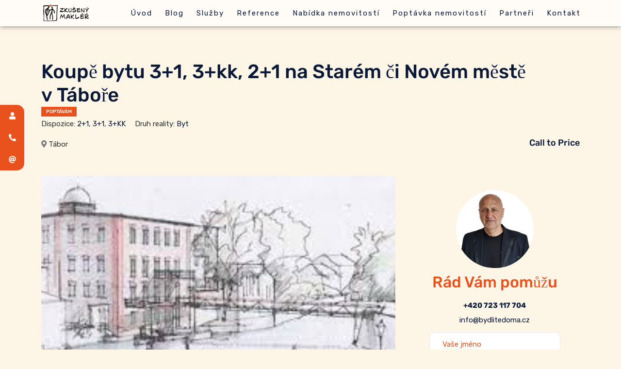

--- FILE ---
content_type: text/html; charset=UTF-8
request_url: https://bydlitedoma.cz/property/koupe-bytu-31-3kk-21-na-starem-ci-novem-meste-v-tabore/
body_size: 15202
content:
    <!DOCTYPE html>
<html lang="cs">
    <head>
    <!-- Global site tag (gtag.js) - Google Analytics -->
<script async src="https://www.googletagmanager.com/gtag/js?id=UA-169651032-1"></script>
<script>
  window.dataLayer = window.dataLayer || [];
  function gtag(){dataLayer.push(arguments);}
  gtag('js', new Date());

  gtag('config', 'UA-169651032-1');
</script>
        <meta charset="UTF-8">
        <meta name="viewport" content="width=device-width, initial-scale=1, shrink-to-fit=no">
        <meta name="mobile-web-app-capable" content="yes">
        <meta name="apple-mobile-web-app-capable" content="yes">
        <meta name="apple-mobile-web-app-title"
              content="RK Verdalit spol. s r.o. Tábor - Kamil Žárský &#8211; makléř s dvacetiletou praxí. Realizoval prodej více než 200 nemovitostí. Počet pronajatých bytů a domů překročil cifru 400.">
        <link rel="profile" href="//gmpg.org/xfn/11">
        <link rel="pingback" href="https://bydlitedoma.cz/xmlrpc.php">
        <title>Koupě bytu 3+1, 3+kk, 2+1 na Starém či Novém městě v Táboře &#8211; RK Verdalit spol. s r.o. Tábor</title>
<link rel='dns-prefetch' href='//maps.googleapis.com' />
<link rel='dns-prefetch' href='//s.w.org' />
<link rel="alternate" type="application/rss+xml" title="RK Verdalit spol. s r.o. Tábor &raquo; RSS zdroj" href="https://bydlitedoma.cz/feed/" />
<link rel="alternate" type="application/rss+xml" title="RK Verdalit spol. s r.o. Tábor &raquo; RSS komentářů" href="https://bydlitedoma.cz/comments/feed/" />
		<script type="text/javascript">
			window._wpemojiSettings = {"baseUrl":"https:\/\/s.w.org\/images\/core\/emoji\/12.0.0-1\/72x72\/","ext":".png","svgUrl":"https:\/\/s.w.org\/images\/core\/emoji\/12.0.0-1\/svg\/","svgExt":".svg","source":{"concatemoji":"https:\/\/bydlitedoma.cz\/wp-includes\/js\/wp-emoji-release.min.js?ver=5.4.1"}};
			/*! This file is auto-generated */
			!function(e,a,t){var r,n,o,i,p=a.createElement("canvas"),s=p.getContext&&p.getContext("2d");function c(e,t){var a=String.fromCharCode;s.clearRect(0,0,p.width,p.height),s.fillText(a.apply(this,e),0,0);var r=p.toDataURL();return s.clearRect(0,0,p.width,p.height),s.fillText(a.apply(this,t),0,0),r===p.toDataURL()}function l(e){if(!s||!s.fillText)return!1;switch(s.textBaseline="top",s.font="600 32px Arial",e){case"flag":return!c([127987,65039,8205,9895,65039],[127987,65039,8203,9895,65039])&&(!c([55356,56826,55356,56819],[55356,56826,8203,55356,56819])&&!c([55356,57332,56128,56423,56128,56418,56128,56421,56128,56430,56128,56423,56128,56447],[55356,57332,8203,56128,56423,8203,56128,56418,8203,56128,56421,8203,56128,56430,8203,56128,56423,8203,56128,56447]));case"emoji":return!c([55357,56424,55356,57342,8205,55358,56605,8205,55357,56424,55356,57340],[55357,56424,55356,57342,8203,55358,56605,8203,55357,56424,55356,57340])}return!1}function d(e){var t=a.createElement("script");t.src=e,t.defer=t.type="text/javascript",a.getElementsByTagName("head")[0].appendChild(t)}for(i=Array("flag","emoji"),t.supports={everything:!0,everythingExceptFlag:!0},o=0;o<i.length;o++)t.supports[i[o]]=l(i[o]),t.supports.everything=t.supports.everything&&t.supports[i[o]],"flag"!==i[o]&&(t.supports.everythingExceptFlag=t.supports.everythingExceptFlag&&t.supports[i[o]]);t.supports.everythingExceptFlag=t.supports.everythingExceptFlag&&!t.supports.flag,t.DOMReady=!1,t.readyCallback=function(){t.DOMReady=!0},t.supports.everything||(n=function(){t.readyCallback()},a.addEventListener?(a.addEventListener("DOMContentLoaded",n,!1),e.addEventListener("load",n,!1)):(e.attachEvent("onload",n),a.attachEvent("onreadystatechange",function(){"complete"===a.readyState&&t.readyCallback()})),(r=t.source||{}).concatemoji?d(r.concatemoji):r.wpemoji&&r.twemoji&&(d(r.twemoji),d(r.wpemoji)))}(window,document,window._wpemojiSettings);
		</script>
		<style type="text/css">img.wp-smiley,img.emoji{display:inline!important;border:none!important;box-shadow:none!important;height:1em!important;width:1em!important;margin:0 .07em!important;vertical-align:-0.1em!important;background:none!important;padding:0!important}</style>
	<link rel='stylesheet' id='litespeed-cache-dummy-css'  href='https://bydlitedoma.cz/wp-content/plugins/litespeed-cache/assets/css/litespeed-dummy.css?ver=5.4.1' type='text/css' media='all' />
<link data-optimized="1" rel='stylesheet' id='elementor-frontend-css'  href='https://bydlitedoma.cz/wp-content/litespeed/css/2041ec868162ff3f9c108c67932e6237.css?ver=e6237' type='text/css' media='all' />
<link data-optimized="1" rel='stylesheet' id='elementor-post-101-css'  href='https://bydlitedoma.cz/wp-content/litespeed/css/1b368eeef636f610be70748d3bd35979.css?ver=35979' type='text/css' media='all' />
<link data-optimized="1" rel='stylesheet' id='elementor-post-211-css'  href='https://bydlitedoma.cz/wp-content/litespeed/css/61ee4ec4d8202ebd7d3dc8d912629f81.css?ver=29f81' type='text/css' media='all' />
<link data-optimized="1" rel='stylesheet' id='magnific-popup-css'  href='https://bydlitedoma.cz/wp-content/litespeed/css/5ec6bc3d622a66f4c156b15759a668f2.css?ver=668f2' type='text/css' media='all' />
<link data-optimized="1" rel='stylesheet' id='font-awesome-css'  href='https://bydlitedoma.cz/wp-content/litespeed/css/86e4e3ed5f0d0d42799a44cbc83d70d5.css?ver=d70d5' type='text/css' media='all' />
<link data-optimized="1" rel='stylesheet' id='opal-elementor-frontend-css'  href='https://bydlitedoma.cz/wp-content/litespeed/css/b0da582844c2ccc1966afe8b15c4d4f2.css?ver=4d4f2' type='text/css' media='all' />
<link data-optimized="1" rel='stylesheet' id='wp-block-library-css'  href='https://bydlitedoma.cz/wp-content/litespeed/css/1fbd4a35d6f750331630ef214150aca0.css?ver=0aca0' type='text/css' media='all' />
<link data-optimized="1" rel='stylesheet' id='contact-form-7-css'  href='https://bydlitedoma.cz/wp-content/litespeed/css/d069ab21c888a574ac7980d24d46f78a.css?ver=6f78a' type='text/css' media='all' />
<link data-optimized="1" rel='stylesheet' id='opalestate-style-css'  href='https://bydlitedoma.cz/wp-content/litespeed/css/774e2d8401dbc88b0ce1037008ce7c7d.css?ver=e7c7d' type='text/css' media='all' />
<link data-optimized="1" rel='stylesheet' id='hint-css'  href='https://bydlitedoma.cz/wp-content/litespeed/css/702da44d168b5e2b42faa5f6876e29f0.css?ver=e29f0' type='text/css' media='' />
<link data-optimized="1" rel='stylesheet' id='select2-css'  href='https://bydlitedoma.cz/wp-content/litespeed/css/6f3cab3cfaa8604212499b6513b171d6.css?ver=171d6' type='text/css' media='' />
<link data-optimized="1" rel='stylesheet' id='tooltipster-css'  href='https://bydlitedoma.cz/wp-content/litespeed/css/a856b68b507bf3317afe809443467a6c.css?ver=67a6c' type='text/css' media='all' />
<link data-optimized="1" rel='stylesheet' id='jquery-ui-datepicker-style-css'  href='https://bydlitedoma.cz/wp-content/litespeed/css/8b321500af6d804d1f13c5c996e82191.css?ver=82191' type='text/css' media='all' />
<link data-optimized="1" rel='stylesheet' id='jquery-swiper-css'  href='https://bydlitedoma.cz/wp-content/litespeed/css/60c41d259f572cbd6246df0a7551a8d1.css?ver=1a8d1' type='text/css' media='all' />
<link data-optimized="1" rel='stylesheet' id='ssb-ui-style-css'  href='https://bydlitedoma.cz/wp-content/litespeed/css/adc53fd4503acf94143819a680b2fd49.css?ver=2fd49' type='text/css' media='all' />
<style id='ssb-ui-style-inline-css' type='text/css'>#ssb-btn-2{background:#e9521d}#ssb-btn-2:hover{background:rgb(233 82 29 / .9)}#ssb-btn-2 a{color:#fff}.ssb-share-btn,.ssb-share-btn .ssb-social-popup{background:#e9521d;color:#fff}.ssb-share-btn:hover{background:rgb(233 82 29 / .9)}.ssb-share-btn a{color:#ffffff!important}#ssb-btn-1{background:#e9521d}#ssb-btn-1:hover{background:rgb(233 82 29 / .9)}#ssb-btn-1 a{color:#fff}#ssb-btn-0{background:#e9521d}#ssb-btn-0:hover{background:rgb(233 82 29 / .9)}#ssb-btn-0 a{color:#fff}</style>
<link data-optimized="1" rel='stylesheet' id='ssb-fontawesome-css'  href='https://bydlitedoma.cz/wp-content/litespeed/css/42c87b1a507fe0f28d50cac6f394025a.css?ver=4025a' type='text/css' media='all' />
<link data-optimized="1" rel='stylesheet' id='bydlitedoma-styles-css'  href='https://bydlitedoma.cz/wp-content/litespeed/css/547bebbde5879a562ebd233c7af57cf3.css?ver=57cf3' type='text/css' media='all' />
<link data-optimized="1" rel='stylesheet' id='google-fonts-1-css'  href='https://bydlitedoma.cz/wp-content/litespeed/css/81fdfb14a7616f074f78f44ab333e59a.css?ver=3e59a' type='text/css' media='all' />
<link data-optimized="1" rel='stylesheet' id='elementor-icons-shared-0-css'  href='https://bydlitedoma.cz/wp-content/litespeed/css/9237f00cbff2b5c447688194dd9ba9ea.css?ver=ba9ea' type='text/css' media='all' />
<link data-optimized="1" rel='stylesheet' id='elementor-icons-fa-brands-css'  href='https://bydlitedoma.cz/wp-content/litespeed/css/e6f2158378a68e0d6301a0669583d5bf.css?ver=3d5bf' type='text/css' media='all' />
<script type='text/javascript' src='https://bydlitedoma.cz/wp-content/plugins/elementor-super-cat-master/assets/js/generic.js?ver=5.4.1'></script>
<script type='text/javascript' src='https://bydlitedoma.cz/wp-includes/js/jquery/jquery.js?ver=1.12.4-wp'></script>
<script type='text/javascript' src='https://bydlitedoma.cz/wp-includes/js/jquery/jquery-migrate.min.js?ver=1.4.1'></script>
<script type='text/javascript' src='https://maps.googleapis.com/maps/api/js?key=AIzaSyDPDcGOOe1eWW1IfzUzrBOzNWfBhe5bDVs&#038;libraries=geometry%2Cplaces%2Cdrawing&#038;ver=0.0.1'></script>
<script type='text/javascript' src='https://bydlitedoma.cz/wp-content/plugins/opal-estate-pro/assets/js/infobox.js?ver=1.5.1'></script>
<script type='text/javascript' src='https://bydlitedoma.cz/wp-content/plugins/opal-estate-pro/assets/js/markerclusterer.js?ver=1.3'></script>
<script type='text/javascript'>
/* <![CDATA[ */
var opalestateGmap = {"style":"standard","autocomplete_restrictions":"[\"cz\"]","custom_style":"null"};
/* ]]> */
</script>
<script type='text/javascript' src='https://bydlitedoma.cz/wp-content/plugins/opal-estate-pro/assets/js/frontend/googlemaps.js?ver=1.5.1'></script>
<script type='text/javascript' src='https://bydlitedoma.cz/wp-content/plugins/opal-estate-pro/assets/js/frontend/property.js?ver=1.5.1'></script>
<script type='text/javascript' src='https://bydlitedoma.cz/wp-content/plugins/opal-estate-pro/assets/3rd/select2/js/select2.min.js?ver=1.3'></script>
<script type='text/javascript'>
/* <![CDATA[ */
var ssb_ui_data = {"z_index":"2"};
/* ]]> */
</script>
<script type='text/javascript' src='https://bydlitedoma.cz/wp-content/plugins/sticky-side-buttons/assets/js/ssb-ui-js.js?ver=5.4.1'></script>
<link rel='https://api.w.org/' href='https://bydlitedoma.cz/wp-json/' />
<link rel="EditURI" type="application/rsd+xml" title="RSD" href="https://bydlitedoma.cz/xmlrpc.php?rsd" />
<link rel="wlwmanifest" type="application/wlwmanifest+xml" href="https://bydlitedoma.cz/wp-includes/wlwmanifest.xml" /> 
<link rel='prev' title='Koupím RD se zahradou v&nbsp;Plané nad Lužnicí.' href='https://bydlitedoma.cz/property/koupim-rd-se-zahradou-v-plane-nad-luznici/' />
<link rel='next' title='Pronájem bytu 2+kk /B v&nbsp;Táboře-Měšicích, Chýnovská ulice' href='https://bydlitedoma.cz/property/pronajem-bytu-2kk-b-v-tabore-mesicich-chynovska-ulice/' />
<meta name="generator" content="WordPress 5.4.1" />
<link rel="canonical" href="https://bydlitedoma.cz/property/koupe-bytu-31-3kk-21-na-starem-ci-novem-meste-v-tabore/" />
<link rel='shortlink' href='https://bydlitedoma.cz/?p=2018' />
<link rel="alternate" type="application/json+oembed" href="https://bydlitedoma.cz/wp-json/oembed/1.0/embed?url=https%3A%2F%2Fbydlitedoma.cz%2Fproperty%2Fkoupe-bytu-31-3kk-21-na-starem-ci-novem-meste-v-tabore%2F" />
<link rel="alternate" type="text/xml+oembed" href="https://bydlitedoma.cz/wp-json/oembed/1.0/embed?url=https%3A%2F%2Fbydlitedoma.cz%2Fproperty%2Fkoupe-bytu-31-3kk-21-na-starem-ci-novem-meste-v-tabore%2F&#038;format=xml" />
<style type="text/css">.property-status-pronajem{background-color:#e9521d!important}.property-status-prodej{background-color:#e9521d!important}.property-label-poptavam{background-color:#e9521d!important}.property-label-prodano{background-color:#e9521d!important}.property-label-pronajato{background-color:#e9521d!important}.property-label-rezervace{background-color:#1e73be!important;color:#ffffff!important}.property-label-zamluveno{background-color:#e9521d!important}</style><script src="https://www.google.com/recaptcha/api.js?render=reCAPTCHA_6Le_QK8UAAAAAAqgwLbhF_E4cvGD_echADxpJo6E" async defer></script>
 <style>.ppw-ppf-input-container{background-color:!important;padding:px!important;border-radius:px!important}.ppw-ppf-input-container div.ppw-ppf-headline{font-size:px!important;font-weight:!important;color:!important}.ppw-ppf-input-container div.ppw-ppf-desc{font-size:px!important;font-weight:!important;color:!important}.ppw-ppf-input-container label.ppw-pwd-label{font-size:px!important;font-weight:!important;color:!important}div.ppwp-wrong-pw-error{font-size:px!important;font-weight:!important;color:#dc3232!important;background:!important}.ppw-ppf-input-container input[type='submit']{color:!important;background:!important}.ppw-ppf-input-container input[type='submit']:hover{color:!important;background:!important}</style> <link rel="shortcut icon" href="https://bydlitedoma.cz/content/uploads/2020/04/icon.svg" /> 
<!-- Global site tag (gtag.js) - Google Analytics -->
<script async src="https://www.googletagmanager.com/gtag/js?id=UA-169651032-1"></script>
<script>
window.dataLayer = window.dataLayer || [];
function gtag(){dataLayer.push(arguments);}
gtag('js', new Date()); 
gtag('config', 'UA-169651032-1');
</script> 
<link rel="icon" href="https://bydlitedoma.cz/wp-content/uploads/2020/03/favicon.png" sizes="32x32" />
<link rel="icon" href="https://bydlitedoma.cz/wp-content/uploads/2020/03/favicon.png" sizes="192x192" />
<link rel="apple-touch-icon" href="https://bydlitedoma.cz/wp-content/uploads/2020/03/favicon.png" />
<meta name="msapplication-TileImage" content="https://bydlitedoma.cz/wp-content/uploads/2020/03/favicon.png" />
		<style type="text/css" id="wp-custom-css">.type-opalestate_property{background-color:#fff}</style>
		
<!-- Styles cached and displayed inline for speed -->
<style type="text/css" id="wpopal-customize-css">@import url(//fonts.googleapis.com/css?family=Rubik:400);body{font-family:"Rubik"}h1,h2,h3,h4,h5,h6,.h1,.h2,.h3,.h4,.h5,.h6{font-family:"Rubik"}.column-sidebar .widget .widget-title{font-family:"Rubik"}body .container{max-width:1140px}body.layout-boxed #page{max-width:1200px}</style>
    </head>

<body class="opalestate_property-template-default single single-opalestate_property postid-2018 wp-custom-logo opalestate-active ppwp-short-code-post elementor-default">
<section class="body-inner">

    <div class="hfeed site" id="page">
        <header id="masthead" itemscope="itemscope" class="header-builder" itemtype="https://schema.org/WPHeader">
            <div class="container-full">
                		<div data-elementor-type="wp-post" data-elementor-id="211" class="elementor elementor-211" data-elementor-settings="[]">
			<div class="elementor-inner">
				<div class="elementor-section-wrap">
							<section class="elementor-element elementor-element-d97b3a3 elementor-section-full_width elementor-section-content-middle elementor-section-stretched elementor-reverse-mobile animated-fast elementor-section-height-default elementor-section-height-default elementor-invisible elementor-section elementor-top-section" data-id="d97b3a3" data-element_type="section" data-settings="{&quot;background_background&quot;:&quot;classic&quot;,&quot;sticky&quot;:&quot;top&quot;,&quot;stretch_section&quot;:&quot;section-stretched&quot;,&quot;animation&quot;:&quot;fadeInDown&quot;,&quot;animation_delay&quot;:140,&quot;sticky_on&quot;:[&quot;desktop&quot;,&quot;tablet&quot;,&quot;mobile&quot;],&quot;sticky_offset&quot;:0,&quot;sticky_effects_offset&quot;:0}">
						<div class="elementor-container elementor-column-gap-no">
				<div class="elementor-row">
				<div class="elementor-element elementor-element-e66ef4d elementor-column elementor-col-100 elementor-top-column" data-id="e66ef4d" data-element_type="column">
			<div class="elementor-column-wrap  elementor-element-populated">
					<div class="elementor-widget-wrap">
				<header class="elementor-element elementor-element-9d936d2 elementor-section-boxed elementor-section-height-default elementor-section-height-default elementor-section elementor-inner-section" data-id="9d936d2" data-element_type="section">
						<div class="elementor-container elementor-column-gap-default">
				<div class="elementor-row">
				<div class="elementor-element elementor-element-3b31ab1 elementor-column elementor-col-50 elementor-inner-column" data-id="3b31ab1" data-element_type="column">
			<div class="elementor-column-wrap  elementor-element-populated">
					<div class="elementor-widget-wrap">
				<div class="elementor-element elementor-element-7d34608 elementor-absolute elementor-widget elementor-widget-opal-site-logo elementor-widget-image" data-id="7d34608" data-element_type="widget" data-settings="{&quot;_position&quot;:&quot;absolute&quot;}" data-widget_type="opal-site-logo.default">
				<div class="elementor-widget-container">
			        <div class="elementor-image">
                                            <a href="https://bydlitedoma.cz" data-elementor-open-lightbox="">
                                        <img src="https://bydlitedoma.cz/wp-content/uploads/2020/03/logo.svg" class="attachment-full size-full" alt="" />                                    </a>
                                                    </div>
        		</div>
				</div>
						</div>
			</div>
		</div>
				<div class="elementor-element elementor-element-1015acb elementor-column elementor-col-50 elementor-inner-column" data-id="1015acb" data-element_type="column">
			<div class="elementor-column-wrap  elementor-element-populated">
					<div class="elementor-widget-wrap">
				<div class="elementor-element elementor-element-1348961 elementor-nav-menu__align-right elementor-nav-menu--stretch elementor-nav-menu--indicator-classic elementor-nav-menu--dropdown-tablet elementor-nav-menu__text-align-aside elementor-nav-menu--toggle elementor-nav-menu--burger elementor-widget elementor-widget-nav-menu" data-id="1348961" data-element_type="widget" data-settings="{&quot;full_width&quot;:&quot;stretch&quot;,&quot;layout&quot;:&quot;horizontal&quot;,&quot;toggle&quot;:&quot;burger&quot;}" data-widget_type="nav-menu.default">
				<div class="elementor-widget-container">
						<nav role="navigation" class="elementor-nav-menu--main elementor-nav-menu__container elementor-nav-menu--layout-horizontal e--pointer-underline e--animation-drop-in"><ul id="menu-1-1348961" class="elementor-nav-menu"><li class="menu-item menu-item-type-post_type menu-item-object-page menu-item-home menu-item-549"><a href="https://bydlitedoma.cz/" class="elementor-item">Úvod</a></li>
<li class="menu-item menu-item-type-post_type menu-item-object-page menu-item-550"><a href="https://bydlitedoma.cz/blog/" class="elementor-item">Blog</a></li>
<li class="menu-item menu-item-type-post_type menu-item-object-page menu-item-653"><a href="https://bydlitedoma.cz/nase-sluzby/" class="elementor-item">Služby</a></li>
<li class="menu-item menu-item-type-post_type menu-item-object-page menu-item-691"><a href="https://bydlitedoma.cz/reference/" class="elementor-item">Reference</a></li>
<li class="menu-item menu-item-type-post_type menu-item-object-page menu-item-734"><a href="https://bydlitedoma.cz/nabidka-nemovitosti/" class="elementor-item">Nabídka nemovitostí</a></li>
<li class="menu-item menu-item-type-post_type menu-item-object-page menu-item-1980"><a href="https://bydlitedoma.cz/poptavka-nemovitosti/" class="elementor-item">Poptávka nemovitostí</a></li>
<li class="menu-item menu-item-type-post_type menu-item-object-page menu-item-3643"><a href="https://bydlitedoma.cz/nasi-partneri/" class="elementor-item">Partneři</a></li>
<li class="menu-item menu-item-type-post_type menu-item-object-page menu-item-1149"><a href="https://bydlitedoma.cz/kontakt/" class="elementor-item">Kontakt</a></li>
</ul></nav>
					<div class="elementor-menu-toggle" role="button" tabindex="0" aria-label="Menu Toggle" aria-expanded="false">
			<i class="eicon-menu-bar" aria-hidden="true"></i>
			<span class="elementor-screen-only">Menu</span>
		</div>
			<nav class="elementor-nav-menu--dropdown elementor-nav-menu__container" role="navigation" aria-hidden="true"><ul id="menu-2-1348961" class="elementor-nav-menu"><li class="menu-item menu-item-type-post_type menu-item-object-page menu-item-home menu-item-549"><a href="https://bydlitedoma.cz/" class="elementor-item">Úvod</a></li>
<li class="menu-item menu-item-type-post_type menu-item-object-page menu-item-550"><a href="https://bydlitedoma.cz/blog/" class="elementor-item">Blog</a></li>
<li class="menu-item menu-item-type-post_type menu-item-object-page menu-item-653"><a href="https://bydlitedoma.cz/nase-sluzby/" class="elementor-item">Služby</a></li>
<li class="menu-item menu-item-type-post_type menu-item-object-page menu-item-691"><a href="https://bydlitedoma.cz/reference/" class="elementor-item">Reference</a></li>
<li class="menu-item menu-item-type-post_type menu-item-object-page menu-item-734"><a href="https://bydlitedoma.cz/nabidka-nemovitosti/" class="elementor-item">Nabídka nemovitostí</a></li>
<li class="menu-item menu-item-type-post_type menu-item-object-page menu-item-1980"><a href="https://bydlitedoma.cz/poptavka-nemovitosti/" class="elementor-item">Poptávka nemovitostí</a></li>
<li class="menu-item menu-item-type-post_type menu-item-object-page menu-item-3643"><a href="https://bydlitedoma.cz/nasi-partneri/" class="elementor-item">Partneři</a></li>
<li class="menu-item menu-item-type-post_type menu-item-object-page menu-item-1149"><a href="https://bydlitedoma.cz/kontakt/" class="elementor-item">Kontakt</a></li>
</ul></nav>
				</div>
				</div>
						</div>
			</div>
		</div>
						</div>
			</div>
		</header>
						</div>
			</div>
		</div>
						</div>
			</div>
		</section>
						</div>
			</div>
		</div>
		            </div>
        </header>

        <div class="site-content">

<section id="main-container" class="site-main" role="main">
    <div id="primary" class="content content-area">
        <div class="single-opalestate-container">
																	<div class="container">
    <article id="property-2018" itemscope itemtype="http://schema.org/Property" class="opalestate-single-property opalestate-single-property--version-4 post-2018 opalestate_property type-opalestate_property status-publish has-post-thumbnail hentry property_category-byt opalestate_label-poptavam opalestate_types-63 opalestate_types-65 opalestate_types-3kk">
				                    <header class="property-single-header">
                        <div class="property-single-info">
                            <div class="group-items">
	                            
								<h2 class="entry-title">Koupě bytu 3+1, 3+kk, 2+1 na Starém či Novém městě v&nbsp;Táboře</h2>	                            
<ul class="property-label">
	        <li class="property-label-item property-label-poptavam">
            <span class="label-label label">Poptávám</span>
        </li>
	</ul>
	                            
	                            
                                <div class="property-meta">
                                    <div class="property-meta__list">
		                                <div class="property-types-list"><span class="property-types-list__label">Dispozice: </span><a href="https://bydlitedoma.cz/type/21/" rel="tag">2+1</a>, <a href="https://bydlitedoma.cz/type/31/" rel="tag">3+1</a>, <a href="https://bydlitedoma.cz/type/3kk/" rel="tag">3+KK</a></div>		                                <div class="property-categories-list"><span class="property-categories-list__label">Druh reality: </span><a href="https://bydlitedoma.cz/property-category/byt/" rel="tag">Byt</a></div>                                    </div>

                                    <div class="property-address clearfix">
										                                            <a href="https://maps.google.com/maps?q=Tábor&#038;ll=49.4129888,14.6774664&#038;z=17" rel="nofollow" target="_blank">
                                                <span class="property-address__view-map property-view-map"><i class="fas fa-map-marker-alt"></i></span>
                                            </a>
										
										                                            <span class="property-address__text">Tábor</span>
										                                    </div>
                                    
                                </div>
                            </div>
                            <div class="single-price-content">
<div class="property-price">
	        <div class="call-to-price">Call to Price</div>
	</div>
</div>
                        </div>
                    </header>
                                
                <div class="opal-row">
            <div class="col-lg-8 col-md-8 col-sm-12">
				<div class="property-preview">
			
        <div class="opalestate-swiper-wrap">
            <div class="opalestate-swiper-play swiper-container"
                 id="postcarousel-posts-block-2"
                 data-swiper="{&quot;slidesPerView&quot;:1,&quot;spaceBetween&quot;:0,&quot;loop&quot;:true,&quot;autoHeight&quot;:1,&quot;pagination&quot;:0,&quot;effect&quot;:&quot;slide&quot;,&quot;breakpoints&quot;:{&quot;1024&quot;:{&quot;slidesPerView&quot;:1}},&quot;thumbnails_nav&quot;:&quot;#swiper-pagination-images&quot;}">
                <div class="swiper-wrapper opalestate-gallery">
					                        <div class="swiper-slide">
							<img width="308" height="164" src="https://bydlitedoma.cz/wp-content/uploads/2020/10/1.jpg" class="attachment-property-loop size-property-loop wp-post-image" alt="" />                        </div>
																                            <div class="swiper-slide">
                                <img src="https://bydlitedoma.cz/wp-content/uploads/2020/10/1.jpg" alt="gallery">
                            </div>
											                </div>
            </div>

            <div class="swiper-pagination-images swiper-container" id="swiper-pagination-images" data-swiper="{&quot;slidesPerView&quot;:6,&quot;spaceBetween&quot;:10,&quot;effect&quot;:&quot;slide&quot;,&quot;slideToClickedSlide&quot;:true,&quot;touchRatio&quot;:0.2,&quot;loop&quot;:false,&quot;breakpoints&quot;:{&quot;1024&quot;:{&quot;slidesPerView&quot;:5},&quot;768&quot;:{&quot;slidesPerView&quot;:3}},&quot;navigation&quot;:{&quot;nextEl&quot;:&quot;.swiper-button-next&quot;,&quot;prevEl&quot;:&quot;.swiper-button-prev&quot;}}">
								
                <div class="swiper-wrapper">
					                        <div class="swiper-slide">
                            <div style="background-image:url('https://bydlitedoma.cz/wp-content/uploads/2020/10/1-300x164.jpg');" class="thumb-nav"></div>
                        </div>
					
											                            <div class="swiper-slide">
                                <div style="background-image:url('https://bydlitedoma.cz/wp-content/uploads/2020/10/1.jpg');" class="thumb-nav"></div>
                            </div>
											                </div>
            </div>
        </div>
	</div>
                <div class="opalestate-box-content">
                    <!-- <h4 class="outbox-title">Popis reality</h4> -->
                    <div class="summary entry-summary opalestate-rows">
                        <div class="property-meta-top">
                            <ul class="list-inline property-meta-top__list">
                                
								                                    <li class="list-inline__sku">
                                        <span>EVČ: </span>
                                        <span class="property-sku">TP032020</span>
                                    </li>
								                               

	                                                        </ul>
                        </div>

						
    <ul class="property-meta-list list-inline">
														    </ul>

<div class="entry-content">
	<h5 class="box-heading">Popis</h5>
	<p>Pro svého solventního klienta hledáme ke koupi pěkný byt po rekonstrukci nebo nový, situovaný  na Starém či Novém městě v&nbsp;Táboře. Dispozice 3+1, 3+kk, 2+1 o&nbsp;výměře min. 60 m2 a&nbsp;více, ve zděném domě. Nabídněte. Rychlé jednání.</p>
</div><!-- .entry-content -->
<div class="property-information box-inner-summary">
    <h5>Informace </h5>
    <div class="box-content">
        <ul class="list-info row">
						
																					                        <li class="wp-col-md-6 ">
                            <div class="property-label-orientation">
                                <h6><i class="icon-property-orientation fas fa-columns"></i> Dispozice : </h6>
                                <span>3+1, 3+kk, 2+1</span>
                            </div>
                        </li>
														                        <li class="wp-col-md-6 ">
                            <div class="property-label-stav">
                                <h6><i class="icon-property-stav fas fa-gem"></i> Stav : </h6>
                                <span>nový, po rekonstrukci, dobrý</span>
                            </div>
                        </li>
														                        <li class="wp-col-md-6 ">
                            <div class="property-label-vlastnictvi">
                                <h6><i class="icon-property-vlastnictvi fas fa-door-open"></i> Vlastnictví : </h6>
                                <span>osobní</span>
                            </div>
                        </li>
																							                        <li class="wp-col-md-6 ">
                            <div class="property-label-zastavba">
                                <h6><i class="icon-property-zastavba fas fa-border-style"></i> Okolní zástavba : </h6>
                                <span>obytná</span>
                            </div>
                        </li>
														                        <li class="wp-col-md-6 ">
                            <div class="property-label-umisteni">
                                <h6><i class="icon-property-umisteni fas fa-map-marker"></i> Umístění : </h6>
                                <span>Staré či Nové město</span>
                            </div>
                        </li>
																																									                        <li class="wp-col-md-6 ">
                            <div class="property-label-areasize">
                                <h6><i class="icon-property-areasize fas fa-couch"></i> Obytná plocha : </h6>
                                <span>60 a více <span></span> m<sup>2</sup></span>
                            </div>
                        </li>
																																																																											        </ul>
    </div>
</div>
    <div class="property-amenities box-inner-summary">
        <h5 class="list-group-item-heading">Vybavení/ V okolí</h5>
        <div class="list-group-item-text">
            <div class="opal-row">
																																																																																																																							            </div>
        </div>
    </div>

                        <div class="content-bottom">
							                        </div>
                    </div><!-- .summary -->
                </div>
                <meta itemprop="url" content="https://bydlitedoma.cz/property/koupe-bytu-31-3kk-21-na-starem-ci-novem-meste-v-tabore/"/>

				<div class="opalestate-box-content property-map-section">
    <h4 class="outbox-title" id="block-map">Koukněme na mapu</h4>
    <div class="opalestate-box">
        <div class="box-content">


                <div class="google-map-tabs opalestate-tab">
                    <div class="opalestate-tab-wrap" >

                        <div class="nav opalestate-tab-head" role="tablist">
                            <a aria-expanded="false" href="#tab-google-map" role="tab" class="tab-item"><i class="fa fa-map"></i> <span>Map</span></a>
                                                            <a aria-expanded="true" href="#property-street-view-map" role="tab" class="tab-item tab-google-street-view-btn"><i class="fa fa-street-view"></i>
                                    <span>Street View</span></a>
                                                    </div>
                    </div>
                </div>    
                <div class="opalestate-tabs-content">
                    <div class="opalestate-tab-content" id="tab-google-map">
                        <div class="property-map-section" style="position: relative;">

                       
                        <div  id="property-map1768617781" class="property-preview-map"  style="height:500px" data-latitude="49.4129888"
                             data-longitude="14.6774664" data-icon="https://bydlitedoma.cz/wp-content/plugins/opal-estate-pro/assets/cluster-icon.png"></div>

                                                    
                           <div id="property-search-places" class="property-search-places">
                                <div class="place-buttons">
                                    <div class="nearby-container">
                                        <div class="btn-map-search" data-group="hospital" data-type="hospital" data-icon="hospital.png">
                                            <i class="fa fa-hospital-o" aria-hidden="true"></i>
                                            <span>Hospital</span>
                                        </div>
                                    </div>
                                    <div class="nearby-container">
                                        <div class="btn-map-search" data-group="library" data-type="library" data-icon="libraries.png">
                                            <i class="fa fa-bank" aria-hidden="true"></i>
                                            <span>Library</span>
                                        </div>
                                    </div>
                                    <div class="nearby-container">
                                        <div class="btn-map-search" data-group="pharmacy" data-type="pharmacy" data-icon="pharmacy.png">
                                            <i class="fa fa-plus-square" aria-hidden="true"></i>
                                            <span>Pharmacy</span>
                                        </div>
                                    </div>
                                    <div class="nearby-container">

                                        <div class="btn-map-search" data-group="school" data-type="school, university" data-icon="school.png">
                                            <i class="fa fa-graduation-cap" aria-hidden="true"></i>
                                            <span>Škola</span>
                                        </div>
                                    </div>

                                    <div class="nearby-container">
                                        <div class="btn-map-search" data-group="shopping" data-type="grocery_or_supermarket, shopping_mall" data-icon="supermarket.png">
                                            <i class="fa fa-shopping-basket" aria-hidden="true"></i>
                                            <span>Shopping</span>
                                        </div>
                                    </div>
                                    <div class="nearby-container">
                                        <div class="btn-map-search" data-group="trainstation" data-type="bus_station', subway_station, train_station, airport" data-icon="transportation.png">
                                            <i class="fa fa-subway" aria-hidden="true"></i>
                                            <span>Trainstation</span>
                                        </div>
                                    </div>
                                </div>
                            </div>
                        </div>    
                    </div>

                                            <div class="opalestate-tab-content" id="property-street-view-map" style="height:500px;">
                                <div class="property-preview property-preview-street-map" data-latitude="49.4129888" data-longitude="14.6774664" id="property-streep-map-1768617781">
                                </div>
                        </div>
                                    </div>
        </div>
    </div>
</div>


                <div class="clear clearfix"></div>
            </div>

            <div class="col-lg-4 col-md-4 col-sm-12 single-property-sidebar opalestate-sticky-column">
                <div class="inner">
					        <div class="opalestate-single-property-widgets">
			<div id="elementor-library-2" class="widget opalestate-single-property-widget widget_elementor-library">		<div data-elementor-type="section" data-elementor-id="1453" class="elementor elementor-1453" data-elementor-settings="[]">
		<div class="elementor-inner">
			<div class="elementor-section-wrap">
						<section class="elementor-element elementor-element-cb9246b elementor-section-boxed elementor-section-height-default elementor-section-height-default elementor-section elementor-top-section" data-id="cb9246b" data-element_type="section">
						<div class="elementor-container elementor-column-gap-default">
				<div class="elementor-row">
				<div class="elementor-element elementor-element-78fa358a elementor-column elementor-col-100 elementor-top-column" data-id="78fa358a" data-element_type="column">
			<div class="elementor-column-wrap  elementor-element-populated">
					<div class="elementor-widget-wrap">
				<div class="elementor-element elementor-element-181203aa elementor-view-default elementor-position-top layout-default elementor-vertical-align-top elementor-widget elementor-widget-image-box" data-id="181203aa" data-element_type="widget" data-widget_type="image-box.default">
				<div class="elementor-widget-container">
			<div class="elementor-image-box-wrapper"><div class="elementor-image-framed"><figure class="elementor-image-box-img"><img width="299" height="300" src="https://bydlitedoma.cz/wp-content/uploads/2020/06/ZarskyKamil-299x300.png" class="attachment-medium size-medium" alt="" srcset="https://bydlitedoma.cz/wp-content/uploads/2020/06/ZarskyKamil-299x300.png 299w, https://bydlitedoma.cz/wp-content/uploads/2020/06/ZarskyKamil-1019x1024.png 1019w, https://bydlitedoma.cz/wp-content/uploads/2020/06/ZarskyKamil-768x772.png 768w, https://bydlitedoma.cz/wp-content/uploads/2020/06/ZarskyKamil.png 1047w" sizes="(max-width: 299px) 100vw, 299px" /></figure></div><div class="elementor-image-box-content"><h3 class="elementor-image-box-title">Rád Vám pomůžu</h3></div></div>		</div>
				</div>
				<div class="elementor-element elementor-element-3f199e99 elementor-widget elementor-widget-text-editor" data-id="3f199e99" data-element_type="widget" data-widget_type="text-editor.default">
				<div class="elementor-widget-container">
					<div class="elementor-text-editor elementor-clearfix"><p><a href="tel:+420 723 117 704"><strong>+420 723 117 704</strong></a><br /><a href="mailto:info@bydlitedoma.cz">info@bydlitedoma.cz</a></p></div>
				</div>
				</div>
				<div class="elementor-element elementor-element-7de74ed4 animated-fast elementor-invisible elementor-widget elementor-widget-opal-contactform7" data-id="7de74ed4" data-element_type="widget" data-settings="{&quot;_animation&quot;:&quot;opal-move-up&quot;,&quot;_animation_delay&quot;:150}" data-widget_type="opal-contactform7.default">
				<div class="elementor-widget-container">
			<div role="form" class="wpcf7" id="wpcf7-f1446-p2018-o1" lang="cs-CZ" dir="ltr">
<div class="screen-reader-response" aria-live="polite"></div>
<form action="/property/koupe-bytu-31-3kk-21-na-starem-ci-novem-meste-v-tabore/#wpcf7-f1446-p2018-o1" method="post" class="wpcf7-form" novalidate="novalidate">
<div style="display: none;">
<input type="hidden" name="_wpcf7" value="1446" />
<input type="hidden" name="_wpcf7_version" value="5.1.9" />
<input type="hidden" name="_wpcf7_locale" value="cs_CZ" />
<input type="hidden" name="_wpcf7_unit_tag" value="wpcf7-f1446-p2018-o1" />
<input type="hidden" name="_wpcf7_container_post" value="2018" />
</div>
<p><span class="wpcf7-form-control-wrap your-name"><input type="text" name="your-name" value="" size="40" class="wpcf7-form-control wpcf7-text wpcf7-validates-as-required" aria-required="true" aria-invalid="false" placeholder="Vaše jméno" /></span><br />
    <span class="wpcf7-form-control-wrap your-email"><input type="email" name="your-email" value="" size="40" class="wpcf7-form-control wpcf7-text wpcf7-email wpcf7-validates-as-required wpcf7-validates-as-email" aria-required="true" aria-invalid="false" placeholder="Váš e-mail" /></span><br />
    <span class="wpcf7-form-control-wrap your-subject"><input type="text" name="your-subject" value="" size="40" class="wpcf7-form-control wpcf7-text" aria-invalid="false" placeholder="Předmět" /></span><br />
    <span class="wpcf7-form-control-wrap your-message"><textarea name="your-message" cols="40" rows="10" class="wpcf7-form-control wpcf7-textarea wpcf7-validates-as-required" aria-required="true" aria-invalid="false" placeholder="Vaše zpráva"></textarea></span><br />
<input type="submit" value="Odeslat ➞" class="wpcf7-form-control wpcf7-submit" /></p>
<div class="wpcf7-response-output wpcf7-display-none" aria-hidden="true"></div></form></div>		</div>
				</div>
						</div>
			</div>
		</div>
						</div>
			</div>
		</section>
					</div>
		</div>
		</div>
		</div>        </div>
	                </div>
            </div>
        </div>
    </article><!-- #post-## -->
</div>		

							        </div>
    </div><!-- .site-main -->
</section><!-- .content-area -->

</div>


<div >
            <footer itemtype="https://schema.org/WPFooter" itemscope="itemscope" id="colophon" role="contentinfo">
					<div data-elementor-type="wp-post" data-elementor-id="101" class="elementor elementor-101" data-elementor-settings="[]">
			<div class="elementor-inner">
				<div class="elementor-section-wrap">
							<section class="elementor-element elementor-element-bb38b6b elementor-hidden-desktop elementor-hidden-tablet elementor-hidden-phone elementor-section-boxed elementor-section-height-default elementor-section-height-default elementor-section elementor-top-section" data-id="bb38b6b" data-element_type="section" data-settings="{&quot;background_background&quot;:&quot;classic&quot;}">
						<div class="elementor-container elementor-column-gap-no">
				<div class="elementor-row">
				<div class="elementor-element elementor-element-50d9f2e elementor-column elementor-col-50 elementor-top-column" data-id="50d9f2e" data-element_type="column">
			<div class="elementor-column-wrap  elementor-element-populated">
					<div class="elementor-widget-wrap">
				<div class="elementor-element elementor-element-e41e9ef elementor-widget elementor-widget-heading" data-id="e41e9ef" data-element_type="widget" data-widget_type="heading.default">
				<div class="elementor-widget-container">
			<h4 class="elementor-heading-title elementor-size-default">Zanechte nám telefon, zavoláme Vám</h4>		</div>
				</div>
						</div>
			</div>
		</div>
				<div class="elementor-element elementor-element-25ac6e7 elementor-column elementor-col-50 elementor-top-column" data-id="25ac6e7" data-element_type="column">
			<div class="elementor-column-wrap  elementor-element-populated">
					<div class="elementor-widget-wrap">
				<div class="elementor-element elementor-element-6b4bacf elementor-widget elementor-widget-opal-contactform7" data-id="6b4bacf" data-element_type="widget" data-widget_type="opal-contactform7.default">
				<div class="elementor-widget-container">
			[contact-form-7 404 "Not Found"]		</div>
				</div>
				<div class="elementor-element elementor-element-dfb2309 elementor-widget elementor-widget-opal-mailchmip" data-id="dfb2309" data-element_type="widget" data-widget_type="opal-mailchmip.default">
				<div class="elementor-widget-container">
			<div class="form-style style1"><script>(function() {
	window.mc4wp = window.mc4wp || {
		listeners: [],
		forms: {
			on: function(evt, cb) {
				window.mc4wp.listeners.push(
					{
						event   : evt,
						callback: cb
					}
				);
			}
		}
	}
})();
</script><!-- Mailchimp for WordPress v4.7.8 - https://wordpress.org/plugins/mailchimp-for-wp/ --><form id="mc4wp-form-1" class="mc4wp-form mc4wp-form-80" method="post" data-id="80" data-name="tel" ><div class="mc4wp-form-fields"><p>
	<i class="fas fa-phone-alt"></i>
	<input type="email" name="EMAIL" placeholder="+420 " required />
</p>
<button type="submit" class="btn">Odeslat <i class="fas fa-long-arrow-alt-right"></i></button>
</div><label style="display: none !important;">Leave this field empty if you're human: <input type="text" name="_mc4wp_honeypot" value="" tabindex="-1" autocomplete="off" /></label><input type="hidden" name="_mc4wp_timestamp" value="1768617781" /><input type="hidden" name="_mc4wp_form_id" value="80" /><input type="hidden" name="_mc4wp_form_element_id" value="mc4wp-form-1" /><div class="mc4wp-response"></div></form><!-- / Mailchimp for WordPress Plugin --></div>		</div>
				</div>
						</div>
			</div>
		</div>
						</div>
			</div>
		</section>
				<section class="elementor-element elementor-element-7a79fdf elementor-section-boxed elementor-section-height-default elementor-section-height-default elementor-section elementor-top-section" data-id="7a79fdf" data-element_type="section">
						<div class="elementor-container elementor-column-gap-default">
				<div class="elementor-row">
				<div class="elementor-element elementor-element-2ae0565 elementor-column elementor-col-100 elementor-top-column" data-id="2ae0565" data-element_type="column">
			<div class="elementor-column-wrap  elementor-element-populated">
					<div class="elementor-widget-wrap">
				<div class="elementor-element elementor-element-20a286e elementor-widget-divider--view-line elementor-widget elementor-widget-divider" data-id="20a286e" data-element_type="widget" data-widget_type="divider.default">
				<div class="elementor-widget-container">
					<div class="elementor-divider">
			<span class="elementor-divider-separator">
						</span>
		</div>
				</div>
				</div>
						</div>
			</div>
		</div>
						</div>
			</div>
		</section>
				<section class="elementor-element elementor-element-c4d7787 elementor-section-boxed elementor-section-height-default elementor-section-height-default elementor-section elementor-top-section" data-id="c4d7787" data-element_type="section">
						<div class="elementor-container elementor-column-gap-no">
				<div class="elementor-row">
				<div class="elementor-element elementor-element-6858d03 elementor-column elementor-col-25 elementor-top-column" data-id="6858d03" data-element_type="column">
			<div class="elementor-column-wrap  elementor-element-populated">
					<div class="elementor-widget-wrap">
				<div class="elementor-element elementor-element-334c5d3 elementor-widget elementor-widget-opal-site-logo elementor-widget-image" data-id="334c5d3" data-element_type="widget" data-widget_type="opal-site-logo.default">
				<div class="elementor-widget-container">
			        <div class="elementor-image">
                                            <a href="https://bydlitedoma.cz/" data-elementor-open-lightbox="">
                                        <img src="https://bydlitedoma.cz/wp-content/uploads/2020/03/logo.svg" class="attachment-full size-full" alt="" />                                    </a>
                                                    </div>
        		</div>
				</div>
				<div class="elementor-element elementor-element-b20cd07 elementor-widget elementor-widget-text-editor" data-id="b20cd07" data-element_type="widget" data-widget_type="text-editor.default">
				<div class="elementor-widget-container">
					<div class="elementor-text-editor elementor-clearfix"><p style="text-align: center;">Verdalit spol. s r.o.</p></div>
				</div>
				</div>
						</div>
			</div>
		</div>
				<div class="elementor-element elementor-element-4f91df8 elementor-column elementor-col-25 elementor-top-column" data-id="4f91df8" data-element_type="column">
			<div class="elementor-column-wrap  elementor-element-populated">
					<div class="elementor-widget-wrap">
				<div class="elementor-element elementor-element-c5e8d24 elementor-widget elementor-widget-heading" data-id="c5e8d24" data-element_type="widget" data-widget_type="heading.default">
				<div class="elementor-widget-container">
			<h5 class="elementor-heading-title elementor-size-default">Právní informace</h5>		</div>
				</div>
				<div class="elementor-element elementor-element-c512e1d elementor-widget elementor-widget-text-editor" data-id="c512e1d" data-element_type="widget" data-widget_type="text-editor.default">
				<div class="elementor-widget-container">
					<div class="elementor-text-editor elementor-clearfix"><p><a href="https://bydlitedoma.cz/pouceni-spotrebitele">Poučení spotřebitele</a></p></div>
				</div>
				</div>
				<div class="elementor-element elementor-element-611cc22 elementor-widget elementor-widget-text-editor" data-id="611cc22" data-element_type="widget" data-widget_type="text-editor.default">
				<div class="elementor-widget-container">
					<div class="elementor-text-editor elementor-clearfix"><p><a href="https://bydlitedoma.cz/zasady-ochrany-osobnich-udaju">Zásady ochrany osobních údajů</a></p></div>
				</div>
				</div>
				<div class="elementor-element elementor-element-0289b3a elementor-widget elementor-widget-text-editor" data-id="0289b3a" data-element_type="widget" data-widget_type="text-editor.default">
				<div class="elementor-widget-container">
					<div class="elementor-text-editor elementor-clearfix"><p><a href="https://bydlitedoma.cz/zasady-zpracovani-cookies">Zásady zpracování cookies</a></p></div>
				</div>
				</div>
				<div class="elementor-element elementor-element-21bfc8b elementor-widget elementor-widget-text-editor" data-id="21bfc8b" data-element_type="widget" data-widget_type="text-editor.default">
				<div class="elementor-widget-container">
					<div class="elementor-text-editor elementor-clearfix"><p><a href="https://bydlitedoma.cz/smluvni-ceny-sluzeb">Smluvní ceny služeb</a></p></div>
				</div>
				</div>
				<div class="elementor-element elementor-element-d89045a elementor-widget elementor-widget-text-editor" data-id="d89045a" data-element_type="widget" data-widget_type="text-editor.default">
				<div class="elementor-widget-container">
					<div class="elementor-text-editor elementor-clearfix"><p><a href="https://bydlitedoma.cz/certifikaty">Certifikáty</a></p></div>
				</div>
				</div>
				<div class="elementor-element elementor-element-0ea81ce elementor-widget elementor-widget-text-editor" data-id="0ea81ce" data-element_type="widget" data-widget_type="text-editor.default">
				<div class="elementor-widget-container">
					<div class="elementor-text-editor elementor-clearfix"><p><a href="http://bydlitedoma.cz/pouceni-o-stavebni-dokumentaci">Poučení o&nbsp;stavební dokumentaci</a></p></div>
				</div>
				</div>
						</div>
			</div>
		</div>
				<div class="elementor-element elementor-element-0ab140d elementor-column elementor-col-25 elementor-top-column" data-id="0ab140d" data-element_type="column">
			<div class="elementor-column-wrap  elementor-element-populated">
					<div class="elementor-widget-wrap">
				<div class="elementor-element elementor-element-12dfc1c elementor-widget elementor-widget-heading" data-id="12dfc1c" data-element_type="widget" data-widget_type="heading.default">
				<div class="elementor-widget-container">
			<h5 class="elementor-heading-title elementor-size-default">Vzory dokumentů</h5>		</div>
				</div>
				<div class="elementor-element elementor-element-0871382 elementor-widget elementor-widget-text-editor" data-id="0871382" data-element_type="widget" data-widget_type="text-editor.default">
				<div class="elementor-widget-container">
					<div class="elementor-text-editor elementor-clearfix"><p><a href="https://bydlitedoma.cz/smluvni-dokumenty/">Smluvní dokumenty</a></p></div>
				</div>
				</div>
				<div class="elementor-element elementor-element-ff6af33 elementor-widget elementor-widget-text-editor" data-id="ff6af33" data-element_type="widget" data-widget_type="text-editor.default">
				<div class="elementor-widget-container">
					<div class="elementor-text-editor elementor-clearfix"><p><a href="https://bydlitedoma.cz/predavaci-protokol">Předávací protokoly</a></p></div>
				</div>
				</div>
						</div>
			</div>
		</div>
				<div class="elementor-element elementor-element-9c686a6 elementor-column elementor-col-25 elementor-top-column" data-id="9c686a6" data-element_type="column">
			<div class="elementor-column-wrap  elementor-element-populated">
					<div class="elementor-widget-wrap">
				<div class="elementor-element elementor-element-11e58db elementor-widget elementor-widget-heading" data-id="11e58db" data-element_type="widget" data-widget_type="heading.default">
				<div class="elementor-widget-container">
			<h5 class="elementor-heading-title elementor-size-default">Obecné dotazy</h5>		</div>
				</div>
				<div class="elementor-element elementor-element-f9e6794 elementor-widget elementor-widget-text-editor" data-id="f9e6794" data-element_type="widget" data-widget_type="text-editor.default">
				<div class="elementor-widget-container">
					<div class="elementor-text-editor elementor-clearfix"><p><a href="mailto:info@bydlitedoma.cz">info@bydlitedoma.cz</a></p></div>
				</div>
				</div>
				<div class="elementor-element elementor-element-2259e0f elementor-widget elementor-widget-heading" data-id="2259e0f" data-element_type="widget" data-widget_type="heading.default">
				<div class="elementor-widget-container">
			<h5 class="elementor-heading-title elementor-size-default">online</h5>		</div>
				</div>
				<div class="elementor-element elementor-element-4cc638d elementor-shape-rounded elementor-widget elementor-widget-social-icons" data-id="4cc638d" data-element_type="widget" data-widget_type="social-icons.default">
				<div class="elementor-widget-container">
					<div class="elementor-social-icons-wrapper">
							<a class="elementor-icon elementor-social-icon elementor-social-icon-facebook elementor-repeater-item-4648151" href="https://www.facebook.com/bydlitedoma.cz" target="_blank">
					<span class="elementor-screen-only">Facebook</span>
					<i class="fab fa-facebook"></i>				</a>
							<a class="elementor-icon elementor-social-icon elementor-social-icon-instagram elementor-repeater-item-65f6ec1" href="https://www.instagram.com/bydlitedoma" target="_blank">
					<span class="elementor-screen-only">Instagram</span>
					<i class="fab fa-instagram"></i>				</a>
							<a class="elementor-icon elementor-social-icon elementor-social-icon- elementor-repeater-item-1c438eb" href="https://x.com/bydlitedoma" target="_blank">
					<span class="elementor-screen-only"></span>
					<svg xmlns="http://www.w3.org/2000/svg" id="Vrstva_1" viewBox="0 0 22 19.9"><defs><style>.st0{fill:#7e7e7e}</style></defs><path class="st0" d="M17.4 0h3.4l-7.4 8.4 8.7 11.4h-6.8L10 12.9l-6.1 6.9H.4l7.8-9L0 0h7l4.8 6.3L17.4 0Zm-1.2 17.9h1.9L6 1.9H4l12.2 16Z"></path></svg>				</a>
							<a class="elementor-icon elementor-social-icon elementor-social-icon-youtube elementor-repeater-item-a992cbc" href="https://www.youtube.com/@bydlitedoma" target="_blank">
					<span class="elementor-screen-only">Youtube</span>
					<i class="fab fa-youtube"></i>				</a>
					</div>
				</div>
				</div>
						</div>
			</div>
		</div>
						</div>
			</div>
		</section>
				<section class="elementor-element elementor-element-867e7d3 elementor-section-boxed elementor-section-height-default elementor-section-height-default elementor-section elementor-top-section" data-id="867e7d3" data-element_type="section">
						<div class="elementor-container elementor-column-gap-no">
				<div class="elementor-row">
				<div class="elementor-element elementor-element-d19e425 elementor-column elementor-col-100 elementor-top-column" data-id="d19e425" data-element_type="column">
			<div class="elementor-column-wrap  elementor-element-populated">
					<div class="elementor-widget-wrap">
				<div class="elementor-element elementor-element-3a894bb elementor-widget elementor-widget-text-editor" data-id="3a894bb" data-element_type="widget" data-widget_type="text-editor.default">
				<div class="elementor-widget-container">
					<div class="elementor-text-editor elementor-clearfix"><p>Používáním tohoto webu souhlasíte s použitím cookies.</p></div>
				</div>
				</div>
						</div>
			</div>
		</div>
						</div>
			</div>
		</section>
						</div>
			</div>
		</div>
		        </footer>
		</div><!-- .site-footer -->


</div></section>

<div id="opalestate-user-form-popup" class="white-popup mfp-hide opalestate-mfp-popup tabl-simple-style">
    <div class="opalestate-tab hr-mode">
        <div class="nav opalestate-tab-head">
            <a href="#o-login-form" class="tab-item">Login</a>
            <a href="#o-register-form" class="tab-item">Register</a>
        </div>
        <div class="opalestate-tab-wrap">
            <div class="opalestate-tab-content" id="o-login-form">
				
<div class="opalesate-form">
	        <h3>Login</h3>
	
	
    <form method="POST" class="opalestate-login-form opalestate-member-form">
		
        <p class="opalestate-form-field username validate-required">
            <label for="username">Username or email address <span class="required">*</span></label>
            <input type="text" class="opalestate-input text input-text" name="username" id="username" required="required" value=""/>
        </p>

        <p class="opalestate-form-field password validate-required">
            <label for="password">Password <span class="required">*</span></label>
            <input class="opalestate-input text input-text" type="password" name="password" required="required" id="password"/>
        </p>

		
        <p class="opalestate-form-field remberme">
            <label>
                <input class="opalestate-input checkbox" name="rememberme" type="checkbox" value="forever"/> Remember me            </label>
        </p>

        <p class="opalestate-form-field submit">
			<input type="hidden" id="opalestate-login-nonce" name="opalestate-login-nonce" value="719e5f27f9" /><input type="hidden" name="_wp_http_referer" value="/property/koupe-bytu-31-3kk-21-na-starem-ci-novem-meste-v-tabore/" />			            <input type="submit" class="opalestate-button button btn btn-primary" name="login" value="Login"/>
            <a href="https://bydlitedoma.cz/prihlaseni/?action=lostpassword">Lost your password?</a>
        </p>

        <!-- <p class="opalestate-form-field register">
            <a href="https://bydlitedoma.cz">Register now!</a>
        </p> -->

		
		
<div class="opalestate-social-login">
    <ul class="opalestate-social-login__buttons">
		<li>
<a href="javascript:void(0);" rel="nofollow" title="Facebook" class="js-opal-facebook-login opalestate-social-login-facebook-btn">
    <i class="fab fa-facebook"></i>Connect with Facebook</a>
</li>
		<li><a href="javascript:void(0);" rel="nofollow" title="Google" class="js-opal-google-login opalestate-social-login-google-btn">
    <i class="fa fa-google-plus"></i>Connect with Google</a>
</li>    </ul>
</div>
    </form>
</div>
            </div>
            <div class="opalestate-tab-content" id="o-register-form">
				<div class="opalesate-form">
	        <h3>Register</h3>
	
	
    <form method="POST" class="opalestate-register-form opalestate-member-form">

		
        <p class="opalestate-form-field username validate-required">
            <label for="reg_username">Username <span class="required">*</span></label>
            <input type="text" class="opalestate-input input-text" name="username" id="reg_username" required="required" value=""/>
        </p>

        <p class="opalestate-form-field email validate-required">
            <label for="reg_email">Email address <span class="required">*</span></label>
            <input type="email" class="opalestate-input input-text" name="email" id="reg_email" required="required" value=""/>
        </p>

        <p class="opalestate-form-field password validate-required">
            <label for="reg_password">Password <span class="required">*</span></label>
            <input type="password" class="opalestate-input input-text" name="password" required="required" id="reg_password"/>
        </p>

        <p class="opalestate-form-field password confirm-password validate-required">
            <label for="reg_password1">Repeat-Password <span class="required">*</span></label>
            <input type="password" class="opalestate-input input-text" name="password1" required="required" id="reg_password1"/>
        </p>

		
            <p class="opalestate-form-field usertype validate-required">
                <label for="userrole">Typ <span class="required">*</span></label>
                <select name="role" id="userrole" class="form-control">
					                        <option value="subscriber"  selected='selected'>Subscriber</option>
					                        <option value="opalestate_agent" >Makléř</option>
					                        <option value="opalestate_agency" >Agentura</option>
					                </select>
            </p>
		
                <p class="opalestate-form-field i-agree validate-required">
            <label>I agree with <span class="required">*</span></label>
            <a href="#" title="terms &amp; conditions" target="_blank">terms &amp; conditions</a>
            <input type="checkbox" name="confirmed_register" id="confirmed_register" required="required" class="comfirmed-box"/>
        </p>

				
        <p class="opalestate-form-field submit">
			<input type="hidden" id="opalestate-register-nonce" name="opalestate-register-nonce" value="4efbc38011" /><input type="hidden" name="_wp_http_referer" value="/property/koupe-bytu-31-3kk-21-na-starem-ci-novem-meste-v-tabore/" />			            <input type="submit" class="opalestate-button button btn btn-primary" name="register" value="Register"/>
        </p>

		    </form>
</div>
            </div>
        </div>
    </div>
</div>                <div id="ssb-container"
                     class="ssb-btns-left ssb-anim-slide">
                    <ul class="ssb-light-hover">
						                            <li id="ssb-btn-2">
                                <p>
                                    <a href="none" ><span class="fas fa-user"></span> Reality nechte na mě, rád Vám pomůžu</a>
                                </p>
                            </li>
							                            <li id="ssb-btn-1">
                                <p>
                                    <a href="tel:+420 723 117 704" ><span class="fas fa-phone-alt"></span> Zavolejte</a>
                                </p>
                            </li>
							                            <li id="ssb-btn-0">
                                <p>
                                    <a href="mailto:info@bydlitedoma.cz" ><span class="fas fa-at"></span> Napište</a>
                                </p>
                            </li>
							                    </ul>
                </div>
				<script>(function() {function maybePrefixUrlField() {
	if (this.value.trim() !== '' && this.value.indexOf('http') !== 0) {
		this.value = "http://" + this.value;
	}
}

var urlFields = document.querySelectorAll('.mc4wp-form input[type="url"]');
if (urlFields) {
	for (var j=0; j < urlFields.length; j++) {
		urlFields[j].addEventListener('blur', maybePrefixUrlField);
	}
}
})();</script><a href="#" id="back-to-top"><i class="fa fa-angle-up"></i></a><link data-optimized="1" rel='stylesheet' id='elementor-post-1453-css'  href='https://bydlitedoma.cz/wp-content/litespeed/css/d8327d3726641eb47d7d3ff8b7e2f515.css?ver=2f515' type='text/css' media='all' />
<link data-optimized="1" rel='stylesheet' id='elementor-icons-css'  href='https://bydlitedoma.cz/wp-content/litespeed/css/831f9420dcadbaac1d457b7d613d30dc.css?ver=d30dc' type='text/css' media='all' />
<link data-optimized="1" rel='stylesheet' id='elementor-animations-css'  href='https://bydlitedoma.cz/wp-content/litespeed/css/a460ab4c4c07843bd7dc4ed810e546bc.css?ver=546bc' type='text/css' media='all' />
<link data-optimized="1" rel='stylesheet' id='elementor-pro-css'  href='https://bydlitedoma.cz/wp-content/litespeed/css/cc8ac5f5d8271467ece4882b1776f731.css?ver=6f731' type='text/css' media='all' />
<link data-optimized="1" rel='stylesheet' id='font-awesome-5-all-css'  href='https://bydlitedoma.cz/wp-content/litespeed/css/4aef69418c0837ff7611b0de31e4c3d3.css?ver=4c3d3' type='text/css' media='all' />
<link data-optimized="1" rel='stylesheet' id='font-awesome-4-shim-css'  href='https://bydlitedoma.cz/wp-content/litespeed/css/d40f1826edcf523c4db3ddba0c7e9040.css?ver=e9040' type='text/css' media='all' />
<link data-optimized="1" rel='stylesheet' id='elementor-global-css'  href='https://bydlitedoma.cz/wp-content/litespeed/css/c469b669bc67b8c7b7d67478e2a6f5d0.css?ver=6f5d0' type='text/css' media='all' />
<script type='text/javascript' src='https://bydlitedoma.cz/wp-content/plugins/opal-widgets-for-elementor/assets/js/libs/jquery.smartmenus.min.js?ver=5.4.1'></script>
<script type='text/javascript' src='https://bydlitedoma.cz/wp-content/plugins/opal-widgets-for-elementor/assets/js/libs/jquery.magnific-popup.min.js?ver=5.4.1'></script>
<script type='text/javascript' src='https://bydlitedoma.cz/wp-content/plugins/opal-widgets-for-elementor/assets/js/libs/countdown.js?ver=5.4.1'></script>
<script type='text/javascript' src='https://bydlitedoma.cz/wp-content/themes/bydlite_doma/assets/3rd/modernizr.min.js?ver=4.4.3'></script>
<script type='text/javascript' src='https://bydlitedoma.cz/wp-content/themes/bydlite_doma/assets/3rd/swiper/swiper.min.js?ver=4.4.3'></script>
<script type='text/javascript' src='https://bydlitedoma.cz/wp-includes/js/imagesloaded.min.js?ver=3.2.0'></script>
<script type='text/javascript' src='https://bydlitedoma.cz/wp-content/plugins/opal-widgets-for-elementor//assets/js/libs/isotope.pkgd.min.js?ver=4.4.3'></script>
<script type='text/javascript' src='https://bydlitedoma.cz/wp-content/themes/bydlite_doma/assets/3rd/smooth-scroll.min.js?ver=4.4.3'></script>
<script type='text/javascript'>
/* <![CDATA[ */
var wpcf7 = {"apiSettings":{"root":"https:\/\/bydlitedoma.cz\/wp-json\/contact-form-7\/v1","namespace":"contact-form-7\/v1"},"cached":"1"};
/* ]]> */
</script>
<script type='text/javascript' src='https://bydlitedoma.cz/wp-content/plugins/contact-form-7/includes/js/scripts.js?ver=5.1.9'></script>
<script type='text/javascript'>
/* <![CDATA[ */
var opalesateJS = {"ajaxurl":"https:\/\/bydlitedoma.cz\/wp-admin\/admin-ajax.php","siteurl":"https:\/\/bydlitedoma.cz\/wp-content\/themes\/bydlite_doma","mapiconurl":"https:\/\/bydlitedoma.cz\/wp-content\/plugins\/opal-estate-pro\/assets\/map\/","rtl":"false","confirmed":"Are you sure to remove?","error_upload_size":"This file is has large volume size, please try to upload other.","size_image":"500000","mfile_image":"10","size_other":"800000","mfile_other":"10"};
/* ]]> */
</script>
<script type='text/javascript' src='https://bydlitedoma.cz/wp-content/plugins/opal-estate-pro/assets/js/opalestate.js?ver=1.5.1'></script>
<script type='text/javascript' src='https://bydlitedoma.cz/wp-content/plugins/opal-estate-pro/assets/js/country-select.js?ver=1.5.1'></script>
<script type='text/javascript' src='https://bydlitedoma.cz/wp-content/plugins/opal-estate-pro/assets/js/nouislider.min.js?ver=1.0.0'></script>
<script type='text/javascript' src='https://bydlitedoma.cz/wp-content/plugins/opal-estate-pro/assets/js/jquery.fitvids.js?ver=1.0.0'></script>
<script type='text/javascript' src='https://bydlitedoma.cz/wp-content/plugins/opal-estate-pro/assets/3rd/chartjs/chart.min.js?ver=2.8.0'></script>
<script type='text/javascript' src='https://bydlitedoma.cz/wp-content/plugins/opal-widgets-for-elementor/assets/js/libs/tooltipster.main.min.js?ver=5.4.1'></script>
<script type='text/javascript' src='https://bydlitedoma.cz/wp-content/plugins/opal-estate-pro/assets/3rd/sticky/jquery.sticky-kit.min.js'></script>
<script type='text/javascript' src='https://bydlitedoma.cz/wp-content/plugins/opal-estate-pro/assets/js/frontend/elementor.js'></script>
<script type='text/javascript' src='https://bydlitedoma.cz/wp-includes/js/jquery/ui/core.min.js?ver=1.11.4'></script>
<script type='text/javascript' src='https://bydlitedoma.cz/wp-includes/js/jquery/ui/datepicker.min.js?ver=1.11.4'></script>
<script type='text/javascript'>
jQuery(document).ready(function(jQuery){jQuery.datepicker.setDefaults({"closeText":"Zav\u0159\u00edt","currentText":"Dnes","monthNames":["Leden","\u00danor","B\u0159ezen","Duben","Kv\u011bten","\u010cerven","\u010cervenec","Srpen","Z\u00e1\u0159\u00ed","\u0158\u00edjen","Listopad","Prosinec"],"monthNamesShort":["Led","\u00dano","B\u0159e","Dub","Kv\u011b","\u010cvn","\u010cvc","Srp","Z\u00e1\u0159","\u0158\u00edj","Lis","Pro"],"nextText":"Dal\u0161\u00ed","prevText":"P\u0159edchoz\u00ed","dayNames":["Ned\u011ble","Pond\u011bl\u00ed","\u00dater\u00fd","St\u0159eda","\u010ctvrtek","P\u00e1tek","Sobota"],"dayNamesShort":["Ne","Po","\u00dat","St","\u010ct","P\u00e1","So"],"dayNamesMin":["Ne","Po","\u00dat","St","\u010ct","P\u00e1","So"],"dateFormat":"MM d, yy","firstDay":1,"isRTL":false});});
</script>
<script type='text/javascript' src='https://bydlitedoma.cz/wp-content/plugins/opal-estate-pro/assets/3rd/toast/jquery.toast.js'></script>
<script type='text/javascript' src='https://bydlitedoma.cz/wp-includes/js/jquery/ui/effect.min.js?ver=1.11.4'></script>
<script type='text/javascript' src='https://bydlitedoma.cz/wp-includes/js/jquery/ui/effect-shake.min.js?ver=1.11.4'></script>
<script type='text/javascript'>
/* <![CDATA[ */
var q2w3_sidebar_options = [{"sidebar":"opalestate-single-property","margin_top":30,"margin_bottom":0,"stop_id":"colophon","screen_max_width":0,"screen_max_height":0,"width_inherit":false,"refresh_interval":1500,"window_load_hook":false,"disable_mo_api":false,"widgets":["elementor-library-2"]}];
/* ]]> */
</script>
<script type='text/javascript' src='https://bydlitedoma.cz/wp-content/plugins/q2w3-fixed-widget/js/q2w3-fixed-widget.min.js?ver=5.1.9'></script>
<script type='text/javascript' src='https://bydlitedoma.cz/wp-content/themes/bydlite_doma/assets/js/theme.min.js?ver=1.0.1768044065'></script>
<script type='text/javascript' src='https://bydlitedoma.cz/wp-includes/js/wp-embed.min.js?ver=5.4.1'></script>
<script type='text/javascript' src='https://bydlitedoma.cz/wp-content/plugins/mailchimp-for-wp/assets/js/forms.min.js?ver=4.7.8'></script>
<script type='text/javascript' src='https://bydlitedoma.cz/wp-content/plugins/elementor/assets/lib/font-awesome/js/v4-shims.min.js?ver=2.9.11'></script>
<script type='text/javascript' src='https://bydlitedoma.cz/wp-content/plugins/elementor/assets/js/frontend-modules.min.js?ver=2.9.11'></script>
<script type='text/javascript' src='https://bydlitedoma.cz/wp-content/plugins/elementor-pro/assets/lib/sticky/jquery.sticky.min.js?ver=2.9.1'></script>
<script type='text/javascript'>
var ElementorProFrontendConfig = {"ajaxurl":"https:\/\/bydlitedoma.cz\/wp-admin\/admin-ajax.php","nonce":"dcaeccb8d0","shareButtonsNetworks":{"facebook":{"title":"Facebook","has_counter":true},"twitter":{"title":"Twitter"},"google":{"title":"Google+","has_counter":true},"linkedin":{"title":"LinkedIn","has_counter":true},"pinterest":{"title":"Pinterest","has_counter":true},"reddit":{"title":"Reddit","has_counter":true},"vk":{"title":"VK","has_counter":true},"odnoklassniki":{"title":"OK","has_counter":true},"tumblr":{"title":"Tumblr"},"delicious":{"title":"Delicious"},"digg":{"title":"Digg"},"skype":{"title":"Skype"},"stumbleupon":{"title":"StumbleUpon","has_counter":true},"mix":{"title":"Mix"},"telegram":{"title":"Telegram"},"pocket":{"title":"Pocket","has_counter":true},"xing":{"title":"XING","has_counter":true},"whatsapp":{"title":"WhatsApp"},"email":{"title":"Email"},"print":{"title":"Print"}},"facebook_sdk":{"lang":"cs_CZ","app_id":""}};
</script>
<script type='text/javascript' src='https://bydlitedoma.cz/wp-content/plugins/elementor-pro/assets/js/frontend.min.js?ver=2.9.1'></script>
<script type='text/javascript' src='https://bydlitedoma.cz/wp-includes/js/jquery/ui/position.min.js?ver=1.11.4'></script>
<script type='text/javascript' src='https://bydlitedoma.cz/wp-content/plugins/elementor/assets/lib/dialog/dialog.min.js?ver=4.7.6'></script>
<script type='text/javascript' src='https://bydlitedoma.cz/wp-content/plugins/elementor/assets/lib/waypoints/waypoints.min.js?ver=4.0.2'></script>
<script type='text/javascript' src='https://bydlitedoma.cz/wp-content/plugins/elementor/assets/lib/swiper/swiper.min.js?ver=5.3.6'></script>
<script type='text/javascript' src='https://bydlitedoma.cz/wp-content/plugins/elementor/assets/lib/share-link/share-link.min.js?ver=2.9.11'></script>
<script type='text/javascript'>
var elementorFrontendConfig = {"environmentMode":{"edit":false,"wpPreview":false},"i18n":{"shareOnFacebook":"Share on Facebook","shareOnTwitter":"Share on Twitter","pinIt":"Pin it","downloadImage":"Download image"},"is_rtl":false,"breakpoints":{"xs":0,"sm":480,"md":768,"lg":1025,"xl":1440,"xxl":1600},"version":"2.9.11","urls":{"assets":"https:\/\/bydlitedoma.cz\/wp-content\/plugins\/elementor\/assets\/"},"settings":{"page":[],"general":{"elementor_global_image_lightbox":"yes","elementor_lightbox_enable_counter":"yes","elementor_lightbox_enable_fullscreen":"yes","elementor_lightbox_enable_zoom":"yes","elementor_lightbox_enable_share":"yes","elementor_lightbox_title_src":"title","elementor_lightbox_description_src":"description"},"editorPreferences":[]},"post":{"id":2018,"title":"Koup%C4%9B%20bytu%203%2B1%2C%203%2Bkk%2C%202%2B1%20na%20Star%C3%A9m%20%C4%8Di%20Nov%C3%A9m%20m%C4%9Bst%C4%9B%20v%20T%C3%A1bo%C5%99e%20%E2%80%93%20RK%20Verdalit%20spol.%20s%C2%A0r.o.%20T%C3%A1bor","excerpt":"","featuredImage":"https:\/\/bydlitedoma.cz\/wp-content\/uploads\/2020\/10\/1.jpg"}};
</script>
<script type='text/javascript' src='https://bydlitedoma.cz/wp-content/plugins/elementor/assets/js/frontend.min.js?ver=2.9.11'></script>
<script type='text/javascript' src='https://bydlitedoma.cz/wp-content/plugins/opal-widgets-for-elementor/assets/js/elementor/frontend.js?ver=5.4.1'></script>


</body>

</html>



<!-- Page supported by LiteSpeed Cache 7.7 on 2026-01-17 02:43:01 -->

--- FILE ---
content_type: text/css
request_url: https://bydlitedoma.cz/wp-content/litespeed/css/1b368eeef636f610be70748d3bd35979.css?ver=35979
body_size: 869
content:
.elementor-101 .elementor-element.elementor-element-bb38b6b>.elementor-container{max-width:950px}.elementor-101 .elementor-element.elementor-element-bb38b6b:not(.elementor-motion-effects-element-type-background),.elementor-101 .elementor-element.elementor-element-bb38b6b>.elementor-motion-effects-container>.elementor-motion-effects-layer{background-color:#E9521D}.elementor-101 .elementor-element.elementor-element-bb38b6b{transition:background 0.3s,border 0.3s,border-radius 0.3s,box-shadow 0.3s;margin-top:0;margin-bottom:0;padding:65px 0 64px 0}.elementor-101 .elementor-element.elementor-element-bb38b6b>.elementor-background-overlay{transition:background 0.3s,border-radius 0.3s,opacity 0.3s}.elementor-101 .elementor-element.elementor-element-50d9f2e>.elementor-element-populated{margin:0 15px 0 15px}.elementor-101 .elementor-element.elementor-element-e41e9ef .elementor-heading-title{color:#fff}.elementor-101 .elementor-element.elementor-element-e41e9ef>.elementor-widget-container{margin:7px 0 0 0}.elementor-101 .elementor-element.elementor-element-25ac6e7>.elementor-element-populated{margin:0 15px 0 15px}.elementor-101 .elementor-element.elementor-element-6b4bacf .wpcf7 .wpcf7-form input:not([type="submit"]),.elementor-101 .elementor-element.elementor-element-6b4bacf .wpcf7-form textarea{border-radius:0}.elementor-101 .elementor-element.elementor-element-dfb2309>.elementor-widget-container{margin:0 20px 0 14px}.elementor-101 .elementor-element.elementor-element-20a286e{--divider-border-style:solid;--divider-border-color:#D4D8DC;--divider-border-width:1px}.elementor-101 .elementor-element.elementor-element-20a286e .elementor-divider-separator{width:100%;margin:0 auto;margin-center:0}.elementor-101 .elementor-element.elementor-element-20a286e .elementor-divider{text-align:center;padding-top:2px;padding-bottom:2px}.elementor-101 .elementor-element.elementor-element-c4d7787{padding:0 0 30px 0}.elementor-bc-flex-widget .elementor-101 .elementor-element.elementor-element-6858d03.elementor-column .elementor-column-wrap{align-items:center}.elementor-101 .elementor-element.elementor-element-6858d03.elementor-column.elementor-element[data-element_type="column"]>.elementor-column-wrap.elementor-element-populated>.elementor-widget-wrap{align-content:center;align-items:center}.elementor-101 .elementor-element.elementor-element-6858d03.elementor-column>.elementor-column-wrap>.elementor-widget-wrap{justify-content:center}.elementor-101 .elementor-element.elementor-element-6858d03>.elementor-element-populated{padding:40px 40px 40px 40px}.elementor-101 .elementor-element.elementor-element-334c5d3{text-align:center}.elementor-101 .elementor-element.elementor-element-334c5d3 .elementor-image img{width:100%}.elementor-101 .elementor-element.elementor-element-334c5d3>.elementor-widget-container{padding:20px 20px 20px 20px}.elementor-101 .elementor-element.elementor-element-b20cd07{font-size:13.5px;font-weight:500}.elementor-101 .elementor-element.elementor-element-b20cd07>.elementor-widget-container{margin:0 0 0 0}.elementor-101 .elementor-element.elementor-element-4f91df8>.elementor-element-populated{padding:40px 40px 40px 40px}.elementor-101 .elementor-element.elementor-element-c5e8d24 .elementor-heading-title{font-weight:400;text-transform:uppercase}.elementor-101 .elementor-element.elementor-element-c5e8d24>.elementor-widget-container{padding:20px 0 20px 0}.elementor-101 .elementor-element.elementor-element-0ab140d>.elementor-element-populated{padding:40px 40px 40px 40px}.elementor-101 .elementor-element.elementor-element-12dfc1c .elementor-heading-title{font-weight:400;text-transform:uppercase}.elementor-101 .elementor-element.elementor-element-12dfc1c>.elementor-widget-container{padding:20px 0 20px 0}.elementor-101 .elementor-element.elementor-element-9c686a6>.elementor-element-populated{padding:40px 40px 40px 40px}.elementor-101 .elementor-element.elementor-element-11e58db .elementor-heading-title{font-weight:400;text-transform:uppercase}.elementor-101 .elementor-element.elementor-element-11e58db>.elementor-widget-container{padding:20px 0 20px 0}.elementor-101 .elementor-element.elementor-element-2259e0f .elementor-heading-title{font-weight:400;text-transform:uppercase}.elementor-101 .elementor-element.elementor-element-2259e0f>.elementor-widget-container{padding:20px 0 20px 0}.elementor-101 .elementor-element.elementor-element-4cc638d{text-align:left}.elementor-101 .elementor-element.elementor-element-4cc638d .elementor-social-icon{font-size:22px;padding:0em}.elementor-101 .elementor-element.elementor-element-4cc638d .elementor-social-icon:not(:last-child){margin-right:10px}.elementor-101 .elementor-element.elementor-element-867e7d3{padding:0 0 0 0}.elementor-101 .elementor-element.elementor-element-3a894bb .elementor-text-editor{text-align:center}.elementor-101 .elementor-element.elementor-element-3a894bb{font-size:10px;letter-spacing:-.2px}@media(min-width:768px){.elementor-101 .elementor-element.elementor-element-50d9f2e{width:55%}.elementor-101 .elementor-element.elementor-element-25ac6e7{width:45%}.elementor-101 .elementor-element.elementor-element-6858d03{width:23.421%}.elementor-101 .elementor-element.elementor-element-4f91df8{width:29.737%}.elementor-101 .elementor-element.elementor-element-0ab140d{width:24.649%}.elementor-101 .elementor-element.elementor-element-9c686a6{width:22.193%}}@media(max-width:1024px){.elementor-101 .elementor-element.elementor-element-50d9f2e>.elementor-element-populated{margin:0 0 0 15px}}@media(max-width:767px){.elementor-101 .elementor-element.elementor-element-e41e9ef{text-align:center}.elementor-101 .elementor-element.elementor-element-e41e9ef>.elementor-widget-container{margin:0 0 20px 0}.elementor-101 .elementor-element.elementor-element-dfb2309>.elementor-widget-container{margin:0 0 0 0;padding:0 0 0 0}}

--- FILE ---
content_type: text/css
request_url: https://bydlitedoma.cz/wp-content/litespeed/css/61ee4ec4d8202ebd7d3dc8d912629f81.css?ver=29f81
body_size: 782
content:
.elementor-211 .elementor-element.elementor-element-d97b3a3>.elementor-container>.elementor-row>.elementor-column>.elementor-column-wrap>.elementor-widget-wrap{align-content:center;align-items:center}.elementor-211 .elementor-element.elementor-element-d97b3a3:not(.elementor-motion-effects-element-type-background),.elementor-211 .elementor-element.elementor-element-d97b3a3>.elementor-motion-effects-container>.elementor-motion-effects-layer{background-color:rgb(255 255 255 / .7)}.elementor-211 .elementor-element.elementor-element-d97b3a3{box-shadow:0 0 10px 0 rgb(0 0 0 / .5);transition:background 0.3s,border 0.3s,border-radius 0.3s,box-shadow 0.3s;margin-top:0;margin-bottom:0;padding:3px 0 3px 0;z-index:0}.elementor-211 .elementor-element.elementor-element-d97b3a3>.elementor-background-overlay{transition:background 0.3s,border-radius 0.3s,opacity 0.3s}.elementor-211 .elementor-element.elementor-element-9d936d2{margin-top:-9px;margin-bottom:-9px}.elementor-211 .elementor-element.elementor-element-7d34608{text-align:left;top:0}.elementor-211 .elementor-element.elementor-element-7d34608 .elementor-image img{width:112px}.elementor-211 .elementor-element.elementor-element-7d34608>.elementor-widget-container{margin:0 0 0 0;padding:3px 0 0 0}body:not(.rtl) .elementor-211 .elementor-element.elementor-element-7d34608{left:0}body.rtl .elementor-211 .elementor-element.elementor-element-7d34608{right:0}.elementor-211 .elementor-element.elementor-element-1015acb>.elementor-element-populated{margin:0 0 0 0}.elementor-211 .elementor-element.elementor-element-1348961 .elementor-menu-toggle{margin-left:auto;background-color:#fff0}.elementor-211 .elementor-element.elementor-element-1348961 .elementor-nav-menu .elementor-item{font-family:"Rubik";font-weight:400;letter-spacing:2px}.elementor-211 .elementor-element.elementor-element-1348961 .elementor-nav-menu--main .elementor-item:hover,.elementor-211 .elementor-element.elementor-element-1348961 .elementor-nav-menu--main .elementor-item.elementor-item-active,.elementor-211 .elementor-element.elementor-element-1348961 .elementor-nav-menu--main .elementor-item.highlighted,.elementor-211 .elementor-element.elementor-element-1348961 .elementor-nav-menu--main .elementor-item:focus{color:#E9521D}.elementor-211 .elementor-element.elementor-element-1348961 .elementor-nav-menu--main:not(.e--pointer-framed) .elementor-item:before,.elementor-211 .elementor-element.elementor-element-1348961 .elementor-nav-menu--main:not(.e--pointer-framed) .elementor-item:after{background-color:#E9521D}.elementor-211 .elementor-element.elementor-element-1348961 .e--pointer-framed .elementor-item:before,.elementor-211 .elementor-element.elementor-element-1348961 .e--pointer-framed .elementor-item:after{border-color:#E9521D}.elementor-211 .elementor-element.elementor-element-1348961 .elementor-nav-menu--main .elementor-item.elementor-item-active{color:#E9521D}.elementor-211 .elementor-element.elementor-element-1348961 .elementor-nav-menu--main:not(.e--pointer-framed) .elementor-item.elementor-item-active:before,.elementor-211 .elementor-element.elementor-element-1348961 .elementor-nav-menu--main:not(.e--pointer-framed) .elementor-item.elementor-item-active:after{background-color:#E9521D}.elementor-211 .elementor-element.elementor-element-1348961 .e--pointer-framed .elementor-item.elementor-item-active:before,.elementor-211 .elementor-element.elementor-element-1348961 .e--pointer-framed .elementor-item.elementor-item-active:after{border-color:#E9521D}.elementor-211 .elementor-element.elementor-element-1348961 .elementor-nav-menu--main .elementor-item{padding-left:13px;padding-right:13px}body:not(.rtl) .elementor-211 .elementor-element.elementor-element-1348961 .elementor-nav-menu--layout-horizontal .elementor-nav-menu>li:not(:last-child){margin-right:0}body.rtl .elementor-211 .elementor-element.elementor-element-1348961 .elementor-nav-menu--layout-horizontal .elementor-nav-menu>li:not(:last-child){margin-left:0}.elementor-211 .elementor-element.elementor-element-1348961 .elementor-nav-menu--main:not(.elementor-nav-menu--layout-horizontal) .elementor-nav-menu>li:not(:last-child){margin-bottom:0}.elementor-211 .elementor-element.elementor-element-1348961 .elementor-nav-menu--dropdown a,.elementor-211 .elementor-element.elementor-element-1348961 .elementor-menu-toggle{color:#000}.elementor-211 .elementor-element.elementor-element-1348961 .elementor-nav-menu--dropdown a:hover,.elementor-211 .elementor-element.elementor-element-1348961 .elementor-nav-menu--dropdown a.elementor-item-active,.elementor-211 .elementor-element.elementor-element-1348961 .elementor-nav-menu--dropdown a.highlighted,.elementor-211 .elementor-element.elementor-element-1348961 .elementor-menu-toggle:hover{color:#E9521D}.elementor-211 .elementor-element.elementor-element-1348961 .elementor-nav-menu--dropdown a:hover,.elementor-211 .elementor-element.elementor-element-1348961 .elementor-nav-menu--dropdown a.elementor-item-active,.elementor-211 .elementor-element.elementor-element-1348961 .elementor-nav-menu--dropdown a.highlighted{background-color:#fff0}.elementor-211 .elementor-element.elementor-element-1348961 .elementor-nav-menu--dropdown .elementor-item,.elementor-211 .elementor-element.elementor-element-1348961 .elementor-nav-menu--dropdown .elementor-sub-item{font-weight:400}.elementor-211 .elementor-element.elementor-element-1348961 div.elementor-menu-toggle{color:#000}.elementor-211 .elementor-element.elementor-element-1348961 div.elementor-menu-toggle:hover{color:#E9521D}.elementor-211 .elementor-element.elementor-element-1348961>.elementor-widget-container{margin:0 -10px 0 0;padding:0 0 0 0}@media(min-width:768px){.elementor-211 .elementor-element.elementor-element-3b31ab1{width:12.152%}.elementor-211 .elementor-element.elementor-element-1015acb{width:87.848%}}@media(max-width:1024px){.elementor-211 .elementor-element.elementor-element-d97b3a3{padding:0 0 0 0}.elementor-211 .elementor-element.elementor-element-9d936d2{padding:0 0 12px 0}.elementor-211 .elementor-element.elementor-element-1348961>.elementor-widget-container{margin:5px 0 0 0;padding:0 0 0 0}}@media(max-width:767px){.elementor-211 .elementor-element.elementor-element-9d936d2{padding:0 0 20px 0}.elementor-211 .elementor-element.elementor-element-7d34608>.elementor-widget-container{margin:0 0 0 0;padding:7px 0 0 0}.elementor-211 .elementor-element.elementor-element-1015acb>.elementor-element-populated{padding:0 0 0 0}.elementor-211 .elementor-element.elementor-element-1348961>.elementor-widget-container{margin:0 0 0 0;padding:0 2px 0 0}}

--- FILE ---
content_type: text/css
request_url: https://bydlitedoma.cz/wp-content/litespeed/css/b0da582844c2ccc1966afe8b15c4d4f2.css?ver=4d4f2
body_size: 21748
content:
.opalelementor-header-abs header#masthead{position:absolute;width:100%;background-color:#fff0;z-index:9}@media (max-width:991px){.opalelementor-header-abs header#masthead{position:relative}}.opalelementor-writing-veritcal{-webkit-writing-mode:vertical-rl;-ms-writing-mode:tb-rl;writing-mode:vertical-rl}.opalelementor-header-left{position:fixed;top:0;left:0;height:100%;width:300px;background:#fff;z-index:9999}ul.oe-list-inline li{display:inline-block;margin-left:12px}ul.oe-list-inline li:first-child{margin-left:0}ul.oe-list-inline a{font-size:95%;color:#888}.rounded-circle,#secondary .opalelementor-nav-menu a:before,.e--pointer-dot a:before,#secondary .elementor-widget-wp-widget-categories a:before{border-radius:50%!important}.elementor-widget-opal-box-overview .elementor-box-overview-wrapper .entry-header a,#secondary .elementor-widget-wp-widget-recent-posts a{color:#02ce76}.elementor-widget-opal-box-overview .elementor-box-overview-wrapper .entry-header a:hover{color:#02ce76}.elementor-widget-divider .elementor-divider-separator:before,#secondary .elementor-widget-wp-widget-categories a:before{background:#02ce76}#secondary .opalelementor-nav-menu a:before,.e--pointer-dot a:before{background:#02ce76}.mc4wp-form .widget-title p .c-body{color:inherit}.mb-0{margin-bottom:0}.d-block,.effect-thumbnail .post-thumbnail a,.elementor-widget-opal-box-overview .elementor-box-overview-wrapper .post-thumbnail a,.effect-thumbnail .post-thumbnail a:before,.elementor-widget-opal-box-overview .elementor-box-overview-wrapper .post-thumbnail a:before,.effect-thumbnail .post-thumbnail img,.elementor-widget-opal-box-overview .elementor-box-overview-wrapper .post-thumbnail img{width:100%}.mt-2{margin-top:20px}.mt-5{margin-top:50px}.effect-thumbnail-v4,.elementor-widget-opal-box-overview{-webkit-transition:all 0.3s ease;transition:all 0.3s ease}@media screen and (prefers-reduced-motion:reduce){.effect-thumbnail-v4,.elementor-widget-opal-box-overview{-webkit-transition:none;transition:none}}.effect-thumbnail-v4:hover,.elementor-widget-opal-box-overview:hover{-webkit-transform:translateY(-5px);transform:translateY(-5px)}.effect-thumbnail:hover .post-thumbnail a:before,.elementor-widget-opal-box-overview .elementor-box-overview-wrapper:hover .post-thumbnail a:before{visibility:visible;opacity:1;-ms-opacity:1;-o-opacity:1;-moz-opacity:1;-webkit-opacity:1;filter:alpha(opacity=100)}.effect-thumbnail:hover .post-thumbnail img,.elementor-widget-opal-box-overview .elementor-box-overview-wrapper:hover .post-thumbnail img{-webkit-filter:grayscale(0);filter:grayscale(0);opacity:1;-ms-opacity:1;-o-opacity:1;-moz-opacity:1;-webkit-opacity:1;filter:alpha(opacity=100)}.effect-thumbnail .post-thumbnail,.elementor-widget-opal-box-overview .elementor-box-overview-wrapper .post-thumbnail{position:relative}.effect-thumbnail .post-thumbnail a,.elementor-widget-opal-box-overview .elementor-box-overview-wrapper .post-thumbnail a{background-image:-webkit-gradient(linear,right top,left top,from(#02ce76),to(#ccc));background-image:linear-gradient(to left,#02ce76,#ccc);background-image:-webkit-linear-gradient(to left,#02ce76,#ccc)}.effect-thumbnail .post-thumbnail a:before,.elementor-widget-opal-box-overview .elementor-box-overview-wrapper .post-thumbnail a:before{position:absolute;top:0;left:0;width:100%;height:100%;content:"";background:rgb(0 0 0 / .3);z-index:1;opacity:0;-ms-opacity:0;-o-opacity:0;-moz-opacity:0;-webkit-opacity:0;filter:alpha(opacity=0);visibility:hidden;-webkit-transition:all 0.3s ease;transition:all 0.3s ease}@media screen and (prefers-reduced-motion:reduce){.effect-thumbnail .post-thumbnail a:before,.elementor-widget-opal-box-overview .elementor-box-overview-wrapper .post-thumbnail a:before{-webkit-transition:none;transition:none}}.effect-thumbnail .post-thumbnail img,.elementor-widget-opal-box-overview .elementor-box-overview-wrapper .post-thumbnail img{-webkit-filter:grayscale(100%);filter:grayscale(100%);opacity:.2;-ms-opacity:.2;-o-opacity:.2;-moz-opacity:.2;-webkit-opacity:.2;filter:alpha(opacity=20);-webkit-transition:all 0.3s ease;transition:all 0.3s ease}@media screen and (prefers-reduced-motion:reduce){.effect-thumbnail .post-thumbnail img,.elementor-widget-opal-box-overview .elementor-box-overview-wrapper .post-thumbnail img{-webkit-transition:none;transition:none}}.effect-thumbnail-v2:hover .entry-header,.elementor-widget-opal-box-overview .elementor-box-overview-wrapper:hover .entry-header{border-bottom:4px solid #2f73e9}.effect-thumbnail-v2 .entry-header,.elementor-widget-opal-box-overview .elementor-box-overview-wrapper .entry-header{-webkit-transition:all 0.3s ease;transition:all 0.3s ease;border-bottom:4px solid none}@media screen and (prefers-reduced-motion:reduce){.effect-thumbnail-v2 .entry-header,.elementor-widget-opal-box-overview .elementor-box-overview-wrapper .entry-header{-webkit-transition:none;transition:none}}.elementor-dropdown{position:relative}.elementor-dropdown:hover .elementor-dropdown-menu{top:100%;pointer-events:auto;opacity:1;display:block}.elementor-float-right{float:right}.elementor-dropdown-menu{text-align:left;right:0;position:absolute;pointer-events:none;opacity:0;z-index:99;display:none;color:#666;padding:25px;min-width:280px;background:#fff;-webkit-box-shadow:0 .5rem 1rem rgb(0 0 0 / .175);box-shadow:0 .5rem 1rem rgb(0 0 0 / .175)}.elementor-dropdown-menu:before{content:"";width:10px;height:10px;position:absolute;background-color:#fff;top:-5px;right:20px;-webkit-transform:rotate(45deg);transform:rotate(45deg);z-index:1}.elementor-dropdown-menu ul,.elementor-dropdown-menu li{padding:0;margin:0;border-style:none;list-style:none}.elementor-button-others{font-size:18px;padding:5px 16px;display:inline-block}.mfp-zoom-in .mfp-with-anim{opacity:0;-webkit-transition:all 0.5s ease-in-out;transition:all 0.5s ease-in-out;-webkit-transform:scale(.8);transform:scale(.8)}.mfp-zoom-in.mfp-bg{opacity:0;-webkit-transition:all 0.6s ease-out;transition:all 0.6s ease-out}.mfp-zoom-in.mfp-ready .mfp-with-anim{opacity:1;-webkit-transform:scale(1);transform:scale(1)}.mfp-zoom-in.mfp-ready.mfp-bg{opacity:.8}.mfp-zoom-in.mfp-removing .mfp-with-anim{-webkit-transform:scale(.8);transform:scale(.8);opacity:0}.mfp-zoom-in.mfp-removing.mfp-bg{opacity:0}.opal-heading-animated{font-size:43px;line-height:1.2}.opal-heading-animated--style-highlight .opal-heading-animated-dynamic-wrapper{position:relative;overflow:visible}.opal-heading-animated--style-highlight .opal-heading-animated-dynamic-text{z-index:1}.opal-heading-animated--style-highlight .opal-heading-animated-plain-text{z-index:1;position:relative}.opal-heading-animated--style-highlight svg{position:absolute;top:50%;left:50%;overflow:visible;width:calc(100% + 20px);height:calc(100% + 20px);-webkit-transform:translate(-50%,-50%);transform:translate(-50%,-50%);-o-transform:translate(-50%,-50%)}.opal-heading-animated--style-highlight svg path{stroke:red;stroke-width:9;fill:none;stroke-dasharray:1500;animation:opal-heading-animated-dash 10s infinite;-webkit-animation:opal-heading-animated-dash 10s infinite;-ms-animation:opal-heading-animated-dash 10s infinite}.opal-heading-animated--style-highlight svg path:nth-of-type(2){animation-delay:0.6s;-webkit-animation-delay:0.6s}.opal-elementor-banner,.opal-elementor-banner img{display:block;position:relative}.opal-banner-img-wrap{display:-ms-flexbox;display:-moz-flex;display:-ms-flex;display:-webkit-box;display:flex;height:100%}.opal-banner-img-wrap .opal-elementor-banner-img{-ms-flex-negative:0;flex-shrink:0}.opal-elementor-banner{z-index:1;overflow:hidden;margin:0 0 35px;background:#3085a3;text-align:center;cursor:pointer;-webkit-box-sizing:border-box;box-sizing:border-box}.opal-elementor-banner-desc .opal-banner-read-more{z-index:100}.opal-elementor-banner,.wpb_column>.wpb_wrapper .opal-elementor-banner{margin-bottom:0}.elementor-widget-opal-addon-banner .opal-elementor-banner-title{background:#fff0}.opal-elementor-banner *,.opal-elementor-banner .opal-elementor-banner-desc{-webkit-box-sizing:border-box;-moz-box-sizing:border-box}.opal-elementor-banner img{min-width:100%;max-width:100%;-webkit-transition:opacity 0.35s;transition:opacity 0.35s}.opal-elementor-banner .opal-elementor-banner-desc{padding:15px;-webkit-backface-visibility:hidden;backface-visibility:hidden;-webkit-box-sizing:border-box;box-sizing:border-box}.opal-elementor-banner .opal-elementor-banner-desc,.opal-elementor-banner .opal-elementor-banner-link{position:absolute;top:0;left:0;width:100%;height:100%}.opal-elementor-banner .opal-elementor-banner-link{z-index:1000;text-indent:200%;white-space:nowrap;font-size:0;opacity:0}.opal-elementor-banner a.opal-elementor-banner-link{display:block;background:0 0}.opal-banner-animation-1 img{width:calc(100% + 50px)!important;max-width:calc(100% + 50px)!important;-webkit-transition:opacity 0.35s,filter 0.35s,-webkit-transform 0.35s;transition:opacity 0.35s,filter 0.35s,-webkit-transform 0.35s;-webkit-transition:opacity 0.35s,-webkit-filter 0.35s,-webkit-transform 0.35s;transition:opacity 0.35s,-webkit-filter 0.35s,-webkit-transform 0.35s;transition:opacity 0.35s,filter 0.35s,transform 0.35s;transition:opacity 0.35s,filter 0.35s,transform 0.35s,-webkit-filter 0.35s,-webkit-transform 0.35s;transition:opacity 0.35s,filter 0.35s,transform 0.35s,-webkit-transform 0.35s;-webkit-transform:translate3d(-40px,0,0);transform:translate3d(-40px,0,0)}.opal-banner-animation-2 .opal-elementor-banner-title{padding:15px}.opal-banner-animation-1 .opal-elementor-banner-desc{top:auto;bottom:0;min-height:25%;height:auto;max-height:100%;text-align:left}.opal-banner-animation-1 .opal-elementor-banner-content,.opal-banner-animation-1 .opal-elementor-banner-title,.opal-banner-animation-1 .opal-banner-read-more{-webkit-transform:translate3d(0,40px,0);transform:translate3d(0,40px,0);-webkit-transition-delay:0.05s;transition-delay:0.05s;-webkit-transition-duration:0.35s;transition-duration:0.35s}.opal-banner-animation-1 .opal-elementor-banner-title{-webkit-transition:-webkit-transform 0.35s;transition:-webkit-transform 0.35s;transition:transform 0.35s;transition:transform 0.35s,-webkit-transform 0.35s}.opal-banner-animation-1 .opal-elementor-banner-content,.opal-banner-animation-1 .opal-banner-read-more{margin-top:10px;opacity:0;-webkit-transition:opacity 0.2s,-webkit-transform 0.35s;transition:opacity 0.2s,-webkit-transform 0.35s;transition:opacity 0.2s,transform 0.35s;transition:opacity 0.2s,transform 0.35s,-webkit-transform 0.35s}.opal-banner-animation-1:hover .opal-elementor-banner-content,.opal-banner-animation-1.active .opal-elementor-banner-content,.opal-banner-animation-1:hover .opal-banner-read-more,.opal-banner-animation-1.active .opal-banner-read-more{opacity:1;-webkit-transition-delay:0.05s;transition-delay:0.05s;-webkit-transition-duration:0.35s;transition-duration:0.35s}.opal-banner-animation-1:hover .opal-elementor-banner-content,.opal-banner-animation-1.active .opal-elementor-banner-content,.opal-banner-animation-1:hover .opal-banner-read-more,.opal-banner-animation-1.active .opal-banner-read-more,.opal-banner-animation-1:hover .opal-elementor-banner-title,.opal-banner-animation-1.active .opal-elementor-banner-title,.opal-banner-animation-1:hover img,.opal-banner-animation-1.active img{-webkit-transform:translate3d(0,0,0);transform:translate3d(0,0,0);-webkit-transition-delay:0.05s;transition-delay:0.05s;-webkit-transition-duration:0.35s;transition-duration:0.35s}.opal-banner-animation-1.zoomout img,.opal-banner-animation-1.scale img{-webkit-transform:translate3d(-40px,0,0) scale(1.1);transform:translate3d(-40px,0,0) scale(1.1)}.opal-elementor-banner.sepia img{-webkit-filter:sepia(30%);filter:sepia(30%)}.opal-elementor-banner.bright img{-webkit-filter:brightness(1);filter:brightness(1)}.opal-elementor-banner.sepia:hover img{-webkit-filter:sepia(0%);filter:sepia(0%)}.opal-elementor-banner.bright:hover img{-webkit-filter:brightness(1.2);filter:brightness(1.2)}.opal-banner-animation-1.opal-banner-min-height img,.opal-banner-animation-2.opal-banner-min-height img,.opal-banner-animation-4.opal-banner-min-height img,.opal-banner-animation-5.opal-banner-min-height img,.opal-banner-animation-6.opal-banner-min-height img,.opal-banner-animation-13.opal-banner-min-height img{height:auto}.opal-banner-animation-2 img{width:100%}.opal-banner-animation-2 .opal-elementor-banner-desc::before{position:absolute;content:"";top:0;left:0;width:100%;height:100%;opacity:0;-webkit-transform:translate3d(0,50%,0);transform:translate3d(0,50%,0)}.opal-banner-animation-2 .opal-elementor-banner-title{position:absolute;top:50%;left:0;width:100%;-webkit-transition:-webkit-transform 0.35s,color 0.35s;-webkit-transition:color 0.35s,-webkit-transform 0.35s;transition:color 0.35s,-webkit-transform 0.35s;transition:transform 0.35s,color 0.35s;transition:transform 0.35s,color 0.35s,-webkit-transform 0.35s;-webkit-transform:translate3d(0,-50%,0);transform:translate3d(0,-50%,0)}.opal-banner-animation-2 .opal-elementor-banner-content,.opal-banner-animation-2 .opal-banner-read-more,.opal-banner-animation-2 .opal-elementor-banner-desc::before{-webkit-transition:opacity 0.35s,-webkit-transform 0.35s;transition:opacity 0.35s,-webkit-transform 0.35s;transition:opacity 0.35s,transform 0.35s;transition:opacity 0.35s,transform 0.35s,-webkit-transform 0.35s}.opal-banner-animation-2 .opal-elementor-banner-content,.opal-banner-animation-2 .opal-banner-read-more{position:absolute;bottom:0;left:0;padding:15px;width:100%;max-height:50%;opacity:0;-webkit-transform:translate3d(0,10px,0);transform:translate3d(0,10px,0)}.opal-banner-animation-2:hover .opal-elementor-banner-title,.opal-banner-animation-2.active .opal-elementor-banner-title{color:#fff;-webkit-transform:translate3d(0,-40px,0);transform:translate3d(0,-40px,0)}.opal-banner-animation-2:hover .opal-elementor-banner-content,.opal-banner-animation-2.active .opal-elementor-banner-content,.opal-banner-animation-2:hover .opal-banner-read-more,.opal-banner-animation-2.active .opal-banner-read-more,.opal-banner-animation-2:hover .opal-elementor-banner-desc::before,.opal-banner-animation-2.active .opal-elementor-banner-desc::before{opacity:1;-webkit-transform:translate3d(0,0,0);transform:translate3d(0,0,0)}.opal-banner-animation-2:hover .opal-elementor-banner-content,.opal-banner-animation-2.active .opal-elementor-banner-content{-webkit-transform:translate3d(0,-30px,0);transform:translate3d(0,-30px,0)}.opal-banner-animation-3 .opal-elementor-banner-title{position:absolute;bottom:0;left:0;padding:15px;width:100%;text-align:left;-webkit-transform:translate3d(0,-30px,0);transform:translate3d(0,-30px,0)}.opal-banner-animation-3 .opal-elementor-banner-desc::before,.opal-banner-animation-3 .opal-elementor-banner-title{-webkit-transition:-webkit-transform 0.35s;transition:-webkit-transform 0.35s;transition:transform 0.35s;transition:transform 0.35s,-webkit-transform 0.35s}.opal-banner-animation-3:hover .opal-elementor-banner-desc::before,.opal-banner-animation-3.active .opal-elementor-banner-desc::before,.opal-banner-animation-3:hover .opal-elementor-banner-title,.opal-banner-animation-3.active .opal-elementor-banner-title{opacity:1;-webkit-transform:translate3d(0,0,0);transform:translate3d(0,0,0)}.opal-banner-animation-3 .opal-elementor-banner-content{max-height:calc(100% - 60px - 1.5em);overflow:hidden}.opal-banner-animation-4 img{width:calc(100% + 40px)!important;max-width:calc(100% + 40px)!important}.opal-banner-animation-4 .opal-elementor-banner-desc{padding:30px}.opal-banner-animation-4 .opal-elementor-banner-desc::after,.opal-banner-animation-4 .opal-elementor-banner-desc::before{position:absolute;content:"";opacity:0}.opal-banner-animation-4 .opal-elementor-banner-desc::before{top:50px;right:30px;bottom:50px;left:30px;border-top:1px solid #fff;border-bottom:1px solid #fff;-webkit-transform:scale(0,1);transform:scale(0,1);-webkit-transform-origin:0 0;transform-origin:0 0}.opal-banner-animation-4 .opal-elementor-banner-desc::after{top:30px;right:50px;bottom:30px;left:50px;border-right:1px solid #fff;border-left:1px solid #fff;-webkit-transform:scale(1,0);transform:scale(1,0);-webkit-transform-origin:100% 0;transform-origin:100% 0}.opal-banner-animation-4 .opal-elementor-banner-title{padding:50px 30px 0 30px;-webkit-transition:-webkit-transform 0.35s;transition:-webkit-transform 0.35s;transition:transform 0.35s;transition:transform 0.35s,-webkit-transform 0.35s}.opal-banner-animation-4 .opal-elementor-banner-content,.opal-banner-animation-4 .opal-banner-read-more{padding:10px 30px;opacity:0;overflow:hidden;-webkit-transform:translate3d(0,-10px,0);transform:translate3d(0,-10px,0)}.opal-banner-animation-4 .opal-elementor-banner-title,.opal-banner-animation-4 img{-webkit-transform:translate3d(-30px,0,0);transform:translate3d(-30px,0,0)}.opal-banner-animation-4.zoomout img,.opal-banner-animation-4.scale img{-webkit-transform:translate3d(-30px,0,0) scale(1.1);transform:translate3d(-30px,0,0) scale(1.1)}.opal-banner-animation-4 .opal-elementor-banner-content,.opal-banner-animation-4 .opal-banner-read-more,.opal-banner-animation-4 .opal-elementor-banner-desc::after,.opal-banner-animation-4 .opal-elementor-banner-desc::before,.opal-banner-animation-4 img{-webkit-transition:opacity 0.35s,-webkit-transform 0.35s;transition:opacity 0.35s,-webkit-transform 0.35s;transition:opacity 0.35s,transform 0.35s;transition:opacity 0.35s,transform 0.35s,-webkit-transform 0.35s}.opal-banner-animation-4:hover .opal-elementor-banner-desc::after,.opal-banner-animation-4.active .opal-elementor-banner-desc::after,.opal-banner-animation-4:hover .opal-elementor-banner-desc::before,.opal-banner-animation-4.active .opal-elementor-banner-desc::before{opacity:1;-webkit-transform:scale(1);transform:scale(1)}.opal-banner-animation-4:hover .opal-elementor-banner-content,.opal-banner-animation-4.active .opal-elementor-banner-content,.opal-banner-animation-4:hover .opal-banner-read-more,.opal-banner-animation-4.active .opal-banner-read-more,.opal-banner-animation-4:hover .opal-elementor-banner-title,.opal-banner-animation-4.active .opal-elementor-banner-title{opacity:1;-webkit-transform:translate3d(0,0,0);transform:translate3d(0,0,0)}.opal-banner-animation-4:hover .opal-elementor-banner-content,.opal-banner-animation-4:hover .opal-elementor-banner-desc::after,.opal-banner-animation-4:hover .opal-elementor-banner-title,.opal-banner-animation-4:hover img{-webkit-transition-delay:0.15s;transition-delay:0.15s}.opal-banner-animation-5 .opal-elementor-banner-desc{top:auto;bottom:0;padding:15px;height:auto;background:#f2f2f2;color:#3c4a50;-webkit-transition:-webkit-transform 0.35s;transition:-webkit-transform 0.35s;transition:transform 0.35s;transition:transform 0.35s,-webkit-transform 0.35s;-webkit-transform:translate3d(0,100%,0);transform:translate3d(0,100%,0)}.opal-banner-animation-5 .opal-elementor-banner-content{position:absolute;top:auto;bottom:100%;left:0;width:100%;padding:15px;opacity:0;-webkit-transition:opacity 0.35s;transition:opacity 0.35s}.opal-banner-animation-5 .opal-elementor-banner-title,.opal-banner-animation-5 .opal-banner-read-more{-webkit-transition:-webkit-transform 0.35s;transition:-webkit-transform 0.35s;transition:transform 0.35s;transition:transform 0.35s,-webkit-transform 0.35s;-webkit-transform:translate3d(0,200%,0);transform:translate3d(0,200%,0);text-align:center}.opal-banner-animation-5 .opal-elementor-banner-title{margin:10px 0}.opal-banner-animation-5:hover .opal-elementor-banner-content,.opal-banner-animation-5.active .opal-elementor-banner-content,.opal-banner-animation-5:hover .opal-elementor-banner-content *,.opal-banner-animation-5.active .opal-elementor-banner-content *{opacity:1!important;z-index:99!important;-webkit-backface-visibility:hidden!important;backface-visibility:hidden!important}.opal-banner-animation-5:hover .opal-elementor-banner-desc,.opal-banner-animation-5.active .opal-elementor-banner-desc,.opal-banner-animation-5:hover .opal-elementor-banner-title,.opal-banner-animation-5.active .opal-elementor-banner-title,.opal-banner-animation-5:hover .opal-banner-read-more,.opal-banner-animation-5.active .opal-banner-read-more{-webkit-transform:translateY(0);transform:translateY(0)}.opal-banner-animation-5:hover .opal-elementor-banner-title{-webkit-transition-delay:0.05s;transition-delay:0.05s}.opal-banner-animation-5 img,.opal-banner-animation-2 img,.opal-banner-animation-4 img,.opal-banner-animation-6 img{-webkit-transition:opacity 0.35s,filter 0.35s,-webkit-transform 0.35s;transition:opacity 0.35s,filter 0.35s,-webkit-transform 0.35s;-webkit-transition:opacity 0.35s,-webkit-filter 0.35s,-webkit-transform 0.35s;transition:opacity 0.35s,-webkit-filter 0.35s,-webkit-transform 0.35s;transition:opacity 0.35s,filter 0.35s,transform 0.35s;transition:opacity 0.35s,filter 0.35s,transform 0.35s,-webkit-filter 0.35s,-webkit-transform 0.35s;transition:opacity 0.35s,filter 0.35s,transform 0.35s,-webkit-transform 0.35s}.opal-banner-animation-5.zoomout img,.opal-banner-animation-5.scale img,.opal-banner-animation-2.zoomout img,.opal-banner-animation-2.scale img,.opal-banner-animation-6.zoomout img,.opal-banner-animation-6.scale img{-webkit-transform:scale(1.1);transform:scale(1.1)}.opal-banner-animation-5.zoomin:hover img,.opal-banner-animation-2.zoomin:hover img,.opal-banner-animation-6.zoomin:hover img{-webkit-transform:scale(1.1);transform:scale(1.1)}.opal-banner-animation-5.zoomout:hover img,.opal-banner-animation-2.zoomout:hover img,.opal-banner-animation-6.zoomout:hover img{-webkit-transform:scale(1);transform:scale(1)}.opal-banner-animation-5.scale:hover img,.opal-banner-animation-2.scale:hover img,.opal-banner-animation-6.scale:hover img{-webkit-transform:scale(1.2) rotate(5deg);transform:scale(1.2) rotate(5deg)}.opal-banner-animation-5.grayscale:hover img,.opal-banner-animation-2.grayscale:hover img,.opal-banner-animation-6.grayscale:hover img{-webkit-filter:grayscale(100%);filter:grayscale(100%)}.opal-banner-animation-5.blur:hover img,.opal-banner-animation-2.blur:hover img,.opal-banner-animation-6.blur:hover img{-webkit-filter:blur(3px);filter:blur(3px)}.opal-banner-animation-6 .opal-elementor-banner-desc{padding:45px}.opal-banner-animation-6 .opal-elementor-banner-desc::before{position:absolute;content:"";top:30px;right:30px;bottom:30px;left:30px;border:1px solid #fff}.opal-banner-animation-6 .opal-elementor-banner-title{margin:20px 0 10px;-webkit-transition:-webkit-transform 0.35s;transition:-webkit-transform 0.35s;transition:transform 0.35s;transition:transform 0.35s,-webkit-transform 0.35s;-webkit-transform:translate3d(0,100%,0);transform:translate3d(0,100%,0)}.opal-banner-animation-6 .opal-elementor-banner-content,.opal-banner-animation-6 .opal-banner-read-more,.opal-banner-animation-6 .opal-elementor-banner-desc::before{opacity:0;-webkit-transition:opacity 0.35s,-webkit-transform 0.35s;transition:opacity 0.35s,-webkit-transform 0.35s;transition:opacity 0.35s,transform 0.35s;transition:opacity 0.35s,transform 0.35s,-webkit-transform 0.35s;-webkit-transform:scale(0);transform:scale(0)}.opal-banner-animation-6 .opal-banner-read-more{margin-top:10px}.opal-banner-animation-6:hover .opal-elementor-banner-title,.opal-banner-animation-6.active .opal-elementor-banner-title{-webkit-transform:translate3d(0,0,0);transform:translate3d(0,0,0)}.opal-banner-animation-6:hover .opal-elementor-banner-content,.opal-banner-animation-6.active .opal-elementor-banner-content,.opal-banner-animation-6:hover .opal-banner-read-more,.opal-banner-animation-6.active .opal-banner-read-more,.opal-banner-animation-6:hover .opal-elementor-banner-desc::before,.opal-banner-animation-6.active .opal-elementor-banner-desc::before{opacity:1;-webkit-transform:scale(1);transform:scale(1)}.opal-banner-animation-8 img{-webkit-transition:opacity 0.35s,-webkit-transform 0.35s;transition:opacity 0.35s,-webkit-transform 0.35s;transition:opacity 0.35s,transform 0.35s;transition:opacity 0.35s,transform 0.35s,-webkit-transform 0.35s;-webkit-transform:scale(1.15);transform:scale(1.15)}.opal-banner-animation-8:hover img,.opal-banner-animation-8.active img{-webkit-transform:scale(1);transform:scale(1)}.opal-banner-animation-8 .opal-elementor-banner-title{margin-top:20%;-webkit-transition:-webkit-transform 0.35s;transition:-webkit-transform 0.35s;transition:transform 0.35s;transition:transform 0.35s,-webkit-transform 0.35s;-webkit-transform:translate3d(0,20px,0);transform:translate3d(0,20px,0)}.opal-banner-animation-8:hover .opal-elementor-banner-title,.opal-banner-animation-8.active .opal-elementor-banner-title{-webkit-transform:translate3d(0,0,0);transform:translate3d(0,0,0)}.opal-banner-animation-8 .opal-elementor-banner-content{margin:1em 0 0;padding:35px;border:1px solid #fff;opacity:0;-webkit-transition:opacity 0.35s,-webkit-transform 0.35s;transition:opacity 0.35s,-webkit-transform 0.35s;transition:opacity 0.35s,transform 0.35s;transition:opacity 0.35s,transform 0.35s,-webkit-transform 0.35s;-webkit-transform:translate3d(0,20px,0) scale(1.1);transform:translate3d(0,20px,0) scale(1.1)}.opal-banner-animation-8:hover .opal-elementor-banner-content,.opal-banner-animation-8.active .opal-elementor-banner-content{opacity:1;-webkit-transform:translate3d(0,0,0) scale(1);transform:translate3d(0,0,0) scale(1)}.opal-banner-animation-12 .opal-elementor-banner-desc::after{position:absolute;content:"";right:30px;bottom:30px;left:30px;height:calc(50% - 30px);border:7px solid #fff;-webkit-transition:-webkit-transform 0.35s;transition:-webkit-transform 0.35s;transition:transform 0.35s;transition:transform 0.35s,-webkit-transform 0.35s;-webkit-transform:translate3d(0,-100%,0);transform:translate3d(0,-100%,0)}.opal-banner-animation-12:hover .opal-elementor-banner-desc::after,.opal-banner-animation-12.active .opal-elementor-banner-desc::after{-webkit-transform:translate3d(0,0,0);transform:translate3d(0,0,0)}.opal-banner-animation-12 .opal-elementor-banner-desc{padding:45px;text-align:left}.opal-banner-animation-12 .opal-elementor-banner-content{position:absolute;right:60px;bottom:60px;left:60px;opacity:0;-webkit-transition:opacity 0.35s,-webkit-transform 0.35s;transition:opacity 0.35s,-webkit-transform 0.35s;transition:opacity 0.35s,transform 0.35s;transition:opacity 0.35s,transform 0.35s,-webkit-transform 0.35s;-webkit-transform:translate3d(0,-100px,0);transform:translate3d(0,-100px,0)}.opal-banner-animation-12:hover .opal-elementor-banner-content,.opal-banner-animation-12.active .opal-elementor-banner-content{opacity:1;-webkit-transform:translate3d(0,0,0);transform:translate3d(0,0,0)}.opal-banner-animation-13 img{width:calc(100% + 20px)!important;max-width:calc(100% + 20px)!important;-webkit-transition:opacity 0.35s,filter 0.35s,-webkit-transform 0.35s;transition:opacity 0.35s,filter 0.35s,-webkit-transform 0.35s;-webkit-transition:opacity 0.35s,-webkit-filter 0.35s,-webkit-transform 0.35s;transition:opacity 0.35s,-webkit-filter 0.35s,-webkit-transform 0.35s;transition:opacity 0.35s,filter 0.35s,transform 0.35s;transition:opacity 0.35s,filter 0.35s,transform 0.35s,-webkit-filter 0.35s,-webkit-transform 0.35s;transition:opacity 0.35s,filter 0.35s,transform 0.35s,-webkit-transform 0.35s;-webkit-transform:translate3d(-10px,0,0);transform:translate3d(-10px,0,0);-webkit-backface-visibility:hidden;backface-visibility:hidden}.opal-banner-animation-13.zoomout img,.opal-banner-animation-13.scale img{-webkit-transform:translate3d(-10px,0,0) scale(1.1);transform:translate3d(-10px,0,0) scale(1.1)}.opal-banner-animation-13.none:hover img,.opal-banner-animation-1.none:hover img,.opal-banner-animation-4.none:hover img{-webkit-transform:translate3d(0,0,0);transform:translate3d(0,0,0)}.opal-banner-animation-13.zoomin:hover img,.opal-banner-animation-1.zoomin:hover img,.opal-banner-animation-4.zoomin:hover img{-webkit-transform:translate3d(0,0,0) scale(1.1);transform:translate3d(0,0,0) scale(1.1)}.opal-banner-animation-13.zoomout:hover img,.opal-banner-animation-1.zoomout:hover img,.opal-banner-animation-4.zoomout:hover img{-webkit-transform:translate3d(0,0,0) scale(1);transform:translate3d(0,0,0) scale(1)}.opal-banner-animation-13.scale:hover img,.opal-banner-animation-1.scale:hover img,.opal-banner-animation-4.scale:hover img{-webkit-transform:translate3d(0,0,0) scale(1.2) rotate(5deg);transform:translate3d(0,0,0) scale(1.2) rotate(5deg)}.opal-banner-animation-13.grayscale:hover img,.opal-banner-animation-1.grayscale:hover img,.opal-banner-animation-4.grayscale:hover img{-webkit-transform:translate3d(0,0,0);transform:translate3d(0,0,0);-webkit-filter:grayscale(100%);filter:grayscale(100%)}.opal-banner-animation-13.blur:hover img,.opal-banner-animation-1.blur:hover img,.opal-banner-animation-4.blur:hover img{-webkit-transform:translate3d(0,0,0);transform:translate3d(0,0,0);-webkit-filter:blur(3px);filter:blur(3px)}.opal-banner-animation-13 .opal-elementor-banner-desc{text-align:left}.opal-banner-animation-13 .opal-elementor-banner-title{position:relative;overflow:hidden;padding:5px 0 10px}.opal-banner-animation-13 .opal-elementor-banner-title::after{position:absolute;content:"";bottom:0;left:0;width:100%;height:2px;background:#fff;-webkit-transition:-webkit-transform 0.35s;transition:-webkit-transform 0.35s;transition:transform 0.35s;transition:transform 0.35s,-webkit-transform 0.35s;-webkit-transform:translate3d(-101%,0,0);transform:translate3d(-101%,0,0)}.opal-banner-animation-13:hover .opal-elementor-banner-title::after,.opal-banner-animation-13.active .opal-elementor-banner-title::after{-webkit-transform:translate3d(0,0,0);transform:translate3d(0,0,0)}.opal-banner-animation-13 .opal-elementor-banner-content,.opal-banner-animation-13 .opal-banner-read-more{padding:15px 0;opacity:0;-webkit-transition:opacity 0.35s,-webkit-transform 0.35s;transition:opacity 0.35s,-webkit-transform 0.35s;transition:opacity 0.35s,transform 0.35s;transition:opacity 0.35s,transform 0.35s,-webkit-transform 0.35s;-webkit-transform:translate3d(100%,0,0);transform:translate3d(100%,0,0)}.opal-banner-animation-13:hover .opal-elementor-banner-content,.opal-banner-animation-13.active .opal-elementor-banner-content,.opal-banner-animation-13:hover .opal-banner-read-more,.opal-banner-animation-13.active .opal-banner-read-more{opacity:1;-webkit-transform:translate3d(0,0,0);transform:translate3d(0,0,0)}.opal-elementor-banner.opal-banner-animation-5 .opal-banner-toggle-size{left:50%;width:auto!important;height:100%;max-width:none;-webkit-transform:translateX(-50%);transform:translateX(-50%)}.opal-elementor-banner img{border:none;padding:0;margin:0}.elementor-nav-menu .menu-badge{position:absolute;bottom:90%;left:50%;margin:0 auto;-webkit-transform:translateX(-50%);transform:translateX(-50%);font-size:10px;padding:0 3px;text-transform:none;border-radius:2px}.elementor-nav-menu ul li li .menu-badge{position:relative;left:inherit}.elementor-nav-menu .menu-desc{display:block;font-size:10px;text-transform:none;font-weight:400;color:#8d96ae;line-height:1.05em;white-space:normal;text-decoration:none}.elementor-nav-menu .menu-icon{margin-right:8px;color:#8d96ae;font-size:16px;-ms-flex-item-align:center;align-self:center;-webkit-box-ordinal-group:0;-ms-flex-order:-1;order:-1}.elementor-nav-menu .has-mega-menu{position:static}.opal-woo-mega-products.navigation-left .mega-products-content{clear:both;background:#fff;display:-webkit-box;display:-ms-flexbox;display:flex}.opal-woo-mega-products.navigation-left .content-categories{width:22%;float:left;padding:20px 23px;border:1px solid #ddd;background:#fff;display:block}.opal-woo-mega-products.navigation-left .content-categories a{color:#888}.opal-woo-mega-products.navigation-left .content-products{width:78%;float:left;border:1px solid #ddd;border-left:0;display:block}.elementor-accordion .elementor-accordion-item{border-top:0;border-left:0;border-right:0}.elementor-accordion .elementor-tab-title{font-weight:500;padding:27px 0 34px}.elementor-accordion .elementor-tab-title.elementor-active{padding-bottom:25px}.elementor-accordion .elementor-accordion-icon.elementor-accordion-icon-left{margin-right:14px}.elementor-accordion .elementor-tab-content{border:none!important}.elementor-accordion .elementor-accordion-item .elementor-tab-content{padding:0 0 19px 41px}@media screen and (max-width:767px){.elementor-accordion .elementor-accordion-item .elementor-tab-content,.elementor-accordion .elementor-accordion-item .elementor-tab-title{border:none}}.elementor-brand-item{text-align:center}.elementor-brand-item img{-webkit-filter:grayscale(0);filter:grayscale(0);opacity:1}.elementor-brand-item:hover img{-webkit-filter:grayscale(100%);filter:grayscale(100%);-webkit-transition:all 0.3s ease;transition:all 0.3s ease;opacity:.5}@media screen and (prefers-reduced-motion:reduce){.elementor-brand-item:hover img{-webkit-transition:none;transition:none}}.elementor-widget-tabs .elementor-widget-container .elementor-tabs-wrapper{background-color:#2f73e9}.elementor-widget-tabs.opal-tab-title-align-left .elementor-tabs-wrapper{-webkit-box-pack:start;-ms-flex-pack:start;justify-content:start}.elementor-widget-tabs.opal-tab-title-align-center .elementor-tabs-wrapper{-webkit-box-pack:center;-ms-flex-pack:center;justify-content:center}.elementor-widget-tabs.opal-tab-title-align-right .elementor-tabs-wrapper{-webkit-box-pack:end;-ms-flex-pack:end;justify-content:end}.elementor-widget-tabs.opal-tab-title-align-right .elementor-tabs-wrapper .elementor-tab-title{margin-left:20px;margin-right:0}.elementor-widget-tabs.elementor-tabs-view-horizontal{overflow:hidden}.elementor-widget-tabs.elementor-tabs-view-horizontal .elementor-tabs-wrapper{display:-webkit-box;display:-ms-flexbox;display:flex;margin:0}@media screen and (max-width:767px){.elementor-widget-tabs.elementor-tabs-view-horizontal .elementor-tabs-wrapper{display:block;text-align:center}.elementor-widget-tabs.elementor-tabs-view-horizontal .elementor-tabs-wrapper .elementor-tab-title{display:inline-block}}.elementor-widget-tabs.elementor-tabs-view-horizontal .elementor-tabs-wrapper .elementor-tab-desktop-title{border-style:solid;border-width:0 0 3px 0;color:#fff;padding:19px 23px 20px 32px;font-weight:500;font-size:18px;letter-spacing:-.5px}.elementor-widget-tabs.elementor-tabs-view-horizontal .elementor-tabs-wrapper .elementor-tab-desktop-title:before,.elementor-widget-tabs.elementor-tabs-view-horizontal .elementor-tabs-wrapper .elementor-tab-desktop-title:after{display:none}.elementor-widget-tabs.elementor-tabs-view-horizontal .elementor-tabs-wrapper .elementor-tab-desktop-title:hover,.elementor-widget-tabs.elementor-tabs-view-horizontal .elementor-tabs-wrapper .elementor-tab-desktop-title.elementor-active{border-color:#02ce76}.elementor-widget-tabs.elementor-tabs-view-horizontal .elementor-tabs-content-wrapper{background:#fff;position:relative;border:0}.elementor-widget-tabs.elementor-tabs-view-horizontal .elementor-tabs-content-wrapper .elementor-tab-content{-webkit-transition:0.5s opacity ease-in,0.8s -webkit-transform ease;transition:0.5s opacity ease-in,0.8s -webkit-transform ease;transition:0.5s opacity ease-in,0.8s transform ease;transition:0.5s opacity ease-in,0.8s transform ease,0.8s -webkit-transform ease}.elementor-widget-tabs.elementor-tabs-view-vertical{margin:0}.elementor-widget-tabs.elementor-tabs-view-vertical .elementor-tabs-wrapper{background-color:#f1f1f1}.elementor-widget-tabs.elementor-tabs-view-vertical .elementor-tabs-wrapper .elementor-tab-desktop-title{display:block;background-color:#ddd;color:#000;padding:22px 16px;width:100%;border:none;outline:none;text-align:left;cursor:pointer;-webkit-transition:0.3s;transition:0.3s}.elementor-widget-tabs.elementor-tabs-view-vertical .elementor-tabs-wrapper .elementor-tab-desktop-title:hover{background-color:#999}.elementor-widget-tabs.elementor-tabs-view-vertical .elementor-tabs-wrapper .elementor-tab-desktop-title.elementor-active{background-color:#fff;color:#666}.elementor-widget-tabs.elementor-tabs-view-vertical .elementor-tabs-content-wrapper{width:75%;background-color:#fff;-webkit-animation:fadeEffect 1s;animation:fadeEffect 1s}.elementor-widget-tabs .elementor-tab-content{padding:0}@-webkit-keyframes fadeEffect{from{opacity:0}to{opacity:1}}@keyframes fadeEffect{from{opacity:0}to{opacity:1}}.isotype-filter{padding:0;margin:0 auto;text-align:center}.isotype-filter li{display:inline-block;padding:15px}header .opalelementor-column{position:inherit}header .opalelementor-column-wrap,header .opalelementor-widget-wrap{position:inherit}header .opalelementor-widget{position:inherit}.opalelementor-nav-menu--layout-horizontal .mega-stretchwidth{right:0;background:#fff;max-width:100%!important;width:100%!important;margin:0!important}.opalelementor-nav-menu{width:100%}.opalelementor-nav-menu .menu-badge{position:absolute;bottom:65%;left:70%;margin:0 auto;-webkit-transform:translateX(-50%);transform:translateX(-50%);font-size:12px;padding:0 5px;text-transform:none;border-radius:2px;background-color:#4ac263}.opalelementor-nav-menu .menu-badge:after{content:"";position:absolute;top:100%;left:10px;width:0;height:0;border-style:solid;border-top-width:4px;border-top-color:#fff0;border-right-color:transparent!important;border-bottom-width:0;border-bottom-color:transparent!important;border-left-color:transparent!important;border-right-width:7px;border-left-width:0;border-color:#4ac263}.opalelementor-nav-menu ul li li .menu-badge{position:relative;left:inherit}.opalelementor-nav-menu .menu-desc{display:block;font-size:12px;text-transform:none;font-weight:400;color:#8d96ae;line-height:1.05em;white-space:normal;text-decoration:none}.opalelementor-nav-menu .has-fullwidth{position:relative!important}.opalelementor-nav-menu .mega-fullwidth{background:#fff}@media (max-width:991px){.opalelementor-nav-menu .custom-subwidth>li{max-width:100%!important}}.opalelementor-nav-menu .sub-menu li{line-height:1.9rem}.opalelementor-nav-menu .menu-icon{margin-right:8px;color:#8d96ae;font-size:16px;-ms-flex-item-align:center;align-self:center;-webkit-box-ordinal-group:0;-ms-flex-order:-1;order:-1}.opalelementor-nav-menu .has-mega-menu{position:static}.opalelementor-nav-menu ul.products{position:relative!important}.opalelementor-nav-menu-popup{height:100vh;width:100vw;display:-webkit-box;display:-ms-flexbox;display:flex;-webkit-box-pack:center;-ms-flex-pack:center;justify-content:center;-webkit-box-align:center;-ms-flex-align:center;align-items:center;margin-left:-8px;background-color:#fff;overflow:auto}.opalelementor-nav-menu-popup .mfp-close{font-size:40px;top:50px;right:20px}.opalelementor-nav-menu-popup .opalelementor-nav-menu{position:relative;z-index:2;display:block;list-style:none;margin:0;padding:0;line-height:normal;-webkit-tap-highlight-color:#fff0}.opalelementor-nav-menu-popup .opalelementor-nav-menu>li>a{font-size:30px;font-weight:500}.opalelementor-nav-menu-popup .opalelementor-nav-menu a{display:inline-block;position:relative}.opalelementor-nav-menu-popup .opalelementor-nav-menu a:after{content:"";width:0;height:1px;bottom:0;position:absolute;left:auto;right:0;z-index:-1;-webkit-transition:width 0.6s cubic-bezier(.25,.8,.25,1) 0s;transition:width 0.6s cubic-bezier(.25,.8,.25,1) 0s;background:currentColor}.opalelementor-nav-menu-popup .opalelementor-nav-menu a:hover:after,.opalelementor-nav-menu-popup .opalelementor-nav-menu a.highlighted:after{width:100%;left:0;right:auto}.opalelementor-nav-menu-popup .opalelementor-nav-menu .opalelementor-nav-menu--dropdown{-webkit-box-shadow:none;box-shadow:none}.opalelementor-nav-menu-popup .mega-menu{text-align:left;margin-left:auto!important;margin-right:auto!important}.opalelementor-nav-menu--main .opalelementor-nav-menu .sub-menu.show-animation{-webkit-animation:show-animation 0.6s;animation:show-animation 0.6s}.opalelementor-nav-menu--main .opalelementor-nav-menu .sub-menu.hide-animation{-webkit-animation:hide-animation 0.6s;animation:hide-animation 0.6s}.opalelementor-nav-menu--main .opalelementor-nav-menu ul{position:absolute;border-bottom:3px solid #02ce76;padding:16px 0}.opalelementor-nav-menu--main .opalelementor-nav-menu span.scroll-up,.opalelementor-nav-menu--main .opalelementor-nav-menu span.scroll-down{position:absolute;display:none;visibility:hidden;overflow:hidden;background:#fff;height:20px}.opalelementor-nav-menu--main .opalelementor-nav-menu span.scroll-up-arrow{position:absolute;top:-2px;left:50%;margin-left:-8px;width:0;height:0;overflow:hidden;border-width:8px;border-style:dashed dashed solid dashed;border-color:#fff0 #fff0 #494c4f #fff0}.opalelementor-nav-menu--main .opalelementor-nav-menu span.scroll-down-arrow{position:absolute;top:-2px;left:50%;margin-left:-8px;width:0;height:0;overflow:hidden;border-width:8px;border-style:dashed dashed solid dashed;border-color:#fff0 #fff0 #494c4f #fff0}.opalelementor-nav-menu--layout-horizontal{display:-webkit-box;display:-ms-flexbox;display:flex;z-index:9}.opalelementor-nav-menu--layout-horizontal .opalelementor-nav-menu{display:-webkit-box;display:-ms-flexbox;display:flex;-ms-flex-wrap:wrap;flex-wrap:wrap}.opalelementor-nav-menu--layout-horizontal .opalelementor-nav-menu>li{margin-right:40px}.opalelementor-nav-menu--layout-horizontal .menu-item-has-children .sub-menu li{display:block;text-align:left;width:100%}.menu-item-has-children .sub-menu li a,.menu-item-has-children .mega-menu li a{font-weight:400;color:#7e7e7e}.opalelementor-nav-menu--layout-vertical a.opalelementor-item{width:100%}.opalelementor-nav-menu--layout-vertical .opalelementor-nav-menu .menu-badge{bottom:75%;right:auto;left:35%}.opalelementor-nav-menu--layout-vertical .opalelementor-nav-menu>li>a{padding:12px}.opalelementor-nav-menu--layout-vertical .opalelementor-nav-menu--dropdown{top:0!important;margin-top:0!important}.opalelementor-nav-menu__align-right .opalelementor-nav-menu{margin-left:auto;-webkit-box-pack:end;-ms-flex-pack:end;justify-content:flex-end}.opalelementor-nav-menu__align-right .opalelementor-nav-menu--layout-vertical>ul>li>a{-webkit-box-pack:end;-ms-flex-pack:end;justify-content:flex-end}.opalelementor-nav-menu__align-left .opalelementor-nav-menu{margin-right:auto;-webkit-box-pack:start;-ms-flex-pack:start;justify-content:flex-start}.opalelementor-nav-menu__align-left .opalelementor-nav-menu--layout-vertical>ul>li>a{-webkit-box-pack:justify;-ms-flex-pack:justify;justify-content:space-between}.opalelementor-nav-menu__align-center .opalelementor-nav-menu{margin-left:auto;margin-right:auto;-webkit-box-pack:center;-ms-flex-pack:center;justify-content:center}.opalelementor-nav-menu__align-center .opalelementor-nav-menu--layout-vertical>ul>li>a{-webkit-box-pack:center;-ms-flex-pack:center;justify-content:center}.opalelementor-nav-menu__align-justify .opalelementor-nav-menu--layout-horizontal .opalelementor-nav-menu{width:100%}.opalelementor-nav-menu__align-justify .opalelementor-nav-menu--layout-horizontal .opalelementor-nav-menu>li{-webkit-box-flex:1;-ms-flex-positive:1;flex-grow:1}.opalelementor-nav-menu__align-justify .opalelementor-nav-menu--layout-horizontal .opalelementor-nav-menu>li>a{-webkit-box-pack:center;-ms-flex-pack:center;justify-content:center}.opalelementor-widget-opal-nav-menu .opalelementor-widget-container{display:-webkit-box;display:-ms-flexbox;display:flex;-webkit-box-orient:vertical;-webkit-box-direction:normal;-ms-flex-direction:column;flex-direction:column}.opalelementor-nav-menu{position:relative;z-index:2;display:block;list-style:none;margin:0;padding:0;line-height:normal;-webkit-tap-highlight-color:#fff0}.opalelementor-nav-menu:after{content:"\00a0";display:block;height:0;font:0px/0 serif;clear:both;visibility:hidden;overflow:hidden}.opalelementor-nav-menu ul,.opalelementor-nav-menu li{display:block;list-style:none;margin:0;padding:0;line-height:normal;-webkit-tap-highlight-color:#fff0}.opalelementor-nav-menu ul{display:none}.opalelementor-nav-menu ul ul{position:relative}.opalelementor-nav-menu ul ul a{border-left:16px solid #fff0}.opalelementor-nav-menu ul ul a:hover,.opalelementor-nav-menu ul ul a:focus,.opalelementor-nav-menu ul ul a:active{border-left:16px solid #fff0}.opalelementor-nav-menu ul ul ul a{border-left:24px solid #fff0}.opalelementor-nav-menu ul ul ul a:hover,.opalelementor-nav-menu ul ul ul a:focus,.opalelementor-nav-menu ul ul ul a:active{border-left:24px solid #fff0}.opalelementor-nav-menu ul ul ul ul a{border-left:32px solid #fff0}.opalelementor-nav-menu ul ul ul ul a:hover,.opalelementor-nav-menu ul ul ul ul a:focus,.opalelementor-nav-menu ul ul ul ul a:active{border-left:32px solid #fff0}.opalelementor-nav-menu ul ul ul ul ul a{border-left:40px solid #fff0}.opalelementor-nav-menu ul ul ul ul ul a:hover,.opalelementor-nav-menu ul ul ul ul ul a:focus,.opalelementor-nav-menu ul ul ul ul ul a:active{border-left:40px solid #fff0}.opalelementor-nav-menu li,.opalelementor-nav-menu a{position:relative}.opalelementor-nav-menu li{border-width:0}.opalelementor-nav-menu a{display:-webkit-box;display:-ms-flexbox;display:flex;-webkit-box-align:center;-ms-flex-align:center;align-items:center;white-space:nowrap}.opalelementor-nav-menu a.current{background:#373a3c;color:#fff}.opalelementor-nav-menu a.disabled{cursor:not-allowed;color:#a1a6a9}.opalelementor-nav-menu .elementor-button{display:-webkit-inline-box;display:-ms-inline-flexbox;display:inline-flex}.opalelementor-nav-menu--indicator-none .opalelementor-nav-menu .opalelementor-item.has-submenu{padding-right:20px}.opalelementor-nav-menu--indicator-none .opalelementor-nav-menu .opalelementor-item.has-submenu .sub-arrow{display:none}.opalelementor-nav-menu--indicator-plus:before{font-family:"Open Sans",sans-serif}.opalelementor-nav-menu--indicator-chevron .opalelementor-nav-menu .sub-arrow{font-size:10px}.opalelementor-nav-menu--indicator-chevron .opalelementor-nav-menu .sub-arrow:before{content:"\f078"}.opalelementor-nav-menu--indicator-angle .opalelementor-nav-menu .sub-arrow:before{content:"\f107"}.opalelementor-nav-menu--indicator-classic .opalelementor-nav-menu .sub-arrow:before{content:"\f0d7"}.opalelementor-nav-menu--indicator-plus .opalelementor-nav-menu .sub-arrow:before{content:"+"}.opalelementor-nav-menu .sub-arrow{font-family:"FontAwesome";font-size:12px;line-height:1;padding-left:6px}.opalelementor-nav-menu--dropdown .opalelementor-item:hover,.opalelementor-nav-menu--dropdown .opalelementor-item:focus,.opalelementor-nav-menu--dropdown .opalelementor-item.highlighted{background-color:#f7f8fa;color:#02ce76}.opalelementor-sub-item:hover,.opalelementor-sub-item:focus,.opalelementor-sub-item.highlighted{background-color:#fff0;color:#02ce76}.opalelementor-menu-toggle{display:-webkit-box;display:-ms-flexbox;display:flex;-webkit-box-align:center;-ms-flex-align:center;align-items:center;-webkit-box-pack:center;-ms-flex-pack:center;justify-content:center;font-size:22px;padding:.25em;cursor:pointer;border:0 solid;border-radius:3px;background-color:rgb(0 0 0 / .05);color:#494c4f}.opalelementor-menu-toggle i:before{content:"\e804"}.opalelementor-menu-toggle.opalelementor-active i:before{content:"\e909"}.opalelementor-nav-menu--dropdown{background-color:#fff;-webkit-box-shadow:0 3px 8px 0 rgb(0 0 0 / .07);box-shadow:0 3px 8px 0 rgb(0 0 0 / .07);top:calc(100% + 15px)}.opalelementor-nav-menu--dropdown .menu{display:block;position:relative!important}.opalelementor-nav-menu--dropdown .menu a{text-transform:capitalize}.opalelementor-nav-menu--dropdown .menu a:hover{background:none}.opalelementor-nav-menu--dropdown.opalelementor-nav-menu__container{margin-top:10px}.opalelementor-nav-menu--dropdown a{-webkit-box-pack:justify;-ms-flex-pack:justify;justify-content:space-between}.opalelementor-nav-menu--dropdown a.current{background:#373a3c;color:#fff}.opalelementor-nav-menu--dropdown a.disabled{color:#b3b3b3}a.highlighted+.opalelementor-nav-menu--dropdown{top:100%;opacity:1;visibility:visible}.opalelementor-widget-opal-nav-menu:not(.opalelementor-nav-menu--toggle) .opalelementor-menu-toggle{display:none}.opalelementor-nav-menu__text-align-center .opalelementor-nav-menu--dropdown .opalelementor-nav-menu a{-webkit-box-pack:center;-ms-flex-pack:center;justify-content:center}.opalelementor-nav-menu--toggle .opalelementor-menu-toggle:not(.opalelementor-active)+.opalelementor-nav-menu__container{display:none}.opalelementor-nav-menu--stretch .opalelementor-nav-menu__container.opalelementor-nav-menu--dropdown{position:absolute;z-index:9998}@media (min-width:768px){.opalelementor-nav-menu--dropdown-mobile .opalelementor-nav-menu--dropdown,.opalelementor-nav-menu--dropdown-mobile .opalelementor-menu-toggle{display:none}}@media (min-width:1025px){.opalelementor-nav-menu--dropdown-tablet .opalelementor-nav-menu--dropdown,.opalelementor-nav-menu--dropdown-tablet .opalelementor-menu-toggle{display:none}}@media (max-width:1024px){.opalelementor-nav-menu--dropdown-tablet .opalelementor-nav-menu--main{display:none}}@media (max-width:767px){.opalelementor-nav-menu--dropdown-mobile .opalelementor-nav-menu--main{display:none}}@-webkit-keyframes hide-animation{0%{-webkit-transform:translateY(0);opacity:1}100%{-webkit-transform:translateY(30px);opacity:0}}@keyframes hide-animation{0%{-webkit-transform:translateY(0);transform:translateY(0);opacity:1}100%{-webkit-transform:translateY(30px);transform:translateY(30px);opacity:0}}@-webkit-keyframes show-animation{0%{-webkit-transform:translateY(30px);opacity:0}100%{-webkit-transform:translateY(0);opacity:1}}@keyframes show-animation{0%{-webkit-transform:translateY(30px);transform:translateY(30px);opacity:0}100%{-webkit-transform:translateY(0);transform:translateY(0);opacity:1}}.opalelementor-nav-menu--divider>ul>li:after{position:absolute;display:block;width:1px;height:10px;content:"";color:#fff0;right:0;top:50%;margin-top:-5px}.opalelementor-nav-menu--divider>ul>li:last-child:after{display:none}#secondary .opalelementor-nav-menu a:before,.e--pointer-dot a:before{content:"";width:0;height:7px;-webkit-transition:all 0.6s ease;transition:all 0.6s ease;margin:0;position:static}@media screen and (prefers-reduced-motion:reduce){#secondary .opalelementor-nav-menu a:before,.e--pointer-dot a:before{-webkit-transition:none;transition:none}}#secondary .opalelementor-nav-menu a.opalelementor-item-active:before,#secondary .opalelementor-nav-menu a:hover:before,.e--pointer-dot a.opalelementor-item-active:before,.e--pointer-dot a:hover:before{width:7px;margin-right:10px}.opalelementor-nav-menu--main .opalelementor-nav-menu>li.current-menu-parent>a{color:#02ce76}.opalelementor-nav-menu--main .opalelementor-nav-menu a.opalelementor-sub-item.opalelementor-item-active{background-color:#fff0;color:#02ce76}.opalelementor-nav-menu--main .elementor-widget ul.menu li a{padding:0}.opalelementor-nav-menu--main ul.opalelementor-nav-menu--dropdown a{border-left:0;border-right:0}.opalelementor-nav-menu--main ul.opalelementor-nav-menu--dropdown a:hover,.opalelementor-nav-menu--main ul.opalelementor-nav-menu--dropdown a:focus,.opalelementor-nav-menu--main ul.opalelementor-nav-menu--dropdown a:active{color:#ceb06a;border-left:0;border-right:0}.opalelementor-item{color:#777;padding:12px 0}.opalelementor-item.has-submenu{font-size:15px;font-size:.9375rem;font-weight:500}.opalelementor-item:before,.opalelementor-item:after{display:block;position:absolute;-webkit-transition:0.3s;transition:0.3s;-webkit-transition-timing-function:cubic-bezier(.58,.3,.005,1);transition-timing-function:cubic-bezier(.58,.3,.005,1)}.opalelementor-item:not(:hover):not(:focus):not(.opalelementor-item-active):not(.highlighted):before,.opalelementor-item:not(:hover):not(:focus):not(.opalelementor-item-active):not(.highlighted):after{opacity:0}.opalelementor-item:hover:before,.opalelementor-item:hover:after{-webkit-transform:scale(1);transform:scale(1)}.opalelementor-item:focus:before,.opalelementor-item:focus:after{-webkit-transform:scale(1);transform:scale(1)}.opalelementor-item.highlighted:before,.opalelementor-item.highlighted:after{-webkit-transform:scale(1);transform:scale(1)}.opalelementor-item-active:before,.opalelementor-item-active:after{-webkit-transform:scale(1);transform:scale(1)}.e--pointer-double-line .opalelementor-item:before,.e--pointer-double-line .opalelementor-item:after{height:3px;width:100%;left:0;background-color:#55595c;z-index:2}.e--pointer-underline .opalelementor-item:before,.e--pointer-underline .opalelementor-item:after{height:3px;width:100%;left:0;background-color:#55595c;z-index:2}.e--pointer-overline .opalelementor-item:before,.e--pointer-overline .opalelementor-item:after{height:3px;width:100%;left:0;background-color:#55595c;z-index:2}.e--pointer-double-line.e--animation-grow .opalelementor-item:not(:hover):not(:focus):not(.opalelementor-item-active):not(.highlighted):before,.e--pointer-double-line.e--animation-grow .opalelementor-item:not(:hover):not(:focus):not(.opalelementor-item-active):not(.highlighted):after{height:0;width:0;left:50%}.e--pointer-underline.e--animation-grow .opalelementor-item:not(:hover):not(:focus):not(.opalelementor-item-active):not(.highlighted):before,.e--pointer-underline.e--animation-grow .opalelementor-item:not(:hover):not(:focus):not(.opalelementor-item-active):not(.highlighted):after{height:0;width:0;left:50%}.e--pointer-overline.e--animation-grow .opalelementor-item:not(:hover):not(:focus):not(.opalelementor-item-active):not(.highlighted):before,.e--pointer-overline.e--animation-grow .opalelementor-item:not(:hover):not(:focus):not(.opalelementor-item-active):not(.highlighted):after{height:0;width:0;left:50%}.e--pointer-double-line.e--animation-drop-out .opalelementor-item:not(:hover):not(:focus):not(.opalelementor-item-active):not(.highlighted):before,.e--pointer-underline.e--animation-drop-out .opalelementor-item:not(:hover):not(:focus):not(.opalelementor-item-active):not(.highlighted):before,.e--pointer-overline.e--animation-drop-out .opalelementor-item:not(:hover):not(:focus):not(.opalelementor-item-active):not(.highlighted):before{top:10px}.e--pointer-double-line.e--animation-drop-out .opalelementor-item:not(:hover):not(:focus):not(.opalelementor-item-active):not(.highlighted):after,.e--pointer-underline.e--animation-drop-out .opalelementor-item:not(:hover):not(:focus):not(.opalelementor-item-active):not(.highlighted):after,.e--pointer-overline.e--animation-drop-out .opalelementor-item:not(:hover):not(:focus):not(.opalelementor-item-active):not(.highlighted):after{bottom:10px}.e--pointer-double-line.e--animation-drop-in .opalelementor-item:not(:hover):not(:focus):not(.opalelementor-item-active):not(.highlighted):before,.e--pointer-underline.e--animation-drop-in .opalelementor-item:not(:hover):not(:focus):not(.opalelementor-item-active):not(.highlighted):before,.e--pointer-overline.e--animation-drop-in .opalelementor-item:not(:hover):not(:focus):not(.opalelementor-item-active):not(.highlighted):before{top:-10px}.e--pointer-double-line.e--animation-drop-in .opalelementor-item:not(:hover):not(:focus):not(.opalelementor-item-active):not(.highlighted):after,.e--pointer-underline.e--animation-drop-in .opalelementor-item:not(:hover):not(:focus):not(.opalelementor-item-active):not(.highlighted):after,.e--pointer-overline.e--animation-drop-in .opalelementor-item:not(:hover):not(:focus):not(.opalelementor-item-active):not(.highlighted):after{bottom:-10px}.e--pointer-double-line.e--animation-none,.e--pointer-underline.e--animation-none,.e--pointer-overline.e--animation-none{-webkit-transition-duration:0s;transition-duration:0s}.e--pointer-double-line.e--animation-none .opalelementor-item,.e--pointer-underline.e--animation-none .opalelementor-item,.e--pointer-overline.e--animation-none .opalelementor-item{-webkit-transition-duration:0s;transition-duration:0s}.e--pointer-double-line.e--animation-none:before,.e--pointer-double-line.e--animation-none:after,.e--pointer-double-line.e--animation-none:hover,.e--pointer-double-line.e--animation-none:focus{-webkit-transition-duration:0s;transition-duration:0s}.e--pointer-double-line.e--animation-none .opalelementor-item:before,.e--pointer-double-line.e--animation-none .opalelementor-item:after,.e--pointer-double-line.e--animation-none .opalelementor-item:hover,.e--pointer-double-line.e--animation-none .opalelementor-item:focus{-webkit-transition-duration:0s;transition-duration:0s}.e--pointer-underline.e--animation-none:before,.e--pointer-underline.e--animation-none:after,.e--pointer-underline.e--animation-none:hover,.e--pointer-underline.e--animation-none:focus{-webkit-transition-duration:0s;transition-duration:0s}.e--pointer-underline.e--animation-none .opalelementor-item:before,.e--pointer-underline.e--animation-none .opalelementor-item:after,.e--pointer-underline.e--animation-none .opalelementor-item:hover,.e--pointer-underline.e--animation-none .opalelementor-item:focus{-webkit-transition-duration:0s;transition-duration:0s}.e--pointer-overline.e--animation-none:before,.e--pointer-overline.e--animation-none:after,.e--pointer-overline.e--animation-none:hover,.e--pointer-overline.e--animation-none:focus{-webkit-transition-duration:0s;transition-duration:0s}.e--pointer-overline.e--animation-none .opalelementor-item:before,.e--pointer-overline.e--animation-none .opalelementor-item:after,.e--pointer-overline.e--animation-none .opalelementor-item:hover,.e--pointer-overline.e--animation-none .opalelementor-item:focus{-webkit-transition-duration:0s;transition-duration:0s}.e--pointer-double-line .opalelementor-item:before,.e--pointer-overline .opalelementor-item:before{content:"";top:0}.e--pointer-double-line.e--animation-slide .opalelementor-item:not(:hover):not(:focus):not(.opalelementor-item-active):not(.highlighted):before,.e--pointer-overline.e--animation-slide .opalelementor-item:not(:hover):not(:focus):not(.opalelementor-item-active):not(.highlighted):before{width:10px;left:-20px}.e--pointer-double-line .opalelementor-item:after,.e--pointer-underline .opalelementor-item:after{content:"";bottom:0}.e--pointer-double-line.e--animation-slide .opalelementor-item:not(:hover):not(:focus):not(.opalelementor-item-active):not(.highlighted):after,.e--pointer-underline.e--animation-slide .opalelementor-item:not(:hover):not(:focus):not(.opalelementor-item-active):not(.highlighted):after{width:10px;left:calc(100% + 20px)}.e--pointer-framed .opalelementor-item:before,.e--pointer-framed .opalelementor-item:after{background:#fff0;left:0;top:0;bottom:0;right:0;border:3px solid #55595c}.e--pointer-framed .opalelementor-item:before{content:""}.e--pointer-framed.e--animation-grow .opalelementor-item:not(:hover):not(:focus):not(.opalelementor-item-active):not(.highlighted):before{-webkit-transform:scale(.75);transform:scale(.75)}.e--pointer-framed.e--animation-shrink .opalelementor-item:not(:hover):not(:focus):not(.opalelementor-item-active):not(.highlighted):before{-webkit-transform:scale(1.25);transform:scale(1.25)}.e--pointer-framed.e--animation-grow .opalelementor-item:before,.e--pointer-framed.e--animation-shrink .opalelementor-item:before{-webkit-transition:opacity 0.2s,-webkit-transform 0.4s;transition:opacity 0.2s,-webkit-transform 0.4s;transition:opacity 0.2s,transform 0.4s;transition:opacity 0.2s,transform 0.4s,-webkit-transform 0.4s}.e--pointer-framed.e--animation-draw .opalelementor-item:before,.e--pointer-framed.e--animation-draw .opalelementor-item:after{width:3px;height:3px}.e--pointer-framed.e--animation-draw .opalelementor-item:before{border-width:0 0 3px 3px;-webkit-transition:width 0.1s 0.2s,height 0.1s 0.3s,opacity 0.12s 0.22s;transition:width 0.1s 0.2s,height 0.1s 0.3s,opacity 0.12s 0.22s}.e--pointer-framed.e--animation-draw .opalelementor-item:after{content:"";top:initial;bottom:0;left:initial;right:0;border-width:3px 3px 0 0;-webkit-transition:width 0.1s,height 0.1s 0.1s,opacity 0.02s 0.18s;transition:width 0.1s,height 0.1s 0.1s,opacity 0.02s 0.18s}.e--pointer-framed.e--animation-draw .opalelementor-item:hover:before,.e--pointer-framed.e--animation-draw .opalelementor-item:hover:after{width:100%;height:100%}.e--pointer-framed.e--animation-draw .opalelementor-item:focus:before,.e--pointer-framed.e--animation-draw .opalelementor-item:focus:after{width:100%;height:100%}.e--pointer-framed.e--animation-draw .opalelementor-item.highlighted:before,.e--pointer-framed.e--animation-draw .opalelementor-item.highlighted:after{width:100%;height:100%}.e--pointer-framed.e--animation-draw .opalelementor-item-active:before,.e--pointer-framed.e--animation-draw .opalelementor-item-active:after{width:100%;height:100%}.e--pointer-framed.e--animation-draw .opalelementor-item:hover:before,.e--pointer-framed.e--animation-draw .opalelementor-item:focus:before,.e--pointer-framed.e--animation-draw .opalelementor-item.highlighted:before{-webkit-transition:opacity 0.02s,height 0.1s,width 0.1s 0.1s;transition:opacity 0.02s,height 0.1s,width 0.1s 0.1s}.e--pointer-framed.e--animation-draw .opalelementor-item-active:before{-webkit-transition:opacity 0.02s,height 0.1s,width 0.1s 0.1s;transition:opacity 0.02s,height 0.1s,width 0.1s 0.1s}.e--pointer-framed.e--animation-draw .opalelementor-item:hover:after,.e--pointer-framed.e--animation-draw .opalelementor-item:focus:after,.e--pointer-framed.e--animation-draw .opalelementor-item.highlighted:after{-webkit-transition:opacity 0.02s 0.2s,height 0.1s 0.2s,width 0.1s 0.3s;transition:opacity 0.02s 0.2s,height 0.1s 0.2s,width 0.1s 0.3s}.e--pointer-framed.e--animation-draw .opalelementor-item-active:after{-webkit-transition:opacity 0.02s 0.2s,height 0.1s 0.2s,width 0.1s 0.3s;transition:opacity 0.02s 0.2s,height 0.1s 0.2s,width 0.1s 0.3s}.e--pointer-framed.e--animation-corners .opalelementor-item:before,.e--pointer-framed.e--animation-corners .opalelementor-item:after{width:3px;height:3px}.e--pointer-framed.e--animation-corners .opalelementor-item:before{border-width:3px 0 0 3px}.e--pointer-framed.e--animation-corners .opalelementor-item:after{content:"";top:initial;bottom:0;left:initial;right:0;border-width:0 3px 3px 0}.e--pointer-framed.e--animation-corners .opalelementor-item:hover:before,.e--pointer-framed.e--animation-corners .opalelementor-item:hover:after{width:100%;height:100%;-webkit-transition:opacity 0.002s,width 0.4s,height 0.4s;transition:opacity 0.002s,width 0.4s,height 0.4s}.e--pointer-framed.e--animation-corners .opalelementor-item:focus:before,.e--pointer-framed.e--animation-corners .opalelementor-item:focus:after{width:100%;height:100%;-webkit-transition:opacity 0.002s,width 0.4s,height 0.4s;transition:opacity 0.002s,width 0.4s,height 0.4s}.e--pointer-framed.e--animation-corners .opalelementor-item.highlighted:before,.e--pointer-framed.e--animation-corners .opalelementor-item.highlighted:after{width:100%;height:100%;-webkit-transition:opacity 0.002s,width 0.4s,height 0.4s;transition:opacity 0.002s,width 0.4s,height 0.4s}.e--pointer-framed.e--animation-corners .opalelementor-item-active:before,.e--pointer-framed.e--animation-corners .opalelementor-item-active:after{width:100%;height:100%;-webkit-transition:opacity 0.002s,width 0.4s,height 0.4s;transition:opacity 0.002s,width 0.4s,height 0.4s}.e--pointer-framed.e--animation-none{-webkit-transition-duration:0s;transition-duration:0s}.e--pointer-framed.e--animation-none .opalelementor-item,.e--pointer-framed.e--animation-none:before,.e--pointer-framed.e--animation-none:after,.e--pointer-framed.e--animation-none:hover,.e--pointer-framed.e--animation-none:focus{-webkit-transition-duration:0s;transition-duration:0s}.e--pointer-framed.e--animation-none .opalelementor-item:before,.e--pointer-framed.e--animation-none .opalelementor-item:after,.e--pointer-framed.e--animation-none .opalelementor-item:hover,.e--pointer-framed.e--animation-none .opalelementor-item:focus{-webkit-transition-duration:0s;transition-duration:0s}.e--pointer-background .opalelementor-item:before,.e--pointer-background .opalelementor-item:after{content:"";-webkit-transition:0.3s;transition:0.3s}.e--pointer-background .opalelementor-item:before{top:0;left:0;right:0;bottom:0;background:#55595c;z-index:-1}.e--pointer-background .opalelementor-item:hover,.e--pointer-background .opalelementor-item:focus,.e--pointer-background .opalelementor-item.highlighted{color:#fff}.e--pointer-background .opalelementor-item-active{color:#fff}.e--pointer-background.e--animation-grow .opalelementor-item:before{-webkit-transform:scale(.5);transform:scale(.5)}.e--pointer-background.e--animation-grow .opalelementor-item:hover:before,.e--pointer-background.e--animation-grow .opalelementor-item:focus:before,.e--pointer-background.e--animation-grow .opalelementor-item.highlighted:before{-webkit-transform:scale(1);transform:scale(1);opacity:1}.e--pointer-background.e--animation-grow .opalelementor-item-active:before{-webkit-transform:scale(1);transform:scale(1);opacity:1}.e--pointer-background.e--animation-shrink .opalelementor-item:not(:hover):not(:focus):not(.opalelementor-item-active):not(.highlighted):before{-webkit-transform:scale(1.2);transform:scale(1.2);-webkit-transition:0.3s;transition:0.3s}.e--pointer-background.e--animation-shrink .opalelementor-item:hover:before,.e--pointer-background.e--animation-shrink .opalelementor-item:focus:before,.e--pointer-background.e--animation-shrink .opalelementor-item.highlighted:before{-webkit-transition:opacity 0.15s,-webkit-transform 0.4s;transition:opacity 0.15s,-webkit-transform 0.4s;transition:opacity 0.15s,transform 0.4s;transition:opacity 0.15s,transform 0.4s,-webkit-transform 0.4s}.e--pointer-background.e--animation-shrink .opalelementor-item-active:before{-webkit-transition:opacity 0.15s,-webkit-transform 0.4s;transition:opacity 0.15s,-webkit-transform 0.4s;transition:opacity 0.15s,transform 0.4s;transition:opacity 0.15s,transform 0.4s,-webkit-transform 0.4s}.e--pointer-background.e--animation-sweep-left .opalelementor-item:not(:hover):not(:focus):not(.opalelementor-item-active):not(.highlighted):before{left:100%}.e--pointer-background.e--animation-sweep-right .opalelementor-item:not(:hover):not(:focus):not(.opalelementor-item-active):not(.highlighted):before{right:100%}.e--pointer-background.e--animation-sweep-up .opalelementor-item:not(:hover):not(:focus):not(.opalelementor-item-active):not(.highlighted):before{top:100%}.e--pointer-background.e--animation-sweep-down .opalelementor-item:not(:hover):not(:focus):not(.opalelementor-item-active):not(.highlighted):before{bottom:100%}.e--pointer-background.e--animation-shutter-out-vertical .opalelementor-item:not(:hover):not(:focus):not(.opalelementor-item-active):not(.highlighted):before{bottom:50%;top:50%}.e--pointer-background.e--animation-shutter-out-horizontal .opalelementor-item:not(:hover):not(:focus):not(.opalelementor-item-active):not(.highlighted):before{right:50%;left:50%}.e--pointer-background.e--animation-shutter-in-vertical .opalelementor-item:after,.e--pointer-background.e--animation-shutter-in-horizontal .opalelementor-item:after{top:0;left:0;right:0;bottom:0;background:#55595c;z-index:-1}.e--pointer-background.e--animation-shutter-in-vertical .opalelementor-item:before{top:0;bottom:100%}.e--pointer-background.e--animation-shutter-in-vertical .opalelementor-item:after{top:100%;bottom:0}.e--pointer-background.e--animation-shutter-in-vertical .opalelementor-item:hover:before,.e--pointer-background.e--animation-shutter-in-vertical .opalelementor-item:focus:before,.e--pointer-background.e--animation-shutter-in-vertical .opalelementor-item.highlighted:before{bottom:50%}.e--pointer-background.e--animation-shutter-in-vertical .opalelementor-item-active:before{bottom:50%}.e--pointer-background.e--animation-shutter-in-vertical .opalelementor-item:hover:after,.e--pointer-background.e--animation-shutter-in-vertical .opalelementor-item:focus:after,.e--pointer-background.e--animation-shutter-in-vertical .opalelementor-item.highlighted:after{top:50%}.e--pointer-background.e--animation-shutter-in-vertical .opalelementor-item-active:after{top:50%}.e--pointer-background.e--animation-shutter-in-horizontal .opalelementor-item:before{right:0;left:100%}.e--pointer-background.e--animation-shutter-in-horizontal .opalelementor-item:after{right:100%;left:0}.e--pointer-background.e--animation-shutter-in-horizontal .opalelementor-item:hover:before,.e--pointer-background.e--animation-shutter-in-horizontal .opalelementor-item:focus:before,.e--pointer-background.e--animation-shutter-in-horizontal .opalelementor-item.highlighted:before{left:50%}.e--pointer-background.e--animation-shutter-in-horizontal .opalelementor-item-active:before{left:50%}.e--pointer-background.e--animation-shutter-in-horizontal .opalelementor-item:hover:after,.e--pointer-background.e--animation-shutter-in-horizontal .opalelementor-item:focus:after,.e--pointer-background.e--animation-shutter-in-horizontal .opalelementor-item.highlighted:after{right:50%}.e--pointer-background.e--animation-shutter-in-horizontal .opalelementor-item-active:after{right:50%}.e--pointer-background.e--animation-none{-webkit-transition-duration:0s;transition-duration:0s}.e--pointer-background.e--animation-none .opalelementor-item,.e--pointer-background.e--animation-none:before,.e--pointer-background.e--animation-none:after,.e--pointer-background.e--animation-none:hover,.e--pointer-background.e--animation-none:focus{-webkit-transition-duration:0s;transition-duration:0s}.e--pointer-background.e--animation-none .opalelementor-item:before,.e--pointer-background.e--animation-none .opalelementor-item:after,.e--pointer-background.e--animation-none .opalelementor-item:hover,.e--pointer-background.e--animation-none .opalelementor-item:focus{-webkit-transition-duration:0s;transition-duration:0s}.e--pointer-text.e--animation-skew .opalelementor-item:hover,.e--pointer-text.e--animation-skew .opalelementor-item:focus{-webkit-transform:skew(-8deg);transform:skew(-8deg)}.e--pointer-text.e--animation-grow .opalelementor-item:hover,.e--pointer-text.e--animation-grow .opalelementor-item:focus{-webkit-transform:scale(1.2);transform:scale(1.2)}.e--pointer-text.e--animation-shrink .opalelementor-item:hover,.e--pointer-text.e--animation-shrink .opalelementor-item:focus{-webkit-transform:scale(.8);transform:scale(.8)}.e--pointer-text.e--animation-float .opalelementor-item:hover,.e--pointer-text.e--animation-float .opalelementor-item:focus{-webkit-transform:translateY(-8px);transform:translateY(-8px)}.e--pointer-text.e--animation-sink .opalelementor-item:hover,.e--pointer-text.e--animation-sink .opalelementor-item:focus{-webkit-transform:translateY(8px);transform:translateY(8px)}.e--pointer-text.e--animation-rotate .opalelementor-item:hover,.e--pointer-text.e--animation-rotate .opalelementor-item:focus{-webkit-transform:rotate(6deg);transform:rotate(6deg)}.e--pointer-text.e--animation-none{-webkit-transition-duration:0s;transition-duration:0s}.e--pointer-text.e--animation-none .opalelementor-item,.e--pointer-text.e--animation-none:before,.e--pointer-text.e--animation-none:after,.e--pointer-text.e--animation-none:hover,.e--pointer-text.e--animation-none:focus{-webkit-transition-duration:0s;transition-duration:0s}.e--pointer-text.e--animation-none .opalelementor-item:before,.e--pointer-text.e--animation-none .opalelementor-item:after,.e--pointer-text.e--animation-none .opalelementor-item:hover,.e--pointer-text.e--animation-none .opalelementor-item:focus{-webkit-transition-duration:0s;transition-duration:0s}.e--pointer-icon .opalelementor-nav-menu .menu-item .fa,.e--pointer-icon .opalelementor-nav-menu .menu-item .opalelementor-item{display:inline-block}.e--pointer-icon .opalelementor-nav-menu .menu-item .fa{opacity:0;visibility:hidden;-webkit-transition:all 0.5s ease;transition:all 0.5s ease;width:0;-webkit-transition:width 0.6s cubic-bezier(.25,.8,.25,1) 0s;transition:width 0.6s cubic-bezier(.25,.8,.25,1) 0s}.e--pointer-icon .opalelementor-nav-menu .menu-item:hover .fa{width:auto;opacity:1;visibility:visible;padding-right:10px}.navbar-expand-md{position:relative}.navbar-expand-md .navbar-collapse{border-top:2px dotted #ddd;padding:15px 0;margin:15px 0}.navbar-expand-md .dropdown-menu{padding:15px 30px}.navbar-expand-md .dropdown-menu .dropdown-item{position:relative;padding:10px 0}.navbar-expand-md .dropdown-menu .dropdown-item:after{content:"";width:0;height:1px;bottom:0;position:absolute;left:auto;right:0;-webkit-transition:width 0.6s cubic-bezier(.25,.8,.25,1) 0s;transition:width 0.6s cubic-bezier(.25,.8,.25,1) 0s;background:currentColor}.navbar-expand-md .dropdown-menu .dropdown-item:hover{background-color:#fff0}.navbar-expand-md .dropdown-menu .dropdown-item:hover:after{width:100%;left:0;right:auto}@media (max-width:767px){.navbar-expand-md .navbar-toggler{top:0}.navbar-expand-md .navbar-toggler .navbar-toggler-icon{content:"\f0c9";font-family:"Awesome"}}.menu-item-type-custom .opalelementor-item:after{height:1px}.opalelementor-nav-menu-popup>.opalelementor-nav-menu>li{text-align:center}.opalelementor-nav-menu-popup .opalelementor-nav-menu>li,.opalelementor-nav-menu-popup .opalelementor-nav-menu .has-mega-menu{position:relative}.opalelementor-nav-menu-popup .opalelementor-nav-menu .opalelementor-nav-menu--dropdown{opacity:0;visibility:hidden;-webkit-animation:all 0.6s ease-in-out;animation:all 0.6s ease-in-out}.opalelementor-nav-menu-popup .opalelementor-nav-menu .opalelementor-item-active{color:#02ce76}.opalelementor-nav-menu-popup .opalelementor-nav-menu .highlighted+.opalelementor-nav-menu--dropdown{opacity:1;visibility:visible;position:relative}.elementor-widget-opal-navigation-menu .opalelementor-nav-menu .opalelementor-item{padding:5px 0}.opalelementor-nav-menu-popup .opalelementor-nav-menu>li{opacity:0;-webkit-transition:all 0.6s ease;transition:all 0.6s ease;-webkit-transform:translateY(50px);transform:translateY(50px)}.mfp-s-ready .opalelementor-nav-menu-popup .opalelementor-nav-menu>li{opacity:1;-webkit-transform:translateY(0);transform:translateY(0)}.elementor-widget-opal-countdown.elementor-countdown--label-block .elementor-countdown-label{display:block;text-align:center}.elementor-widget-opal-countdown .elementor-opal-countdown{display:-webkit-box;display:-ms-flexbox;display:flex;-ms-flex-wrap:wrap;flex-wrap:wrap;-webkit-box-pack:center;-ms-flex-pack:center;justify-content:center;-webkit-box-orient:horizontal;-webkit-box-direction:normal;-ms-flex-direction:row;flex-direction:row;margin-right:auto;margin-left:auto}.elementor-widget-opal-countdown .elementor-countdown-item{-webkit-box-flex:1;-ms-flex-positive:1;flex-grow:1;-ms-flex-preferred-size:0;flex-basis:0%;text-align:center}.elementor-widget-counter.elementor-position-top .elementor-icon-counter{text-align:center}.elementor-widget-counter.elementor-position-left .elementor-counter,.elementor-widget-counter.elementor-position-right .elementor-counter{display:-webkit-box;display:-ms-flexbox;display:flex;-webkit-box-align:center;-ms-flex-align:center;align-items:center}.elementor-widget-counter.elementor-position-left .elementor-counter .elementor-counter-number-prefix,.elementor-widget-counter.elementor-position-left .elementor-counter .elementor-counter-number-suffix,.elementor-widget-counter.elementor-position-right .elementor-counter .elementor-counter-number-prefix,.elementor-widget-counter.elementor-position-right .elementor-counter .elementor-counter-number-suffix{-webkit-box-flex:0;-ms-flex-positive:0;flex-grow:0}.elementor-widget-counter.elementor-position-left .elementor-counter{-webkit-box-pack:start;-ms-flex-pack:start;justify-content:flex-start}.elementor-widget-counter.elementor-position-left .elementor-counter .elementor-counter-title{text-align:left}.elementor-widget-counter.elementor-position-left .elementor-icon-counter{margin-right:10px}.elementor-widget-counter.elementor-position-right .elementor-icon-counter{-webkit-box-ordinal-group:3;-ms-flex-order:2;order:2;margin-left:10px}.elementor-widget-counter.elementor-position-right .elementor-counter{-webkit-box-pack:end;-ms-flex-pack:end;justify-content:flex-end}.elementor-widget-counter.elementor-position-right .elementor-counter .elementor-counter-title{text-align:right}.counter-wheel{width:5em;height:5em;position:relative;border:0;border-radius:50%;-webkit-box-sizing:border-box;box-sizing:border-box;padding:.5em;font-family:monospace;background:#fff;color:#000;display:inline-block;vertical-align:middle;overflow:hidden}.counter-wheel:before{left:0;right:0;bottom:0;position:absolute;max-width:100%;width:100%;height:100%;background:inherit;content:"";display:block;border-radius:50%}.counter-wheel-content{content:"";text-align:center;border-width:inherit;border-style:solid;border-color:inherit;border-radius:50%;background:inherit;-webkit-box-sizing:border-box;box-sizing:border-box;width:100%;height:100%;display:block;position:relative;display:-webkit-box;-webkit-box-orient:vertical;-webkit-box-pack:center;-webkit-box-align:center;display:-moz-box;-moz-box-pack:center;-moz-box-align:center;display:-ms-flexbox;display:flex;box-orient:vertical;box-pack:center;box-align:center;max-height:100%}.counter-wheel svg{top:-3%;left:-3%;right:-3%;bottom:-3%;position:absolute;max-width:106%;width:106%;height:106%}.counter-content .counter-title{margin:25px 0}.counter-wheel svg .counter-wheel-highlight{fill:currentColor}.counter-wheel-highlight{color:teal;color:currentColor}.counter-wheel-callbacks{width:200px;height:200px;border-color:#ddd;border-width:10px;background:#101433;text-transform:uppercase;font-family:inherit;font-size:16px;padding:15px;line-height:28px}.counter-wheel-callbacks .counter-wheel-content{background:#fff;color:#000}.counter-wheel-callbacks .counter-wheel-content>div{font-weight:700;font-size:32px}.counter-wheel-callbacks .counter-wheel-content>div>*{margin:0 5px}.counter-wheel-callbacks .counter-wheel-highlight{transition:all 0.25s ease-in;-webkit-transition:all 0.25s ease-in;color:#e71232}.counter-level-warn .counter-wheel-highlight{color:orange}.counter-level-ok .counter-wheel-highlight{color:green}.elementor-widget-divider.divider-has-underline-yes .elementor-divider-separator:before{content:"";display:block;position:absolute;top:0;left:0}.elementor-widget-divider.divider-has-underline-yes.divider-underline-center .elementor-divider-separator:before{left:0;right:0;margin:0 auto}.elementor-widget-divider.divider-has-underline-yes.divider-underline-right .elementor-divider-separator:before{left:auto;right:0}.elementor-widget-divider .elementor-divider-separator{position:relative}.elementor-widget-divider .elementor-divider-separator:before{width:30px;height:1px}.elementor-flip-box{height:280px;position:relative;-webkit-perspective:1000px;perspective:1000px;-webkit-transform-style:preserve-3d;transform-style:preserve-3d}@media (max-device-width:1024px){.elementor-flip-box{cursor:pointer}}.elementor-flip-box__front{background-color:#2f73e9}.elementor-flip-box__back{background-color:#02ce76;display:block}.elementor-flip-box__layer{position:absolute;width:100%;height:100%;-webkit-transition:all 0.6s ease-in-out;transition:all 0.6s ease-in-out}.elementor-flip-box__layer__overlay{display:-webkit-box;display:-ms-flexbox;display:flex;width:100%;height:100%;-webkit-box-orient:vertical;-webkit-box-direction:normal;-ms-flex-direction:column;flex-direction:column;-webkit-box-pack:center;-ms-flex-pack:center;justify-content:center;-webkit-box-align:stretch;-ms-flex-align:stretch;align-items:stretch;text-align:center;padding:35px}.elementor-flip-box__layer__title{font-size:21px}.elementor-flip-box__layer__description{font-size:14px;color:#fff}.elementor-flip-box__layer__title{color:#fff}.elementor-flip-box__layer__description:not(:last-child){margin:0 0 20px 0;padding:0}.elementor-flip-box__layer__title{line-height:1;font-weight:600}.elementor-flip-box__layer__title:not(:last-child){margin:0 0 20px 0;padding:0}.elementor-flip-box .elementor-icon,.elementor-flip-box .elementor-view-framed .elementor-icon,.elementor-flip-box .elementor-view-stacked .elementor-icon{color:#fff}.elementor-flip-box .elementor-view-framed .elementor-icon{border-color:#fff}.elementor-flip-box .elementor-view-stacked .elementor-icon{background-color:rgb(0 0 0 / .5)}.elementor-flip-box__button.elementor-button{cursor:pointer;-webkit-align-self:center;-ms-flex-item-align:center;align-self:center;margin-left:auto;margin-right:auto;border:solid 2px #fff;color:#fff;background:#fff0}.elementor-flip-box__button.elementor-button:hover{background:#fff0;text-decoration:none}.elementor-flip-box__image{margin:0 0 20px 0;display:inline-block;width:100%}.elementor-flip-box__image img{width:50%}.elementor-flip-box .elementor-icon-wrapper{margin-bottom:20px}.elementor-flip-box--3d .elementor-flip-box__layer__inner{-webkit-transform:translateZ(90px) scale(.91);transform:translateZ(90px) scale(.91)}.elementor-flip-box--3d .elementor-flip-box__layer__overlay{-webkit-transform-style:preserve-3d;transform-style:preserve-3d;-webkit-transform:translateZ(.1px);transform:translateZ(.1px)}.elementor-flip-box--effect-flip .elementor-flip-box{-webkit-perspective:1000px;perspective:1000px;-webkit-transform-style:preserve-3d;transform-style:preserve-3d}.elementor-flip-box--effect-flip .elementor-flip-box__layer{-webkit-transform-style:preserve-3d;transform-style:preserve-3d;-webkit-backface-visibility:hidden;backface-visibility:hidden}.elementor-flip-box--effect-flip .elementor-flip-box__front{-webkit-transform:none;transform:none;z-index:1}.elementor-flip-box--effect-flip .elementor-flip-box:hover .elementor-flip-box__back{-webkit-transform:none;transform:none}.elementor-flip-box--effect-flip.elementor-flip-box--direction-right .elementor-flip-box__back{-webkit-transform:rotateX(0) rotateY(-180deg);transform:rotateX(0) rotateY(-180deg)}.elementor-flip-box--effect-flip.elementor-flip-box--direction-right .elementor-flip-box:hover .elementor-flip-box__front{-webkit-transform:rotateX(0) rotateY(180deg);transform:rotateX(0) rotateY(180deg)}.elementor-flip-box--effect-flip.elementor-flip-box--direction-left .elementor-flip-box__back{-webkit-transform:rotateX(0) rotateY(180deg);transform:rotateX(0) rotateY(180deg)}.elementor-flip-box--effect-flip.elementor-flip-box--direction-left .elementor-flip-box:hover .elementor-flip-box__front{-webkit-transform:rotateX(0) rotateY(-180deg);transform:rotateX(0) rotateY(-180deg)}.elementor-flip-box--effect-flip.elementor-flip-box--direction-up .elementor-flip-box__back{-webkit-transform:rotateX(-180deg) rotateY(0);transform:rotateX(-180deg) rotateY(0)}.elementor-flip-box--effect-flip.elementor-flip-box--direction-up .elementor-flip-box:hover .elementor-flip-box__front{-webkit-transform:rotateX(180deg) rotateY(0);transform:rotateX(180deg) rotateY(0)}.elementor-flip-box--effect-flip.elementor-flip-box--direction-down .elementor-flip-box__back{-webkit-transform:rotateX(180deg) rotateY(0);transform:rotateX(180deg) rotateY(0)}.elementor-flip-box--effect-flip.elementor-flip-box--direction-down .elementor-flip-box:hover .elementor-flip-box__front{-webkit-transform:rotateX(-180deg) rotateY(0);transform:rotateX(-180deg) rotateY(0)}.elementor-flip-box--effect-push .elementor-flip-box__front{-webkit-transform:none;transform:none}.elementor-flip-box--effect-push.elementor-flip-box--direction-right .elementor-flip-box:hover .elementor-flip-box__front{-webkit-transform:translateX(100%) translateY(0);transform:translateX(100%) translateY(0)}.elementor-flip-box--effect-push.elementor-flip-box--direction-left .elementor-flip-box:hover .elementor-flip-box__front{-webkit-transform:translateX(-100%) translateY(0);transform:translateX(-100%) translateY(0)}.elementor-flip-box--effect-push.elementor-flip-box--direction-up .elementor-flip-box:hover .elementor-flip-box__front{-webkit-transform:translateX(0) translateY(-100%);transform:translateX(0) translateY(-100%)}.elementor-flip-box--effect-push.elementor-flip-box--direction-down .elementor-flip-box:hover .elementor-flip-box__front{-webkit-transform:translateX(0) translateY(100%);transform:translateX(0) translateY(100%)}.elementor-flip-box--effect-slide .elementor-flip-box,.elementor-flip-box--effect-push .elementor-flip-box{overflow:hidden}.elementor-flip-box--effect-slide .elementor-flip-box:hover .elementor-flip-box__back,.elementor-flip-box--effect-push .elementor-flip-box:hover .elementor-flip-box__back{-webkit-transform:none;transform:none}.elementor-flip-box--effect-slide.elementor-flip-box--direction-right .elementor-flip-box__back,.elementor-flip-box--effect-push.elementor-flip-box--direction-right .elementor-flip-box__back{-webkit-transform:translateX(-100%) translateY(0);transform:translateX(-100%) translateY(0)}.elementor-flip-box--effect-slide.elementor-flip-box--direction-left .elementor-flip-box__back,.elementor-flip-box--effect-push.elementor-flip-box--direction-left .elementor-flip-box__back{-webkit-transform:translateX(100%) translateY(0);transform:translateX(100%) translateY(0)}.elementor-flip-box--effect-slide.elementor-flip-box--direction-up .elementor-flip-box__back,.elementor-flip-box--effect-push.elementor-flip-box--direction-up .elementor-flip-box__back{-webkit-transform:translateX(0) translateY(100%);transform:translateX(0) translateY(100%)}.elementor-flip-box--effect-slide.elementor-flip-box--direction-down .elementor-flip-box__back,.elementor-flip-box--effect-push.elementor-flip-box--direction-down .elementor-flip-box__back{-webkit-transform:translateX(0) translateY(-100%);transform:translateX(0) translateY(-100%)}.elementor-flip-box--effect-zoom-out .elementor-flip-box .elementor-flip-box__front{-webkit-transition:opacity 0.35s,width 0.1ms,-webkit-transform 0.7s;transition:opacity 0.35s,width 0.1ms,-webkit-transform 0.7s;transition:transform 0.7s,opacity 0.35s,width 0.1ms;transition:transform 0.7s,opacity 0.35s,width 0.1ms,-webkit-transform 0.7s;opacity:1;-webkit-transform:scale(1);transform:scale(1);z-index:1;width:100%}.elementor-flip-box--effect-zoom-out .elementor-flip-box:hover .elementor-flip-box__front{width:0;opacity:0;-webkit-transform:scale(.7);transform:scale(.7);-webkit-transition:opacity 0.7s 0.1s,width 0.1ms 0.7s,-webkit-transform 0.8s;transition:opacity 0.7s 0.1s,width 0.1ms 0.7s,-webkit-transform 0.8s;transition:transform 0.8s,opacity 0.7s 0.1s,width 0.1ms 0.7s;transition:transform 0.8s,opacity 0.7s 0.1s,width 0.1ms 0.7s,-webkit-transform 0.8s}.elementor-flip-box--effect-zoom-in .elementor-flip-box .elementor-flip-box__back{-webkit-transition:opacity 0.5s 0.2s,-webkit-transform 0.7s;transition:opacity 0.5s 0.2s,-webkit-transform 0.7s;transition:transform 0.7s,opacity 0.5s 0.2s;transition:transform 0.7s,opacity 0.5s 0.2s,-webkit-transform 0.7s;opacity:0;-webkit-transform:scale(.7);transform:scale(.7)}.elementor-flip-box--effect-zoom-in .elementor-flip-box:hover .elementor-flip-box__back{-webkit-transition:opacity 0.5s,-webkit-transform 0.7s;transition:opacity 0.5s,-webkit-transform 0.7s;transition:transform 0.7s,opacity 0.5s;transition:transform 0.7s,opacity 0.5s,-webkit-transform 0.7s;opacity:1;-webkit-transform:scale(1);transform:scale(1)}.elementor-flip-box--effect-fade .elementor-flip-box .elementor-flip-box__back{opacity:0}.elementor-flip-box--effect-fade .elementor-flip-box:hover .elementor-flip-box__back{opacity:1}.elementor-widget-flip-box.elementor-flip-box--flipped .elementor-widget-container .elementor-flip-box__front{display:none}.elementor-widget-flip-box.elementor-flip-box--flipped .elementor-widget-container .elementor-flip-box__back{-webkit-transform:none;transform:none;opacity:1}.mfp-zoom-in .contactform-content{opacity:0;-webkit-transition:all 0.2s ease-in-out;transition:all 0.2s ease-in-out;-webkit-transform:scale(.8);transform:scale(.8)}.mfp-zoom-in.mfp-bg{opacity:0;-webkit-transition:all 0.3s ease-out;transition:all 0.3s ease-out}.mfp-zoom-in.mfp-ready .contactform-content{opacity:1;-webkit-transform:scale(1);transform:scale(1)}.mfp-zoom-in.mfp-ready.mfp-bg{opacity:.8}.mfp-zoom-in.mfp-removing .contactform-content{-webkit-transform:scale(.8);transform:scale(.8);opacity:0}.mfp-zoom-in.mfp-removing.mfp-bg{opacity:0}.widget.widget_mc4wp_form_widget{margin-bottom:0;padding-bottom:0}.mc4wp-form .widget-title p{font-size:16px}.mc4wp-form-fields{position:relative}.mc4wp-form-fields .input-group{border-bottom:1px solid #999}.mc4wp-form-fields input[type="email"]{border:0;background:#fff0;padding-left:0;padding-right:0}.mc4wp-form-fields input[type="submit"],.mc4wp-form-fields button[type="submit"]{border:0;height:100%;padding-left:0;padding-right:0}.mc4wp-form-fields input[type="submit"] .lable,.mc4wp-form-fields button[type="submit"] .lable{display:none}.mc4wp-form-fields input[type="submit"] .icon,.mc4wp-form-fields button[type="submit"] .icon{position:relative;top:3px}.style-1 .mc4wp-form-fields input[type="email"]{border-color:#ccc;border-right:0}.style-1 .mc4wp-form-fields input[type="submit"] .lable,.style-1 .mc4wp-form-fields button[type="submit"] .lable{display:block;color:#666;font-weight:600}.style-1 .mc4wp-form-fields input[type="submit"] .icon,.style-1 .mc4wp-form-fields button[type="submit"] .icon{display:none}.style-2 .mc4wp-form-fields input[type="submit"],.style-2 .mc4wp-form-fields button[type="submit"]{position:absolute;right:0;top:0;background:#fff0;border:#fff0;padding-right:1.5em;z-index:99}.style-2 .mc4wp-form-fields input:-webkit-autofill+.input-group-btn input[type="submit"] .icon,.style-2 .mc4wp-form-fields input:-webkit-autofill+.input-group-btn button[type="submit"] .icon,.style-2 .mc4wp-form-fields input:autofill+.input-group-btn input[type="submit"] .icon,.style-2 .mc4wp-form-fields input:autofill+.input-group-btn button[type="submit"] .icon{color:#666}.style-3 .mc4wp-form-fields{display:-webkit-box;display:-ms-flexbox;display:flex}.style-3 .mc4wp-form-fields p{position:relative}.style-3 .mc4wp-form-fields p:first-child{padding-right:10px}.style-3 .mc4wp-form-fields p:first-child:after{font-family:FontAwesome;content:"\f003";position:absolute;right:25px;top:10px}.style-3 .mc4wp-form-fields .input-group{-webkit-box-orient:vertical;-webkit-box-direction:normal;-ms-flex-direction:column;flex-direction:column}.style-3 .mc4wp-form-fields input{width:100%;border-radius:inherit!important}.style-3 .mc4wp-form-fields input[type="submit"],.style-3 .mc4wp-form-fields button[type="submit"]{margin-top:20px;margin-left:0!important;border-radius:inherit}.style-3 .mc4wp-form-fields input[type="submit"] .lable,.style-3 .mc4wp-form-fields button[type="submit"] .lable{display:block}.style-3 .mc4wp-form-fields input[type="submit"] .icon,.style-3 .mc4wp-form-fields button[type="submit"] .icon{display:none}.colors-scheme-light .mc4wp-form-fields input[type="email"]{border-color:rgb(255 255 255 / .2);color:rgb(255 255 255 / .5)!important}.colors-scheme-light .mc4wp-form-fields input[type="email"]:focus{border-color:rgb(255 255 255 / .4)!important}.elementor-widget-opal-button-contact7.elementor-align-left{text-align:left}.elementor-widget-opal-button-contact7.elementor-align-center{text-align:center}.elementor-widget-opal-button-contact7.elementor-align-right{text-align:right}.elementor-widget-image-box .elementor-image-box-title{padding-top:0}.elementor-widget-image-box .elementor-image-box-img{position:relative}.elementor-widget-image-box .elementor-image-box-img svg{display:block;margin:0 auto}.elementor-widget-image-box .elementor-image-box-img.testabc:before{content:"";display:block;position:absolute;top:0;left:0;width:100%;height:100%;border:1px dashed #aba5a5;border-radius:100%;-webkit-transform:scale(1.4);transform:scale(1.4)}.elementor-widget-image-box.layout-v1 .elementor-image-box-wrapper{display:block;position:relative}.elementor-widget-image-box.layout-v1 .elementor-image-box-wrapper .elementor-image-framed{float:left;margin:30px 0 30px 30px}.elementor-widget-image-box.layout-v1 .elementor-image-box-wrapper .elementor-image-box-title{padding:30px}.elementor-widget-image-box.layout-v1 .elementor-image-box-description{border-top:1px solid #ddd;padding:30px;text-align:left}.elementor-widget-image-box.layout-v1 .elementor-image-box-button{text-align:left;padding-left:30px;padding-bottom:30px;display:block;text-transform:uppercase;font-size:12px}.form-style .description{font-size:14px;font-size:.875rem;padding:30px 0}.form-style .input-group{border:0}.form-style input[type="email"],.form-style input[type="submit"],.form-style button[type="submit"]{border-radius:0;padding-left:15px}.form-style input[type="email"]{width:100%;border-bottom:1px solid;border-color:rgb(255 255 255 / .2);padding-top:12px;padding-bottom:12px}.form-style input[type="submit"],.form-style button[type="submit"]{border:0;font-size:14px;font-size:.875rem;padding:0 30px;position:absolute;top:0;right:0;z-index:99}.form-style input[type="submit"]:hover,.form-style button[type="submit"]:hover{opacity:1}.form-style.style2 .mc4wp-form-fields .label,.form-style.style1 .mc4wp-form-fields .label{color:#b6babe;padding-bottom:30px;font-size:14px}.form-style.style2 .mc4wp-form-fields .input-group,.form-style.style1 .mc4wp-form-fields .input-group{position:relative}.form-style.style2 .mc4wp-form-fields p:first-child,.form-style.style1 .mc4wp-form-fields p:first-child{margin:0}.form-style.style2 .mc4wp-form-fields p:first-child i,.form-style.style1 .mc4wp-form-fields p:first-child i{font-size:14px;font-size:.875rem;position:absolute;left:26px;top:50%;-webkit-transform:translateY(-50%);transform:translateY(-50%);bottom:9px}.form-style.style2 .mc4wp-form-fields input[type="email"],.form-style.style1 .mc4wp-form-fields input[type="email"]{background:#fff0;min-height:45px;border-radius:0;padding-left:47px}.form-style.style2 .mc4wp-form-fields input[type="submit"],.form-style.style2 .mc4wp-form-fields button[type="submit"],.form-style.style1 .mc4wp-form-fields input[type="submit"],.form-style.style1 .mc4wp-form-fields button[type="submit"]{background-color:#fff0;position:absolute;text-transform:uppercase;font-weight:500;padding:0 22px}.form-style.style2 .mc4wp-form-fields input[type="submit"] i,.form-style.style2 .mc4wp-form-fields button[type="submit"] i,.form-style.style1 .mc4wp-form-fields input[type="submit"] i,.form-style.style1 .mc4wp-form-fields button[type="submit"] i{padding-left:7px}.form-style.style2 .mc4wp-form-fields input[type="submit"]:hover,.form-style.style2 .mc4wp-form-fields button[type="submit"]:hover,.form-style.style1 .mc4wp-form-fields input[type="submit"]:hover,.form-style.style1 .mc4wp-form-fields button[type="submit"]:hover{background-color:#fff0}.form-style.style2 .mc4wp-form-fields input[type="submit"] .lable,.form-style.style2 .mc4wp-form-fields button[type="submit"] .lable,.form-style.style1 .mc4wp-form-fields input[type="submit"] .lable,.form-style.style1 .mc4wp-form-fields button[type="submit"] .lable{display:inline-block}.form-style.style2 .mc4wp-response,.form-style.style1 .mc4wp-response{position:absolute}.form-style.style1{color:#fff}.form-style.style1 .mc4wp-form-fields input[type="email"]{border:2px solid #fff;color:#fff}.form-style.style1 .mc4wp-form-fields input[type="email"]::-webkit-input-placeholder{color:#fff}.form-style.style1 .mc4wp-form-fields input[type="email"]:-ms-input-placeholder{color:#fff}.form-style.style1 .mc4wp-form-fields input[type="email"]::-ms-input-placeholder{color:#fff}.form-style.style1 .mc4wp-form-fields input[type="email"]::placeholder{color:#fff}.form-style.style1 .mc4wp-form-fields .form-style.style2 .mc4wp-response,.form-style.style1 .mc4wp-form-fields .form-style.style1 .mc4wp-response,.form-style.style1 .mc4wp-form-fields input[type="submit"]:not(:hover),.form-style.style1 .mc4wp-form-fields button[type="submit"]:not(:hover){color:#fff}.form-style.style2 .mc4wp-form-fields input[type="email"]{color:#7e7e7e;border:2px solid #ddd}.form-style.style2 .mc4wp-form-fields input[type="submit"]:not(:hover),.form-style.style2 .mc4wp-form-fields button[type="submit"]:not(:hover){color:#7e7e7e}.form-style.style3,.form-style.style4{color:#999}.form-style.style3 .description,.form-style.style4 .description{color:#ccc}.form-style.style3 p,.form-style.style4 p{margin:0}.form-style.style3 i,.form-style.style4 i{display:none}.form-style.style3 input[type="email"],.form-style.style4 input[type="email"]{border:1px solid #fff;background:#fff;height:auto}.form-style.style3 input[type="submit"],.form-style.style3 button[type="submit"],.form-style.style4 input[type="submit"],.form-style.style4 button[type="submit"]{position:relative;margin-top:20px}.elementor-widget-opal-box-overview .elementor-box-overview-wrapper .post-thumbnail .elementor-image-box-title{position:absolute;bottom:0;left:0;z-index:2;padding:0 40px 35px}.elementor-widget-opal-box-overview .elementor-box-overview-wrapper .entry-header{padding:25px 40px 20px;margin-bottom:0}.elementor-widget-opal-box-overview .elementor-box-overview-wrapper .entry-header .elementor-image-box-description{padding-bottom:30px;margin-bottom:15px}.elementor-widget-opal-box-overview .elementor-box-overview-wrapper .entry-header a{font-size:12px;font-size:.75rem;text-transform:uppercase;font-weight:700;letter-spacing:2px}.elementor-widget-opal-box-overview .elementor-box-overview-wrapper .entry-header a:after{content:"\f178";font:normal normal normal 10px/1 FontAwesome;text-rendering:auto;-webkit-font-smoothing:antialiased;margin-left:5px}.elementor-widget-opal-price-table{overflow:hidden}.elementor-widget-opal-price-table .elementor-price-table__header{background-color:#ddd;padding:25px;text-align:left}.elementor-widget-opal-price-table .elementor-price-table__price{padding:25px}.elementor-widget-opal-price-table .elementor-price-table__price .elementor-price-table__integer-part{color:#ff4302;font-size:36px;font-weight:700;line-height:20px}.elementor-widget-opal-price-table:hover .elementor-price-table__heading,.elementor-widget-opal-price-table:hover .elementor-price-table__subheading,.elementor-widget-opal-price-table:hover .elementor-price-table__period,.elementor-widget-opal-price-table:hover .elementor-price-table__sub_period{color:#fff;opacity:.7;-ms-opacity:.7;-o-opacity:.7;-moz-opacity:.7;-webkit-opacity:.7;filter:alpha(opacity=70)}.elementor-widget-opal-price-table:hover .elementor-price-table__features-list,.elementor-widget-opal-price-table:hover .elementor-price-table__price{color:#fff}.elementor-widget-opal-price-table:hover .elementor-price-table__price{border-color:rgb(255 255 255 / .3)}.elementor-widget-opal-price-table:hover .elementor-price-table__button{border-color:#02ce76!important;background-color:transparent!important;color:#fff!important}.elementor-widget-opal-price-table .elementor-price-table__price{border-top:1px solid #ddd;border-bottom:1px solid #ddd}.elementor-widget-opal-price-table .elementor-price-table__features-list{list-style:none;margin-bottom:0;padding:0 25px 25px}.elementor-widget-opal-price-table .elementor-price-table__features-list li{padding:25px 0}.elementor-widget-opal-price-table .elementor-price-table__feature-inner{position:relative;padding-left:30px}.elementor-widget-opal-price-table .elementor-price-table__feature-inner i{position:absolute;top:50%;left:0;-webkit-transform:translateY(-50%);transform:translateY(-50%)}.elementor-widget-opal-price-table .elementor-price-table__button{display:block}.elementor-widget-opal-price-table .elementor-price-table__period{margin-bottom:18px}.elementor-widget-opal-price-table .elementor-price-table__heading{margin-bottom:5px}.elementor-widget-opal-price-table .elementor-price-table__ribbon{text-align:center;position:absolute;top:0;left:0;width:100%}.elementor-widget-opal-price-table .elementor-price-table__ribbon.elementor-ribbon-right .elementor-price-table__ribbon-inner{-webkit-transform:translateY(-50%) translateX(50%) translateX(-50px) rotate(45deg)!important;transform:translateY(-50%) translateX(50%) translateX(-50px) rotate(45deg)!important}.elementor-progress-bar{height:100%}.elementor-progress-outside .elementor-progress-percentage{float:right;padding-right:0}.elementor-progress-outside .elementor-progress-bar{position:relative}.elementor-progress-outside .elementor-progress-bar:after{position:absolute;top:0;bottom:0;right:0;margin:auto;content:"";width:12px;height:12px;border:3px solid #02ce76}.elementor-search-form input[type="search"],.elementor-search-form button{margin:0;border:0;padding:0;display:inline-block;vertical-align:middle;white-space:normal;background:none;line-height:1;min-width:0;font-size:15px;-webkit-appearance:none}.elementor-search-form input[type="search"]:focus,.elementor-search-form button:focus{outline:0;color:inherit}.elementor-search-form button{background-color:#818a91;font-size:16px;color:#fff;border-radius:0}.elementor-search-form__container{display:-webkit-box;display:-ms-flexbox;display:flex;-webkit-transition:0.2s;transition:0.2s;overflow:hidden;border:0 solid #fff0;min-height:50px}.elementor-search-form__container:not(.elementor-search-form--full-screen){background:#eceeef}.elementor-search-form__input{-ms-flex-preferred-size:100%;flex-basis:100%;color:#55595c;-webkit-transition:color 0.2s;transition:color 0.2s}.elementor-search-form__input::-webkit-input-placeholder{color:inherit;font-family:inherit;opacity:.6}.elementor-search-form__input:-ms-input-placeholder{color:inherit;font-family:inherit;opacity:.6}.elementor-search-form__input::-ms-input-placeholder{color:inherit;font-family:inherit;opacity:.6}.elementor-search-form__input::placeholder{color:inherit;font-family:inherit;opacity:.6}.elementor-search-form__submit{color:#fff;-webkit-transition:color 0.2s,background 0.2s;transition:color 0.2s,background 0.2s}.elementor-search-form--button-type-text .elementor-search-form__submit{-ms-flex-negative:0;flex-shrink:0}.elementor-search-form--skin-minimal .elementor-search-form__icon{opacity:.6;display:-webkit-box;display:-ms-flexbox;display:flex;-webkit-box-align:center;-ms-flex-align:center;align-items:center;-webkit-box-pack:end;-ms-flex-pack:end;justify-content:flex-end;color:#55595c}.elementor-search-form--skin-full_screen .elementor-search-form input[type="search"].elementor-search-form__input{font-size:40px;text-align:center;border-style:solid;border-width:0 0 1px 0;border-color:#fff;line-height:1.5;color:#fff;padding-bottom:10px}.elementor-search-form--skin-full_screen .elementor-search-form__toggle{display:inline-block;cursor:pointer;vertical-align:middle;color:#494c4f}.elementor-search-form--skin-full_screen .elementor-search-form__toggle i{position:relative;display:block;border:solid 0;-webkit-transition:0.2s;transition:0.2s;width:40px;height:40px;background-color:rgb(0 0 0 / .05);border-radius:0}.elementor-search-form--skin-full_screen .elementor-search-form__toggle i:before{position:absolute;left:50%;top:50%;-webkit-transform:translate(-50%,-50%);transform:translate(-50%,-50%);font-size:.55em}.elementor-search-form--skin-full_screen .elementor-search-form__container{-webkit-transition:0.3s;transition:0.3s;-webkit-box-align:center;-ms-flex-align:center;align-items:center;position:fixed;z-index:9998;top:0;left:0;right:0;bottom:0;height:100vh;padding:0 15%;background-color:rgb(0 0 0 / .8)}.elementor-search-form--skin-full_screen .elementor-search-form__container:not(.elementor-search-form--full-screen){overflow:hidden;opacity:0;-webkit-transform:scale(0);transform:scale(0)}.elementor-search-form--skin-full_screen .elementor-search-form__container:not(.elementor-search-form--full-screen) .dialog-lightbox-close-button{display:none}.elementor-teams-wrapper{position:relative}.elementor-teams-wrapper:hover .socials a{-webkit-transform:scale(1) skew(0);transform:scale(1) skew(0)}.elementor-teams-wrapper .elementor-team-socials{position:absolute;top:20px;right:20px}.elementor-teams-wrapper .socials{margin:0;padding:0;list-style:none}.elementor-teams-wrapper .socials a{width:45px;height:45px;line-height:45px;text-align:center;background:#fff;color:#02ce76;border-radius:100%;display:block;margin:5px;-webkit-transform:scale(0) skew(-45deg);transform:scale(0) skew(-45deg);-webkit-transition:all 0.3s ease;transition:all 0.3s ease}@media screen and (prefers-reduced-motion:reduce){.elementor-teams-wrapper .socials a{-webkit-transition:none;transition:none}}.elementor-teams-wrapper .elementor-team-image{margin-bottom:1.3rem}.elementor-teams-wrapper .elementor-team-image a,.elementor-teams-wrapper .elementor-team-image img{display:block}.elementor-teams-wrapper.style-2{background:#fff;padding:30px}.elementor-teams-wrapper.style-2 .elementor-team-image{border:20px solid #fff;border-radius:100%}.elementor-teams-wrapper.style-2 .elementor-team-image img{border-radius:100%;-webkit-transition:all 0.5s ease-in-out;transition:all 0.5s ease-in-out}.elementor-teams-wrapper.style-2 .elementor-team-socials{left:20px}.elementor-teams-wrapper.style-2 .elementor-team-job{position:absolute;top:15px;right:15px}.elementor-teams-wrapper.style-2:hover .elementor-team-image img{-webkit-transform:scale(.95);transform:scale(.95);-webkit-transition:all 0.5s ease-in-out;transition:all 0.5s ease-in-out}.elementor-widget-opal-testimonials .column-item{margin-bottom:1rem}.elementor-widget-opal-testimonials .elementor-testimonial-meta-inner{display:block;margin-bottom:38px}.elementor-widget-opal-testimonials .elementor-testimonial-content{margin-bottom:32px;text-align:left;font-size:inherit}.elementor-widget-opal-testimonials .elementor-testimonial-image{margin-bottom:21px}.elementor-widget-opal-testimonials .elementor-testimonial-image img{width:90px;height:90px;border:3px solid #fff;border-radius:50%}.elementor-widget-opal-testimonials .elementor-testimonial-name{line-height:1;font-size:18px;font-size:1.125rem;margin-bottom:9px;font-weight:500}.elementor-widget-opal-testimonials .elementor-testimonial-job{line-height:1;font-size:.9375rem;display:block}.elementor-widget-opal-testimonials .elementor-testimonial-wrapper:before{content:"“";font-size:100px;display:block;color:#ffce61;line-height:1;vertical-align:middle;font-family:"Arial"}.elementor-widget-opal-testimonials .elementor-testimonial-wrapper .slick-dots{text-align:center}.elementor-widget-opal-testimonials .elementor-testimonial-wrapper.elementor-testimonial-text-align-center{overflow:visible}.elementor-widget-opal-testimonials .elementor-testimonial-wrapper.elementor-testimonial-text-align-center .elementor-testimonial-image{-webkit-box-pack:center;-ms-flex-pack:center;justify-content:center}.elementor-widget-opal-testimonials .elementor-testimonial-wrapper.elementor-testimonial-text-align-center .elementor-testimonial-content,.elementor-widget-opal-testimonials .elementor-testimonial-wrapper.elementor-testimonial-text-align-center .slick-dots{text-align:center}.elementor-widget-opal-testimonials .elementor-testimonial-wrapper.elementor-testimonial-text-align-center .elementor-testimonial-details{-webkit-box-pack:center;-ms-flex-pack:center;justify-content:center}.elementor-widget-opal-testimonials .elementor-testimonial-wrapper.elementor-testimonial-text-align-right .elementor-testimonial-image{-webkit-box-pack:end;-ms-flex-pack:end;justify-content:flex-end}.elementor-widget-opal-testimonials .elementor-testimonial-wrapper.elementor-testimonial-text-align-right .elementor-testimonial-content,.elementor-widget-opal-testimonials .elementor-testimonial-wrapper.elementor-testimonial-text-align-right .slick-dots{text-align:right}.elementor-widget-opal-testimonials .elementor-testimonial-wrapper.elementor-testimonial-text-align-right .elementor-testimonial-details{-webkit-box-pack:end;-ms-flex-pack:end;justify-content:flex-end}@media screen and (max-width:767px){.elementor-widget-opal-testimonials .elementor-testimonial-wrapper .elementor-testimonial-content,.elementor-widget-opal-testimonials .elementor-testimonial-wrapper .elementor-testimonial-meta-inner,.elementor-widget-opal-testimonials .elementor-testimonial-wrapper .slick-dots{text-align:center}}.elementor-widget-opal-testimonials .elementor-testimonial-wrapper.layout_1::before{content:none}.elementor-widget-opal-testimonials .elementor-testimonial-wrapper.layout_1 .elementor-testimonial-item{display:-webkit-box!important;display:-ms-flexbox!important;display:flex!important;-ms-flex-wrap:wrap;flex-wrap:wrap;-ms-flex-line-pack:center;align-content:center;padding:20px 30px;border:1px solid #ddd}@media (min-width:768px){.elementor-widget-opal-testimonials .elementor-testimonial-wrapper.layout_1 .elementor-testimonial-item{padding:30px 40px}}.elementor-widget-opal-testimonials .elementor-testimonial-wrapper.layout_1 .elementor-testimonial-content{-webkit-box-flex:0;-ms-flex:0 0 100%;flex:0 0 100%;max-width:100%;-webkit-box-ordinal-group:4;-ms-flex-order:3;order:3;margin-bottom:0}.elementor-widget-opal-testimonials .elementor-testimonial-wrapper.layout_1 .elementor-testimonial-image{margin-right:15px}.elementor-widget-opal-testimonials .elementor-testimonial-wrapper.layout_1 .elementor-testimonial-image,.elementor-widget-opal-testimonials .elementor-testimonial-wrapper.layout_1 .elementor-testimonial-meta-inner{margin-bottom:20px}.elementor-widget-opal-testimonials .elementor-testimonial-wrapper.layout_2::before{content:none}.elementor-widget-opal-testimonials .elementor-testimonial-wrapper.layout_2 .elementor-testimonial-item{display:-webkit-box!important;display:-ms-flexbox!important;display:flex!important;-ms-flex-wrap:wrap;flex-wrap:wrap;-webkit-box-orient:vertical;-webkit-box-direction:reverse;-ms-flex-direction:column-reverse;flex-direction:column-reverse}@media (min-width:768px){.elementor-widget-opal-testimonials .elementor-testimonial-wrapper.layout_2 .elementor-testimonial-details{text-align:left}.elementor-widget-opal-testimonials .elementor-testimonial-wrapper.layout_2 .elementor-testimonial-image{margin-right:30px;margin-bottom:0}.elementor-widget-opal-testimonials .elementor-testimonial-wrapper.layout_2:not(.elementor-testimonial-text-align-left) .elementor-testimonial-meta-inner{margin-left:70px}}.elementor-widget-opal-testimonials .elementor-testimonial-wrapper.layout_2 .column-item{margin-bottom:0}@media screen and (min-width:768px){.elementor-widget-opal-testimonials .elementor-testimonial-wrapper.layout_2.elementor-testimonial-text-align-center .elementor-testimonial-content{padding:0 46px;position:relative}.elementor-widget-opal-testimonials .elementor-testimonial-wrapper.layout_2.elementor-testimonial-text-align-center .elementor-testimonial-content::before{content:"\f10d";left:0}.elementor-widget-opal-testimonials .elementor-testimonial-wrapper.layout_2.elementor-testimonial-text-align-center .elementor-testimonial-content::after{content:"\f10e";right:0}.elementor-widget-opal-testimonials .elementor-testimonial-wrapper.layout_2.elementor-testimonial-text-align-center .elementor-testimonial-content::before,.elementor-widget-opal-testimonials .elementor-testimonial-wrapper.layout_2.elementor-testimonial-text-align-center .elementor-testimonial-content::after{font-family:"Fontawesome";font-size:28px;font-size:1.75rem;color:#02ce76;position:absolute;line-height:1}}.elementor-widget-opal-testimonials .elementor-testimonial-wrapper.layout_2 .elementor-testimonial-name{position:relative;color:#0a1938}.elementor-widget-opal-testimonials .elementor-testimonial-wrapper.layout_3{position:relative}.elementor-widget-opal-testimonials .elementor-testimonial-wrapper.layout_3::before{content:"\f10e";font-family:"Fontawesome";opacity:.2;color:#fff;position:absolute;right:0;top:-10px;font-size:180px;font-size:11.25rem}.elementor-widget-opal-testimonials .elementor-testimonial-wrapper.layout_3.elementor-testimonial-text-align-right .elementor-testimonial-image{-webkit-box-pack:end;-ms-flex-pack:end;justify-content:flex-end}.elementor-widget-opal-testimonials .elementor-testimonial-wrapper.layout_3.elementor-testimonial-text-align-right .elementor-testimonial-image:before{right:0;left:auto}.elementor-widget-opal-testimonials .elementor-testimonial-wrapper.layout_3 .elementor-testimonial-content{font-size:24px;font-size:1.5rem;line-height:1.6667}.elementor-widget-opal-testimonials .elementor-testimonial-wrapper.layout_3 .elementor-testimonial-image{padding-top:2rem;margin-bottom:1.3rem;position:relative}@media screen and (min-width:768px){.elementor-widget-opal-testimonials .elementor-testimonial-wrapper.layout_3 .elementor-testimonial-item{display:-webkit-box!important;display:-ms-flexbox!important;display:flex!important;-ms-flex-wrap:wrap;flex-wrap:wrap;-webkit-box-align:center;-ms-flex-align:center;align-items:center}.elementor-widget-opal-testimonials .elementor-testimonial-wrapper.layout_3 .elementor-testimonial-content{margin-bottom:50px;-ms-flex-preferred-size:100%;flex-basis:100%}.elementor-widget-opal-testimonials .elementor-testimonial-wrapper.layout_3 .elementor-testimonial-image{margin-bottom:0;padding:0;margin-right:30px}.elementor-widget-opal-testimonials .elementor-testimonial-wrapper.layout_3 .elementor-testimonial-meta-inner{margin-bottom:0}.elementor-widget-opal-testimonials .elementor-testimonial-wrapper.layout_3 .slick-dots{text-align:right;bottom:12px;right:3px}}@media screen and (min-width:768px){.elementor-widget-opal-testimonials .elementor-testimonial-wrapper .elementor-testimonial-meta-inner{display:-webkit-box;display:-ms-flexbox;display:flex;-webkit-box-align:center;-ms-flex-align:center;align-items:center}.elementor-widget-opal-testimonials .elementor-testimonial-wrapper.elementor-testimonial-text-align-center .elementor-testimonial-meta-inner,.elementor-widget-opal-testimonials .elementor-testimonial-wrapper.elementor-testimonial-text-align-center .elementor-testimonial-item{-webkit-box-pack:center;-ms-flex-pack:center;justify-content:center}.elementor-widget-opal-testimonials .elementor-testimonial-wrapper.elementor-testimonial-text-align-left .elementor-testimonial-meta-inner{-webkit-box-pack:start;-ms-flex-pack:start;justify-content:flex-start}.elementor-widget-opal-testimonials .elementor-testimonial-wrapper.elementor-testimonial-text-align-right .elementor-testimonial-meta-inner{-webkit-box-pack:end;-ms-flex-pack:end;justify-content:flex-end}}.elementor-bg-transform .elementor-bg{will-change:transform}.elementor-bg-transform-zoom-in:hover .elementor-bg{-webkit-transform:scale(1.2);transform:scale(1.2)}.elementor-bg-transform-zoom-out .elementor-bg{-webkit-transform:scale(1.2);transform:scale(1.2)}.elementor-bg-transform-zoom-out:hover .elementor-bg{-webkit-transform:scale(1);transform:scale(1)}.elementor-bg-transform-move-left .elementor-bg{-webkit-transform:scale(1.2) translateX(8%);transform:scale(1.2) translateX(8%)}.elementor-bg-transform-move-left:hover .elementor-bg{-webkit-transform:scale(1.2) translateX(-8%);transform:scale(1.2) translateX(-8%)}.elementor-bg-transform-move-right .elementor-bg{-webkit-transform:scale(1.2) translateX(-8%);transform:scale(1.2) translateX(-8%)}.elementor-bg-transform-move-right:hover .elementor-bg{-webkit-transform:scale(1.2) translateX(8%);transform:scale(1.2) translateX(8%)}.elementor-bg-transform-move-up .elementor-bg{-webkit-transform:scale(1.2) translateY(8%);transform:scale(1.2) translateY(8%)}.elementor-bg-transform-move-up:hover .elementor-bg{-webkit-transform:scale(1.2) translateY(-8%);transform:scale(1.2) translateY(-8%)}.elementor-bg-transform-move-down .elementor-bg{-webkit-transform:scale(1.2) translateY(-8%);transform:scale(1.2) translateY(-8%)}.elementor-bg-transform-move-down:hover .elementor-bg{-webkit-transform:scale(1.2) translateY(8%);transform:scale(1.2) translateY(8%)}.elementor-widget-call-to-action .elementor-widget-container{overflow:hidden}.elementor-cta{position:relative;display:-webkit-box;display:-ms-flexbox;display:flex;overflow:hidden;-webkit-transition:0.5s;transition:0.5s}.elementor-cta--skin-classic .elementor-cta{-ms-flex-wrap:wrap;flex-wrap:wrap}.elementor-cta--skin-classic .elementor-cta__bg-wrapper{position:relative;min-height:200px;width:100%}.elementor-cta--skin-classic .elementor-cta__content{-webkit-transition:all 0.4s;transition:all 0.4s;width:100%;background-color:#f7f7f7}.elementor-cta--skin-classic .elementor-cta__content-item{color:#55595c;border-color:#55595c}.elementor-cta--skin-classic .elementor-cta__content-item .elementor-icon{color:#55595c;border-color:#55595c}.elementor-cta--skin-classic .elementor-cta__button.elementor-button{color:#55595c;border-color:#55595c}.elementor-cta--skin-cover .elementor-cta{display:block}.elementor-cta--skin-cover .elementor-cta__bg-wrapper{position:absolute;top:0;left:0;right:0;bottom:0;-webkit-transition:all 0.4s;transition:all 0.4s;width:100%}.elementor-cta--skin-cover .elementor-cta__content{min-height:280px}.elementor-cta--skin-cover .elementor-cta__content-item{color:#fff;border-color:#fff}.elementor-cta--skin-cover .elementor-cta__content-item .elementor-icon{color:#fff;border-color:#fff}.elementor-cta--skin-cover .elementor-cta__button.elementor-button{color:#fff;border-color:#fff}.elementor-cta--layout-image-above .elementor-cta{-ms-flex-wrap:wrap;flex-wrap:wrap}.elementor-cta--layout-image-above .elementor-cta__bg-wrapper{width:100%}.elementor-cta--layout-image-left .elementor-cta,.elementor-cta--layout-image-right .elementor-cta{-ms-flex-wrap:nowrap;flex-wrap:nowrap}.elementor-cta--layout-image-left .elementor-cta__bg-wrapper,.elementor-cta--layout-image-right .elementor-cta__bg-wrapper{width:auto;min-width:50%}.elementor-cta--layout-image-left .elementor-cta__content,.elementor-cta--layout-image-right .elementor-cta__content{-webkit-box-flex:1;-ms-flex-positive:1;flex-grow:1}.elementor-cta--layout-image-left .elementor-cta{-webkit-box-orient:horizontal;-webkit-box-direction:normal;-ms-flex-direction:row;flex-direction:row}.elementor-cta--layout-image-right .elementor-cta{-webkit-box-orient:horizontal;-webkit-box-direction:reverse;-ms-flex-direction:row-reverse;flex-direction:row-reverse}.elementor-cta__bg,.elementor-cta__bg-overlay{position:absolute;top:0;left:0;right:0;bottom:0;-webkit-transition:all 0.4s;transition:all 0.4s}.elementor-cta__bg-wrapper{z-index:1;overflow:hidden}.elementor-cta__bg{background-size:cover;background-position:center;z-index:1}.elementor-cta__bg-overlay{z-index:2}.elementor-cta__button.elementor-button{cursor:pointer;-webkit-align-self:center;-ms-flex-item-align:center;align-self:center;margin-left:auto;margin-right:auto;border:solid 2px #fff;background:#fff0}.elementor-cta__button.elementor-button:hover{background:#fff0;text-decoration:none}.elementor-cta__title{font-size:23px}.elementor-cta__content{z-index:2;overflow:hidden;display:-webkit-box;display:-ms-flexbox;display:flex;-ms-flex-wrap:wrap;flex-wrap:wrap;-webkit-box-align:center;-ms-flex-align:center;align-items:center;-ms-flex-line-pack:center;align-content:center;padding:35px;width:100%;position:relative;-webkit-transition:0.5s;transition:0.5s;color:#fff}.elementor-cta__content-item{position:relative;-webkit-transition:0.5s;transition:0.5s;color:#fff;width:100%;margin:0}.elementor-cta__content-item:not(:last-child){margin-bottom:15px}.elementor-cta__content-item .elementor-icon{color:#fff}.elementor-cta--valign-top .elementor-cta__content{-ms-flex-line-pack:start;align-content:flex-start;-webkit-box-align:start;-ms-flex-align:start;align-items:flex-start}.elementor-cta--valign-middle .elementor-cta__content{-ms-flex-line-pack:center;align-content:center;-webkit-box-align:center;-ms-flex-align:center;align-items:center}.elementor-cta--valign-bottom .elementor-cta__content{-ms-flex-line-pack:end;align-content:flex-end;-webkit-box-align:end;-ms-flex-align:end;align-items:flex-end}.elementor-cta:hover .elementor-cta__bg-overlay{background-color:rgb(0 0 0 / .3)}@media (max-device-width:1024px){.elementor-cta{cursor:pointer}}@media (min-width:1025px){.elementor-cta--desktop-layout-image-above .elementor-cta{-ms-flex-wrap:wrap;flex-wrap:wrap}.elementor-cta--desktop-layout-image-above .elementor-cta__bg-wrapper{width:100%}.elementor-cta--desktop-layout-image-left .elementor-cta,.elementor-cta--desktop-layout-image-right .elementor-cta{-ms-flex-wrap:nowrap;flex-wrap:nowrap}.elementor-cta--desktop-layout-image-left .elementor-cta__bg-wrapper,.elementor-cta--desktop-layout-image-right .elementor-cta__bg-wrapper{width:auto;min-width:50%}.elementor-cta--desktop-layout-image-left .elementor-cta__content,.elementor-cta--desktop-layout-image-right .elementor-cta__content{-webkit-box-flex:1;-ms-flex-positive:1;flex-grow:1}.elementor-cta--desktop-layout-image-left .elementor-cta{-webkit-box-orient:horizontal;-webkit-box-direction:normal;-ms-flex-direction:row;flex-direction:row}.elementor-cta--desktop-layout-image-right .elementor-cta{-webkit-box-orient:horizontal;-webkit-box-direction:reverse;-ms-flex-direction:row-reverse;flex-direction:row-reverse}}@media (max-width:1024px){.elementor-cta--tablet-layout-image-above .elementor-cta{-ms-flex-wrap:wrap;flex-wrap:wrap}.elementor-cta--tablet-layout-image-above .elementor-cta__bg-wrapper{width:100%}.elementor-cta--tablet-layout-image-left .elementor-cta,.elementor-cta--tablet-layout-image-right .elementor-cta{-ms-flex-wrap:nowrap;flex-wrap:nowrap}.elementor-cta--tablet-layout-image-left .elementor-cta__bg-wrapper,.elementor-cta--tablet-layout-image-right .elementor-cta__bg-wrapper{width:auto;min-width:50%}.elementor-cta--tablet-layout-image-left .elementor-cta__content,.elementor-cta--tablet-layout-image-right .elementor-cta__content{-webkit-box-flex:1;-ms-flex-positive:1;flex-grow:1}.elementor-cta--tablet-layout-image-left .elementor-cta{-webkit-box-orient:horizontal;-webkit-box-direction:normal;-ms-flex-direction:row;flex-direction:row}.elementor-cta--tablet-layout-image-right .elementor-cta{-webkit-box-orient:horizontal;-webkit-box-direction:reverse;-ms-flex-direction:row-reverse;flex-direction:row-reverse}}@media (max-width:767px){.elementor-cta--mobile-layout-image-above .elementor-cta{-ms-flex-wrap:wrap;flex-wrap:wrap}.elementor-cta--mobile-layout-image-above .elementor-cta__bg-wrapper{width:100%}.elementor-cta--mobile-layout-image-left .elementor-cta,.elementor-cta--mobile-layout-image-right .elementor-cta{-ms-flex-wrap:nowrap;flex-wrap:nowrap}.elementor-cta--mobile-layout-image-left .elementor-cta__bg-wrapper,.elementor-cta--mobile-layout-image-right .elementor-cta__bg-wrapper{width:auto;min-width:50%}.elementor-cta--mobile-layout-image-left .elementor-cta__content,.elementor-cta--mobile-layout-image-right .elementor-cta__content{-webkit-box-flex:1;-ms-flex-positive:1;flex-grow:1}.elementor-cta--mobile-layout-image-left .elementor-cta{-webkit-box-orient:horizontal;-webkit-box-direction:normal;-ms-flex-direction:row;flex-direction:row}.elementor-cta--mobile-layout-image-right .elementor-cta{-webkit-box-orient:horizontal;-webkit-box-direction:reverse;-ms-flex-direction:row-reverse;flex-direction:row-reverse}}.elementor-ribbon{position:absolute;z-index:2;top:0;left:auto;right:0;-webkit-transform:rotate(90deg);transform:rotate(90deg);width:150px;overflow:hidden;height:150px}.elementor-ribbon-inner{text-align:center;left:0;width:200%;-webkit-transform:translateY(-50%) translateX(-50%) translateX(35px) rotate(-45deg);transform:translateY(-50%) translateX(-50%) translateX(35px) rotate(-45deg);margin-top:35px;font-size:13px;line-height:2;font-weight:800;text-transform:uppercase;background:#000;color:#fff}.elementor-ribbon.elementor-ribbon-left{-webkit-transform:rotate(0);transform:rotate(0);left:0;right:auto}.elementor-ribbon.elementor-ribbon-right{-webkit-transform:rotate(90deg);transform:rotate(90deg);left:auto;right:0}.elementor-text-editor ul{margin-left:1em}.elementor-text_carousel-wrapper .row{margin:0}.elementor-video-popup{display:inline-block;position:relative;-webkit-transition:all 0.3s ease;transition:all 0.3s ease}@media screen and (prefers-reduced-motion:reduce){.elementor-video-popup{-webkit-transition:none;transition:none}}.elementor-video-popup:after{position:absolute;content:"";top:-40px;left:-40px;width:calc(100% + 80px);height:calc(100% + 80px);-webkit-transform:scale(0);transform:scale(0);border-radius:50%;-webkit-transition:all 0.3s ease;transition:all 0.3s ease}@media screen and (prefers-reduced-motion:reduce){.elementor-video-popup:after{-webkit-transition:none;transition:none}}.elementor-video-popup i{font-size:28px;font-size:1.75rem;color:#fff;background-color:#02ce76;width:100px;height:100px;line-height:100px;cursor:pointer;text-align:center;border-radius:50%;position:relative;z-index:1;-webkit-transition:all 0.3s ease;transition:all 0.3s ease}@media screen and (prefers-reduced-motion:reduce){.elementor-video-popup i{-webkit-transition:none;transition:none}}.elementor-video-popup:hover:after{-webkit-transform:scale(1);transform:scale(1)}.elementor-widget ul.menu{margin:0;padding-left:0;list-style:none}.elementor-widget ul.menu li a{padding:5px 0;background:none;display:inline-block;position:relative}.elementor-widget ul.menu li a:after{content:"";width:0;height:0;bottom:2px;position:absolute;left:auto;right:0;z-index:-1;-webkit-transition:width 0.6s cubic-bezier(.25,.8,.25,1) 0s;transition:width 0.6s cubic-bezier(.25,.8,.25,1) 0s;background:currentColor}.elementor-widget ul.menu li a:hover{background:none}.elementor-widget ul.menu li a:hover:after{width:100%;left:0;right:auto}.elementor-widget ul.menu ul{list-style:none}.elementor-widget.elementor-widget-wp-widget-recent-posts{font-size:14px;font-size:.875rem;line-height:30px}.elementor-widget.elementor-widget-wp-widget-recent-posts ul{margin:0;list-style:none}.elementor-widget.elementor-widget-wp-widget-recent-posts a{font-weight:600;display:block;margin-bottom:5px}.elementor-widget.elementor-widget-wp-widget-recent-posts .post-content{display:-webkit-box;display:-ms-flexbox;display:flex;-webkit-box-orient:vertical;-webkit-box-direction:reverse;-ms-flex-direction:column-reverse;flex-direction:column-reverse}.elementor-widget .elementor-text-editor p:last-child{margin-bottom:0}#secondary .elementor-widget-container h5:first-of-type{font-size:18px;font-size:1.125rem;text-transform:uppercase;margin-bottom:20px}#secondary .elementor-widget-wp-widget-recent-posts{font-size:16px;font-size:1rem}#secondary .elementor-widget-wp-widget-recent-posts a{font-weight:400}#secondary .elementor-widget-wp-widget-recent-posts li{border-color:#e0e2e6}#secondary .elementor-nav-menu--layout-vertical ul li{padding-bottom:0;padding-top:0;border-color:rgb(255 255 255 / .2)}#secondary .elementor-widget-wp-widget-categories .elementor-widget-container h5:first-of-type{font-size:30px;font-size:1.875rem;color:#f1f1f1;line-height:40px;border-bottom:3px solid rgb(255 255 255 / .2);padding-bottom:20px;margin-bottom:10px;text-transform:capitalize;letter-spacing:-.5px}#secondary .elementor-widget-wp-widget-categories li{border-color:rgb(255 255 255 / .2)}#secondary .elementor-widget-wp-widget-categories a{font-size:18px;font-size:1.125rem;font-weight:400;color:#b3bdd1;display:block;-webkit-transition:all 0.6s ease;transition:all 0.6s ease;letter-spacing:-.5px}@media screen and (prefers-reduced-motion:reduce){#secondary .elementor-widget-wp-widget-categories a{-webkit-transition:none;transition:none}}#secondary .elementor-widget-wp-widget-categories a:before{content:"";width:5px;height:5px;margin-right:5px;display:inline-block;-webkit-transition:all 0.3s ease;transition:all 0.3s ease}@media screen and (prefers-reduced-motion:reduce){#secondary .elementor-widget-wp-widget-categories a:before{-webkit-transition:none;transition:none}}#secondary .elementor-widget-wp-widget-categories a.elementor-item-active,#secondary .elementor-widget-wp-widget-categories a:hover{color:#f1f1f1}#secondary .elementor-widget-wp-widget-categories a.elementor-item-active:before,#secondary .elementor-widget-wp-widget-categories a:hover:before{width:5px;margin-right:5px}.elementor-widget-social-icons .elementor-social-icons-wrapper{line-height:1;font-size:inherit}#secondary .widget-title{border-bottom:1px solid #ddd;position:relative}#secondary .widget-title:after{position:absolute;content:"";left:0;bottom:0;background:#02ce76;height:1px;width:100px}.elementor-widget-heading .elementor-heading-title{line-height:1.2}.elementor-widget-opal-recent-post .article-post{position:relative;margin-bottom:15px;border-bottom:1px solid #ddd;padding-bottom:15px;width:100%}.elementor-widget-opal-recent-post .article-post:last-child{border-bottom:0}.elementor-widget-opal-recent-post .article-post .media{float:left;margin-right:10px;max-width:30%}.elementor-widget-opal-recent-post .article-post .media a{padding:0}.elementor-widget-opal-recent-post .article-post .detail .meta{font-size:14px;font-size:.875rem}.elementor-widget-opal-recent-post .article-post .detail .title{padding-top:10px;font-size:20px;font-size:1.25rem}.elementor-widget-opal-recent-post .article-post .detail .title a{padding:0}.site-header-account{position:relative;font-size:14px}.site-header-account .label-name{max-width:83px;text-overflow:ellipsis;white-space:nowrap;overflow:hidden;font-weight:500}.site-header-account .label{padding-left:5px}.site-header-account>a{position:relative;height:40px;vertical-align:middle;line-height:1.5;text-align:left;display:-webkit-box;display:-ms-flexbox;display:flex;-webkit-box-align:center;-ms-flex-align:center;align-items:center;-webkit-box-pack:center;-ms-flex-pack:center;justify-content:center;font-size:20px;color:#999}.account-dashboard a,.widget_categories a,.product-categories a,.widget_archive a{position:relative}.account-dashboard a:after,.widget_categories a:after,.product-categories a:after,.widget_archive a:after{content:"";width:0;height:1px;bottom:0;position:absolute;left:auto;right:0;z-index:-1;-webkit-transition:width 0.6s cubic-bezier(.25,.8,.25,1) 0s;transition:width 0.6s cubic-bezier(.25,.8,.25,1) 0s;background:currentColor}.account-dashboard a:hover:after,.widget_categories a:hover:after,.product-categories a:hover:after,.widget_archive a:hover:after{width:100%;left:0;right:auto}.opal-login-form-ajax.loading:after{z-index:10;position:absolute;top:50%;margin:-15px auto 0;left:0;right:0}.opal-login-form-ajax.loading:before{content:"";display:block;width:50px;height:50px;z-index:10;position:absolute;top:50%;margin:-25px auto 0;left:0;right:0;background:#fff;-webkit-box-shadow:0 0 10px rgb(0 0 0 / .1);box-shadow:0 0 10px rgb(0 0 0 / .1)}.elementor-widget-opal-account .login-form-head{padding-bottom:15px}.elementor-widget-opal-account .login-form-head .login-form-title{font-weight:600;color:#02ce76;text-transform:uppercase}.elementor-widget-opal-account .login-form-head .register-link{font-weight:400;color:#2f73e9;text-transform:uppercase}.elementor-widget-opal-account .login-form-bottom{padding-top:10px}.account-popup{width:400px;margin:30px auto;padding:30px;background:#fff}.tooltipster-base{display:-webkit-box;display:-ms-flexbox;display:flex;pointer-events:none;position:absolute}.tooltipster-box{-webkit-box-flex:1;-ms-flex:1 1 auto;flex:1 1 auto}.tooltipster-content{-webkit-box-sizing:border-box;box-sizing:border-box;max-height:100%;max-width:100%;overflow:auto}.tooltipster-ruler{bottom:0;left:0;overflow:hidden;position:fixed;right:0;top:0;visibility:hidden}.tooltipster-fade{opacity:0;-webkit-transition-property:opacity;transition-property:opacity}.tooltipster-fade.tooltipster-show{opacity:1}.tooltipster-grow{-webkit-transform:scale(0,0);transform:scale(0,0);-webkit-transition-property:-webkit-transform;transition-property:-webkit-transform;transition-property:transform;transition-property:transform,-webkit-transform;-webkit-backface-visibility:hidden}.tooltipster-grow.tooltipster-show{-webkit-transform:scale(1,1);transform:scale(1,1);-webkit-transition-timing-function:cubic-bezier(.175,.885,.32,1);-webkit-transition-timing-function:cubic-bezier(.175,.885,.32,1.15);transition-timing-function:cubic-bezier(.175,.885,.32,1.15)}.tooltipster-swing{opacity:0;-webkit-transform:rotateZ(4deg);transform:rotateZ(4deg);-webkit-transition-property:-webkit-transform,opacity;-webkit-transition-property:-webkit-transform;transition-property:-webkit-transform;transition-property:transform;transition-property:transform,-webkit-transform}.tooltipster-swing.tooltipster-show{opacity:1;-webkit-transform:rotateZ(0deg);transform:rotateZ(0deg);-webkit-transition-timing-function:cubic-bezier(.23,.635,.495,1);-webkit-transition-timing-function:cubic-bezier(.23,.635,.495,2.4);transition-timing-function:cubic-bezier(.23,.635,.495,2.4)}.tooltipster-fall{-webkit-transition-property:top;transition-property:top;-webkit-transition-timing-function:cubic-bezier(.175,.885,.32,1);-webkit-transition-timing-function:cubic-bezier(.175,.885,.32,1.15);transition-timing-function:cubic-bezier(.175,.885,.32,1.15)}.tooltipster-fall.tooltipster-initial{top:0!important}.tooltipster-fall.tooltipster-dying{-webkit-transition-property:all;transition-property:all;top:0!important;opacity:0}.tooltipster-slide{-webkit-transition-property:left;transition-property:left;-webkit-transition-timing-function:cubic-bezier(.175,.885,.32,1);-webkit-transition-timing-function:cubic-bezier(.175,.885,.32,1.15);transition-timing-function:cubic-bezier(.175,.885,.32,1.15)}.tooltipster-slide.tooltipster-initial{left:-40px!important}.tooltipster-slide.tooltipster-dying{-webkit-transition-property:all;transition-property:all;left:0!important;opacity:0}@-webkit-keyframes tooltipster-fading{0%{opacity:0}100%{opacity:1}}@keyframes tooltipster-fading{0%{opacity:0}100%{opacity:1}}.tooltipster-update-fade{-webkit-animation:tooltipster-fading 400ms;animation:tooltipster-fading 400ms}@-webkit-keyframes tooltipster-rotating{25%{-webkit-transform:rotate(-2deg);transform:rotate(-2deg)}75%{-webkit-transform:rotate(2deg);transform:rotate(2deg)}100%{-webkit-transform:rotate(0);transform:rotate(0)}}@keyframes tooltipster-rotating{25%{-webkit-transform:rotate(-2deg);transform:rotate(-2deg)}75%{-webkit-transform:rotate(2deg);transform:rotate(2deg)}100%{-webkit-transform:rotate(0);transform:rotate(0)}}.tooltipster-update-rotate{-webkit-animation:tooltipster-rotating 600ms;animation:tooltipster-rotating 600ms}@-webkit-keyframes tooltipster-scaling{50%{-webkit-transform:scale(1.1);transform:scale(1.1)}100%{-webkit-transform:scale(1);transform:scale(1)}}@keyframes tooltipster-scaling{50%{-webkit-transform:scale(1.1);transform:scale(1.1)}100%{-webkit-transform:scale(1);transform:scale(1)}}.tooltipster-update-scale{-webkit-animation:tooltipster-scaling 600ms;animation:tooltipster-scaling 600ms}.opal-image-hotspots-container{overflow:hidden}.opal-image-hotspots-main-icons-tooltips-wrapper{top:0;left:0;position:absolute;bottom:0;right:0}.opal-image-hotspots-main-icons{cursor:pointer;display:block;position:absolute;-webkit-transform:translate(-50%,-50%);transform:translate(-50%,-50%);top:50%;left:50%}.opal-image-hotspots-main-icons .opal-image-hotspots-icon{cursor:pointer;display:block;text-align:center;font-size:30px;padding:3px 0 0;line-height:.6;border-color:#000}.opal-image-hotspots-main-icons .opal-image-hotspots-image-icon{width:40px;height:40px}.opal-image-hotspots-main-icons .opal-image-hotspots-text{cursor:pointer;display:block;text-align:center;border-radius:0;margin:0;padding:0 10px 0 10px;border-color:#000}.opal-image-hotspots-tooltips-wrapper{display:none;position:absolute;z-index:9999}.tooltipster-sidetip{z-index:9999;width:auto!important}.tooltipster-box div.opal-image-hotspots-tooltips-text{border-color:#000;overflow:hidden}.tooltipster-sidetip div.tooltipster-box{background:#fff0;-webkit-box-shadow:0 0 40px 0 rgb(0 0 0 / .18);box-shadow:0 0 40px 0 rgb(0 0 0 / .18)}.tooltipster-sidetip div.opal-image-hotspots-tooltips-text{padding:15px 30px}.tooltipster-sidetip div.opal-image-hotspots-tooltips-text *{margin:0;padding:0}.tooltipster-box .opal-image-hotspots-tooltips-text *{margin:0}.opal-image-hotspots-main-icons.opal-image-hotspots-anim::before{content:"";position:absolute;z-index:-1;-webkit-transform:scale(1);transform:scale(1);pointer-events:none;-webkit-animation:pa-hotspot-pulse 2s infinite;animation:pa-hotspot-pulse 2s infinite;top:0;right:0;bottom:0;left:0}@-webkit-keyframes pa-hotspot-pulse{0%{-webkit-transform:scale(1);transform:scale(1);opacity:1}100%{-webkit-transform:scale(1.5);transform:scale(1.5);opacity:0}}@keyframes pa-hotspot-pulse{0%{-webkit-transform:scale(1);transform:scale(1);opacity:1}100%{-webkit-transform:scale(1.5);transform:scale(1.5);opacity:0}}.tooltipster-box .tooltipster-content{background:rgb(12 12 12 / .5)}.opal-tooltipster-base.tooltipster-top .tooltipster-arrow-background{border-top-color:rgb(12 12 12 / .5)}.opal-tooltipster-base.tooltipster-bottom .tooltipster-arrow-background{border-bottom-color:rgb(12 12 12 / .5)}.opal-tooltipster-base.tooltipster-right .tooltipster-arrow-background{border-right-color:rgb(12 12 12 / .5)}.opal-tooltipster-base.tooltipster-left .tooltipster-arrow-background{border-left-color:rgb(12 12 12 / .5)}.tooltipster-box .opal-image-hotspots-tooltips-text{color:#fff}.elementor-widget-opal-cart .header-button{position:relative;text-align:left;vertical-align:middle;display:inline-block;line-height:18px}.elementor-widget-opal-cart .header-button i,.elementor-widget-opal-cart .header-button .icon_img{line-height:1;vertical-align:middle;position:relative;float:left}.elementor-widget-opal-cart .header-button .title{font-weight:600;color:#02ce76;padding-left:5px}.elementor-widget-opal-cart .header-button .count{position:absolute;top:-6px;left:20px;padding:0 .5em;color:#fff;font-size:10px;opacity:1;line-height:1.4;border-radius:100%;min-height:17px;min-width:18px;text-align:center;background:#02ce76}.elementor-widget-opal-cart .header-button .count-text{display:none}.elementor-widget-opal-cart .header-button .amount{padding-left:5px}.elementor-widget-opal-cart .header-button.style_circle i,.elementor-widget-opal-cart .header-button.style_circle .icon_img{display:-webkit-box;display:-ms-flexbox;display:flex;-ms-flex-wrap:wrap;flex-wrap:wrap;-webkit-box-pack:center;-ms-flex-pack:center;justify-content:center;-webkit-box-align:center;-ms-flex-align:center;align-items:center}.elementor-widget-opal-cart .woocommerce-mini-cart__empty-message{text-align:center;padding-top:30px}.elementor-dropdown-menu-fixed-right{visibility:hidden;background:#fff;height:100%;width:300px;padding:30px 20px}.elementor-dropdown-menu-fixed-right .widget_shopping_cart_content{padding:30px 20px}.elementor-widget-opal-navbarsearch .elementor-search-form__container{overflow:initial}.elementor-widget-opal-navbarsearch .elementor-search-form__container .dropdown_product_cat{height:100%}.elementor-widget-opal-navbarsearch .elementor-search-form__container .custom-select-wrapper{position:relative;display:inline-block;-webkit-user-select:none;-moz-user-select:none;-ms-user-select:none;user-select:none}.elementor-widget-opal-navbarsearch .elementor-search-form__container .custom-select-wrapper select{display:none}.elementor-widget-opal-navbarsearch .elementor-search-form__container .custom-select{position:relative;display:inline-block}.elementor-widget-opal-navbarsearch .elementor-search-form__container .custom-select-trigger{position:relative;display:block;width:185px;max-width:100%;padding:0 55px 0 20px;font-size:14px;font-weight:400;color:#000;cursor:pointer}.elementor-widget-opal-navbarsearch .elementor-search-form__container .custom-select-trigger:after{position:absolute;display:block;content:"";width:10px;height:10px;top:50%;right:25px;margin-top:-3px;border-bottom:1px solid #000;border-right:1px solid #000;-webkit-transform:rotate(45deg) translateY(-50%);transform:rotate(45deg) translateY(-50%);-webkit-transition:all 0.4s ease-in-out;transition:all 0.4s ease-in-out;-webkit-transform-origin:50% 0;transform-origin:50% 0}.elementor-widget-opal-navbarsearch .elementor-search-form__container .custom-select.opened .custom-select-trigger:after{margin-top:3px;-webkit-transform:rotate(-135deg) translateY(-50%);transform:rotate(-135deg) translateY(-50%)}.elementor-widget-opal-navbarsearch .elementor-search-form__container .custom-options{position:absolute;display:block;top:100%;left:0;right:0;min-width:100%;margin:5px 0 15px;border:1px solid #b5b5b5;border-radius:4px;-webkit-box-sizing:border-box;box-sizing:border-box;-webkit-box-shadow:0 2px 1px rgb(0 0 0 / .07);box-shadow:0 2px 1px rgb(0 0 0 / .07);background:#fff;-webkit-transition:all 0.4s ease-in-out;transition:all 0.4s ease-in-out;opacity:0;visibility:hidden;pointer-events:none;-webkit-transform:translateY(-15px);transform:translateY(-15px);z-index:9999}.elementor-widget-opal-navbarsearch .elementor-search-form__container .custom-select.opened .custom-options{opacity:1;visibility:visible;pointer-events:all;-webkit-transform:translateY(0);transform:translateY(0)}.elementor-widget-opal-navbarsearch .elementor-search-form__container .custom-options:before{position:absolute;display:block;content:"";bottom:100%;right:25px;width:7px;height:7px;margin-bottom:-4px;border-top:1px solid #b5b5b5;border-left:1px solid #b5b5b5;background:#fff;-webkit-transform:rotate(45deg);transform:rotate(45deg);-webkit-transition:all 0.4s ease-in-out;transition:all 0.4s ease-in-out}.elementor-widget-opal-navbarsearch .elementor-search-form__container .option-hover:before{background:#f9f9f9}.elementor-widget-opal-navbarsearch .elementor-search-form__container .custom-option{position:relative;display:block;padding:0 22px;border-bottom:1px solid #b5b5b5;font-size:14px;font-weight:400;color:#333;line-height:47px;cursor:pointer;-webkit-transition:all 0.4s ease-in-out;transition:all 0.4s ease-in-out;text-transform:capitalize}.elementor-widget-opal-navbarsearch .elementor-search-form__container .custom-option:first-of-type{border-radius:4px 4px 0 0}.elementor-widget-opal-navbarsearch .elementor-search-form__container .custom-option:last-of-type{border-bottom:0;border-radius:0 0 4px 4px}.elementor-widget-opal-navbarsearch .elementor-search-form__container .custom-option:hover,.elementor-widget-opal-navbarsearch .elementor-search-form__container .custom-option.selection{background:#f9f9f9}.opalelementor-list-items{padding:0;margin:0}.opalelementor-list-items .opalelementor-list-item{display:-webkit-inline-box;display:-ms-inline-flexbox;display:inline-flex;margin-bottom:15px;line-height:24px}.opalelementor-list-items .opalelementor-list-item .opalelementor-list-icon{margin-top:-3px}.opalelementor-list-items .opalelementor-list-item .opalelementor-list-icon{text-align:center}.opalelementor-list-items .opalelementor-list-item i,.opalelementor-list-items .opalelementor-list-item .opalelementor-list-number{font-size:20px;line-height:1.25;-webkit-transition:all 0.5s ease;transition:all 0.5s ease}@media screen and (prefers-reduced-motion:reduce){.opalelementor-list-items .opalelementor-list-item i,.opalelementor-list-items .opalelementor-list-item .opalelementor-list-number{-webkit-transition:none;transition:none}}.opalelementor-list-items .opalelementor-list-item .opalelementor-list-icon{margin-right:15px;-webkit-transition:all 0.5s ease;transition:all 0.5s ease}@media screen and (prefers-reduced-motion:reduce){.opalelementor-list-items .opalelementor-list-item .opalelementor-list-icon{-webkit-transition:none;transition:none}}.opalelementor-list-items .opalelementor-list-item .opalelementor-list-icon .opalelementor-list-number{font-weight:700}.opalelementor-list-items .opalelementor-list-item .opalelementor-list-text{font-weight:700;font-size:20px;font-size:1.25rem;-webkit-transition:all 0.5s ease;transition:all 0.5s ease}@media screen and (prefers-reduced-motion:reduce){.opalelementor-list-items .opalelementor-list-item .opalelementor-list-text{-webkit-transition:none;transition:none}}.elementor-icon-list-text{color:#777}.elementor-icon-list-text:hover{color:#ceb06a}.opal-dual-header-container .opal-dual-header-first-header,.opal-dual-header-container .opal-dual-header-second-header{position:relative;padding:0;margin:0;display:inline-block;-webkit-transform:translate(0,0);transform:translate(0,0)}.opal-dual-header-first-clip .opal-dual-header-first-span,.opal-dual-header-second-clip{-webkit-text-fill-color:#fff0;-webkit-background-clip:text}@media (max-width:500px){.opal-dual-header-container .opal-dual-header-first-header,.opal-dual-header-container .opal-dual-header-second-header{display:block;word-wrap:break-word}.opal-dual-header-first-container,.opal-dual-header-second-container{margin:0}}@media (min-width:501px){.opal-dual-header-first-container{margin-right:5px}}.opal-dual-header-first-header.gradient .opal-dual-header-first-span,.opal-dual-header-second-header.gradient{background-size:300% 300%!important;-webkit-animation:Gradient 10s ease-in-out infinite;animation:Gradient 10s ease-in-out infinite}@-webkit-keyframes Gradient{0%{background-position:0% 50%}50%{background-position:100% 50%}100%{background-position:0% 50%}}@keyframes Gradient{0%{background-position:0% 50%}50%{background-position:100% 50%}100%{background-position:0% 50%}}.opal-timeline-widget{position:relative;-js-display:flex;display:-webkit-box;display:-ms-flexbox;display:flex;-webkit-box-align:start;-ms-flex-align:start;align-items:flex-start}.opal-timeline-main #infscr-loading{left:0;text-align:center;margin:0 auto;z-index:1;height:150px}.opal-timeline-main #infscr-loading img{margin-top:10px;width:100%;max-width:150px}#infscr-loading div{display:none}.opal-timeline-heading{margin-bottom:10px}.inner-date-new p{margin-bottom:0}.opal-date-inner .inner-date-new p{margin-bottom:0}.opal-timeline__line{background-color:#ddd;bottom:0!important;top:0!important}.opal-timeline-main .opal-days .in-view .in-view-timeline-icon{background:#5cb85c}.opal-timeline__line__inner{background-color:#5cb85c;width:100%}.opal-timeline-main .timeline-icon-new{line-height:1em;display:inline-block;vertical-align:middle}.opal-timeline-shadow-yes .opal-events-inner-new{-webkit-filter:drop-shadow(0 1px 4px rgb(0 0 0 / .5));filter:drop-shadow(0 1px 4px rgb(0 0 0 / .5))}.opal-timeline--center .opal-timeline-date-hide{display:none}.opal-timeline-field:not(:last-child){margin-bottom:20px}.opal-timeline--center .opal-timeline-widget.opal-timeline-right{-webkit-box-orient:horizontal;-webkit-box-direction:reverse;-ms-flex-direction:row-reverse;flex-direction:row-reverse}.opal-timeline--left .opal-day-left .opal-events-inner-new,.opal-timeline--left .opal-day-right .opal-events-inner-new{text-align:left}.opal-timeline--right .opal-day-left .opal-events-inner-new,.opal-timeline--right .opal-day-right .opal-events-inner-new{text-align:right}.opal-timeline--center .opal-timeline-date-new{display:block}.opal-timeline--right .opal-timeline__line{right:16px;left:auto}.opal-timeline--right .opal-timeline-right .opal-timeline-arrow:after,.opal-timeline--right .opal-timeline-left .opal-timeline-arrow:after{top:0}.opal-timeline--right .opal-timeline-right .opal-timeline-arrow,.opal-timeline--right .opal-timeline-left .opal-timeline-arrow{top:0;right:0;width:10px;height:40px;position:absolute}.opal-timeline--right .opal-timeline-right .opal-timeline-arrow{right:-12px}.opal-timeline--right .opal-timeline-left .opal-timeline-arrow{right:-10px}.opal-timeline--right .opal-timeline-marker,.opal-timeline--right .opal-day-new{max-width:100%;position:relative}.opal-timeline--right .opal-day-new{margin-right:14px}.opal-timeline--right .opal-timeline-marker{-ms-flex-negative:0;flex-shrink:0;-webkit-box-flex:0;-ms-flex-positive:0;flex-grow:0;-webkit-box-ordinal-group:3;-ms-flex-order:2;order:2}.opal-timeline--right .opal-day-new{-webkit-box-flex:1;-ms-flex-positive:1;flex-grow:1;-webkit-box-ordinal-group:2;-ms-flex-order:1;order:1}.opal-timeline--right .opal-timeline-info{-webkit-box-ordinal-group:1;-webkit-order:0;-moz-box-ordinal-group:1;-ms-flex-order:0;-ms-flex-negative:0;flex-shrink:0;-webkit-box-flex:0;-ms-flex-positive:0;flex-grow:0;width:25%;-webkit-box-ordinal-group:4;-ms-flex-order:3;order:3;text-align:left;padding:15px}.opal-timeline--left .opal-timeline-info{-webkit-box-ordinal-group:1;-ms-flex-order:0;order:0;-ms-flex-negative:0;flex-shrink:0;-webkit-box-flex:0;-ms-flex-positive:0;flex-grow:0;width:25%;text-align:right;padding:15px 30px}.opal-timeline--left .opal-timeline-marker,.opal-timeline--left .opal-day-new{max-width:100%;position:relative}.opal-timeline--left .opal-timeline__line{left:20px;right:auto}.opal-timeline--left .opal-day-new{margin-left:14px}.opal-timeline--left .opal-timeline-marker{-webkit-box-ordinal-group:1;-ms-flex-order:0;order:1;-ms-flex-negative:0;flex-shrink:0;-webkit-box-flex:0;-ms-flex-positive:0;flex-grow:0}.opal-timeline--left .opal-day-new{-webkit-box-flex:1;-ms-flex-positive:1;flex-grow:1;-webkit-box-ordinal-group:2;-ms-flex-order:1;order:2}.opal-timeline--left .opal-timeline-right .opal-timeline-arrow:after,.opal-timeline--left .opal-timeline-left .opal-timeline-arrow:after{top:0}.opal-timeline--left .opal-timeline-right .opal-timeline-arrow,.opal-timeline--left .opal-timeline-left .opal-timeline-arrow{top:0;width:10px;height:40px;position:absolute}.opal-timeline--left .opal-timeline-right .opal-timeline-arrow{left:-10px}.opal-timeline--left .opal-timeline-left .opal-timeline-arrow{left:-12px}.opal-timeline--left .opal-timeline-right .opal-timeline-arrow:after,.opal-timeline--left .opal-timeline-left .opal-timeline-arrow:after,.opal-timeline--right .opal-timeline-right .opal-timeline-arrow:after,.opal-timeline--right .opal-timeline-left .opal-timeline-arrow:after{top:50%;-webkit-transform:translateY(-50%);transform:translateY(-50%)}.opal-timeline-marker{background-color:#ddd;border-radius:999px;position:relative;-js-display:flex;display:-webkit-box;display:-ms-flexbox;display:flex;-webkit-box-align:center;-ms-flex-align:center;align-items:center;-webkit-box-pack:center;-ms-flex-pack:center;justify-content:center;z-index:1;-webkit-transition:all 0.2s ease-in-out;transition:all 0.2s ease-in-out}.opal-timeline-main .opal-days .animate-border:hover .opal-timeline-marker{-webkit-transition:all 0.2s ease-in-out;transition:all 0.2s ease-in-out}.opal-timeline--center .opal-timeline-marker{-webkit-box-ordinal-group:2;-ms-flex-order:1;order:1;-ms-flex-negative:0;flex-shrink:0;-webkit-box-flex:0;-ms-flex-positive:0;flex-grow:0}.opal-timeline--center .opal-day-new,.opal-timeline--center .opal-timeline-date-new{-webkit-box-flex:1;-ms-flex-positive:1;flex-grow:1;-ms-flex-preferred-size:50%;flex-basis:50%;max-width:100%;position:relative}.opal-timeline--center .opal-timeline-right .opal-day-new{-webkit-box-ordinal-group:3;-ms-flex-order:2;order:2;padding-left:0;padding-right:12px}.opal-timeline--center .opal-timeline-left .opal-day-new{-webkit-box-ordinal-group:3;-ms-flex-order:2;order:2;padding-right:0;padding-left:12px}.opal-day-right .opal-events-inner-new{text-align:right}.opal-day-left .opal-events-inner-new{text-align:left}.opal-events-inner-new{padding:40px}.opal-timeline--center .opal-timeline-left .opal-timeline-date-new{-js-display:flex;display:-webkit-box;display:-ms-flexbox;display:flex;-webkit-box-pack:end;-ms-flex-pack:end;justify-content:flex-end}.opal-timeline--center .opal-timeline-right .opal-timeline-date-new{-js-display:flex;display:-webkit-box;display:-ms-flexbox;display:flex;-webkit-box-pack:start;-ms-flex-pack:start;justify-content:flex-start}.opal-timeline-left .opal-date-new{margin-right:10px}.opal-timeline-right .opal-date-new{margin-left:10px}.opal-timeline-right .opal-timeline-date-new{-js-display:flex;display:-webkit-box;display:-ms-flexbox;display:flex;-ms-flex-align:center;-webkit-box-align:center;align-items:center}.opal-timeline--center .opal-timeline-right .opal-timeline-arrow{right:0;top:0;width:10px;height:40px;position:absolute}.opal-timeline--center .opal-timeline-right .opal-timeline-arrow:after,.opal-timeline--center .opal-timeline-left .opal-timeline-arrow:after{top:50%;-webkit-transform:translateY(-50%);transform:translateY(-50%)}.opal-timeline--center .opal-timeline-left .opal-timeline-arrow{left:0;top:0;width:10px;height:40px;position:absolute}.opal-timeline-arrow-center .opal-timeline-widget{-webkit-box-align:center;-ms-flex-align:center;align-items:center}.opal-timeline-arrow-bottom .opal-timeline-widget{-webkit-box-align:end;-ms-flex-align:end;align-items:flex-end}.opal-timeline-arrow-center .opal-timeline-left .opal-timeline-arrow,.opal-timeline-arrow-center .opal-timeline-right .opal-timeline-arrow{top:50%;-webkit-transform:translateY(-50%);transform:translateY(-50%)}.opal-timeline-arrow-bottom .opal-timeline-left .opal-timeline-arrow,.opal-timeline-arrow-bottom .opal-timeline-right .opal-timeline-arrow{top:100%;-webkit-transform:translateY(-100%);transform:translateY(-100%)}.opal-heading-bottom{margin:0}.opal-day-right .opal-events-inner{text-align:right}.opal-day-left .opal-events-inner{text-align:left}.opal-timeline-arrow-top .opal-timeline-date-new .opal-date-new,.opal-timeline-arrow-bottom .opal-timeline-date-new .opal-date-new{padding-top:8px;padding-bottom:8px}.opal-events-inner-new,.opal-timeline-arrow{-webkit-transition:background 0.2s ease-in-out;transition:background 0.2s ease-in-out}.opal-timeline-arrow:after{-webkit-transition:border-color 0.2s ease-in-out;transition:border-color 0.2s ease-in-out}.opal-date-new{-webkit-transition:color 0.2s ease-in-out;transition:color 0.2s ease-in-out}.opal-timeline-widget.opal-timeline-left.hide-events .opal-events-inner-new,.opal-timeline-widget.opal-timeline-left.hide-events .opal-date-new{visibility:hidden}.opal-timeline-widget.opal-timeline-right.hide-events .opal-events-inner-new,.opal-timeline-widget.opal-timeline-right.hide-events .opal-date-new{visibility:hidden}.opal-timeline-main .opal-year{-js-display:flex;display:-webkit-box;display:-ms-flexbox;display:flex;position:relative}.opal-timeline-main .opal-year span{display:inline-block;padding-bottom:6px}.opal-day-left .opal-timeline-arrow:after{content:"";left:0;position:absolute;display:inline;width:0;height:0;border-top:12px solid #fff0;border-bottom:12px solid #fff0}.opal-timeline--right .opal-day-left .opal-timeline-arrow:after{right:0}.opal-day-right .opal-timeline-arrow:after{content:"";right:0;position:absolute;display:inline;width:0;height:0;border-top:12px solid #fff0;border-bottom:12px solid #fff0}.timeline-icon{width:100px;height:100px;border-radius:50%;text-align:center;line-height:100px;vertical-align:middle;position:relative;z-index:1}.opal-timeline-main .opal-date .inner-date-new{white-space:nowrap;margin:0}.opal-timeline-main .opal-timeline__line{position:absolute;-webkit-transform:translateX(-50%);transform:translateX(-50%);overflow:hidden}.opal-timeline--right .opal-timeline__line{position:absolute;-webkit-transform:translateX(50%);transform:translateX(50%)}.opal-timeline--center .opal-timeline__line{left:50%;right:auto}.opal-timeline-main .in-view i.in-view-timeline-icon{-webkit-transition:background 0.25s ease-out 0.25s,width 0.25s ease-in-out,height 0.25s ease-in-out,color 0.25s ease-in-out,font-size 0.25s ease-in-out;-webkit-transition:background 0.25s ease-out 0.25s,width 0.25s ease-in-out,height 0.25s ease-in-out,color 0.25s ease-in-out,font-size 0.25s ease-out;transition:background 0.25s ease-out 0.25s,width 0.25s ease-in-out,height 0.25s ease-in-out,color 0.25s ease-in-out,font-size 0.25s ease-out}.opal-timeline--left .opal-days{text-align:left}.opal-timeline--left .opal-day-right .opal-timeline-arrow:after{content:"";position:absolute;display:inline;width:0;height:0;border-top:12px solid #fff0;border-bottom:12px solid #fff0}.opal-timeline--center .opal-days{text-align:center}.opal-timeline--center .opal-day-right .opal-timeline-arrow:after{content:"";right:0;top:50%;-webkit-transform:translateY(-50%);transform:translateY(-50%);position:absolute;display:inline;width:0;height:0;border-top:12px solid #fff0;border-bottom:12px solid #fff0}.opal-timeline--right .opal-days{text-align:right}@media screen and (max-width:1023px){.opal-timeline--center.opal-timeline-responsive-tablet .opal-timeline-res-right .opal-timeline__line{position:absolute;-webkit-transform:translateX(50%);transform:translateX(50%)}.opal-timeline--center.opal-timeline-responsive-tablet .opal-timeline-date-hide{display:block}.opal-timeline--center.opal-timeline-responsive-tablet .opal-day-left .opal-events-inner-new,.opal-timeline--center.opal-timeline-responsive-tablet .opal-day-right .opal-events-inner-new{text-align:left}.opal-timeline--center.opal-timeline-responsive-tablet .opal-timeline__line{right:20px;left:auto}.opal-timeline--center.opal-timeline-responsive-tablet .opal-timeline-marker,.opal-timeline--center.opal-timeline-responsive-tablet .opal-day-new{max-width:100%;position:relative}.opal-timeline--center.opal-timeline-responsive-tablet .opal-timeline__line{left:20px;right:auto}.opal-timeline--center.opal-timeline-responsive-tablet .opal-day-new{margin-left:16px}.opal-timeline--center.opal-timeline-responsive-tablet .opal-timeline-marker{-webkit-box-ordinal-group:1;-ms-flex-order:0;order:0;-ms-flex-negative:0;flex-shrink:0;-webkit-box-flex:0;-ms-flex-positive:0;flex-grow:0}.opal-timeline--center.opal-timeline-responsive-tablet .opal-day-new{-webkit-box-flex:1;-ms-flex-positive:1;flex-grow:1;-webkit-box-ordinal-group:2;-ms-flex-order:1;order:1}.opal-timeline--center.opal-timeline-responsive-tablet .opal-timeline-right .opal-timeline-arrow:after,.opal-timeline--center.opal-timeline-responsive-tablet .opal-timeline-left .opal-timeline-arrow:after{top:0}.opal-timeline--center.opal-timeline-responsive-tablet .opal-timeline-right .opal-timeline-arrow,.opal-timeline--center.opal-timeline-responsive-tablet .opal-timeline-left .opal-timeline-arrow{width:10px;height:40px;position:absolute}.opal-timeline--center.opal-timeline-responsive-tablet .opal-timeline-right .opal-timeline-arrow{left:-10px}.opal-timeline--center.opal-timeline-responsive-tablet .opal-timeline-left .opal-timeline-arrow{left:-12px}.opal-timeline--center.opal-timeline-responsive-tablet .opal-timeline-right .opal-timeline-arrow:after,.opal-timeline--center.opal-timeline-responsive-tablet .opal-timeline-left .opal-timeline-arrow:after{top:50%;-webkit-transform:translateY(-50%);transform:translateY(-50%)}.opal-timeline--center.opal-timeline-responsive-tablet .opal-days{text-align:left}.opal-timeline--center.opal-timeline-responsive-tablet .opal-day-right .opal-timeline-arrow:after{content:"";position:absolute;display:inline;width:0;height:0;border-top:12px solid #fff0;border-bottom:12px solid #fff0}.opal-timeline--center.opal-timeline-responsive-tablet .opal-timeline-widget.opal-timeline-right{-webkit-box-orient:unset;-webkit-box-direction:unset;-ms-flex-direction:unset;flex-direction:unset}.opal-timeline--center.opal-timeline-responsive-tablet .opal-timeline-date-new{display:none}.opal-timeline--center.opal-timeline-responsive-tablet .opal-day-new,.opal-timeline--center.opal-timeline-responsive-tablet .opal-timeline-date-new{-webkit-box-flex:unset;-ms-flex-positive:unset;flex-grow:unset;-ms-flex-preferred-size:unset;flex-basis:unset;max-width:100%;width:100%;position:relative}.opal-timeline--center.opal-timeline-responsive-tablet .opal-timeline-right .opal-day-new{-webkit-box-ordinal-group:unset;-ms-flex-order:unset;order:unset;padding-left:0;padding-right:0}.opal-timeline--center.opal-timeline-responsive-tablet .opal-timeline-left .opal-day-new{-webkit-box-ordinal-group:unset;-ms-flex-order:unset;order:unset;padding-right:0;padding-left:0}.opal-timeline--center.opal-timeline-responsive-tablet .opal-timeline-left .opal-timeline-date-new{display:none}.opal-timeline--center.opal-timeline-responsive-tablet .opal-timeline-right .opal-timeline-date-new{display:none}.opal-timeline--center.opal-timeline-responsive-tablet .opal-timeline-res-right .opal-timeline-widget{-webkit-box-orient:horizontal;-webkit-box-direction:reverse;-ms-flex-direction:row-reverse;flex-direction:row-reverse}.opal-timeline--center.opal-timeline-responsive-tablet .opal-timeline-res-right .opal-day-left .opal-events-inner-new,.opal-timeline--center.opal-timeline-responsive-tablet .opal-timeline-res-right .opal-day-right .opal-events-inner-new{text-align:right}.opal-timeline--center.opal-timeline-responsive-tablet .opal-timeline-res-right .opal-timeline__line{right:16px;left:auto}.opal-timeline--center.opal-timeline-responsive-tablet .opal-timeline-res-right .opal-timeline-right .opal-timeline-arrow:after,.opal-timeline--center.opal-timeline-responsive-tablet .opal-timeline-res-right .opal-timeline-left .opal-timeline-arrow:after{top:0}.opal-timeline--center.opal-timeline-responsive-tablet .opal-timeline-res-right .opal-timeline-right .opal-timeline-arrow,.opal-timeline--center.opal-timeline-responsive-tablet .opal-timeline-res-right .opal-timeline-left .opal-timeline-arrow{left:auto;right:0;width:10px;height:40px;position:absolute}.opal-timeline--center.opal-timeline-responsive-tablet .opal-timeline-res-right .opal-timeline-right .opal-timeline-arrow{right:-12px}.opal-timeline--center.opal-timeline-responsive-tablet .opal-timeline-res-right .opal-timeline-left .opal-timeline-arrow{right:-10px}.opal-timeline--center.opal-timeline-responsive-tablet .opal-timeline-res-right .opal-timeline-marker,.opal-timeline--center.opal-timeline-responsive-tablet .opal-timeline-res-right .opal-day-new{max-width:100%;position:relative}.opal-timeline--center.opal-timeline-responsive-tablet .opal-timeline-res-right .opal-day-new{margin-right:16px}.opal-timeline--center.opal-timeline-responsive-tablet .opal-timeline-res-right .opal-timeline-marker{-ms-flex-negative:0;flex-shrink:0;-webkit-box-flex:0;-ms-flex-positive:0;flex-grow:0}.opal-timeline--center.opal-timeline-responsive-tablet .opal-timeline-res-right .opal-day-new{-webkit-box-flex:1;-ms-flex-positive:1;flex-grow:1}.opal-timeline--center.opal-timeline-responsive-tablet .opal-timeline-res-right .opal-timeline-right .opal-timeline-arrow:after,.opal-timeline--center.opal-timeline-responsive-tablet .opal-timeline-res-right .opal-timeline-left .opal-timeline-arrow:after{top:50%;-webkit-transform:translateY(-50%);transform:translateY(-50%)}.opal-timeline--center.opal-timeline-responsive-tablet .opal-timeline-res-right .opal-days{text-align:right}.opal-timeline--center.opal-timeline-responsive-tablet .opal-timeline-res-right .opal-day-new,.opal-timeline--center.opal-timeline-responsive-tablet .opal-timeline-res-right .opal-timeline-date-new{-webkit-box-flex:unset;-ms-flex-positive:unset;flex-grow:unset;-ms-flex-preferred-size:unset;flex-basis:unset;max-width:100%;position:relative}.opal-timeline--center.opal-timeline-responsive-tablet .opal-timeline-res-right .opal-timeline-right .opal-day-new{-webkit-box-ordinal-group:unset;-ms-flex-order:unset;order:unset;padding-left:0;padding-right:0}.opal-timeline--center.opal-timeline-responsive-tablet .opal-timeline-res-right .opal-timeline-left .opal-day-new{-webkit-box-ordinal-group:unset;-ms-flex-order:unset;order:unset;padding-right:0;padding-left:0}.opal-timeline--center.opal-timeline-responsive-tablet .opal-timeline-res-right .opal-timeline-left .opal-timeline-date-new{display:none}.opal-timeline--center.opal-timeline-responsive-tablet .opal-timeline-res-right .opal-timeline-right .opal-timeline-date-new{display:none}}@media screen and (max-width:767px){.opal-timeline-responsive-none .opal-events-inner-new{padding:15px}.opal-timeline--center.opal-timeline-responsive-mobile .opal-timeline-date-hide{display:block}.opal-timeline--center.opal-timeline-responsive-mobile .opal-day-left .opal-events-inner-new,.opal-timeline--center.opal-timeline-responsive-mobile .opal-day-right .opal-events-inner-new{text-align:left}.opal-timeline--center.opal-timeline-responsive-mobile .opal-timeline__line{right:20px;left:auto}.opal-timeline--center.opal-timeline-responsive-mobile .opal-timeline-marker,.opal-timeline--center.opal-timeline-responsive-mobile .opal-day-new{max-width:100%;position:relative}.opal-timeline--center.opal-timeline-responsive-mobile .opal-timeline__line{left:20px;right:auto}.opal-timeline--center.opal-timeline-responsive-mobile .opal-day-new{margin-left:16px}.opal-timeline--center.opal-timeline-responsive-mobile .opal-timeline-marker{-webkit-box-ordinal-group:1;-ms-flex-order:0;order:0;-ms-flex-negative:0;flex-shrink:0;-webkit-box-flex:0;-ms-flex-positive:0;flex-grow:0}.opal-timeline--center.opal-timeline-responsive-mobile .opal-day-new{-webkit-box-flex:1;-ms-flex-positive:1;flex-grow:1;-webkit-box-ordinal-group:2;-ms-flex-order:1;order:1}.opal-timeline--center.opal-timeline-responsive-mobile .opal-timeline-right .opal-timeline-arrow:after,.opal-timeline--center.opal-timeline-responsive-mobile .opal-timeline-left .opal-timeline-arrow:after{top:0}.opal-timeline--center.opal-timeline-responsive-mobile .opal-timeline-right .opal-timeline-arrow,.opal-timeline--center.opal-timeline-responsive-mobile .opal-timeline-left .opal-timeline-arrow{width:10px;height:40px;position:absolute}.opal-timeline--center.opal-timeline-responsive-mobile .opal-timeline-right .opal-timeline-arrow{left:-10px}.opal-timeline--center.opal-timeline-responsive-mobile .opal-timeline-left .opal-timeline-arrow{left:-12px}.opal-timeline--center.opal-timeline-responsive-mobile .opal-timeline-right .opal-timeline-arrow:after,.opal-timeline--center.opal-timeline-responsive-mobile .opal-timeline-left .opal-timeline-arrow:after{top:50%;-webkit-transform:translateY(-50%);transform:translateY(-50%)}.opal-day-left .opal-events-inner-new{text-align:left}.opal-timeline-left .opal-date-new{margin-right:10px}.opal-timeline--center.opal-timeline-responsive-mobile .opal-days{text-align:left}.opal-timeline--center.opal-timeline-responsive-mobile .opal-day-right .opal-timeline-arrow:after{content:"";position:absolute;display:inline;width:0;height:0;border-top:12px solid #fff0;border-bottom:12px solid #fff0}.opal-timeline--center.opal-timeline-responsive-mobile .opal-timeline-widget.opal-timeline-right{-webkit-box-orient:unset;-webkit-box-direction:unset;-ms-flex-direction:unset;flex-direction:unset}.opal-timeline--center.opal-timeline-responsive-mobile .opal-timeline-date-new{display:none}.opal-timeline--center.opal-timeline-responsive-mobile .opal-day-new,.opal-timeline--center.opal-timeline-responsive-mobile .opal-timeline-date-new{-webkit-box-flex:unset;-ms-flex-positive:unset;flex-grow:unset;-ms-flex-preferred-size:unset;flex-basis:unset;max-width:100%;position:relative}.opal-timeline--center.opal-timeline-responsive-mobile .opal-timeline-right .opal-day-new{-webkit-box-ordinal-group:unset;-ms-flex-order:unset;order:unset;padding-left:0;padding-right:0}.opal-timeline--center.opal-timeline-responsive-mobile .opal-timeline-left .opal-day-new{-webkit-box-ordinal-group:unset;-ms-flex-order:unset;order:unset;padding-right:0;padding-left:0}.opal-timeline--center.opal-timeline-responsive-mobile .opal-timeline-left .opal-timeline-date-new{display:none}.opal-timeline--center.opal-timeline-responsive-mobile .opal-timeline-right .opal-timeline-date-new{display:none}.opal-timeline--center.opal-timeline-responsive-mobile .opal-timeline-res-right .opal-timeline-widget{-webkit-box-orient:horizontal;-webkit-box-direction:reverse;-ms-flex-direction:row-reverse;flex-direction:row-reverse}.opal-timeline--center.opal-timeline-responsive-mobile .opal-timeline-res-right .opal-day-left .opal-events-inner-new,.opal-timeline--center.opal-timeline-responsive-mobile .opal-timeline-res-right .opal-day-right .opal-events-inner-new{text-align:right}.opal-timeline--center.opal-timeline-responsive-mobile .opal-timeline-res-right .opal-timeline__line{right:16px;left:auto}.opal-timeline--center.opal-timeline-responsive-mobile .opal-timeline-res-right .opal-timeline-right .opal-timeline-arrow:after,.opal-timeline--center.opal-timeline-responsive-mobile .opal-timeline-res-right .opal-timeline-left .opal-timeline-arrow:after{top:0}.opal-timeline--center.opal-timeline-responsive-mobile .opal-timeline-res-right .opal-timeline-right .opal-timeline-arrow,.opal-timeline--center.opal-timeline-responsive-mobile .opal-timeline-res-right .opal-timeline-left .opal-timeline-arrow{left:auto;right:0;width:10px;height:40px;position:absolute}.opal-timeline--center.opal-timeline-responsive-mobile .opal-timeline-res-right .opal-timeline-right .opal-timeline-arrow{right:-12px}.opal-timeline--center.opal-timeline-responsive-mobile .opal-timeline-res-right .opal-timeline-left .opal-timeline-arrow{right:-10px}.opal-timeline--center.opal-timeline-responsive-mobile .opal-timeline-res-right .opal-timeline-marker,.opal-timeline--center.opal-timeline-responsive-mobile .opal-timeline-res-right .opal-day-new{max-width:100%;position:relative}.opal-timeline--center.opal-timeline-responsive-mobile .opal-timeline-res-right .opal-day-new{margin-right:16px}.opal-timeline--center.opal-timeline-responsive-mobile .opal-timeline-res-right .opal-timeline-marker{-ms-flex-negative:0;flex-shrink:0;-webkit-box-flex:0;-ms-flex-positive:0;flex-grow:0}.opal-timeline--center.opal-timeline-responsive-mobile .opal-timeline-res-right .opal-day-new{-webkit-box-flex:1;-ms-flex-positive:1;flex-grow:1}.opal-timeline--center.opal-timeline-responsive-mobile .opal-timeline-res-right .opal-timeline-right .opal-timeline-arrow:after,.opal-timeline--center.opal-timeline-responsive-mobile .opal-timeline-res-right .opal-timeline-left .opal-timeline-arrow:after{top:50%;-webkit-transform:translateY(-50%);transform:translateY(-50%)}.opal-timeline--center.opal-timeline-responsive-mobile .opal-timeline-res-right .opal-timeline__line{position:absolute;-webkit-transform:translateX(50%);transform:translateX(50%)}.opal-timeline--center.opal-timeline-responsive-mobile .opal-timeline-res-right .opal-days{text-align:right}.opal-timeline--center.opal-timeline-responsive-mobile .opal-timeline-res-right .opal-day-new,.opal-timeline--center.opal-timeline-responsive-mobile .opal-timeline-res-right .opal-timeline-date-new{-webkit-box-flex:unset;-ms-flex-positive:unset;flex-grow:unset;-ms-flex-preferred-size:unset;flex-basis:unset;max-width:100%;position:relative}.opal-timeline--center.opal-timeline-responsive-mobile .opal-timeline-res-right .opal-timeline-right .opal-day-new{-webkit-box-ordinal-group:unset;-ms-flex-order:unset;order:unset;padding-left:0;padding-right:0}.opal-timeline--center.opal-timeline-responsive-mobile .opal-timeline-res-right .opal-timeline-left .opal-day-new{-webkit-box-ordinal-group:unset;-ms-flex-order:unset;order:unset;padding-right:0;padding-left:0}.opal-timeline--center.opal-timeline-responsive-mobile .opal-timeline-res-right .opal-timeline-left .opal-timeline-date-new{display:none}.opal-timeline--center.opal-timeline-responsive-mobile .opal-timeline-res-right .opal-timeline-right .opal-timeline-date-new{display:none}}.elementor-widget-opal-image-gallery .elementor-galerry__filters{list-style:none;-webkit-box-pack:center;-ms-flex-pack:center;justify-content:center;display:-webkit-box;display:-ms-flexbox;display:flex;-ms-flex-wrap:wrap;flex-wrap:wrap;padding:0}.elementor-widget-opal-image-gallery.elementor-filter-left .elementor-galerry__filters{-webkit-box-pack:left;-ms-flex-pack:left;justify-content:left}.elementor-widget-opal-image-gallery.elementor-filter-right .elementor-galerry__filters{-webkit-box-pack:right;-ms-flex-pack:right;justify-content:right}.elementor-widget-opal-image-gallery .elementor-galerry__filter{margin:0;cursor:pointer;padding:10px 24px;color:#000;font-size:.78571rem;line-height:18px;font-weight:700;position:relative;text-transform:uppercase}.elementor-widget-opal-image-gallery .column-item a{position:relative;overflow:hidden;display:block}.elementor-widget-opal-image-gallery .column-item a img{transform:scale(1);-ms-transform:scale(1);-webkit-transform:scale(1);-webkit-transition:transform 2s cubic-bezier(.455,.03,.515,.955);-webkit-transition:-webkit-transform 2s cubic-bezier(.455,.03,.515,.955);transition:-webkit-transform 2s cubic-bezier(.455,.03,.515,.955);transition:transform 2s cubic-bezier(.455,.03,.515,.955);transition:transform 2s cubic-bezier(.455,.03,.515,.955),-webkit-transform 2s cubic-bezier(.455,.03,.515,.955)}.elementor-widget-opal-image-gallery .column-item a:hover img{transform:scale(1.05);-ms-transform:scale(1.05);-webkit-transform:scale(1.05)}.elementor-widget-opal-image-gallery .gallery-item-overlay{position:absolute;display:-webkit-box;display:-ms-flexbox;display:flex;top:0;left:0;width:100%;height:100%;-webkit-box-pack:center;-ms-flex-pack:center;justify-content:center;-webkit-box-align:center;-ms-flex-align:center;align-items:center;opacity:0;color:#fff;background-color:#cabe9f;-webkit-transition:transform 0.5s,opacity 0.5s;-webkit-transition:opacity 0.5s,-webkit-transform 0.5s;transition:opacity 0.5s,-webkit-transform 0.5s;transition:transform 0.5s,opacity 0.5s;transition:transform 0.5s,opacity 0.5s,-webkit-transform 0.5s}.elementor-widget-opal-image-gallery .gallery-item-overlay i{font-size:25px;font-size:1.78571rem}.elementor-widget-opal-image-gallery .column-item a:hover .gallery-item-overlay{opacity:.7}.elementor-widget-opal-productcategories .elementor-category-text-align-left{text-align:left}.elementor-widget-opal-productcategories .elementor-category-text-align-center{text-align:center}.elementor-widget-opal-productcategories .elementor-category-text-align-right{text-align:right}.elementor-widget-opal-productcategories .layout_2 .elementor-category-item .elementor-category-image{background-color:#fef8d8;max-width:100px;height:100px;display:-webkit-box;display:-ms-flexbox;display:flex;border-radius:50%;transition:0.5s ease 0s;-webkit-transition:0.5s ease 0s}.elementor-widget-opal-productcategories .layout_2 .elementor-category-item .elementor-category-meta-inner{padding-top:20px}.elementor-widget-opal-productcategories .layout_2 .elementor-category-item .elementor-category-meta-inner .elementor-category-count{transition:0.6s ease 0s;-webkit-transition:0.6s ease 0s;opacity:0}.elementor-widget-opal-productcategories .layout_2 .elementor-category-item:hover .elementor-category-image{background-color:#02ce76}.elementor-widget-opal-productcategories .layout_2 .elementor-category-item:hover .elementor-category-name a{color:#02ce76}.elementor-widget-opal-productcategories .layout_2 .elementor-category-item:hover .elementor-category-count{opacity:1}.elementor-widget-opal-productcategories .layout_3 .elementor-category-item{position:relative}.elementor-widget-opal-productcategories .layout_3 .elementor-category-item .elementor-category-meta-inner{position:absolute;top:0;left:0;right:0}.elementor-opal-slick-slider ul.products li.product.first{clear:none!important}.elementor-opal-slick-slider ul.products li.product{width:auto;margin-right:auto}.elementor-opal-slick-slider .slick-list{margin-left:-15px;margin-right:-15px}.elementor-opal-slick-slider .slick-list .slick-slide{padding:0 15px}.elementor-opal-slick-slider .slick-list .slick-slide .slick-slide{padding:0}.elementor-opal-slick-slider .slick-list .slick-slide li.product{padding:0}.grid-masonry-container ul.products li.product.first{clear:none!important}.grid-masonry-container ul.products li.product{width:auto;margin-right:auto}.c-offcanvas{-webkit-transform:translate3d(0,0,0);transform:translate3d(0,0,0);-webkit-backface-visibility:hidden;backface-visibility:hidden}.c-offcanvas,.c-offcanvas-content-wrap,.c-offcanvas-bg.c-offcanvas-bg--reveal,.c-offcanvas-bg.c-offcanvas-bg--push{-webkit-transition:-webkit-transform 300ms cubic-bezier(.4,0,.6,1);transition:-webkit-transform 300ms cubic-bezier(.4,0,.6,1);transition:transform 300ms cubic-bezier(.4,0,.6,1);transition:transform 300ms cubic-bezier(.4,0,.6,1),-webkit-transform 300ms cubic-bezier(.4,0,.6,1)}.c-offcanvas.is-open{-webkit-transform:translate3d(0,0,0);transform:translate3d(0,0,0);visibility:visible;-webkit-transition:all 0.6s ease;transition:all 0.6s ease}.c-offcanvas-content-wrap{z-index:3}.c-offcanvas{position:fixed;min-height:100%;max-height:none;top:0;display:block;background:#fff;overflow-x:hidden;overflow-y:auto;-webkit-transition:all 0.6s ease;transition:all 0.6s ease}.c-offcanvas--opening{-webkit-transition-timing-function:cubic-bezier(.4,0,.6,1);transition-timing-function:cubic-bezier(.4,0,.6,1)}.c-offcanvas.is-closed{max-height:100%;overflow:hidden;visibility:hidden;-webkit-box-shadow:none;box-shadow:none}.c-offcanvas--overlay{z-index:1080}.c-offcanvas--reveal{z-index:2}.c-offcanvas-bg{position:fixed;top:0;height:100%;width:100%;z-index:1079;left:-100%;background-color:#fff0;-webkit-transition:background-color 400ms cubic-bezier(.23,1,.32,1) 0ms;transition:background-color 400ms cubic-bezier(.23,1,.32,1) 0ms}.c-offcanvas-bg.is-animating,.c-offcanvas-bg.is-open{left:0;background-color:rgb(0 0 0 / .68);visibility:visible}.c-offcanvas-bg.is-closed{visibility:hidden}.c-offcanvas-bg--closing.is-animating{background:#fff0}.c-offcanvas--left{height:100%;width:25em;-webkit-transform:translate3d(-25em,0,0);transform:translate3d(-25em,0,0)}.c-offcanvas--right{height:100%;width:25em;right:0;-webkit-transform:translate3d(25em,0,0);transform:translate3d(25em,0,0)}.c-offcanvas--top{left:0;right:0;top:0;height:12.5em;min-height:auto;width:100%;-webkit-transform:translate3d(0,-12.5em,0);transform:translate3d(0,-12.5em,0)}.c-offcanvas--bottom{top:auto;left:0;right:0;bottom:0;height:12.5em;min-height:auto;width:100%;-webkit-transform:translate3d(0,12.5em,0);transform:translate3d(0,12.5em,0)}.c-offcanvas-content-wrap{z-index:3}.c-offcanvas-content-wrap--reveal.c-offcanvas-content-wrap--left.is-open{-webkit-transform:translate3d(25em,0,0);transform:translate3d(25em,0,0)}.c-offcanvas-content-wrap--reveal.c-offcanvas-content-wrap--right.is-open{-webkit-transform:translate3d(-25em,0,0);transform:translate3d(-25em,0,0)}.c-offcanvas--reveal{z-index:0;-webkit-transform:translate3d(0,0,0);transform:translate3d(0,0,0)}.c-offcanvas-bg.c-offcanvas-bg--reveal.c-offcanvas-bg--left.is-open{-webkit-transform:translate3d(25em,0,0);transform:translate3d(25em,0,0)}.c-offcanvas-bg.c-offcanvas-bg--reveal.c-offcanvas-bg--right.is-open{-webkit-transform:translate3d(-25em,0,0);transform:translate3d(-25em,0,0)}.c-offcanvas--push{z-index:6}.c-offcanvas--push--opening{-webkit-transition-timing-function:cubic-bezier(0,0,.2,1);transition-timing-function:cubic-bezier(0,0,.2,1)}.c-offcanvas-content-wrap{z-index:3}.c-offcanvas-content-wrap--push.c-offcanvas-content-wrap--left.is-open{-webkit-transform:translate3d(25em,0,0);transform:translate3d(25em,0,0)}.c-offcanvas-content-wrap--push.c-offcanvas-content-wrap--right.is-open{-webkit-transform:translate3d(-25em,0,0);transform:translate3d(-25em,0,0)}.c-offcanvas-bg.c-offcanvas-bg--push.c-offcanvas-bg--left.is-open{-webkit-transform:translate3d(25em,0,0);transform:translate3d(25em,0,0)}.c-offcanvas-bg.c-offcanvas-bg--push.c-offcanvas-bg--right.is-open{-webkit-transform:translate3d(-25em,0,0);transform:translate3d(-25em,0,0)}body{overflow-x:hidden}*:focus{outline:2px dotted;outline-offset:2px}.c-button.is-clicked{-webkit-box-shadow:0 3px 10px rgb(0 0 0 / .23),0 3px 10px rgb(0 0 0 / .16);box-shadow:0 3px 10px rgb(0 0 0 / .23),0 3px 10px rgb(0 0 0 / .16)}.c-button--ripple{margin:0 .5em;border-color:#212121;overflow:hidden;position:relative;color:#fafafa;background-color:#212121;background-repeat:repeat-x;background-image:-webkit-gradient(linear,left top,left bottom,from(#393939),to(#212121));background-image:linear-gradient(#393939,#212121);-webkit-transition:color 0.1s,background-color 0.2s,-webkit-box-shadow 0.28s cubic-bezier(.4,0,.2,1);transition:color 0.1s,background-color 0.2s,-webkit-box-shadow 0.28s cubic-bezier(.4,0,.2,1);transition:color 0.1s,background-color 0.2s,box-shadow 0.28s cubic-bezier(.4,0,.2,1);transition:color 0.1s,background-color 0.2s,box-shadow 0.28s cubic-bezier(.4,0,.2,1),-webkit-box-shadow 0.28s cubic-bezier(.4,0,.2,1)}.c-button--blue{background-image:-webkit-gradient(linear,left top,left bottom,from(#0099cc),to(#006e92));background-image:linear-gradient(#0099cc,#006e92)}.c-button--lg{font-size:1.2em;padding:.7em 1.6em}.o-ripple--light{background:rgb(247 247 247 / .25)}.o-ripple--gradient{background-image:-webkit-gradient(linear,left top,left bottom,from(rgb(0 191 255 / .56)),to(rgb(2 55 72 / .1)));background-image:linear-gradient(rgb(0 191 255 / .56),rgb(2 55 72 / .1))}.u-link-image{position:relative;overflow:hidden;display:inline-block;padding:0}.c-button--ripple .c-button__text--visible-on-active,.c-button--ripple.is-clicked .c-button__text{display:none}.c-button--ripple.is-clicked .c-button__text--visible-on-active{display:inherit}.o-ripple--gradient{background-image:-webkit-gradient(linear,left top,left bottom,from(rgb(0 191 255 / .56)),to(rgb(2 55 72 / .1)));background-image:linear-gradient(rgb(0 191 255 / .56),rgb(2 55 72 / .1))}.offcanvas-inner{display:-webkit-box;display:-ms-flexbox;display:flex;-webkit-box-orient:vertical;-webkit-box-direction:normal;-ms-flex-direction:column;flex-direction:column;-webkit-box-pack:justify;-ms-flex-pack:justify;justify-content:space-between;-webkit-box-align:start;-ms-flex-align:start;align-items:flex-start;height:100%;padding:30px}.offcanvas-inner .js-offcanvas-close{display:none}.offcanvas-top{padding:15px 0;width:100%;border-bottom:1px solid #ddd;margin-bottom:15px}.offcanvas-top .input-group{display:-webkit-box;display:-ms-flexbox;display:flex}.offcanvas-top .form-control{-webkit-box-flex:1;-ms-flex:1;flex:1}.offcanvas-top .searchsubmit{line-height:1;padding:15px 16px 14px;border:none}.offcanvas-content{-webkit-box-flex:1;-ms-flex-positive:1;flex-grow:1;width:100%}.offcanvas-content>.opalelementor-nav-menu>li{display:block}.offcanvas-content>.opalelementor-nav-menu>li>a{padding-left:0;position:relative;text-transform:uppercase}.offcanvas-content>.opalelementor-nav-menu>li>a:after{content:"";width:0;height:1px;bottom:0;position:absolute;left:auto;right:0;z-index:-1;-webkit-transition:width 0.6s cubic-bezier(.25,.8,.25,1) 0s;transition:width 0.6s cubic-bezier(.25,.8,.25,1) 0s;background:#ddd}.offcanvas-content>.opalelementor-nav-menu>li>a.highlighted:after,.offcanvas-content>.opalelementor-nav-menu>li>a:hover:after{width:100%;left:0;right:auto;background:currentColor}.offcanvas-content>.opalelementor-nav-menu>li>a .sub-arrow{position:absolute;right:0}.offcanvas-content>.opalelementor-nav-menu>li>a .sub-arrow:before{content:""}.offcanvas-content .opalelementor-nav-menu--dropdown{-webkit-box-shadow:none;box-shadow:none}.offcanvas-bottom{margin-top:30px;width:100%;border-top:1px solid #ddd;padding:15px 0}.offcanvas-bottom a{display:block;text-transform:uppercase}.js-offcanvas{opacity:0;visibility:hidden}.js-offcanvas.is-open{opacity:1;visibility:visible}

--- FILE ---
content_type: text/css
request_url: https://bydlitedoma.cz/wp-content/litespeed/css/774e2d8401dbc88b0ce1037008ce7c7d.css?ver=e7c7d
body_size: 17462
content:
@media (min-width:768px){.opal-row,.row{margin-left:-15px;margin-right:-15px}.opal-row .col-sm-1,.opal-row .col-sm-2,.opal-row .col-sm-3,.opal-row .col-sm-4,.opal-row .col-sm-5,.opal-row .col-sm-6,.opal-row .col-sm-7,.opal-row .col-sm-8,.opal-row .col-sm-9,.opal-row .col-sm-10,.opal-row .col-sm-11,.opal-row .col-sm-12,.row .col-sm-1,.row .col-sm-2,.row .col-sm-3,.row .col-sm-4,.row .col-sm-5,.row .col-sm-6,.row .col-sm-7,.row .col-sm-8,.row .col-sm-9,.row .col-sm-10,.row .col-sm-11,.row .col-sm-12{float:left}.opal-row .col-sm-1,.row .col-sm-1{width:8.33333%}.opal-row .col-sm-2,.row .col-sm-2{width:16.66667%}.opal-row .col-sm-3,.row .col-sm-3{width:25%}.opal-row .col-sm-4,.row .col-sm-4{width:33.33333%}.opal-row .col-sm-5,.row .col-sm-5{width:41.66667%}.opal-row .col-sm-6,.row .col-sm-6{width:50%}.opal-row .col-sm-7,.row .col-sm-7{width:58.33333%}.opal-row .col-sm-8,.row .col-sm-8{width:66.66667%}.opal-row .col-sm-9,.row .col-sm-9{width:75%}.opal-row .col-sm-10,.row .col-sm-10{width:83.33333%}.opal-row .col-sm-11,.row .col-sm-11{width:91.66667%}.opal-row .col-sm-12,.row .col-sm-12{width:100%}.opal-row .col-sm-1,.opal-row .col-sm-2,.opal-row .col-sm-3,.opal-row .col-sm-4,.opal-row .col-sm-5,.opal-row .col-sm-6,.opal-row .col-sm-7,.opal-row .col-sm-8,.opal-row .col-sm-9,.opal-row .col-sm-10,.opal-row .col-sm-11,.opal-row .col-sm-12,.row .col-sm-1,.row .col-sm-2,.row .col-sm-3,.row .col-sm-4,.row .col-sm-5,.row .col-sm-6,.row .col-sm-7,.row .col-sm-8,.row .col-sm-9,.row .col-sm-10,.row .col-sm-11,.row .col-sm-12{position:relative;min-height:1px;padding-left:15px;padding-right:15px}.opal-row:before,.opal-row:after,.row:before,.row:after{content:" ";display:table}.opal-row:after,.row:after{clear:both}}@media (min-width:992px){.opal-row .col-md-1,.opal-row .col-md-2,.opal-row .col-md-3,.opal-row .col-md-4,.opal-row .col-md-5,.opal-row .col-md-6,.opal-row .col-md-7,.opal-row .col-md-8,.opal-row .col-md-9,.opal-row .col-md-10,.opal-row .col-md-11,.opal-row .col-md-12,.row .col-md-1,.row .col-md-2,.row .col-md-3,.row .col-md-4,.row .col-md-5,.row .col-md-6,.row .col-md-7,.row .col-md-8,.row .col-md-9,.row .col-md-10,.row .col-md-11,.row .col-md-12{float:left}.opal-row .col-md-1,.row .col-md-1{width:8.33333%}.opal-row .col-md-2,.row .col-md-2{width:16.66667%}.opal-row .col-md-3,.row .col-md-3{width:25%}.opal-row .col-md-4,.row .col-md-4{width:33.33333%}.opal-row .col-md-5,.row .col-md-5{width:41.66667%}.opal-row .col-md-6,.row .col-md-6{width:50%}.opal-row .col-md-7,.row .col-md-7{width:58.33333%}.opal-row .col-md-8,.row .col-md-8{width:66.66667%}.opal-row .col-md-9,.row .col-md-9{width:75%}.opal-row .col-md-10,.row .col-md-10{width:83.33333%}.opal-row .col-md-11,.row .col-md-11{width:91.66667%}.opal-row .col-md-12,.row .col-md-12{width:100%}.opal-row .col-md-1,.opal-row .col-md-2,.opal-row .col-md-3,.opal-row .col-md-4,.opal-row .col-md-5,.opal-row .col-md-6,.opal-row .col-md-7,.opal-row .col-md-8,.opal-row .col-md-9,.opal-row .col-md-10,.opal-row .col-md-11,.opal-row .col-md-12,.row .col-md-1,.row .col-md-2,.row .col-md-3,.row .col-md-4,.row .col-md-5,.row .col-md-6,.row .col-md-7,.row .col-md-8,.row .col-md-9,.row .col-md-10,.row .col-md-11,.row .col-md-12{position:relative;min-height:1px;padding-left:15px;padding-right:15px}}@media (min-width:1200px){.opal-row .col-lg-1,.opal-row .col-lg-2,.opal-row .col-lg-3,.opal-row .col-lg-4,.opal-row .col-lg-5,.opal-row .col-lg-6,.opal-row .col-lg-7,.opal-row .col-lg-8,.opal-row .col-lg-9,.opal-row .col-lg-10,.opal-row .col-lg-11,.opal-row .col-lg-12,.row .col-lg-1,.row .col-lg-2,.row .col-lg-3,.row .col-lg-4,.row .col-lg-5,.row .col-lg-6,.row .col-lg-7,.row .col-lg-8,.row .col-lg-9,.row .col-lg-10,.row .col-lg-11,.row .col-lg-12{float:left}.opal-row .col-lg-1,.row .col-lg-1{width:8.33333%}.opal-row .col-lg-2,.row .col-lg-2{width:16.66667%}.opal-row .col-lg-3,.row .col-lg-3{width:25%}.opal-row .col-lg-4,.row .col-lg-4{width:33.33333%}.opal-row .col-lg-5,.row .col-lg-5{width:41.66667%}.opal-row .col-lg-6,.row .col-lg-6{width:50%}.opal-row .col-lg-7,.row .col-lg-7{width:58.33333%}.opal-row .col-lg-8,.row .col-lg-8{width:66.66667%}.opal-row .col-lg-9,.row .col-lg-9{width:75%}.opal-row .col-lg-10,.row .col-lg-10{width:83.33333%}.opal-row .col-lg-11,.row .col-lg-11{width:91.66667%}.opal-row .col-lg-12,.row .col-lg-12{width:100%}.opal-row .col-lg-1,.opal-row .col-lg-2,.opal-row .col-lg-3,.opal-row .col-lg-4,.opal-row .col-lg-5,.opal-row .col-lg-6,.opal-row .col-lg-7,.opal-row .col-lg-8,.opal-row .col-lg-9,.opal-row .col-lg-10,.opal-row .col-lg-11,.opal-row .col-lg-12,.row .col-lg-1,.row .col-lg-2,.row .col-lg-3,.row .col-lg-4,.row .col-lg-5,.row .col-lg-6,.row .col-lg-7,.row .col-lg-8,.row .col-lg-9,.row .col-lg-10,.row .col-lg-11,.row .col-lg-12{position:relative;min-height:1px;padding-left:15px;padding-right:15px}}.property-date{display:inline-block}.entry-summary-tabs{margin-top:62px}.property-meta{flex-basis:100%}.property-types-list,.property-categories-list{display:inline-block;margin-right:15px}.property-address{display:inline-block;margin-top:12px;margin-right:15px}.property-address .property-view-map i{color:#7e7e7e}.property-address .property-view-map a{margin-right:4px}.box-inner-summary{padding:30px}@media screen and (max-width:767px){.box-inner-summary{padding:30px 0}}.opalestate-box{padding-bottom:30px}@media screen and (min-width:768px){.opalestate-box{padding:30px;border:1px solid #ebebeb}}.opalestate-box .opalestate_property:last-of-type{margin-bottom:0}.opalestate-sidebar-box{margin-bottom:30px}@media screen and (min-width:768px){.opalestate-sidebar-box{padding:30px;border:1px solid #ebebeb}}@media screen and (max-width:768px){.opalestate-sidebar-box{margin-top:30px}}.property-information ul.list-info{padding:0;margin-bottom:0}.property-information ul.list-info li{list-style:none}.property-information ul.list-info li h6{margin-bottom:0;flex:1;color:#7e7e7e}.property-information ul.list-info li a{color:inherit}.property-information ul.list-info li:not(:last-child) div[class*="property-label-"]{border-bottom:1px solid #ebebeb}.property-information ul.list-info div[class*="property-label-"]{padding:4px 0;overflow:hidden;display:flex;align-items:center}.property-information ul.list-info div[class*="property-label-"] h6{line-height:1}.property-information ul.list-info div[class*="property-label-"] i{width:15px;margin-right:15px}.property-amenities .list-group-item-text,.property-facilities .list-group-item-text{line-height:23px;margin-top:21px}.property-amenities .list-group-item-text i,.property-facilities .list-group-item-text i{margin-right:2px}.property-amenities .list-group-item-text div[class*="col-"],.property-facilities .list-group-item-text div[class*="col-"]{line-height:40px}.property-amenities .list-group-item-text div.active i,.property-facilities .list-group-item-text div.active i{color:#02ce76}.property-amenities img{width:15px;margin-right:5px}.property-attachments i{font-size:36px;margin-right:15px;float:left}.property-attachments a{vertical-align:top;line-height:1;display:block;text-transform:capitalize;padding-bottom:5px}.property-attachments .list-group-item-text{margin-top:36px}.google-map-tabs{position:relative}.google-map-tabs .opalestate-tab-head{margin:0;background:#fff0}.google-map-tabs .tab-item{border:none;padding:5px 10px;margin-right:10px;color:#FFF;background-color:#02ce76;font-weight:400}.google-map-tabs .tab-item.active,.google-map-tabs .tab-item:hover{background-color:#2f73e9;color:#FFF}.google-map-tabs .opalestate-tab-wrap{position:absolute;top:10px;right:50px;z-index:2}#property-search-places{bottom:25px;left:10px;position:absolute;z-index:1}#property-search-places .btn-map-search{cursor:pointer;background-color:#FFF;text-align:center;width:40px;height:40px;position:relative}#property-search-places .btn-map-search i{display:block;line-height:40px}#property-search-places .btn-map-search i.fa-hospital-o{color:#b3e180}#property-search-places .btn-map-search i.fa-plus-square{color:#ec8f73}#property-search-places .btn-map-search i.fa-graduation-cap{color:#8fbfe4}#property-search-places .btn-map-search i.fa-shopping-basket{color:#9d4cfa}#property-search-places .btn-map-search i.fa-subway{color:#fabd47}#property-search-places .btn-map-search i.fa-bank{color:#6eadfb}#property-search-places .btn-map-search em{background:#2f73e9;margin-left:10px;font-size:10px;color:#FFF;padding:1px 3px}#property-search-places .btn-map-search span{width:0;display:block;visibility:hidden;-webkit-transition:0.35s;-o-transition:0.35s;transition:0.35s;position:absolute;left:50%;top:0;background-color:#FFF;line-height:40px;padding:0 10px;z-index:-1;opacity:0;filter:alpha(opacity=0);font-size:12px}#property-search-places .btn-map-search:hover span,#property-search-places .btn-map-search.active span{visibility:visible;width:200px;left:100%;z-index:1;opacity:1;filter:alpha(opacity=100)}@media screen and (min-width:992px){.agent-sidebar{margin-top:-286px}}.single-agent{margin-top:30px}.agent-address-map{border-top:none}.agency-preview{display:none}@media screen and (max-width:1024px){.property-agency-contact{margin-top:30px}}.property-agency-contact p{margin-bottom:0}.property-agency-contact .entry-title{margin-bottom:6px}.property-agency-contact .opalestate-social-icons{margin:0 0 0 15px}.property-agency-contact .opalestate-social-icons [class^="opalestate-social-"]{margin:4px 0 0}.property-agency-contact .agency-top-meta{display:flex;flex-wrap:wrap;padding-bottom:12px;margin-bottom:20px;position:relative}.property-agency-contact .agency-top-meta::before,.property-agency-contact .agency-excerpt::before{content:"";width:calc(100% + 30px);height:1px;background-color:#ebebeb;bottom:0;position:absolute;right:-30px}@media screen and (max-width:1024px){.property-agency-contact .agency-top-meta::before,.property-agency-contact .agency-excerpt::before{width:100%;left:0;right:auto}}.property-agency-contact .agency-top-info{flex:1}.property-agency-contact .agency-excerpt{padding-bottom:20px;margin-bottom:13px;position:relative}.opalestate-box-content{margin:30px 0 0}@media screen and (min-width:768px){.opalestate-box-content{margin:60px 0 0}}.opalestate-rows .opal-row{display:flex;flex-flow:wrap}.outbox-title{margin-bottom:15px;display:inline-block;line-height:1}.property-single-info{display:flex;flex-wrap:wrap;align-items:flex-end;justify-content:space-between;margin-top:40px;margin-bottom:50px}.group-items{display:flex;align-items:center;flex-wrap:wrap}@media screen and (min-width:768px){.group-items{flex:1}}.group-items .entry-title{margin-bottom:0}.group-items .property-status{position:relative;display:flex;top:0;left:0}.group-items .property-status li{line-height:14px}.group-items .property-status span{margin-bottom:0}.swiper-container [class*="swiper-button-"]{display:block;color:#02ce76;width:62px;height:62px;text-align:center;background-color:rgb(255 255 255 / .8);transition:all .5s ease-in-out;background-size:10px 20px;opacity:0}.swiper-container [class*="swiper-button-"]:hover{background-color:#FFF}.swiper-container .swiper-button-next{right:-62px}.swiper-container .swiper-button-prev{left:-62px}.swiper-container:hover [class*="swiper-button-"]{opacity:1}.swiper-container:hover .swiper-button-next{right:20px}.swiper-container:hover .swiper-button-prev{left:20px}.swiper-pagination{display:none!important}.opalestate-single-property.opalestate_property{border:none}.opalestate-single-property .owl-thumb-wrapper{padding-top:10px}.opalestate-single-property .owl-thumb-wrapper .owl-item:not(:last-of-type){padding-right:10px}@media screen and (min-width:768px){.opalestate-single-property .entry-summary{border:1px solid #ebebeb;padding-bottom:40px}}.opalestate-single-property .property-meta-list{border-bottom:1px solid #ebebeb;padding:30px 30px 0}@media screen and (max-width:767px){.opalestate-single-property .property-meta-list{padding:30px 0 0;border:none}}.opalestate-single-property .property-meta-list i{color:#02ce76}.opalestate-single-property .property-meta-list li:not(:last-child){margin-right:30px}@media screen and (min-width:768px){.opalestate-single-property .entry-content{padding:30px 30px 0}}.opalestate-single-property .box-heading{line-height:1;margin-bottom:16px}.opalestate-single-property--print .table-responsive table tr td:last-child,.opalestate-single-property--print .table-responsive table tr th:last-child{display:none}.opalestate-single-property--print .opalestate-tab-head{display:none}.opalestate-single-property--print .opalestate-tab-content,.opalestate-single-property--print .plan-name{display:block}.opalestate-single-property--version-2 .entry-summary{border:none;padding-bottom:0}.opalestate-single-property--version-2 .single-property-sidebar .opalestate-box-content:first-of-type{margin-top:0}.opalestate-tab-content .opalestate-box-content:first-of-type{margin-top:28px}@media screen and (min-width:768px){.property-tab-content{border:1px solid #ebebeb}}.opalestate-single-property--version-3 .property-single-info{margin-bottom:0;display:block}.opalestate-single-property--version-3 .single-price-content .property-price{text-align:left;margin-bottom:7px}.opalestate-single-property--version-3 .single-price-content .property-price span{display:inline}.opalestate-single-property--version-5 .property-single-info{margin-bottom:0;display:block}.opalestate-single-property--version-5 .single-price-content .property-price{text-align:left;margin-bottom:7px}.opalestate-single-property--version-5 .single-price-content .property-price span{display:inline}.opalestate-yelp-bussines_wrapper:not(:last-of-type){margin-bottom:30px}.opalestate-yelp-unit{display:flex;flex-wrap:wrap}.opalestate-yelp-unit:not(:last-of-type){margin-bottom:30px}.opalestate-yelp-title{line-height:1;padding-bottom:20px;border-bottom:1px solid #ebebeb;margin-bottom:30px}.opalestate-yelp-icon{display:none;width:15px;margin-right:15px}.opalestate-yelp-category{display:inline-block;margin-bottom:0;line-height:1}.opalestate-yelp-unit__name{line-height:1;margin-bottom:9px;margin-right:15px}.opalestate-yelp-unit-distance{display:none;line-height:1;margin:10px 0}.opalestate-yelp-unit__info{flex:1}.opalestate-yelp-unit__address{line-height:1}.opalestate-yelp-unit__avatar{width:50px;height:50px;margin-right:20px}.opalestate-yelp-unit__avatar img{width:100%;height:100%}.opalestate-yelp-unit__ratings .opalestate-rating__stars{margin-left:auto}.opalestate-yelp-unit__ratings .opalestate-rating__stars span::before{color:#d32323}.walkscores-logo{float:right;line-height:24px;margin-bottom:15px}.walk_details{display:flex;align-items:center;flex-wrap:wrap}.walk_details:not(:last-of-type){margin-bottom:30px}.text-holder{flex:1}.text-holder h6{margin-bottom:0}.number-holder{margin-right:10px}.scores-label{margin-bottom:0;line-height:24px;width:60px;height:60px;text-align:center;border-radius:50%;border:2px solid #2f73e9;color:#2f73e9}.walk-more-details{text-transform:capitalize}.single-price-content .property-price{padding-top:17px}.single-price-content .property-price span{line-height:1}@media screen and (min-width:768px){.single-price-content .property-price{text-align:right}.single-price-content .property-price .property-regular-price,.single-price-content .property-price .property-saleprice{font-size:36px}.single-price-content .property-price .property-regular-price.has-saleprice{font-size:24px}.single-price-content .property-price .property-before-price-label,.single-price-content .property-price .property-price-label{display:block}}.single-price-content .property-price .property-price-label{margin-top:12px}.single-price-content .property-price .property-before-price-label{margin-bottom:12px}.single-price-content .call-to-price{font-size:18px;font-weight:500;color:#0a1938}.property-meta-top{line-height:52px}.property-meta-top .property-meta-top__list{margin-bottom:0;align-items:center}.property-meta-top .property-meta-top__list .property-meta-top__button{width:52px;text-align:center;margin-right:0}.property-meta-top .list-inline__print span{display:none}@media screen and (max-width:767px){.property-meta-top .list-inline__sku{flex-basis:100%}}@media screen and (min-width:768px){.property-meta-top{border-bottom:1px solid #ebebeb;padding-left:30px}.property-meta-top .property-meta-top__list{justify-content:flex-end}.property-meta-top .property-meta-top__list li:first-child:not(.property-meta-top__button){flex:1}.property-meta-top .property-meta-top__button{border-left:1px solid #ebebeb}}.property-sku{font-weight:500;color:#0a1938}.opalestate-reviews{padding-top:0;padding-bottom:0}.opalestate-reviews .comment-form-comment{margin-bottom:10px}.opalestate-reviews #respond{padding:0}.opalestate-rating-percent__item{display:flex;flex-wrap:wrap;margin:11px 0}.opalestate-rating-percent__item:last-of-type{margin-bottom:0}.opalestate-rating-percent__item:first-of-type{margin-top:0}.opalestate-rating-percent__label{line-height:1;margin-right:15px;margin-bottom:0}.opalestate-process-bar{display:flex;height:5px;overflow:hidden;font-size:13px;background-color:#eee;flex:1}.opalestate-process-bar__item{text-align:center;background-color:#2f73e9}.opalestate-process-text{display:block;line-height:1;margin-left:17px;width:34px}.opalestate-rating-header{display:flex;flex-wrap:wrap;font-size:13px;font-weight:500;margin-bottom:58px}@media screen and (min-width:768px){.opalestate-rating-header{border-bottom:1px solid #ebebeb}}.opalestate-rating-header>div{padding-bottom:26px}@media screen and (max-width:767px){.opalestate-rating-header>div{flex-basis:100%;padding:30px 0 0;border:none}}.opalestate-rating-percent{padding-right:30px;flex-basis:38%;border-right:1px solid #ebebeb;padding-top:30px}.opalestate-overall{padding-left:30px;flex-basis:62%;padding-top:25px}.opalestate-overall__info{display:flex;flex-wrap:wrap;margin-bottom:21px}.opalestate-overall__point{margin-right:40px}.opalestate-overall__point .point-number{margin-bottom:0;line-height:1;color:#2f73e9}.opalestate-overall__star{display:flex;flex-wrap:wrap;align-items:center;flex:1}.opalestate-overall__star .opalestate-overall__heading{flex-basis:100%;margin-bottom:11px}.opalestate-overall__star .opalestate-rating,.opalestate-overall__star .opalestate-overall__rating-count{margin-right:5px}.opalestate-overall-features{display:flex;flex-wrap:wrap}.opalestate-overall-features__item{line-height:1}.opalestate-overall-features__item:not(:last-of-type){margin-right:53px}.opalestate-overall-features__label{margin-bottom:0;text-transform:uppercase;margin-bottom:11px}.opalestate-overall-features__percent{color:#0a1938}.commentlist{padding:0;margin-bottom:28px;margin-top:58px}.commentlist>li{padding-bottom:22px;display:block}.commentlist>li:not(:last-of-type){margin-bottom:30px;border-bottom:1px solid #ebebeb}.opalestate-noreviews{margin-bottom:25px}.comment_container{display:flex;flex-wrap:wrap;align-items:flex-start}.comment_container p{margin-bottom:0}.comment_container .avatar{width:50px;border-radius:50%;margin-right:28px}.comment_container .comment-text{flex:1}.comment_container .meta{margin-bottom:15px;line-height:1}.comment_container .opalestate-rating{display:inline-block}.opalestate-review__ratings{margin-bottom:31px}.opalestate-review__author{font-weight:500;color:#0a1938}.comment-form-rating{display:inline-block}@media screen and (min-width:480px){.comment-form-rating{width:33.3333%}}.property-360-virtual-session iframe{width:100%;min-height:500px;display:block}.property-video-session iframe{display:block;height:auto}@media screen and (min-width:768px){.property-video-session iframe{width:100%;min-height:400px}}.property-preview-custom-size{position:relative;overflow:hidden;height:580px}.property-preview-custom-size .property-preview-map,.property-preview-custom-size .opalestate-tab-content,.property-preview-custom-size iframe{height:100%;width:100%;border:none}.property-preview .swiper-pagination-images{margin-top:10px}.property-preview-street-map{height:100%}.property-abs-info{position:absolute;padding:15px;bottom:10%;left:9%;background:#FFF;z-index:99}.gallery-metro-preview{display:flex;height:100%}.gallery-metro-preview a{display:block;width:100%;height:100%;background-size:cover;background-repeat:no-repeat;background-position:center center}.gallery-metro-preview .no-image{background-color:#2f73e9}.gallery-metro-preview span{display:block;background-color:#000;width:100%;height:100%;opacity:.7;filter:alpha(opacity=70);color:#FFF;position:relative}.gallery-metro-preview .metro-big{width:50%}.gallery-metro-preview .metro-group-small{width:50%;display:flex;flex-wrap:wrap}.gallery-metro-preview .metro-small{width:33%;height:auto;text-align:center}.opalestate-swiper-wrap{position:relative}.swiper-slide .thumb-nav{width:100%;height:100px;background-size:cover;background-repeat:no-repeat;background-position:center center}.property-mark-pics-preview .property-heading-top{position:absolute;bottom:0;left:50%;transform:translateX(-50%)}.property-mark-pics-preview .property-single-info{margin-bottom:46px}.property-mark-pics-preview .property-thumbnail{position:relative}.property-mark-pics-preview .property-thumbnail::before{content:"";position:absolute;width:100%;height:100%;background-color:rgb(0 0 0 / .4);transition:all .5s ease-in-out}.property-mark-pics-preview .entry-title,.property-mark-pics-preview a,.property-mark-pics-preview .property-single-info,.property-mark-pics-preview .property-price>span:first-child{color:#FFF}.property-apartments-session{padding-top:6px}.table-responsive{overflow-x:auto;min-height:.01%}.table-responsive table{table-layout:unset;text-align:center;margin-bottom:0}.table-responsive table th{padding:14px 3px;border-style:solid;border-color:#ebebeb;border-width:0 0 1px 0;font-weight:500}.table-responsive table td{border:none;padding:12px 3px 10px}.table-responsive table tbody tr:nth-of-type(2n+2){background-color:#f8f8f8}@media screen and (max-width:767px){.table-responsive{width:100%;margin-bottom:15px;overflow-y:hidden;border:1px solid #ebebeb;position:relative;z-index:30}.table-responsive table{width:730px}}.agency-box-top .agency-grid-style .agency-info{border-bottom:none}.opalestate_single_agency{padding-bottom:30px}.archive .opalestate-head{margin-bottom:80px}.opalestate-head{position:relative;background-color:#02ce76;display:flex;align-items:center;min-height:640px}.opalestate-head .opalestate-heading{color:#FFF;text-align:center}.opalestate-head .opalestate-heading p{margin-bottom:50px}.opalestate-head .opalestate-heading a{color:#FFF}.opalestate-head .opalestate-heading a:hover{color:#2f73e9}.opalestate-head .opalestate-head-title{color:#FFF;margin-bottom:19px}.opalestate-head .search-agent-title{display:none}.opalestate-head .opalestate-head-form{padding:0 30px;margin-bottom:21px}.opalestate-single-agent{min-height:500px;align-items:flex-end}.opalestate-single-agent .opalestate-heading{text-align:left}.opalestate-single-agent .opalestate-heading>span{margin-bottom:13px;display:inline-block}.opalestate-single-agent .opalestate-head-title{margin-bottom:29px}.opalesate-archive-top{margin-bottom:60px;padding:12px 0;border-style:solid;border-width:1px 0 1px;border-color:#ebebeb;position:relative}.opalesate-archive-top .opalestate-results{line-height:45px}.opalesate-archive-top .opalestate-sortable{display:inline-block;min-width:180px;text-align:left}.opalesate-archive-top .opalestate-sortable .form-control,.opalesate-archive-top .opalestate-sortable .select2-selection--single{padding-top:8px}.opalesate-archive-bottom{position:relative}.display-mode{display:inline-block}.display-mode .btn:not(:disabled):not(.disabled){padding:0;background-color:#fff0;color:#7e7e7e;margin-left:10px;font-size:18px}.display-mode .btn:not(:disabled):not(.disabled).active,.display-mode .btn:not(:disabled):not(.disabled):hover{background-color:#fff0;color:#2f73e9}.page-template-user-management.logged-in header,.page-template-user-management.logged-in footer,.page-template-user-management.logged-in #colophon{display:none}.page-template-user-management article header{display:block!important}.button-actions{position:absolute;top:0;right:0;color:#FFF;z-index:1;display:flex}.button-actions a{background-color:#2f73e9;color:#FFF}.button-actions a:hover{cursor:pointer;background-color:#02ce76;color:#FFF}.my-properties .property-status{position:relative;top:0;left:0}.my-properties .property-meta-list{padding:0}.my-properties .my-properties-bottom{display:none}.my-properties .abs-col-item{padding-top:10px}.my-properties .entry-title{margin:0}.search-agents-wrap .opalestate-search-agents-form{padding-bottom:30px}.agent-grid-style{margin-bottom:30px;background-color:#FFF}.agent-grid-style .agent-body{border-style:solid;border-width:0 1px 1px 1px;border-color:#ebebeb;padding:30px 30px 15px}.agent-grid-style .agent-job{line-height:1;padding-bottom:14px;border-bottom:1px solid #ebebeb}.agent-grid-style .trusted-label{position:absolute;right:20px;background-color:#FFF;border-radius:50%;bottom:0;transform:translateY(50%);border:1px solid #ebebeb;width:48px;line-height:48px}.agent-list-style{padding:30px;border:1px solid #ebebeb;margin-bottom:30px}.agent-list-style .team-info{margin:15px 0 0}.maps-container-fixed{position:relative;width:100%}@media (min-width:1024px){.maps-container-fixed{position:fixed;z-index:0;width:50%;top:0;min-height:600px}}.opalestate-search-properties .search-properies-form{margin-top:30px}.opalestate-my-account-form{position:relative;background:#FFF;padding:30px;width:auto;max-width:550px;margin:20px auto}.opalestate-my-account-form .submit a{display:block;margin-top:10px}.opalestate-my-account-form .opalestate-button{padding:17px 35px 14px 35px;width:100%}.opalestate-my-account-form h3{display:none}.opalesate-properties-results{min-height:800px}.membership-packages{padding-top:40px;padding-bottom:50px}.pricing.pricing-v3{border:1px solid #ebebeb;border-radius:5px;padding:0;margin-bottom:30px;overflow:hidden}.pricing.pricing-v3 .pricing-header{text-align:center;background:#2f73e9;color:#FFF;position:relative;padding:15px 0 0}.pricing.pricing-v3 .plan-price{color:#FFF;line-height:2.3rem;margin-top:15px}.pricing.pricing-v3 .plan-price p{display:inline-block}.pricing.pricing-v3 .pricing-body{padding:15px 30px}.pricing.pricing-v3 .plan-figure{font-size:36px;color:#FFF;display:block;font-weight:700}.pricing.pricing-v3 .plain-info>div{padding:10px 0;font-size:14px}.pricing.pricing-v3 .plain-info .item-info{border-bottom:1px solid #ebebeb;padding-bottom:15px;margin-bottom:15px;color:#0a1938;font-weight:500;text-transform:uppercase}.pricing.pricing-v3 .plain-info .item-info:last-child{margin-bottom:0}.pricing.pricing-v3 .plain-info i{margin-right:10px}.pricing.pricing-v3 .membership-form-wrapper{color:#FFF}.pricing.pricing-v3 .membership-add-to-purchase{width:100%;border:0;text-align:center;background-color:#999;line-height:42px;text-transform:capitalize}.pricing.pricing-v3 .membership-add-to-purchase:hover{background-color:gray}.pricing.pricing-v3 .pricing-footer{padding:0 30px 30px;text-align:center}.pricing.pricing-v3 .plan-title{color:#FFF;font-size:18px;margin:0;border:none;font-weight:500;letter-spacing:-.5px;position:relative}.package-hightlighted .plan-subtitle{background-color:#02ce76;color:#000;font-size:12px;text-transform:uppercase;letter-spacing:2px;position:absolute;bottom:-10px;display:block!important;margin:0 auto;max-width:150px;left:0;right:0;font-weight:500}.package-hightlighted .pricing.pricing-v3 .membership-add-to-purchase{background-color:#02ce76}.package-hightlighted .pricing.pricing-v3 .membership-add-to-purchase:hover{background-color:#2f73e9}.site-header-account .account-label{margin-left:5px}.site-header-account .opalestate-popup .popup-body{padding:0;box-shadow:none;background-color:#fff0}.site-header-account .btn{margin-bottom:15px}.site-header-account .opalestate-social-login__buttons a{padding:0 10px}.site-header-account .opalestate-social-login__buttons i{margin-right:10px;padding-right:10px}.mfp-with-zoom .mfp-container,.mfp-with-zoom.mfp-bg{opacity:0;-webkit-backface-visibility:hidden;-webkit-transition:all 0.3s ease-in-out;-moz-transition:all 0.3s ease-in-out;-o-transition:all 0.3s ease-in-out;transition:all 0.3s ease-in-out}.mfp-with-zoom .white-popup{top:20px;-webkit-transition:all 0.3s ease-in-out;-moz-transition:all 0.3s ease-in-out;-o-transition:all 0.3s ease-in-out;transition:all 0.3s ease-in-out}.mfp-with-zoom.mfp-ready .white-popup{top:0}.mfp-with-zoom.mfp-ready .mfp-container{opacity:1}.mfp-with-zoom.mfp-ready.mfp-bg{opacity:.8}.mfp-with-zoom.mfp-removing .mfp-container,.mfp-with-zoom.mfp-removing.mfp-bg{opacity:0}.white-popup{position:relative;background:#FFF;padding:30px;width:auto;max-width:500px;margin:20px auto}.white-popup .mfp-close{top:15px}.white-popup .submit a{display:block;margin-top:10px}.white-popup .opalestate-button{padding:17px 35px 14px 35px;width:100%}.opalestate-social-login__buttons{list-style:none;padding:0;margin:0}.opalestate-social-login__buttons a{display:block;padding:0 15px;color:#FFF}.opalestate-social-login__buttons a:hover{color:#FFF}.opalestate-social-login__buttons li:not(:last-child){margin-bottom:15px}.opalestate-social-login__buttons i{margin-right:15px;padding:16px 15px 14px 0;position:relative;text-align:center;width:35px}.opalestate-social-login__buttons i::after{content:"";position:absolute;top:0;right:0;height:100%;border-left:1px solid rgb(0 0 0 / .1);border-right:1px solid rgb(255 255 255 / .1)}.opalestate-social-login-facebook-btn{background-color:#3C5A99}.opalestate-social-login-google-btn{background-color:#d34836}.sk-folding-cube{margin:20px auto;width:40px;height:40px;position:relative;-webkit-transform:rotateZ(45deg);transform:rotateZ(45deg)}.sk-folding-cube .sk-cube{float:left;width:50%;height:50%;position:relative;-webkit-transform:scale(1.1);-ms-transform:scale(1.1);transform:scale(1.1)}.sk-folding-cube .sk-cube:before{content:'';position:absolute;top:0;left:0;width:100%;height:100%;background-color:#ef114c;-webkit-animation:sk-foldCubeAngle 2.4s infinite linear both;animation:sk-foldCubeAngle 2.4s infinite linear both;-webkit-transform-origin:100% 100%;-ms-transform-origin:100% 100%;transform-origin:100% 100%}.sk-folding-cube .sk-cube2{-webkit-transform:scale(1.1) rotateZ(90deg);transform:scale(1.1) rotateZ(90deg)}.sk-folding-cube .sk-cube3{-webkit-transform:scale(1.1) rotateZ(180deg);transform:scale(1.1) rotateZ(180deg)}.sk-folding-cube .sk-cube4{-webkit-transform:scale(1.1) rotateZ(270deg);transform:scale(1.1) rotateZ(270deg)}.sk-folding-cube .sk-cube2:before{-webkit-animation-delay:0.3s;animation-delay:0.3s}.sk-folding-cube .sk-cube3:before{-webkit-animation-delay:0.6s;animation-delay:0.6s}.sk-folding-cube .sk-cube4:before{-webkit-animation-delay:0.9s;animation-delay:0.9s}@-webkit-keyframes sk-foldCubeAngle{0%,10%{-webkit-transform:perspective(140px) rotateX(-180deg);transform:perspective(140px) rotateX(-180deg);opacity:0}25%,75%{-webkit-transform:perspective(140px) rotateX(0deg);transform:perspective(140px) rotateX(0deg);opacity:1}90%,100%{-webkit-transform:perspective(140px) rotateY(180deg);transform:perspective(140px) rotateY(180deg);opacity:0}}@keyframes sk-foldCubeAngle{0%,10%{-webkit-transform:perspective(140px) rotateX(-180deg);transform:perspective(140px) rotateX(-180deg);opacity:0}25%,75%{-webkit-transform:perspective(140px) rotateX(0deg);transform:perspective(140px) rotateX(0deg);opacity:1}90%,100%{-webkit-transform:perspective(140px) rotateY(180deg);transform:perspective(140px) rotateY(180deg);opacity:0}}.cmb2-element .ui-datepicker{width:350px!important}.cmb2-element .ui-datepicker .ui-datepicker-month,.cmb2-element .ui-datepicker .ui-datepicker-year{display:inline-block}.noUi-target,.noUi-target *{-webkit-touch-callout:none;-webkit-user-select:none;-ms-touch-action:none;-ms-user-select:none;-moz-user-select:none;-moz-box-sizing:border-box;box-sizing:border-box}.noUi-target{position:relative;direction:ltr}.noUi-base{width:100%;height:100%;position:relative;border-radius:3px}.noUi-origin{position:absolute;right:0;top:0;left:0;bottom:0}.noUi-handle{position:relative;z-index:1}.noUi-stacking .noUi-handle{z-index:10}.noUi-state-tap .noUi-origin{-webkit-transition:left .3s,top .3s;transition:left .3s,top .3s}.noUi-state-drag *{cursor:inherit!important}.noUi-base{-webkit-transform:translate3d(0,0,0);transform:translate3d(0,0,0)}.noUi-horizontal{height:6px;border-radius:3px}.noUi-horizontal .noUi-base .noUi-origin .noUi-handle{margin-left:-18px}.rtl .noUi-horizontal .noUi-base .noUi-origin .noUi-handle{margin-right:-18px;margin-left:inherit}.noUi-horizontal .noUi-base .noUi-origin:first-child .noUi-handle{margin-left:0}.rtl .noUi-horizontal .noUi-base .noUi-origin:first-child .noUi-handle{margin-right:0;margin-left:inherit}.noUi-horizontal[data-mode="1"] .noUi-base{background:#2f73e9}.noUi-horizontal[data-mode="1"] .noUi-base .noUi-origin{background:#e9e9f6}.noUi-horizontal[data-mode="1"] .noUi-base .noUi-origin:first-child .noUi-handle{margin-left:-9px}.rtl .noUi-horizontal[data-mode="1"] .noUi-base .noUi-origin:first-child .noUi-handle{margin-right:-9px;margin-left:inherit}.noUi-horizontal[data-mode="2"] .noUi-base{background:#e9e9f6}.noUi-horizontal[data-mode="2"] .noUi-base .noUi-origin{background:#fff0}.noUi-horizontal .noUi-handle{height:18px;width:18px;left:0;top:-6px}.noUi-horizontal .noUi-handle.noUi-handle-upper{margin-left:-18px}.rtl .noUi-horizontal .noUi-handle.noUi-handle-upper{margin-right:-18px;margin-left:inherit}.noUi-vertical{width:18px}.noUi-vertical .noUi-handle{width:28px;height:34px;left:-6px;top:-17px}.noUi-background{background:#dadada;border-radius:3px}.noUi-connect{background:#2f73e9;border-radius:3px;height:100%;position:absolute}.noUi-dragable{cursor:w-resize}.noUi-vertical .noUi-dragable{cursor:n-resize}.noUi-handle{border-radius:50%;background:#FFF;cursor:default;border:1px solid rgb(0 0 0 / .1)}.noUi-active{box-shadow:inset 0 0 1px #FFF,inset 0 1px 7px #DDD,0 3px 6px -3px #BBB}[disabled] .noUi-connect,[disabled].noUi-connect{background:#B8B8B8}[disabled] .noUi-handle{cursor:not-allowed}.opalestate-rating-detail-container{display:none}.opalestate-tooltip{display:inline-block;line-height:1}.opalestate-rating-detail{padding:0;margin:0;list-style:none;text-align:center;line-height:2}.opalestate-rating-detail li{padding:5px 0}.opalestate-rating-detail li label{margin-bottom:0}.opalestate-rating-detail li:not(:last-child){border-bottom:1px solid #ebebeb}body .tooltipster-sidetip .tooltipster-box{border:none;border-radius:5px;background:#fff;box-shadow:0 2px 8px 4px rgb(0 0 0 / .12)}body .tooltipster-sidetip.tooltipster-bottom .tooltipster-box{margin-top:6px}body .tooltipster-sidetip.tooltipster-left .tooltipster-box{margin-right:6px}body .tooltipster-sidetip.tooltipster-right .tooltipster-box{margin-left:6px}body .tooltipster-sidetip.tooltipster-top .tooltipster-box{margin-bottom:6px}body .tooltipster-sidetip .tooltipster-content{color:#7e7e7e;background-color:#FFF}body .tooltipster-sidetip .tooltipster-arrow{height:6px;margin-left:-6px;width:12px}body .tooltipster-sidetip.tooltipster-left .tooltipster-arrow,body .tooltipster-sidetip.tooltipster-right .tooltipster-arrow{height:12px;margin-left:0;margin-top:-6px;width:6px}body .tooltipster-sidetip .tooltipster-arrow-background{display:none}body .tooltipster-sidetip .tooltipster-arrow-border{border:6px solid #fff0}body .tooltipster-sidetip.tooltipster-bottom .tooltipster-arrow-border{border-bottom-color:#fff}body .tooltipster-sidetip.tooltipster-left .tooltipster-arrow-border{border-left-color:#fff}body .tooltipster-sidetip.tooltipster-right .tooltipster-arrow-border{border-right-color:#fff}body .tooltipster-sidetip.tooltipster-top .tooltipster-arrow-border{border-top-color:#fff}body .tooltipster-sidetip.tooltipster-bottom .tooltipster-arrow-uncropped{top:-6px}body .tooltipster-sidetip.tooltipster-right .tooltipster-arrow-uncropped{left:-6px}.jq-toast-wrap{display:block;position:fixed;width:350px;pointer-events:none!important;margin:0;padding:0;letter-spacing:normal;z-index:9000!important}.jq-toast-wrap *{margin:0;padding:0}.jq-toast-wrap.bottom-left{bottom:20px;left:20px}.jq-toast-wrap.bottom-right{bottom:20px;right:40px}.jq-toast-wrap.top-left{top:20px;left:20px}.jq-toast-wrap.top-right{top:20px;right:40px}.jq-toast-single{display:block;width:100%;padding:10px;margin:0 0 5px;border-radius:4px;font-size:12px;line-height:17px;position:relative;pointer-events:all!important;background-color:#444;color:#fff}.jq-toast-single h2{font-size:14px;margin:0 0 7px;background:none;color:inherit;line-height:inherit;letter-spacing:normal}.jq-toast-single a{color:#eee;text-decoration:none;font-weight:700;border-bottom:1px solid #fff;padding-bottom:3px;font-size:12px}.jq-toast-single ul{margin:0 0 0 15px;background:none;padding:0}.jq-toast-single ul li{list-style-type:disc!important;line-height:17px;background:none;margin:0;padding:0;letter-spacing:normal}.close-jq-toast-single{position:absolute;top:3px;right:7px;font-size:14px;cursor:pointer}.jq-toast-loader{display:block;position:absolute;top:-2px;height:5px;width:0%;left:0;border-radius:5px;background:red}.jq-toast-loaded{width:100%}.jq-has-icon{padding:10px 10px 10px 50px;background-repeat:no-repeat;background-position:10px}.jq-icon-info{background-image:url([data-uri]);background-color:#31708f;color:#d9edf7;border-color:#bce8f1}.jq-icon-warning{background-image:url([data-uri]);background-color:#8a6d3b;color:#fcf8e3;border-color:#faebcc}.jq-icon-error{background-image:url([data-uri]);background-color:#a94442;color:#f2dede;border-color:#ebccd1}.jq-icon-success{background-image:url([data-uri]);color:#dff0d8;background-color:#3c763d;border-color:#d6e9c6}.opalestate-search-form:not([class*="opalestate-search-form--vertical"]){background-color:#FFF;padding:15px 30px}.opalestate-search-form:not([class*="opalestate-search-form--vertical"]).opalestate-search-agents-form{border:1px solid #ebebeb;margin-bottom:30px}.opalestate-search-form .btn-search,.opalestate-search-form .status-item,.opalestate-search-form .opalestate-collapse-btn{margin-top:45px}.opalestate-search-form.hidden-labels .opalestate-label{display:none}.opalestate-search-form.hidden-labels .input-search-city .opalestate-popup{top:20%}.opalestate-search-form.hidden-labels .select2-container,.opalestate-search-form.hidden-labels .btn-search,.opalestate-search-form.hidden-labels .form-control,.opalestate-search-form.hidden-labels .opal-collapse-button,.opalestate-search-form.hidden-labels .input-group-number{margin:15px 0}.opalestate-search-form.hidden-labels .opal-slide-ranger .slide-ranger-label{display:block;line-height:2}.opalestate-search-form.hidden-labels .map-remove{top:10px}.opalestate-search-form .opalestate-label{font-weight:500;display:block;color:#0a1938;line-height:1;margin-top:15px;margin-bottom:15px}.opalestate-search-form h6{margin:0}.opalestate-search-form .searchbox-top{border-bottom:solid 1px #ebebeb;margin-bottom:15px;text-transform:uppercase}.opalestate-search-form .select2-container,.opalestate-search-form .btn-search,.opalestate-search-form .form-control,.opalestate-search-form .list-property-status,.opalestate-search-form .opal-collapse-button,.opalestate-search-form .input-group-number{margin-bottom:15px}.opalestate-search-form .opal-slide-ranger{padding:8px 0}.opalestate-search-form .opal-slide-ranger .slide-ranger-label{display:block;line-height:1}.opalestate-search-form .list-property-status .status-item{cursor:pointer;text-align:center;flex:1;padding:9px 0 6px;color:#FFF;background-color:#02ce76;transition:all ease-in-out 0.5s}.opalestate-search-form .list-property-status .status-item:hover,.opalestate-search-form .list-property-status .status-item.active{background-color:#2f73e9}.opalestate-search-form .btn-search{width:100%;text-align:center}.opalestate-search-form .btn-search i{margin-right:5px}@media screen and (max-width:768px){.opalestate-search-form .opal-slide-ranger{margin:15px 0}}.opalestate-archive-agency .opalestate-search-form:not([class*="opalestate-search-form--vertical"]),.opalestate-archive-search-block .opalestate-search-form:not([class*="opalestate-search-form--vertical"]),.post-type-archive-opalestate_agent .opalestate-search-form:not([class*="opalestate-search-form--vertical"]){margin:0 -30px}.radius-status{font-size:12px}.map-remove{display:none;position:absolute;right:80px;top:40px}.opalestate-search-opal-map.active .map-remove{display:block}.opalestate-search-opal-map.active .map-remove:focus,.opalestate-search-opal-map.active .map-remove:hover{cursor:pointer}.opalestate-search-opal-map.active input[value=""]+.map-remove{display:none}[class*="opalestate-search-form--vertical"] .btn-search{margin-top:15px}[class*="opalestate-search-form--vertical"] .opalestate-label{margin-top:10px;margin-bottom:10px}.search-more-options{position:relative;margin:15px 0 5px;line-height:1}a.opal-collapse-button{display:block;font-weight:600}a.opal-collapse-button:before{font-family:"Font Awesome 5 Free";content:'\f0fe';padding-right:5px;color:#2f73e9;transition:all 0.5s ease}a.opal-collapse-button.show{color:#2f73e9}a.opal-collapse-button.show:before{content:'\f146'}.more-options-container{margin-top:15px}.more-options-items{display:inline-block;width:100%}.opal-collapse-container{width:100%;display:none}button.opal-collapse-button{transition:all 0.5s;width:100%}button.opal-collapse-button i::before{display:block;transition:all 0.5s}button.opal-collapse-button:hover,button.opal-collapse-button.show{outline:none}button.opal-collapse-button:focus{outline:none}button.opal-collapse-button.show i::before{transform:rotate(180deg)}.more-options-item{width:25%;float:left;margin-bottom:15px}@media (max-width:767px){.more-options-item{width:100%}}.input-search-city{position:relative}.input-search-city .opalestate-popup{position:absolute;top:40px;right:16px}.form-item--types .group-item{display:block;position:relative;padding-left:0;margin-bottom:15px;cursor:pointer;-webkit-user-select:none;-moz-user-select:none;-ms-user-select:none;user-select:none;line-height:1}.form-item--types .group-item input[type="checkbox"]{position:absolute;opacity:0;cursor:pointer;z-index:2}.form-item--types .group-item input[type="checkbox"]:checked~.custom-checkbox-label{background-color:#2f73e9}.form-item--types .group-item input[type="checkbox"]:checked~.custom-checkbox-label::after{display:block}.form-item--types .group-item:hover input~.custom-checkbox-label{background-color:#ccc}.opalestate-search-form--vertical .more-options-item{float:none;width:100%}.select2-container--default .select2-results__option--highlighted[aria-selected]{background-color:#2f73e9!important}.more-options-label{display:inline-block;position:relative;padding-left:23px;margin-bottom:0;cursor:pointer;-webkit-user-select:none;-moz-user-select:none;-ms-user-select:none;user-select:none}.more-options-label input[type="checkbox"]{position:absolute;opacity:0;cursor:pointer;z-index:2}.more-options-label input[type="checkbox"]:checked~.custom-checkbox-label{background-color:#2f73e9}.more-options-label input[type="checkbox"]:checked~.custom-checkbox-label::after{display:block}.more-options-label:hover input~.custom-checkbox-label{background-color:#ccc}.custom-checkbox-label{position:absolute;top:0;left:0;height:15px;width:15px;background-color:#eee}.custom-checkbox-label::after{content:"";position:absolute;display:none;left:5px;top:2px;width:5px;height:8px;border:solid #FFF;border-width:0 2px 2px 0;-webkit-transform:rotate(45deg);-ms-transform:rotate(45deg);transform:rotate(45deg)}.search-status-bar--2 .list-property-status{padding:0;margin:0}.search-status-bar--2 .list-property-status .status-item{font-size:100%;padding:8px 35px 5px 35px;color:#0a1938;border-width:1px 0 1px;margin-right:0;margin-top:15px;border-style:solid;border-color:#fff0;position:relative;font-weight:500;flex:unset;background-color:#fff0}.search-status-bar--2 .list-property-status .status-item:last-child{margin-right:0}@media screen and (max-width:767px){.search-status-bar--2 .list-property-status .status-item{margin-right:30px}}.search-status-bar--2 .list-property-status .status-item.active,.search-status-bar--2 .list-property-status .status-item:hover{background-color:#fff0;color:#2f73e9;border-color:#2f73e9}.search-status-bar--2 .list-property-status .status-item.active::after{content:"";border-top:8px solid;border-right:9px solid #fff0;border-left:9px solid #fff0;border-bottom:0;position:absolute;top:100%;left:50%;transform:translateX(-50%)}.opalestate-search-form--vertical .select2-container,.opalestate-search-form--vertical .input-group-number{margin-top:0}.opalestate-search-form--vertical .opalestate-label{display:inline-block}.opalestate-search-form--vertical-2{padding-top:0;padding-bottom:0}.opalestate-search-form--vertical-2 .opalestate-label{display:none}.opalestate-search-form--vertical-2 .input-group-number{margin-top:15px}.opalestate-search-form--vertical-2 h6{margin-bottom:5px}.opalestate-search-form--vertical-2 .input-search-city .opalestate-popup{top:20%}.opalestate-search-form--vertical-2 .opal-form-content .form-item:not(:last-of-type){border-bottom:1px solid #ebebeb;padding-bottom:15px;margin-bottom:30px}.opalestate-search-form--vertical-2 .more-options-items .more-options-item{width:100%}.input-group-number{display:inline-flex;align-items:center;border:1px solid #ebebeb;padding:.65rem 1rem;height:50px;width:100%;position:relative;background-color:#FFF}.input-group-number i[class*="icon-property-"]{margin-right:1rem}.input-group-number .form-control{padding:0;margin:0;height:auto;border:none;flex:1;background-color:#fff0}.input-group-number .form-control:focus{background-color:#fff0}.input-group-number .btn-actions{position:absolute;right:0;top:0;line-height:50px}.input-group-number .btn-actions span{padding-left:1rem;padding-right:1rem;border-left:1px solid #ebebeb}.input-group-number .btn-actions span:hover{color:#02ce76;cursor:pointer}.opalestate-search-form--advanced-6{display:flex}.opalestate-search-form--advanced-6 .opalestate-search-form__item:not(:first-child){flex:1}.opalestate-search-form--advanced-6 .opalestate-search-form__item:first-child{flex-basis:12%}.opalestate-search-form--advanced-6 .opalestate-search-form__item:first-child .select2-selection--single{padding-left:10px;border-right:0}.opalestate-search-form--advanced-6 .opalestate-search-form__item:first-child .select2-selection--single .select2-selection__rendered{padding:0}.opalestate-search-form--advanced-6 .btn-search{width:128px}.search-agent-title{margin-bottom:0}.select2-container.select2-container--default .select2-selection--single{display:block;width:100%;height:50px;padding:.65rem 1rem;font-size:15px;line-height:50px;color:#555;background-color:#fff;border:1px solid #ebebeb;background-clip:padding-box;border-radius:0}.select2-container.select2-container--default .select2-selection--single .select2-selection__arrow{height:50px;width:40px}.select2-container .select2-dropdown{border-color:#ebebeb}.opalestate-search-form--collapse-advanced{background-color:transparent!important}.opalestate-search-form--collapse-advanced .searchbox-top{text-align:center;border:0}.opalestate-search-form--collapse-advanced .searchbox-top .list-inline{justify-content:center}.opalestate-search-form--collapse-advanced .searchbox-top .list-inline .status-item{padding:10px 15px;background-color:rgb(118 124 145 / .4);border:1px solid #79869d;color:#FFF;font-weight:600;margin-right:10px}.opalestate-search-form--collapse-advanced .searchbox-top .list-inline .status-item:hover,.opalestate-search-form--collapse-advanced .searchbox-top .list-inline .status-item.active{background-color:#FFF;border-color:#FFF;color:#2f73e9}.opalestate-search-form--collapse-advanced .searchbox-top .list-inline .status-item:hover:after,.opalestate-search-form--collapse-advanced .searchbox-top .list-inline .status-item.active:after{display:none}.opalestate-search-form--collapse-advanced .searchbox-main{background-color:#FFF;margin-bottom:20px;padding:15px}.opalestate-search-form--collapse-advanced .searchbox-main .searchbox-field{display:inline-block}.opalestate-search-form--collapse-advanced .searchbox-main .searchbox-field--city-text,.opalestate-search-form--collapse-advanced .searchbox-main .searchbox-field--types,.opalestate-search-form--collapse-advanced .searchbox-main .searchbox-field--categories{width:24%}.opalestate-search-form--collapse-advanced .searchbox-main .searchbox-field--collapse{width:6%}.opalestate-search-form--collapse-advanced .searchbox-main .searchbox-field--submit{padding-left:10px;width:18%}@media (max-width:767px){.opalestate-search-form--collapse-advanced .searchbox-main .searchbox-field--types,.opalestate-search-form--collapse-advanced .searchbox-main .searchbox-field--categories,.opalestate-search-form--collapse-advanced .searchbox-main .searchbox-field--collapse,.opalestate-search-form--collapse-advanced .searchbox-main .searchbox-field--submit{width:100%;padding:0 0 30px}}.opalestate-search-form--collapse-advanced>.opal-collapse-container{background:#FFF;padding:30px;position:absolute;z-index:9}.opalestate-search-form--collapse-advanced>.opal-collapse-container::before{position:absolute;width:0;height:0;content:"";z-index:2;transform:translateX(-50%);right:22%;top:-10px;border-bottom:12px solid #fff;border-left:10px solid #fff0;border-right:10px solid #fff0}@media (max-width:767px){.opalestate-search-form--collapse-advanced>.opal-collapse-container::before{display:none}}.property-options{position:absolute;bottom:10px;right:10px}.property-options .opalestate-ajax-gallery{width:35px;line-height:35px;text-align:center;display:inline-block;color:#FFF;background-color:#02ce76;border-radius:50%}.property-options .opalestate-ajax-gallery:hover{background-color:#2f73e9}.author-avatar img{border-radius:50%}.opalestate_property{margin-bottom:30px;background-color:#FFF;border:solid 1px #ebebeb;position:relative}.opalestate_property.opalestate-single-property,.opalestate_property[class*="property-featured"]{border:none;margin-bottom:0;background:#fff0}.opalestate_property header{position:relative}.property-box-image{overflow:hidden;position:relative}.property-box-image a::after{content:"";position:absolute;width:100%;height:100%;background-color:rgb(0 0 0 / .3);top:0;left:0}.property-price .property-regular-price,.property-price .property-saleprice{font-size:18px;letter-spacing:-.5px;font-weight:500;color:#2f73e9}.property-price .property-regular-price.has-saleprice{font-size:15px;opacity:.8}.property-list{display:flex;flex-wrap:wrap}.property-list header{flex-basis:35.065%}.property-list .property-box-image{height:100%}.property-list .property-box-image img{height:100%}.property-list .entry-title{margin:7px 0 0}.property-list .property-address{margin:6px 0 23px}.property-list .abs-col-item{flex:1;padding-left:30px;position:relative;display:flex;flex-wrap:wrap}.property-list .property-meta-list{align-self:flex-end;flex-basis:100%;padding:15px 0 0;margin-top:15px;border-top:1px solid #ebebeb}.property-list .property-meta-list li{margin-bottom:15px}.property-list .property-meta-list li:not(:last-child){margin-right:30px}.property-list .entry-summary{flex-basis:25%;padding:0 30px}.property-list .property-meta-bottom{display:flex;position:absolute;top:10px;right:10px}.property-list .property-meta-bottom .property-toggle-favorite{display:block;width:22px;line-height:22px;border-radius:50%;color:#FFF;text-align:center;cursor:pointer;font-size:12px;background-color:rgb(0 0 0 / .3)}.property-list .property-meta-bottom .property-toggle-favorite:hover{background-color:#2f73e9}.property-list .author-avatar{width:22px}.property-list .author-link{display:block;line-height:1}.property-list .author-name{display:none}.property-list .meta-item:not(:last-of-type){margin-right:5px}.property-list .property-group-label{top:10px;left:10px}@media screen and (max-width:992px){.property-list{padding:15px}.property-list header{flex-basis:100%}.property-list .abs-col-item{padding:15px 0 0}.property-list .entry-summary{flex-basis:33.3333%;padding-top:15px;padding-right:0}}@media screen and (max-width:767px){.property-list .entry-summary{flex-basis:100%;padding:15px 0 0}}.property-list-style-v1 header{padding-bottom:0}.property-list-style-v1 .property-list{padding:10px}@media screen and (min-width:768px){.container-cols-3 .abs-col-item{border-right:1px solid #ebebeb}}.property-list-style-v2 .property-list{padding:0}.property-list-style-v2 .abs-col-item{padding:0 30px;border:none}.property-list-style-v2 .entry-content{width:100%}.property-list-style-v2 .entry-title{margin:16px 0 0}.property-list-style-v2 .property-address{margin:6px 0 0}.property-list-style-v2 .property-meta-list{padding:0;margin-top:9px}.property-list-style-v2 .property-meta-list li{margin-top:19px;margin-bottom:8px}.property-list-style-v2 .property-meta-list li:not(:last-child){margin-right:30px}.property-list-style-v2 .property-meta-list .label-property{display:none}ul.property-meta-list{padding:30px 20px 0;margin:0}ul.property-meta-list li{line-height:1;margin-bottom:30px}ul.property-meta-list i{margin-right:5px;width:20px;display:inline-block;font-style:unset}.property-grid .entry-content{padding:0 20px 15px}.property-grid .entry-title{margin:0 0 6px}.property-grid .property-address{margin:0}.property-grid .property-address span.property-view-map{color:#7e7e7e}.property-grid .property-meta-list.list-inline li{flex-basis:50%;margin-right:0}.property-grid .property-price .property-regular-price,.property-grid .property-price .property-saleprice{letter-spacing:-.5px;color:#2f73e9}@media screen and (min-width:768px){.property-grid .property-price .property-regular-price,.property-grid .property-price .property-saleprice{font-size:24px}}.property-grid .property-price .property-regular-price.has-saleprice{font-size:15px}.property-grid .entry-content-bottom{display:flex;align-items:center;border-top:1px solid #ebebeb}.property-grid .entry-content-bottom>*:not(:first-child){position:relative;padding:11px 0;border-left:1px solid #ebebeb}.property-grid .entry-content-bottom>*:first-child{margin-left:20px;flex:1}.property-grid .property-toggle-favorite{width:52px;text-align:center}@media screen and (max-width:767px){.property-grid .entry-content{padding:30px 15px 15px}.property-grid .property-meta-list{padding:23px 15px 17px 15px}.property-grid .property-meta-bottom{margin-left:15px}.property-grid .property-group-label{left:15px}}.property-grid .author-link,.property-featured .author-link{line-height:1;display:flex;align-items:center}.property-grid .author-link:hover,.property-featured .author-link:hover{color:#2f73e9}.property-grid .author-avatar,.property-featured .author-avatar{width:35px;margin-right:8px}.property-grid .author-name,.property-featured .author-name{font-size:13px;font-weight:500}.property-grid-v1 .author-link{position:absolute;bottom:10px;left:20px;color:#FFF}.property-grid-v2 .property-group-label{top:10px}.property-grid-v2 .author-name{display:none}.property-grid-v2 .property-meta-list.list-inline li{flex-basis:unset}.property-grid-v2 .property-meta-list.list-inline li:not(:last-child){margin-right:25px}.property-grid-v2 .entry-content-bottom .author-link{padding:0;width:52px;justify-content:center}.property-grid-v2 .author-avatar{margin:0;width:30px;padding:11px 0}.property-grid-v3 .property-meta-bottom{position:absolute;bottom:15px;padding-left:15px;width:100%}.property-grid-v3 .entry-title{margin:17px 0 6px}.property-grid-v3 header{padding:5px 5px 0}.property-grid-v3 .entry-summary{margin-bottom:20px}.property-grid-v3 .property-price{color:#FFF;line-height:1}.property-grid-v3 .property-price .property-regular-price,.property-grid-v3 .property-price .property-saleprice{color:#FFF;font-size:18px}.property-grid-v3 .property-price .property-price-label{font-size:13px}.property-grid-v3 .property-price .property-regular-price.has-saleprice{font-size:15px}.property-grid-v3 .entry-content{padding:0 20px}.property-grid-v3 .property-meta-list.list-inline{padding:0}.property-grid-v3 .property-meta-list.list-inline .info-meta .label-property{display:none}.property-grid-v3 .property-meta-list.list-inline li{flex-basis:unset}.property-grid-v3 .property-meta-list.list-inline li:not(:last-child){margin-right:30px}.property-grid-v3 .entry-content-bottom{border:none;padding:10px 20px;background-color:#f4f4f4}.property-grid-v3 .entry-content-bottom>*:not(:first-child){border:none;padding:0;width:30px;background-color:rgb(126 126 126 / .2);border-radius:3px;color:#fff}.property-grid-v3 .entry-content-bottom>*:not(:first-child):hover{background-color:#2f73e9}.property-grid-v3 .entry-content-bottom>*:first-child{margin-left:0}.property-grid-v3 .author-avatar{width:30px}.property-mark-hover-item .property-grid__header{min-height:245px}.property-mark-hover-item .list-inline{padding:0}.property-mark-hover-item header::before{content:"";position:absolute;top:0;left:0;right:0;bottom:0;background-image:-webkit-gradient(linear,left top,left bottom,from(transparent),to(rgb(0 0 0 / .95)));background-image:linear-gradient(to bottom,transparent,rgb(0 0 0 / .95));z-index:1}.property-mark-hover-item .property-price-wrapper,.property-mark-hover-item .property-areasize{display:inline-block;margin-right:30px}.property-mark-hover-item .entry-content{position:absolute;bottom:0;left:0;z-index:2;padding:0 15px 15px;color:#FFF}.property-mark-hover-item .entry-title{color:inherit}.property-mark-hover-item .entry-title a{color:inherit}.property-mark-hover-item .property-price .property-regular-price,.property-mark-hover-item .property-price .property-saleprice{font-size:18px;color:inherit}.property-featured{display:flex;flex-wrap:wrap}.property-featured .featured-info{background-color:#0a1938;color:#FFF;flex-basis:50%;padding:52px 75px 49px 100px}@media screen and (max-width:992px){.property-featured .featured-info{flex-basis:100%}}@media screen and (max-width:1024px){.property-featured .featured-info{padding:30px}}.property-featured .author-link{position:absolute;bottom:10px;left:15px;color:#FFF}.property-featured .property-view-map{color:#FFF}.property-featured .property-view-map i{color:#FFF}.property-featured .property-view-map a{color:#FFF}.property-featured header{flex-basis:100%}@media screen and (min-width:992px){.property-featured header{flex-basis:50%}}.property-featured ul.property-meta-list{padding:0}.property-featured ul.property-meta-list>li{margin-right:0;width:50%}.property-featured ul.property-meta-list i{color:#02ce76;width:auto}.property-featured ul.property-meta-list .icon-box{font-size:30px;width:auto}.property-featured ul.property-meta-list .info-meta span{display:block;margin-bottom:5px}.property-featured .entry-title{margin-top:14px;margin-bottom:8px}.property-featured .entry-title a{color:#FFF}.property-featured .entry-title a:hover{color:#2f73e9}.property-featured .property-address{margin:0 0 20px}.property-featured .property-description{margin-bottom:30px}.property-featured .property-price .property-regular-price,.property-featured .property-price .property-saleprice{font-size:24px;color:#FFF}.property-featured .property-price .property-regular-price.has-saleprice{font-size:18px}.property-featured .property-toggle-favorite{display:none;width:22px;line-height:22px;border-radius:3px;color:#FFF;text-align:center;cursor:pointer;font-size:12px;background-color:#0a1938;position:absolute;right:10px;top:10px}.property-featured .property-toggle-favorite:hover{background-color:#2f73e9}@media (min-width:1200px){.property-featured .featured-info{margin-top:50px}.property-featured header{flex-basis:calc(50% + 50px);margin-bottom:50px;margin-left:-50px}}header:hover .property-bg-thumbnail a{transform:scale(1.1)}.property-bg-thumbnail{height:100%;overflow:hidden}.property-bg-thumbnail a{background-repeat:no-repeat;background-size:cover;position:relative;display:block;height:100%;min-height:340px;transform:scale(1);transition:opacity 0.5s ease,transform 1s cubic-bezier(0,0,.44,1.18),-webkit-transform 1s cubic-bezier(0,0,.44,1.18);background-position:center center}.property-bg-thumbnail a::before{content:"";position:absolute;width:100%;height:100%;background-color:rgb(0 0 0 / .3);top:0;left:0}.opalestate-pagination{text-align:center;margin:30px 0}.opalestate-pagination ul{margin:0 auto}.opalestate-pagination ul li{list-style:none;display:inline-block}.opalestate-pagination ul li .page-numbers{padding:5px 15px;display:block}.opalestate-pagination ul li .page-numbers:hover,.opalestate-pagination ul li .page-numbers.current{background:#02ce76;color:#FFF}.opalesate-property-collection .elementor-slick-slider-row.slick-arrows-inside .slick-arrow{top:50%!important}.opalesate-property-collection .elementor-slick-slider-row.slick-arrows-inside .slick-arrow.slick-prev{left:0}.opalestate_agency{margin-bottom:30px}.trusted-label{font-size:23px;color:#2f73e9;text-align:center;line-height:1}.team-header .trusted-label{position:absolute;right:20px;background-color:#FFF;border-radius:50%;bottom:0;transform:translateY(50%);border:1px solid #ebebeb;width:48px;line-height:48px}.agency-box-title{display:inline-block;margin-right:10px;line-height:1}.agency-address{margin-bottom:0}.agency-box-meta [class*="agency-box-"] i{width:15px;margin-right:12px;display:inline-block}.agency-box-meta a{color:inherit}.agency-box-meta a:hover{color:#2f73e9}.agency-grid-style .agency-body-content{background-color:#f8f8f8}.agency-grid-style .agency-logo{width:80px;height:80px;border-radius:5px;overflow:hidden;margin-right:30px}.agency-grid-style .agency-info{padding:30px;display:flex;flex-wrap:wrap;border-bottom:1px solid #ebebeb}.agency-grid-style .agency-content{flex:1}.agency-grid-style .agency-box-meta{padding:30px}.agency-grid-style .agency-box-meta [class*="agency-box-"]{line-height:1}.agency-grid-style .agency-box-meta [class*="agency-box-"]:not(:last-of-type){margin-bottom:13px}.agency-grid-style .agency-box-title{margin-bottom:9px;margin-right:0;display:block}.agency-grid-style .agency-address{font-size:13px}.agency-list-style .agency-inner{display:flex;flex-wrap:wrap;padding:30px 0;border:1px solid #ebebeb}.agency-list-style .agent-box-image{height:100%}.agency-list-style .agent-box-image img{height:100%}.agency-list-style .agency-header{margin:0 30px}.agency-list-style .agency-body-content{flex:1;padding:30px 0 0}.agency-list-style .agency-logo{width:48px;height:48px;border-radius:50%;border:1px solid #ebebeb;overflow:hidden;position:absolute;bottom:0;right:30px;transform:translateY(50%)}.agency-list-style .agency-info{position:relative;padding:0 30px 18px;border-bottom:1px solid #ebebeb;margin-bottom:17px}@media screen and (max-width:767px){.agency-list-style .agency-box-meta{padding:0 30px}}.agency-list-style .agency-box-title{margin-bottom:0}@media screen and (min-width:768px){.agency-list-style .agency-body-content{padding:0 0 0 10px}.agency-list-style .agency-header{max-width:240px}.agency-list-style .agency-info{padding:0 0 18px}}.floating-keep-top{position:fixed;top:0;width:100%;background:#FFF;z-index:999;transition:all 1s ease-in-out}.admin-bar .floating-keep-top{top:32px}.hide{display:none!important}.highlight-text{font-weight:500}ul.property-status{padding:0;margin:0;display:inline-block}ul.property-status li{list-style:none;display:inline-block}ul.property-status li:not(:last-child){margin-right:5px}.keep-top-bars{top:-70px;transition:all 1s ease-in-out;border-bottom:1px solid #ebebeb}.keep-top-bars ul{margin:0;align-items:center}.keep-top-bars ul:not(.opalestate-scroll-elements){padding:10px 0}.keep-top-bars ul li:not(:last-child){margin-right:50px}.keep-top-bars.floating-keep-top{border-bottom:none;box-shadow:0 2px 8px 4px rgb(0 0 0 / .12)}.keep-top-bars .single-property-buttons{flex:1;text-align:right}.keep-top-bars .single-property-buttons a{position:relative;margin-left:20px;text-transform:capitalize}.keep-top-bars .single-property-buttons a i{margin-right:18px;padding-right:20px}.keep-top-bars .single-property-buttons a::before{content:"";width:52px;position:absolute;top:0;left:0;height:100%;background-color:#fff0;box-shadow:0 2px 8px 4px rgb(0 0 0 / .12)}.opalestate-scroll-elements a:not(.btn-primary){display:block;padding:21px 0 17px;border-bottom:3px solid #fff0;color:inherit;transition:all .5s ease-in-out}.opalestate-scroll-elements a:not(.btn-primary):focus,.opalestate-scroll-elements a:not(.btn-primary):hover{border-color:#2f73e9;color:inherit}.opalestate-rating__stars{position:relative;overflow:hidden;height:15px;font-size:15px;width:calc(15px*5 - 5px);line-height:1}.opalestate-rating__stars::before{font-family:"Font Awesome 5 Free";font-weight:400;font-size:inherit;text-rendering:auto;content:"\f005\f005\f005\f005\f005";font-weight:400;opacity:.5;position:absolute;top:0;left:0}.opalestate-rating__stars span{position:relative;overflow:hidden;display:block;height:100%;color:#fff0;padding-top:20px}.opalestate-rating__stars span::before{font-family:"Font Awesome 5 Free";font-size:inherit;text-rendering:auto;content:"\f005\f005\f005\f005\f005";font-weight:400;color:#f6be15;position:absolute;top:0;left:0;width:calc(15px*5)}p.stars a{position:relative;height:1em;width:1em;text-indent:-999em;display:inline-block;text-decoration:none}p.stars a::before{display:block;position:absolute;top:0;left:0;width:1em;height:1em;line-height:1;font-family:"Font Awesome 5 Free";font-weight:400;content:"\f005";text-indent:0}p.stars a:hover~a::before{content:"\f005";font-weight:400}p.stars:hover a::before{content:'\f005';font-weight:900}p.stars.selected a.active::before{font-weight:900;content:'\f005'}p.stars.selected a.active~a::before{font-weight:400;content:'\f005'}p.stars.selected a:not(.active)::before{font-weight:900;content:'\f005'}.opalestate-mortgage-chart-svg{display:inline-block;overflow:hidden;margin-bottom:0}.opalestate-mortgage-chart-svg::after{content:"";position:absolute;width:60px;height:60px;transform:translate(-50%,-50%);border-radius:50%;top:50%;left:50%;background-color:#fff}.opalestate-loan-amount{display:none}.opal-form-group{margin-top:16px}.opal-form-group label{margin-bottom:0;cursor:pointer;display:block;padding-left:25px}.opalestate-social-icons{margin:15px -30px 0 -30px;border-top:1px solid #ebebeb;padding:0 30px}.opalestate-social-icons [class^="opalestate-social-"]{font-size:13px;color:#7e7e7e;display:inline-block;margin:10px 5px 0 0;overflow:hidden;text-decoration:none;text-align:center;vertical-align:top;line-height:32px;width:34px;height:34px;background:#ebebeb;transition:all 0.2s ease-out 0s;border-radius:50%}.opalestate-social-icons [class^="opalestate-social-"]:last-of-type{margin-right:0}.opalestate-social-icons [class^="opalestate-social-"]:hover{border-color:#2f73e9;color:#2f73e9}.opalestate-social-icons .opalestate-social-white{background:#FFF;color:#7e7e7e;border:1px solid #ebebeb}.opalestate-social-icons .opalestate-social-outline{background:#fff0;color:#000;border:1px solid #000}.opalestate-social-icons .opalestate-social-outline-light{background:#fff0;color:#FFF;border:1px solid #FFF}.opalestate-social-icons .opalestate-social-outline-light:hover{background:#FFF;color:#000;border-color:#000}.opalestate-social-icons:first-child [class*="opalestate-social-"]{margin-top:0}.opalestate-social-icons:last-child [class*="opalestate-social-"]{margin-bottom:0}.opalestate-social-icons.opalestate-sicolor [class*="opalestate-social-"]{color:#FFF}.opalestate-tab-head{background-color:#2f73e9}.tab-item{color:#FFF;border-bottom:3px solid #fff0;transition:all .5s ease-in-out;padding:14px 18px 15px;font-weight:500}.tab-item.active,.tab-item:hover{border-color:#02ce76;color:#FFF}.opalestate-tab-content{display:none;clear:both}.opalestate-tab-content.active{display:block}.opalmembership-login-form-wrapper{text-align:center}.list-tabs{margin-bottom:15px;background-color:#FFF;padding:0}.list-tabs ul{padding:0;margin:0}.list-tabs ul li{text-transform:uppercase;display:inline-block;position:relative}.list-tabs ul li a{display:block;padding:5px 20px}.list-tabs ul li.active a,.list-tabs ul li:hover a{color:#FFF;background-color:#2f73e9}.property-group-label,.agency-label{position:absolute;z-index:1;top:15px;left:20px;line-height:1}.property-group-status{position:absolute;z-index:1;top:15px;right:20px;line-height:1}.property-group-status+.property-meta-bottom{top:45px;right:20px;z-index:9}.agency-header{position:relative}.label{display:inline-block;padding:3px 10px;line-height:14px;font-size:10px;font-weight:500;margin-bottom:0;text-transform:uppercase;text-align:center;white-space:nowrap;vertical-align:baseline;color:#FFF}.property-label,.property-status-item{margin:0;padding:0;list-style:none;line-height:14px}.property-label.property-status-for-rent,.property-label.property-status-for-sale,.property-status-item.property-status-for-rent,.property-status-item.property-status-for-sale{background-color:#2f73e9}.property-label .property-label-item:not(last-child),.property-status-item .property-label-item:not(last-child){margin-right:5px}.property-label-rented{background-color:#2048f6;color:#FFF}.property-label-sold{background-color:#fee882;color:#FFF}.label-featured{background-color:#02ce76;color:#FFF;margin-bottom:5px}.single .label-featured{margin-bottom:0;margin-right:5px}.label-danger{background-color:#2f73e9;color:#FFF}.property-meta-list>li{vertical-align:middle}.property-meta-list .icon-box{display:inline-block}.property-meta-list .info-meta{display:inline-block}.map-info-preview{position:relative;padding:30px;background-color:#FFF;margin-bottom:15px;max-width:300px;box-shadow:0 2px 8px 4px rgb(0 0 0 / .12)}.map-info-preview:before{position:absolute;width:0;height:0;content:'';z-index:2;border-left:20px solid #fff0;border-right:20px solid #fff0;transform:translateX(-50%);left:50%;bottom:-14px;margin-left:-34px}.map-info-preview a img{max-width:240px;width:240px}.map-info-preview .media-top{position:relative}.map-info-preview .property-status{top:10px;left:10px;position:absolute;line-height:1}.map-info-preview .label-property{visibility:hidden}.map-info-preview .info-container .prop-title{text-transform:uppercase;margin:15px 0 8px}.map-info-preview .info-container p{line-height:22px}.map-info-preview .property-meta-list.list-inline{border-top:1px solid #ebebeb;padding:0;display:flex;flex-wrap:wrap}.map-info-preview .property-meta-list.list-inline>li{flex-basis:50%;padding:0;margin:15px 0 0}.map-info-preview .property-meta-list.list-inline>li i{width:20px}.map-info-preview .arrow-down{border-style:solid;border-width:10px 10px 0;bottom:-13px;height:0;left:112px;position:absolute;width:0;border-color:#2f73e9;display:none}.opalestate-map-preview-wrap .gm-style img{max-width:inherit!important}.infoBox>img{position:absolute!important;z-index:99;right:-5px;top:-10px}.opalestate-popup{position:relative}.opalestate-popup .popup-head{position:relative}.opalestate-popup .popup-head>span{cursor:pointer}.opalestate-popup .popup-head .notify{background-color:#00bcd4;padding:1px 6px;border-radius:50%;position:absolute;top:-10px;right:0;font-size:8px;color:#FFF}.opalestate-popup .popup-head .notify.active{top:auto;bottom:0;padding:5px;background-color:#2f73e9}.opalestate-popup .popup-body{display:none;position:absolute;z-index:999;min-width:300px;top:40px;margin:0;right:0;padding:30px;background-color:#FFF;box-shadow:0 2px 8px 4px rgb(0 0 0 / .12)}.opalestate-popup .popup-body h6{margin-bottom:15px}.opalestate-popup .popup-body label{text-transform:uppercase}.opalestate-popup .popup-body button{margin-top:20px}.opalestate-popup .popup-body .account-dashboard-content{padding:30px;background-color:#FFF;box-shadow:0 2px 8px 4px rgb(0 0 0 / .12);position:relative}.opalestate-popup .popup-body .account-dashboard-content:before{position:absolute;width:0;height:0;content:'';z-index:2;border-left:20px solid #fff0;border-right:20px solid #fff0;transform:translateX(-50%);right:30px;top:-14px}.opalestate-popup.active .popup-body{display:block;padding-top:30px;min-width:300px}.opalestate-popup.hover-align-right:hover .popup-body{display:block;padding-top:30px;min-width:300px}.opalestate-popup .popup-close{position:absolute;top:10px;right:15px;color:#2f73e9;cursor:pointer}.pagination li{display:block;min-width:40px;text-align:center;padding:5px 15px;font-weight:500;color:#7e7e7e}.pagination li.current,.pagination li:hover{background-color:#2f73e9}.pagination li.current a,.pagination li:hover a{color:#FFF}.pagination .nav-links{display:flex;flex-wrap:wrap}.opalestate-dropdown{position:relative}.opalestate-dropdown .dropdown-body{position:absolute;display:none;background:red;min-width:250px;right:0;top:50px}.opalestate-dropdown:hover .dropdown-body{display:block}.agent-box-list .inner{display:flex;border-bottom:solid 1px #ebebeb;padding-bottom:30px}.agent-box-list .inner .agent-preview{width:80px;margin-right:15px}.agent-box-list .inner .agent-preview img{border-radius:50%}.agent-box-list .opalestate-social-icons{padding-top:15px}.single-property-sidebar .agent-box-list .inner{border-bottom:0}.single-property-sidebar .agent-box-list .opalestate-social-icons{border-bottom:1px solid #ebebeb;padding-bottom:15px;padding-top:5px}.agent-box-image{overflow:hidden}.property-agent-info .team-header{text-align:center;border:1px solid #ebebeb}.property-agent-contact .agent-preview{margin-bottom:0}.property-agent-contact .team-header{margin-bottom:30px}.team-header{position:relative}.team-header .agent-label{position:absolute;text-transform:uppercase;padding:0 10px;color:#FFF;margin:0;font-size:10px;font-weight:500}.team-header .agent-label li{list-style:none}.team-header .agent-featured .agent-label{top:0;left:0;background-color:#2f73e9}.team-header .agent-levels .agent-label{bottom:0;left:0;background-color:#02ce76}.agent-box-title{border-bottom:1px solid #ebebeb;padding-bottom:20px}.agent-preview{margin-bottom:30px;position:relative}.agent-preview .agent-avatar{position:absolute;bottom:10px;left:10px;width:35px;border-radius:50%}.agent-box-job{display:none}.agent-box-meta{color:#bbb}.agent-box-meta div[class*="agent-box-"]{line-height:1;padding:8px 1px}.agent-box-meta div[class*="agent-box-"]:first-of-type{padding-top:0}.agent-box-meta div[class*="agent-box-"]:last-of-type{padding-bottom:0}.agent-box-meta div[class*="agent-box-"] i{width:15px;margin-right:6px}.agent-box-meta a{color:inherit}.agent-box-meta h4{padding-top:0}.gallery-summery-style{display:flex;flex-wrap:wrap}.gallery-summery-style a{display:block;width:20%;height:120px;background-size:cover;background-repeat:no-repeat}.my-featured-section .opalestate_property{margin-right:1px}.property-floorplans-session .opalestate-tab-head,.tabl-simple-style .opalestate-tab-head{line-height:1;border-bottom:1px solid #ebebeb;margin-bottom:16px;margin-top:0;background-color:#fff0}.property-floorplans-session .tab-item,.tabl-simple-style .tab-item{background-color:#fff0;padding:0;color:#0a1938;display:inline-block;padding-bottom:19px;font-weight:500;border-bottom:3px solid #fff0;margin-bottom:-2px}.property-floorplans-session .tab-item:not(:last-of-type),.tabl-simple-style .tab-item:not(:last-of-type){margin-right:28px}.property-floorplans-session .tab-item.active,.property-floorplans-session .tab-item:hover,.tabl-simple-style .tab-item.active,.tabl-simple-style .tab-item:hover{background-color:#fff0;color:#0a1938;border-color:#02ce76}.plan-name,.plan-content{display:none}.plan-image{padding:24px}.property-category{position:relative;overflow:hidden}.property-category .static-content{padding:30px;position:absolute;top:0;width:100%;height:100%;display:flex;flex-wrap:wrap;align-items:center}.property-category .static-content a{color:#FFF}.property-category .property-category-count{color:#02ce76}.property-category .property-category-title{margin-bottom:10px}.property-category .property-category-info{flex-basis:100%}.property-category .category-overlay{position:absolute;top:0;width:100%;height:100%;display:block;z-index:2}.property-category:hover .property-category-bg{transform:scale(1.1)}.property-category:hover .property-category-bg::before{background-color:rgb(0 0 0 / .5)}.property-category-bg{background-repeat:no-repeat;background-size:cover;position:relative;display:block;height:100%;min-height:340px;transform:scale(1);transition:opacity 0.5s ease,transform 1s cubic-bezier(0,0,.44,1.18),-webkit-transform 1s cubic-bezier(0,0,.44,1.18);background-position:center center}.property-category-bg::before{content:"";position:absolute;width:100%;height:100%;background-color:rgb(0 0 0 / .35);top:0;left:0}.property-city{position:relative;overflow:hidden}.property-city .static-content{padding:30px;position:absolute;top:0;width:100%;height:100%;display:flex;flex-wrap:wrap;align-items:center}.property-city .static-content a{color:#FFF}.property-city .property-city-count{color:#02ce76}.property-city .property-city-title{margin-bottom:10px}.property-city .property-city-info{flex-basis:100%}.property-city .city-overlay{position:absolute;top:0;width:100%;height:100%;display:block;z-index:2}.property-city:hover .property-city-bg{transform:scale(1.1)}.property-city:hover .property-city-bg::before{background-color:rgb(0 0 0 / .5)}.property-city-bg{background-repeat:no-repeat;background-size:cover;position:relative;display:block;height:100%;min-height:340px;transform:scale(1);transition:opacity 0.5s ease,transform 1s cubic-bezier(0,0,.44,1.18),-webkit-transform 1s cubic-bezier(0,0,.44,1.18);background-position:center center}.property-city-bg::before{content:"";position:absolute;width:100%;height:100%;background-color:rgb(0 0 0 / .35);top:0;left:0}#opalestate-map-preview .cluster img+div{line-height:30px!important}.opalestate-social-login-facebook-btn i,.opalestate-social-login-google-btn i{color:#FFF!important}.opalestate-note{font-size:90%;color:#888}.list-inline{list-style:none;display:flex;flex-wrap:wrap}.list-inline li:not(:last-child){margin-right:30px}@keyframes spinner-border{to{transform:rotate(360deg)}}.property-toggle-favorite{-webkit-transition:0.5s;-o-transition:0.5s;transition:0.5s;cursor:pointer}.property-toggle-favorite:hover{color:#2f73e9}header#masthead{position:relative}.pull-right{float:right!important}@media screen and (min-width:1200px){.ajax-map-search-split .split-maps-container{padding-left:0}}.ajax-map-search-split .opalestate-search-form{margin:0;padding:15px 0}.split-maps-container{left:0;right:auto;top:0;z-index:0}@media screen and (min-width:1200px){.split-maps-container{position:fixed!important}}@media screen and (min-width:1200px){.split-search-container{padding-right:30px}}.opalestate-loading{position:absolute;opacity:.9;filter:alpha(opacity=90);background-color:#fff;top:0;right:0;width:100%;height:100%;text-align:center}.opalestate-loading::before{content:"";display:inline-block;width:2rem;height:2rem;vertical-align:text-bottom;border:.25em solid #000;border-right-color:#fff0;border-radius:50%;animation:spinner-border .75s linear infinite}.dashboard-grid.opal-row>div{margin-bottom:30px}.opalestate-admin-box{margin-bottom:30px;padding:30px;background-color:#FFF;box-shadow:1px 1px 2px 0 rgb(0 0 0 / .05);border-radius:5px;-webkit-border-radius:5px;-moz-border-radius:5px;-ms-border-radius:5px;-o-border-radius:5px}.opalestate-admin-box h3{border-bottom:1px #ebebeb solid;padding-bottom:15px;padding-top:30px;font-size:150%}.select2-search-member{display:flex}.select2-search-member .member-meta{margin-left:12px;font-weight:500}.cmb2-wrap .field-row-2 .cmb-row{display:inline-block;width:50%}@media screen and (min-width:768px){.cmb2-wrap .field-row-2 .cmb-row:nth-child(even)>div{padding-left:12px}}.cmb2-wrap .cmb-td{padding:4px 0}.alert.alert-success{background:#0F93FA}.alert.alert-danger{background:#f55753}.alert.alert-warning{background:#ffca28}@media (max-width:767px){.user-dasboard-sidebar{display:none}body.active{margin-left:251px!important}body.active .user-dasboard-sidebar{display:block}.page-template-user-management{margin-left:0!important}#show-user-sidebar-btn{display:block!important}}.navbar-left{display:flex}.opalestate-user-greeting .howdy{padding-right:5px;padding-top:5px;font-weight:700}.opalestate-user-greeting .popup-head{float:right}.opalestate-user-greeting .popup-head a{color:#FFF;text-align:right;float:right;position:relative}.opalestate-user-greeting .popup-head a .opalestate-user-image{position:relative;width:40px;height:40px}.opalestate-user-greeting .popup-head a .opalestate-user-image img{min-height:40px;object-fit:cover;border-radius:50%}.opalestate-user-greeting .popup-head a i{padding:12px;border-radius:50%;background:rgb(0 0 0 / .06)}.opalestate-user-greeting ul{padding:0;margin:0;list-style:none}.opalestate-user-greeting ul li:hover .count{background-color:#2f73e9;color:#FFF}.opalestate-user-greeting .count{color:#2f73e9;padding:3px 8px;font-size:11px;min-width:20px;text-align:center;background-color:#ebebeb;border-radius:50%;-webkit-border-radius:50%;-moz-border-radius:50%;-ms-border-radius:50%;-o-border-radius:50%;margin-left:5px}.dashboard-navbar{background-color:#1d2329;padding:20px 30px;border-left:1px solid #181c21;margin-bottom:15px}.dashboard-navbar ul{margin-bottom:0}@media screen and (min-width:768px){.page-template-user-management .opalestate-box{margin-right:15px}}.page-template-user-management.logged-in{margin-left:251px;background:#f1f1f1}.page-template-user-management #content{padding-left:30px;padding-right:30px}.page-template-user-management #show-user-sidebar-btn{display:none;margin-right:15px}.page-template-user-management .opalestate-panel-myaccount{padding-top:45px;padding-bottom:45px}.opalmembership-dashboard .btn-link{background-color:#02ce76;color:#FFF}.opalmembership-dashboard .btn-link:hover{background-color:#2f73e9}.bg-primary{background-color:#FFF!important}.bg-info{background-color:#FFF!important}.bg-warning{background-color:#FFF!important}.page-template-user-management .body-inner{background-color:#f8f8f8}.page-template-user-management .opalestate-popup .popup-body{padding:0!important;top:59px}.page-template-user-management .opalestate-popup .popup-body .account-dashboard-content a{font-size:14px}.page-template-user-management .opalestate-popup .popup-body .account-dashboard-content a:not(:hover){color:#7e7e7e}.page-template-user-management .opalestate-popup .popup-body .account-dashboard-content::before{position:absolute;width:0;height:0;content:"";z-index:2;transform:translateX(-50%);right:-15px;top:-14px;border-bottom:25px solid #fff;border-left:20px solid #fff0;border-right:20px solid #fff0}.page-template-user-management .opalestate-user-management .user-dasboard-sidebar{padding-top:30px}.page-template-user-management .opalestate-box{background-color:#FFF;padding:30px}.page-template-user-management .opalmembership-box{background-color:#FFF;box-shadow:0 1px 1px 0 rgb(0 0 0 / .1);padding:15px}.page-template-user-management .property-submission-form{padding:0;background:#fff0;border-radius:0}@media (min-width:991px){.page-template-user-management .cmb2-wrap input,.page-template-user-management .cmb2-wrap textarea{min-width:500px}}.card-item{background-color:#FFF;box-shadow:1px 1px 2px 0 rgb(0 0 0 / .05);border-radius:5px;-webkit-border-radius:5px;-moz-border-radius:5px;-ms-border-radius:5px;-o-border-radius:5px;padding:15px}.card-item .heading{margin-bottom:30px;border-bottom:1px solid #eee;padding-bottom:15px}.card-item .heading i{background:#2f73e9;color:#FFF;padding:10px;min-width:32px;text-align:center;margin-right:10px;border-radius:50%;-webkit-border-radius:50%;-moz-border-radius:50%;-ms-border-radius:50%;-o-border-radius:50%}.card-item .heading span{font-size:16px;color:#23282d;font-weight:500}.card-item .heading .dash-view-all{float:right;color:#2f73e9}.card-item h5{font-size:200%;text-align:center}.card-item .opalestate-admin-box{box-shadow:none}.card-item.dash-widget{padding:50px 40px;position:relative}.card-item.dash-widget h5{text-align:left;color:#FFF;font-size:48px;margin:0}.card-item.dash-widget .heading{border:0;margin:0;padding:0;color:#FFF}.card-item.dash-widget .heading span{color:#FFF}.card-item.dash-widget .dash-widget-icon{position:absolute;top:15px;right:30px;color:rgb(255 255 255 / .1);font-size:75px}.card-item.dash-widget.dash-published-listings{background-color:#2f73e9}.card-item.dash-widget.dash-featured-listings{background-color:#2f73e9}.card-item.dash-widget.dash-pending-listings{background-color:#5d92ee}.opalestate-user-management{min-height:742px}.opalestate-user-management .property-submission-form .opalestate-box{margin-right:0}.opalestate-user-management .user-dasboard-sidebar{background-color:#1d2329;min-height:900px;position:fixed;width:251px;height:100%;z-index:100;top:0;left:0;border-right:1px solid #21272e}.opalestate-user-management .user-dasboard-sidebar .navbar-brand{text-align:center;margin:30px 0}.opalestate-user-management .user-dasboard-sidebar .user-dasboard-sidebar-inner{padding-top:20px}.opalestate-user-management .navbar-brand{padding:32px 15px}.opalestate-user-management .account-links{list-style:none;padding:0;margin:0 15px;max-height:530px;overflow-y:scroll;font-size:14px}@media (max-width:991px){.opalestate-user-management .account-links{max-height:400px}}.opalestate-user-management .account-links::-webkit-scrollbar{width:8px;background-color:#1d2329}.opalestate-user-management .account-links::-webkit-scrollbar-thumb{border-radius:10px;-webkit-box-shadow:inset 0 0 3px rgb(0 0 0 / .3);background-color:#555}.opalestate-user-management .account-links a{padding:8px 20px;width:100%;display:block;font-weight:500;color:#616a75}.opalestate-user-management .account-links a i{margin-right:6px;color:#616a75}.opalestate-user-management .account-links a .count{color:#FFF;padding:5px 10px;font-size:11px;min-width:20px;text-align:center;background-color:#2f73e9;border-radius:50%;-webkit-border-radius:50%;-moz-border-radius:50%;-ms-border-radius:50%;-o-border-radius:50%;margin-left:5px}.opalestate-user-management .account-links a:hover,.opalestate-user-management .account-links a:focus{background-color:#2f73e9;border-radius:5px;-webkit-border-radius:5px;-moz-border-radius:5px;-ms-border-radius:5px;-o-border-radius:5px;color:#FFF}.opalestate-user-management .account-links a:hover i,.opalestate-user-management .account-links a:focus i{color:#FFF}.opalestate-user-management .account-links a:hover .count,.opalestate-user-management .account-links a:focus .count{background-color:#02ce76}.opalestate-user-management .account-links li.active a{background-color:#2f73e9;border-radius:5px;-webkit-border-radius:5px;-moz-border-radius:5px;-ms-border-radius:5px;-o-border-radius:5px;color:#FFF}.opalestate-user-management .account-links li.active a i{color:#FFF}.opalestate-user-management .account-links li.active a .count{background-color:#02ce76}.opalestate-user-management .site-main{padding-top:60px;padding-bottom:60px}.opalestate-my-reviews .commentlist{margin:0}.opalestate-my-reviews .meta{margin-bottom:10px}.opalestate-my-reviews .opalestate-review__ratings{margin-bottom:0}.opalestate-my-reviews-item_property-name{margin-bottom:5px}.opalestate-my-reviews-item_property-view{font-size:12px;font-style:italic}.my-property-list .entry-content{width:100%}.my-property-list .property-group-status+.property-meta-bottom{top:40px}.my-property-list .button-actions a{margin-left:5px;padding:5px 14px}.my-property-list .my-properties-bottom{display:block}.my-property-list .my-properties-bottom span{background:#2f73e9;position:absolute;top:0}.type-opalestate_property{margin-bottom:30px;background-color:#FFF;border:solid 1px #ebebeb;position:relative}.opalestate-box .type-opalestate_property:last-of-type{margin-bottom:0}.opalestate-price-input-wrap{display:flex;align-items:center}.opalestate-price-input{width:45%;display:inline-block;position:relative}.opalestate-price-input-separator{flex-grow:1;text-align:center}.opalestate-price-currency{position:absolute;right:10px;top:50%;transform:translateY(-50%)}.opalestate-read-message .message-container{border-bottom:1px solid #ebebeb;margin-bottom:15px}

--- FILE ---
content_type: text/css
request_url: https://bydlitedoma.cz/wp-content/litespeed/css/8b321500af6d804d1f13c5c996e82191.css?ver=82191
body_size: 1162
content:
.ui-datepicker{padding:0;margin:0;-webkit-border-radius:0;-moz-border-radius:0;border-radius:0;background-color:#fff;border:1px solid #dfdfdf;border-top:none;-webkit-box-shadow:0 3px 6px rgb(0 0 0 / .075);box-shadow:0 3px 6px rgb(0 0 0 / .075);min-width:17em;width:350px;z-index:10000!important}body.wp-admin:not(.rtl) .ui-datepicker{margin-left:-1px}body.wp-admin.rtl .ui-datepicker{margin-right:-1px}.ui-datepicker *{padding:0;font-family:-apple-system,BlinkMacSystemFont,"Segoe UI",Roboto,Oxygen-Sans,Ubuntu,Cantarell,"Helvetica Neue",sans-serif;-webkit-border-radius:0;-moz-border-radius:0;border-radius:0}.ui-datepicker table{font-size:13px;margin:0;border:none;border-collapse:collapse}.ui-datepicker .ui-widget-header,.ui-datepicker .ui-datepicker-header{background-image:none;border:none;color:#fff;font-weight:400}.ui-datepicker .ui-datepicker-header .ui-state-hover{background:#fff0;border-color:#fff0;cursor:pointer}.ui-datepicker .ui-datepicker-title{margin:0;padding:10px 0;color:#fff;font-size:14px;line-height:14px;text-align:center}.ui-datepicker .ui-datepicker-prev,.ui-datepicker .ui-datepicker-next{position:relative;top:0;height:34px;width:34px}.ui-datepicker .ui-state-hover.ui-datepicker-prev,.ui-datepicker .ui-state-hover.ui-datepicker-next{border:none}.ui-datepicker .ui-datepicker-prev,.ui-datepicker .ui-datepicker-prev-hover{left:0}.ui-datepicker .ui-datepicker-next,.ui-datepicker .ui-datepicker-next-hover{right:0}.ui-datepicker .ui-datepicker-next span,.ui-datepicker .ui-datepicker-prev span{display:none}.ui-datepicker .ui-datepicker-prev{float:left}.ui-datepicker .ui-datepicker-next{float:right}.ui-datepicker .ui-datepicker-prev:before,.ui-datepicker .ui-datepicker-next:before{font:normal 20px/34px 'dashicons';padding-left:7px;color:#fff;speak:none;-webkit-font-smoothing:antialiased;-moz-osx-font-smoothing:grayscale;width:34px;height:34px}.ui-datepicker .ui-datepicker-prev:before{content:'\f341'}.ui-datepicker .ui-datepicker-next:before{content:'\f345'}.ui-datepicker .ui-datepicker-prev-hover:before,.ui-datepicker .ui-datepicker-next-hover:before{opacity:.7}.ui-datepicker select.ui-datepicker-month,.ui-datepicker select.ui-datepicker-year{width:33%}.ui-datepicker thead{color:#fff;font-weight:600}.ui-datepicker th{padding:10px}.ui-datepicker td{padding:0;border:1px solid #f4f4f4}.ui-datepicker td.ui-datepicker-other-month{border:#fff0}.ui-datepicker tr:first-of-type td{border-top:1px solid #f0f0f0}.ui-datepicker td.ui-datepicker-week-end{background-color:#f4f4f4;border:1px solid #f0f0f0}.ui-datepicker td.ui-datepicker-today{background-color:#f0f0c0}.ui-datepicker td.ui-datepicker-current-day{background:#bd8}.ui-datepicker td .ui-state-default{background:#fff0;border:none;text-align:center;text-decoration:none;width:auto;display:block;padding:5px 10px;font-weight:400;color:#444}.ui-datepicker td.ui-state-disabled .ui-state-default{opacity:.5}.ui-datepicker .ui-widget-header,.ui-datepicker .ui-datepicker-header{background:#00a0d2}.ui-datepicker thead{background:#32373c}.ui-datepicker td .ui-state-hover{background:#0073aa;color:#fff}.admin-color-fresh .ui-datepicker .ui-widget-header,.admin-color-fresh .ui-datepicker .ui-datepicker-header{background:#00a0d2}.admin-color-fresh .ui-datepicker thead{background:#32373c}.admin-color-fresh .ui-datepicker td .ui-state-hover{background:#0073aa;color:#fff}.admin-color-blue .ui-datepicker .ui-widget-header,.admin-color-blue .ui-datepicker .ui-datepicker-header{background:#52accc}.admin-color-blue .ui-datepicker thead{background:#4796b3}.admin-color-blue .ui-datepicker td .ui-state-hover{background:#096484;color:#fff}.admin-color-coffee .ui-datepicker .ui-widget-header,.admin-color-coffee .ui-datepicker .ui-datepicker-header{background:#59524c}.admin-color-coffee .ui-datepicker thead{background:#46403c}.admin-color-coffee .ui-datepicker td .ui-state-hover{background:#c7a589;color:#fff}.admin-color-ectoplasm .ui-datepicker .ui-widget-header,.admin-color-ectoplasm .ui-datepicker .ui-datepicker-header{background:#523f6d}.admin-color-ectoplasm .ui-datepicker thead{background:#413256}.admin-color-ectoplasm .ui-datepicker td .ui-state-hover{background:#a3b745;color:#fff}.admin-color-midnight .ui-datepicker .ui-widget-header,.admin-color-midnight .ui-datepicker .ui-datepicker-header{background:#363b3f}.admin-color-midnight .ui-datepicker thead{background:#26292c}.admin-color-midnight .ui-datepicker td .ui-state-hover{background:#e14d43;color:#fff}.admin-color-ocean .ui-datepicker .ui-widget-header,.admin-color-ocean .ui-datepicker .ui-datepicker-header{background:#738e96}.admin-color-ocean .ui-datepicker thead{background:#627c83}.admin-color-ocean .ui-datepicker td .ui-state-hover{background:#9ebaa0;color:#fff}.admin-color-sunrise .ui-datepicker .ui-widget-header,.admin-color-sunrise .ui-datepicker .ui-datepicker-header,.admin-color-sunrise .ui-datepicker .ui-datepicker-header .ui-state-hover{background:#cf4944}.admin-color-sunrise .ui-datepicker th{border-color:#be3631;background:#be3631}.admin-color-sunrise .ui-datepicker td .ui-state-hover{background:#dd823b;color:#fff}.admin-color-light .ui-datepicker .ui-widget-header,.admin-color-light .ui-datepicker .ui-datepicker-header{background:#e5e5e5}.admin-color-light .ui-datepicker thead{background:#888}.admin-color-light .ui-datepicker .ui-datepicker-title,.admin-color-light .ui-datepicker td .ui-state-default,.admin-color-light .ui-datepicker .ui-datepicker-prev:before,.admin-color-light .ui-datepicker .ui-datepicker-next:before{color:#555}.admin-color-light .ui-datepicker td .ui-state-hover{background:#e5e5e5}.admin-color-bbp-evergreen .ui-datepicker .ui-widget-header,.admin-color-bbp-evergreen .ui-datepicker .ui-datepicker-header{background:#56b274}.admin-color-bbp-evergreen .ui-datepicker thead{background:#36533f}.admin-color-bbp-evergreen .ui-datepicker td .ui-state-hover{background:#446950;color:#fff}.admin-color-bbp-mint .ui-datepicker .ui-widget-header,.admin-color-bbp-mint .ui-datepicker .ui-datepicker-header{background:#4ca26a}.admin-color-bbp-mint .ui-datepicker thead{background:#4f6d59}.admin-color-bbp-mint .ui-datepicker td .ui-state-hover{background:#5fb37c;color:#fff}

--- FILE ---
content_type: text/css
request_url: https://bydlitedoma.cz/wp-content/litespeed/css/547bebbde5879a562ebd233c7af57cf3.css?ver=57cf3
body_size: 28513
content:
:root{--blue:#008cba;--indigo:#6610f2;--purple:#6f42c1;--pink:#e83e8c;--red:#f04124;--orange:#f4900a;--yellow:#e99002;--green:#43ac6a;--teal:#20c997;--cyan:#5bc0de;--white:#ffffff;--gray:#888888;--gray-dark:#333333;--primary:#E9521D;--secondary:#6C6232;--breakpoint-xs:0;--breakpoint-sm:576px;--breakpoint-md:768px;--breakpoint-lg:992px;--breakpoint-xl:1200px;--font-family-sans-serif:Rubik;--font-family-monospace:SFMono-Regular,Menlo,Monaco,Consolas,"Liberation Mono","Courier New",monospace}*,::after,::before{-webkit-box-sizing:border-box;box-sizing:border-box}html{font-family:sans-serif;line-height:1.15;-webkit-text-size-adjust:100%;-ms-text-size-adjust:100%;-ms-overflow-style:scrollbar;-webkit-tap-highlight-color:#fff0}@-ms-viewport{width:device-width}article,aside,figcaption,figure,footer,header,hgroup,main,nav,section{display:block}body{margin:0;font-family:Rubik;font-size:.9375rem;font-weight:400;line-height:2;color:#333;text-align:left;background-color:oldlace}[tabindex="-1"]:focus{outline:0!important}hr{-webkit-box-sizing:content-box;box-sizing:content-box;height:0;overflow:visible}h1,h2,h3,h4,h5,h6{margin-top:0;margin-bottom:.5rem}p{margin-top:0;margin-bottom:1rem}abbr[data-original-title],abbr[title]{text-decoration:underline;-webkit-text-decoration:underline dotted;text-decoration:underline dotted;cursor:help;border-bottom:0}address{margin-bottom:1rem;font-style:normal;line-height:inherit}dl,ol,ul{margin-top:0;margin-bottom:1rem}ol ol,ol ul,ul ol,ul ul{margin-bottom:0}dt{font-weight:700}dd{margin-bottom:.5rem;margin-left:0}blockquote{margin:0 0 1rem}dfn{font-style:italic}b,strong{font-weight:bolder}small{font-size:80%}sub,sup{position:relative;font-size:75%;line-height:0;vertical-align:baseline}sub{bottom:-.25em}sup{top:-.5em}a{color:#0a1938;text-decoration:none;background-color:#fff0;-webkit-text-decoration-skip:objects;-webkit-transition:all .3s ease;transition:all .3s ease}a:hover{color:#e9521d;text-decoration:none}a:not([href]):not([tabindex]){color:inherit;text-decoration:none}a:not([href]):not([tabindex]):focus,a:not([href]):not([tabindex]):hover{color:inherit;text-decoration:none}a:not([href]):not([tabindex]):focus{outline:0}code,kbd,pre,samp{font-family:SFMono-Regular,Menlo,Monaco,Consolas,"Liberation Mono","Courier New",monospace;font-size:1em}pre{margin-top:0;margin-bottom:1rem;overflow:auto;-ms-overflow-style:scrollbar}figure{margin:0 0 1rem}img{vertical-align:middle;border-style:none}svg{overflow:hidden;vertical-align:middle}table{border-collapse:collapse}caption{padding-top:.75rem;padding-bottom:.75rem;color:#888;text-align:left;caption-side:bottom}th{text-align:inherit}label{display:inline-block;margin-bottom:.5rem}button{border-radius:0}button:focus{outline:1px dotted;outline:5px auto -webkit-focus-ring-color}button,input,optgroup,select,textarea{margin:0;font-family:inherit;font-size:inherit;line-height:inherit}button,input{overflow:visible}button,select{text-transform:none}[type=reset],[type=submit],button,html [type=button]{-webkit-appearance:button}[type=button]::-moz-focus-inner,[type=reset]::-moz-focus-inner,[type=submit]::-moz-focus-inner,button::-moz-focus-inner{padding:0;border-style:none}input[type=checkbox],input[type=radio]{-webkit-box-sizing:border-box;box-sizing:border-box;padding:0}input[type=date],input[type=datetime-local],input[type=month],input[type=time]{-webkit-appearance:listbox}textarea{overflow:auto;resize:vertical}fieldset{min-width:0;padding:0;margin:0;border:0}legend{display:block;width:100%;max-width:100%;padding:0;margin-bottom:.5rem;font-size:1.5rem;line-height:inherit;color:inherit;white-space:normal}progress{vertical-align:baseline}[type=number]::-webkit-inner-spin-button,[type=number]::-webkit-outer-spin-button{height:auto}[type=search]{outline-offset:-2px;-webkit-appearance:none}[type=search]::-webkit-search-cancel-button,[type=search]::-webkit-search-decoration{-webkit-appearance:none}::-webkit-file-upload-button{font:inherit;-webkit-appearance:button}output{display:inline-block}summary{display:list-item;cursor:pointer}template{display:none}[hidden]{display:none!important}.h1,.h2,.h3,.h4,.h5,.h6,h1,h2,h3,h4,h5,h6{margin-bottom:.5rem;font-family:Rubik;font-weight:500;line-height:1.2;color:#0a1938}.h1,h1{font-size:2.34375rem}.h2,h2{font-size:1.875rem}.h3,h3{font-size:1.64062rem}.h4,h4{font-size:1.40625rem}.h5,h5{font-size:1.17188rem}.h6,h6{font-size:.9375rem}.lead{font-size:1.17188rem;font-weight:300}.display-1{font-size:6rem;font-weight:300;line-height:1.2}.display-2{font-size:5.5rem;font-weight:300;line-height:1.2}.display-3{font-size:4.5rem;font-weight:300;line-height:1.2}.display-4{font-size:3.5rem;font-weight:300;line-height:1.2}hr{margin-top:1rem;margin-bottom:1rem;border:0;border-top:1px solid rgb(0 0 0 / .1)}.small,small{font-size:80%;font-weight:400}.mark,mark{padding:.2em;background-color:#fcf8e3}.list-unstyled{padding-left:0;list-style:none}.list-inline{padding-left:0;list-style:none}.list-inline-item{display:inline-block}.list-inline-item:not(:last-child){margin-right:.5rem}.initialism{font-size:90%;text-transform:uppercase}.blockquote{margin-bottom:1rem;font-size:15px}.blockquote-footer{display:block;font-size:80%;color:#888}.blockquote-footer::before{content:"\2014 \00A0"}.img-fluid{max-width:100%;height:auto}.img-thumbnail{padding:.25rem;background-color:#fff;border:1px solid #eef2f8;border-radius:0;max-width:100%;height:auto}.figure{display:inline-block}.figure-img{margin-bottom:.5rem;line-height:1}.figure-caption{font-size:90%;color:#888}.container{width:100%;padding-right:15px;padding-left:15px;margin-right:auto;margin-left:auto}@media (min-width:576px){.container{max-width:540px}}@media (min-width:768px){.container{max-width:720px}}@media (min-width:992px){.container{max-width:960px}}@media (min-width:1200px){.container{max-width:1200px}}.container-fluid{width:100%;padding-right:15px;padding-left:15px;margin-right:auto;margin-left:auto}.row{display:-webkit-box;display:-ms-flexbox;display:flex;-ms-flex-wrap:wrap;flex-wrap:wrap;margin-right:-15px;margin-left:-15px}.no-gutters{margin-right:0;margin-left:0}.no-gutters>.col,.no-gutters>[class*=col-]{padding-right:0;padding-left:0}.wp-col,.wp-col-1,.wp-col-10,.wp-col-11,.wp-col-12,.wp-col-2,.wp-col-3,.wp-col-4,.wp-col-5,.wp-col-6,.wp-col-7,.wp-col-8,.wp-col-9,.wp-col-auto,.wp-col-lg,.wp-col-lg-1,.wp-col-lg-10,.wp-col-lg-11,.wp-col-lg-12,.wp-col-lg-2,.wp-col-lg-3,.wp-col-lg-4,.wp-col-lg-5,.wp-col-lg-6,.wp-col-lg-7,.wp-col-lg-8,.wp-col-lg-9,.wp-col-lg-auto,.wp-col-md,.wp-col-md-1,.wp-col-md-10,.wp-col-md-11,.wp-col-md-12,.wp-col-md-2,.wp-col-md-3,.wp-col-md-4,.wp-col-md-5,.wp-col-md-6,.wp-col-md-7,.wp-col-md-8,.wp-col-md-9,.wp-col-md-auto,.wp-col-sm,.wp-col-sm-1,.wp-col-sm-10,.wp-col-sm-11,.wp-col-sm-12,.wp-col-sm-2,.wp-col-sm-3,.wp-col-sm-4,.wp-col-sm-5,.wp-col-sm-6,.wp-col-sm-7,.wp-col-sm-8,.wp-col-sm-9,.wp-col-sm-auto,.wp-col-xl,.wp-col-xl-1,.wp-col-xl-10,.wp-col-xl-11,.wp-col-xl-12,.wp-col-xl-2,.wp-col-xl-3,.wp-col-xl-4,.wp-col-xl-5,.wp-col-xl-6,.wp-col-xl-7,.wp-col-xl-8,.wp-col-xl-9,.wp-col-xl-auto{position:relative;width:100%;min-height:1px;padding-right:15px;padding-left:15px}.wp-col{-ms-flex-preferred-size:0;flex-basis:0%;-webkit-box-flex:1;-ms-flex-positive:1;flex-grow:1;max-width:100%}.wp-col-auto{-webkit-box-flex:0;-ms-flex:0 0 auto;flex:0 0 auto;width:auto;max-width:none}.wp-col-1{-webkit-box-flex:0;-ms-flex:0 0 8.33333%;flex:0 0 8.33333%;max-width:8.33333%}.wp-col-2{-webkit-box-flex:0;-ms-flex:0 0 16.66667%;flex:0 0 16.66667%;max-width:16.66667%}.wp-col-3{-webkit-box-flex:0;-ms-flex:0 0 25%;flex:0 0 25%;max-width:25%}.wp-col-4{-webkit-box-flex:0;-ms-flex:0 0 33.33333%;flex:0 0 33.33333%;max-width:33.33333%}.wp-col-5{-webkit-box-flex:0;-ms-flex:0 0 41.66667%;flex:0 0 41.66667%;max-width:41.66667%}.wp-col-6{-webkit-box-flex:0;-ms-flex:0 0 50%;flex:0 0 50%;max-width:50%}.wp-col-7{-webkit-box-flex:0;-ms-flex:0 0 58.33333%;flex:0 0 58.33333%;max-width:58.33333%}.wp-col-8{-webkit-box-flex:0;-ms-flex:0 0 66.66667%;flex:0 0 66.66667%;max-width:66.66667%}.wp-col-9{-webkit-box-flex:0;-ms-flex:0 0 75%;flex:0 0 75%;max-width:75%}.wp-col-10{-webkit-box-flex:0;-ms-flex:0 0 83.33333%;flex:0 0 83.33333%;max-width:83.33333%}.wp-col-11{-webkit-box-flex:0;-ms-flex:0 0 91.66667%;flex:0 0 91.66667%;max-width:91.66667%}.wp-col-12{-webkit-box-flex:0;-ms-flex:0 0 100%;flex:0 0 100%;max-width:100%}@media (min-width:576px){.wp-col-sm{-ms-flex-preferred-size:0;flex-basis:0%;-webkit-box-flex:1;-ms-flex-positive:1;flex-grow:1;max-width:100%}.wp-col-sm-auto{-webkit-box-flex:0;-ms-flex:0 0 auto;flex:0 0 auto;width:auto;max-width:none}.wp-col-sm-1{-webkit-box-flex:0;-ms-flex:0 0 8.33333%;flex:0 0 8.33333%;max-width:8.33333%}.wp-col-sm-2{-webkit-box-flex:0;-ms-flex:0 0 16.66667%;flex:0 0 16.66667%;max-width:16.66667%}.wp-col-sm-3{-webkit-box-flex:0;-ms-flex:0 0 25%;flex:0 0 25%;max-width:25%}.wp-col-sm-4{-webkit-box-flex:0;-ms-flex:0 0 33.33333%;flex:0 0 33.33333%;max-width:33.33333%}.wp-col-sm-5{-webkit-box-flex:0;-ms-flex:0 0 41.66667%;flex:0 0 41.66667%;max-width:41.66667%}.wp-col-sm-6{-webkit-box-flex:0;-ms-flex:0 0 50%;flex:0 0 50%;max-width:50%}.wp-col-sm-7{-webkit-box-flex:0;-ms-flex:0 0 58.33333%;flex:0 0 58.33333%;max-width:58.33333%}.wp-col-sm-8{-webkit-box-flex:0;-ms-flex:0 0 66.66667%;flex:0 0 66.66667%;max-width:66.66667%}.wp-col-sm-9{-webkit-box-flex:0;-ms-flex:0 0 75%;flex:0 0 75%;max-width:75%}.wp-col-sm-10{-webkit-box-flex:0;-ms-flex:0 0 83.33333%;flex:0 0 83.33333%;max-width:83.33333%}.wp-col-sm-11{-webkit-box-flex:0;-ms-flex:0 0 91.66667%;flex:0 0 91.66667%;max-width:91.66667%}.wp-col-sm-12{-webkit-box-flex:0;-ms-flex:0 0 100%;flex:0 0 100%;max-width:100%}}@media (min-width:768px){.wp-col-md{-ms-flex-preferred-size:0;flex-basis:0%;-webkit-box-flex:1;-ms-flex-positive:1;flex-grow:1;max-width:100%}.wp-col-md-auto{-webkit-box-flex:0;-ms-flex:0 0 auto;flex:0 0 auto;width:auto;max-width:none}.wp-col-md-1{-webkit-box-flex:0;-ms-flex:0 0 8.33333%;flex:0 0 8.33333%;max-width:8.33333%}.wp-col-md-2{-webkit-box-flex:0;-ms-flex:0 0 16.66667%;flex:0 0 16.66667%;max-width:16.66667%}.wp-col-md-3{-webkit-box-flex:0;-ms-flex:0 0 25%;flex:0 0 25%;max-width:25%}.wp-col-md-4{-webkit-box-flex:0;-ms-flex:0 0 33.33333%;flex:0 0 33.33333%;max-width:33.33333%}.wp-col-md-5{-webkit-box-flex:0;-ms-flex:0 0 41.66667%;flex:0 0 41.66667%;max-width:41.66667%}.wp-col-md-6{-webkit-box-flex:0;-ms-flex:0 0 50%;flex:0 0 50%;max-width:50%}.wp-col-md-7{-webkit-box-flex:0;-ms-flex:0 0 58.33333%;flex:0 0 58.33333%;max-width:58.33333%}.wp-col-md-8{-webkit-box-flex:0;-ms-flex:0 0 66.66667%;flex:0 0 66.66667%;max-width:66.66667%}.wp-col-md-9{-webkit-box-flex:0;-ms-flex:0 0 75%;flex:0 0 75%;max-width:75%}.wp-col-md-10{-webkit-box-flex:0;-ms-flex:0 0 83.33333%;flex:0 0 83.33333%;max-width:83.33333%}.wp-col-md-11{-webkit-box-flex:0;-ms-flex:0 0 91.66667%;flex:0 0 91.66667%;max-width:91.66667%}.wp-col-md-12{-webkit-box-flex:0;-ms-flex:0 0 100%;flex:0 0 100%;max-width:100%}}@media (min-width:992px){.wp-col-lg{-ms-flex-preferred-size:0;flex-basis:0%;-webkit-box-flex:1;-ms-flex-positive:1;flex-grow:1;max-width:100%}.wp-col-lg-auto{-webkit-box-flex:0;-ms-flex:0 0 auto;flex:0 0 auto;width:auto;max-width:none}.wp-col-lg-1{-webkit-box-flex:0;-ms-flex:0 0 8.33333%;flex:0 0 8.33333%;max-width:8.33333%}.wp-col-lg-2{-webkit-box-flex:0;-ms-flex:0 0 16.66667%;flex:0 0 16.66667%;max-width:16.66667%}.wp-col-lg-3{-webkit-box-flex:0;-ms-flex:0 0 25%;flex:0 0 25%;max-width:25%}.wp-col-lg-4{-webkit-box-flex:0;-ms-flex:0 0 33.33333%;flex:0 0 33.33333%;max-width:33.33333%}.wp-col-lg-5{-webkit-box-flex:0;-ms-flex:0 0 41.66667%;flex:0 0 41.66667%;max-width:41.66667%}.wp-col-lg-6{-webkit-box-flex:0;-ms-flex:0 0 50%;flex:0 0 50%;max-width:50%}.wp-col-lg-7{-webkit-box-flex:0;-ms-flex:0 0 58.33333%;flex:0 0 58.33333%;max-width:58.33333%}.wp-col-lg-8{-webkit-box-flex:0;-ms-flex:0 0 66.66667%;flex:0 0 66.66667%;max-width:66.66667%}.wp-col-lg-9{-webkit-box-flex:0;-ms-flex:0 0 75%;flex:0 0 75%;max-width:75%}.wp-col-lg-10{-webkit-box-flex:0;-ms-flex:0 0 83.33333%;flex:0 0 83.33333%;max-width:83.33333%}.wp-col-lg-11{-webkit-box-flex:0;-ms-flex:0 0 91.66667%;flex:0 0 91.66667%;max-width:91.66667%}.wp-col-lg-12{-webkit-box-flex:0;-ms-flex:0 0 100%;flex:0 0 100%;max-width:100%}}@media (min-width:1200px){.wp-col-xl{-ms-flex-preferred-size:0;flex-basis:0%;-webkit-box-flex:1;-ms-flex-positive:1;flex-grow:1;max-width:100%}.wp-col-xl-auto{-webkit-box-flex:0;-ms-flex:0 0 auto;flex:0 0 auto;width:auto;max-width:none}.wp-col-xl-1{-webkit-box-flex:0;-ms-flex:0 0 8.33333%;flex:0 0 8.33333%;max-width:8.33333%}.wp-col-xl-2{-webkit-box-flex:0;-ms-flex:0 0 16.66667%;flex:0 0 16.66667%;max-width:16.66667%}.wp-col-xl-3{-webkit-box-flex:0;-ms-flex:0 0 25%;flex:0 0 25%;max-width:25%}.wp-col-xl-4{-webkit-box-flex:0;-ms-flex:0 0 33.33333%;flex:0 0 33.33333%;max-width:33.33333%}.wp-col-xl-5{-webkit-box-flex:0;-ms-flex:0 0 41.66667%;flex:0 0 41.66667%;max-width:41.66667%}.wp-col-xl-6{-webkit-box-flex:0;-ms-flex:0 0 50%;flex:0 0 50%;max-width:50%}.wp-col-xl-7{-webkit-box-flex:0;-ms-flex:0 0 58.33333%;flex:0 0 58.33333%;max-width:58.33333%}.wp-col-xl-8{-webkit-box-flex:0;-ms-flex:0 0 66.66667%;flex:0 0 66.66667%;max-width:66.66667%}.wp-col-xl-9{-webkit-box-flex:0;-ms-flex:0 0 75%;flex:0 0 75%;max-width:75%}.wp-col-xl-10{-webkit-box-flex:0;-ms-flex:0 0 83.33333%;flex:0 0 83.33333%;max-width:83.33333%}.wp-col-xl-11{-webkit-box-flex:0;-ms-flex:0 0 91.66667%;flex:0 0 91.66667%;max-width:91.66667%}.wp-col-xl-12{-webkit-box-flex:0;-ms-flex:0 0 100%;flex:0 0 100%;max-width:100%}}table{width:100%;margin-bottom:1rem;background-color:#fff0}table td,table th{padding:.75rem;vertical-align:top;border-top:1px solid #ebebeb}table thead th{vertical-align:bottom;border-bottom:2px solid #ebebeb}table tbody+tbody{border-top:2px solid #ebebeb}table .table{background-color:#fff}.table .thead-dark th{color:#fff;background-color:#222;border-color:#353535}.table .thead-light th{color:#495057;background-color:#464646;border-color:#ebebeb}.form-control,input[type=color],input[type=date],input[type=datetime-local],input[type=datetime],input[type=email],input[type=file],input[type=month],input[type=number],input[type=password],input[type=range],input[type=search],input[type=tel],input[type=text],input[type=time],input[type=url],input[type=week],select,textarea{display:block;width:100%;height:50px;padding:.7rem 1.6rem;font-size:.9375rem;line-height:1.875;color:#999;background-color:#fff;background-clip:padding-box;border:1px solid #ebebeb;border-radius:0;-webkit-transition:border-color .15s ease-in-out,-webkit-box-shadow .15s ease-in-out;transition:border-color .15s ease-in-out,-webkit-box-shadow .15s ease-in-out;transition:border-color .15s ease-in-out,box-shadow .15s ease-in-out;transition:border-color .15s ease-in-out,box-shadow .15s ease-in-out,-webkit-box-shadow .15s ease-in-out}@media screen and (prefers-reduced-motion:reduce){.form-control,input[type=color],input[type=date],input[type=datetime-local],input[type=datetime],input[type=email],input[type=file],input[type=month],input[type=number],input[type=password],input[type=range],input[type=search],input[type=tel],input[type=text],input[type=time],input[type=url],input[type=week],select,textarea{-webkit-transition:none;transition:none}}.form-control::-ms-expand,input[type=color]::-ms-expand,input[type=date]::-ms-expand,input[type=datetime-local]::-ms-expand,input[type=datetime]::-ms-expand,input[type=email]::-ms-expand,input[type=file]::-ms-expand,input[type=month]::-ms-expand,input[type=number]::-ms-expand,input[type=password]::-ms-expand,input[type=range]::-ms-expand,input[type=search]::-ms-expand,input[type=tel]::-ms-expand,input[type=text]::-ms-expand,input[type=time]::-ms-expand,input[type=url]::-ms-expand,input[type=week]::-ms-expand,select::-ms-expand,textarea::-ms-expand{background-color:#fff0;border:0}.form-control:focus,input:focus[type=color],input:focus[type=date],input:focus[type=datetime-local],input:focus[type=datetime],input:focus[type=email],input:focus[type=file],input:focus[type=month],input:focus[type=number],input:focus[type=password],input:focus[type=range],input:focus[type=search],input:focus[type=tel],input:focus[type=text],input:focus[type=time],input:focus[type=url],input:focus[type=week],select:focus,textarea:focus{color:#999;background-color:#fff;border-color:#ebebeb;outline:0;-webkit-box-shadow:none;box-shadow:none}.form-control::-webkit-input-placeholder,input[type=color]::-webkit-input-placeholder,input[type=date]::-webkit-input-placeholder,input[type=datetime-local]::-webkit-input-placeholder,input[type=datetime]::-webkit-input-placeholder,input[type=email]::-webkit-input-placeholder,input[type=file]::-webkit-input-placeholder,input[type=month]::-webkit-input-placeholder,input[type=number]::-webkit-input-placeholder,input[type=password]::-webkit-input-placeholder,input[type=range]::-webkit-input-placeholder,input[type=search]::-webkit-input-placeholder,input[type=tel]::-webkit-input-placeholder,input[type=text]::-webkit-input-placeholder,input[type=time]::-webkit-input-placeholder,input[type=url]::-webkit-input-placeholder,input[type=week]::-webkit-input-placeholder,select::-webkit-input-placeholder,textarea::-webkit-input-placeholder{color:#888;opacity:1}.form-control:-ms-input-placeholder,input[type=color]:-ms-input-placeholder,input[type=date]:-ms-input-placeholder,input[type=datetime-local]:-ms-input-placeholder,input[type=datetime]:-ms-input-placeholder,input[type=email]:-ms-input-placeholder,input[type=file]:-ms-input-placeholder,input[type=month]:-ms-input-placeholder,input[type=number]:-ms-input-placeholder,input[type=password]:-ms-input-placeholder,input[type=range]:-ms-input-placeholder,input[type=search]:-ms-input-placeholder,input[type=tel]:-ms-input-placeholder,input[type=text]:-ms-input-placeholder,input[type=time]:-ms-input-placeholder,input[type=url]:-ms-input-placeholder,input[type=week]:-ms-input-placeholder,select:-ms-input-placeholder,textarea:-ms-input-placeholder{color:#888;opacity:1}.form-control::-ms-input-placeholder,input[type=color]::-ms-input-placeholder,input[type=date]::-ms-input-placeholder,input[type=datetime-local]::-ms-input-placeholder,input[type=datetime]::-ms-input-placeholder,input[type=email]::-ms-input-placeholder,input[type=file]::-ms-input-placeholder,input[type=month]::-ms-input-placeholder,input[type=number]::-ms-input-placeholder,input[type=password]::-ms-input-placeholder,input[type=range]::-ms-input-placeholder,input[type=search]::-ms-input-placeholder,input[type=tel]::-ms-input-placeholder,input[type=text]::-ms-input-placeholder,input[type=time]::-ms-input-placeholder,input[type=url]::-ms-input-placeholder,input[type=week]::-ms-input-placeholder,select::-ms-input-placeholder,textarea::-ms-input-placeholder{color:#888;opacity:1}.form-control::placeholder,input[type=color]::placeholder,input[type=date]::placeholder,input[type=datetime-local]::placeholder,input[type=datetime]::placeholder,input[type=email]::placeholder,input[type=file]::placeholder,input[type=month]::placeholder,input[type=number]::placeholder,input[type=password]::placeholder,input[type=range]::placeholder,input[type=search]::placeholder,input[type=tel]::placeholder,input[type=text]::placeholder,input[type=time]::placeholder,input[type=url]::placeholder,input[type=week]::placeholder,select::placeholder,textarea::placeholder{color:#888;opacity:1}.form-control:disabled,.form-control[readonly],input:disabled[type=color],input:disabled[type=date],input:disabled[type=datetime-local],input:disabled[type=datetime],input:disabled[type=email],input:disabled[type=file],input:disabled[type=month],input:disabled[type=number],input:disabled[type=password],input:disabled[type=range],input:disabled[type=search],input:disabled[type=tel],input:disabled[type=text],input:disabled[type=time],input:disabled[type=url],input:disabled[type=week],input[readonly][type=color],input[readonly][type=date],input[readonly][type=datetime-local],input[readonly][type=datetime],input[readonly][type=email],input[readonly][type=file],input[readonly][type=month],input[readonly][type=number],input[readonly][type=password],input[readonly][type=range],input[readonly][type=search],input[readonly][type=tel],input[readonly][type=text],input[readonly][type=time],input[readonly][type=url],input[readonly][type=week],select:disabled,select[readonly],textarea:disabled,textarea[readonly]{background-color:#464646;opacity:1}select.form-control:focus::-ms-value,select:focus::-ms-value{color:#999;background-color:#fff}.form-control-file,.form-control-range{display:block;width:100%}.col-form-label{padding-top:calc(.7rem + 1px);padding-bottom:calc(.7rem + 1px);margin-bottom:0;font-size:inherit;line-height:1.875}select.form-control[multiple],select.form-control[size],select[multiple],select[size]{height:auto}textarea,textarea.form-control{height:auto}.form-group,.wpcf7 .wpcf7-form p{margin-bottom:1rem}.form-text{display:block;margin-top:.25rem}.form-row{display:-webkit-box;display:-ms-flexbox;display:flex;-ms-flex-wrap:wrap;flex-wrap:wrap;margin-right:-5px;margin-left:-5px}.form-row>.col,.form-row>[class*=col-]{padding-right:5px;padding-left:5px}.dropdown,.dropleft,.dropright,.dropup{position:relative}.dropdown-toggle::after{display:inline-block;width:0;height:0;margin-left:.255em;vertical-align:.255em;content:"";border-top:.3em solid;border-right:.3em solid #fff0;border-bottom:0;border-left:.3em solid #fff0}.dropdown-toggle:empty::after{margin-left:0}.dropdown-menu{position:absolute;top:100%;left:0;z-index:1000;display:none;float:left;min-width:10rem;padding:.5rem 0;margin:.125rem 0 0;font-size:.9375rem;color:#7e7e7e;text-align:left;list-style:none;background-color:#fff;background-clip:padding-box;border:1px solid rgb(0 0 0 / .1);border-radius:0}.dropdown-menu-right{right:0;left:auto}.dropup .dropdown-menu{top:auto;bottom:100%;margin-top:0;margin-bottom:.125rem}.dropup .dropdown-toggle::after{display:inline-block;width:0;height:0;margin-left:.255em;vertical-align:.255em;content:"";border-top:0;border-right:.3em solid #fff0;border-bottom:.3em solid;border-left:.3em solid #fff0}.dropup .dropdown-toggle:empty::after{margin-left:0}.dropright .dropdown-menu{top:0;right:auto;left:100%;margin-top:0;margin-left:.125rem}.dropright .dropdown-toggle::after{display:inline-block;width:0;height:0;margin-left:.255em;vertical-align:.255em;content:"";border-top:.3em solid #fff0;border-right:0;border-bottom:.3em solid #fff0;border-left:.3em solid}.dropright .dropdown-toggle:empty::after{margin-left:0}.dropright .dropdown-toggle::after{vertical-align:0}.dropleft .dropdown-menu{top:0;right:100%;left:auto;margin-top:0;margin-right:.125rem}.dropleft .dropdown-toggle::after{display:inline-block;width:0;height:0;margin-left:.255em;vertical-align:.255em;content:""}.dropleft .dropdown-toggle::after{display:none}.dropleft .dropdown-toggle::before{display:inline-block;width:0;height:0;margin-right:.255em;vertical-align:.255em;content:"";border-top:.3em solid #fff0;border-right:.3em solid;border-bottom:.3em solid #fff0}.dropleft .dropdown-toggle:empty::after{margin-left:0}.dropleft .dropdown-toggle::before{vertical-align:0}.dropdown-menu[x-placement^=bottom],.dropdown-menu[x-placement^=left],.dropdown-menu[x-placement^=right],.dropdown-menu[x-placement^=top]{right:auto;bottom:auto}.dropdown-divider{height:0;margin:.5rem 0;overflow:hidden;border-top:1px solid rgb(0 0 0 / .1)}.dropdown-item{display:block;width:100%;padding:.5rem 1.5rem;clear:both;font-weight:400;color:#222;text-align:inherit;white-space:nowrap;background-color:#fff0;border:0}.dropdown-item:focus,.dropdown-item:hover{color:#151515;text-decoration:none;background-color:#f9f9f9}.dropdown-item.active,.dropdown-item:active{color:#fff;text-decoration:none;background-color:#e9521d}.dropdown-item.disabled,.dropdown-item:disabled{color:#888;background-color:#fff0}.dropdown-menu.show{display:block}.dropdown-header{display:block;padding:.5rem 1.5rem;margin-bottom:0;font-size:.75rem;color:#888;white-space:nowrap}.dropdown-item-text{display:block;padding:.5rem 1.5rem;color:#222}.nav{display:-webkit-box;display:-ms-flexbox;display:flex;-ms-flex-wrap:wrap;flex-wrap:wrap;padding-left:0;margin-bottom:0;list-style:none}.nav-link{display:block;padding:.5rem 1rem}.nav-link:focus,.nav-link:hover{text-decoration:none}.nav-link.disabled{color:#ebebeb}.nav-tabs{border-bottom:1px solid rgb(0 0 0 / .1)}.nav-tabs .nav-item{margin-bottom:-1px}.nav-tabs .nav-link{border:1px solid #fff0;border-top-left-radius:0;border-top-right-radius:0}.nav-tabs .nav-link:focus,.nav-tabs .nav-link:hover{border-color:rgb(0 0 0 / .1)}.nav-tabs .nav-link.disabled{color:#ebebeb;background-color:#fff0;border-color:#fff0}.nav-tabs .nav-item.show .nav-link,.nav-tabs .nav-link.active{color:#495057;background-color:#fff;border-color:rgb(0 0 0 / .1)}.nav-tabs .dropdown-menu{margin-top:-1px;border-top-left-radius:0;border-top-right-radius:0}.nav-pills .nav-link{border-radius:0}.nav-pills .nav-link.active,.nav-pills .show>.nav-link{color:#fff;background-color:#e9521d}.nav-fill .nav-item{-webkit-box-flex:1;-ms-flex:1 1 auto;flex:1 1 auto;text-align:center}.nav-justified .nav-item{-ms-flex-preferred-size:0;flex-basis:0%;-webkit-box-flex:1;-ms-flex-positive:1;flex-grow:1;text-align:center}.tab-content>.tab-pane{display:none}.tab-content>.active{display:block}.navbar-nav{display:-webkit-box;display:-ms-flexbox;display:flex;-webkit-box-orient:vertical;-webkit-box-direction:normal;-ms-flex-direction:column;flex-direction:column;padding-left:0;margin-bottom:0;list-style:none}.navbar-nav .nav-link{padding-right:0;padding-left:0}.navbar-nav .dropdown-menu{position:static;float:none}.navbar-collapse{-ms-flex-preferred-size:100%;flex-basis:100%;-webkit-box-flex:1;-ms-flex-positive:1;flex-grow:1;-webkit-box-align:center;-ms-flex-align:center;align-items:center}.navbar-toggler{padding:.25rem .75rem;font-size:.875rem;line-height:1;background-color:#fff0;border:1px solid #fff0;border-radius:0}.navbar-toggler:focus,.navbar-toggler:hover{text-decoration:none}.navbar-toggler:not(:disabled):not(.disabled){cursor:pointer}.navbar-toggler-icon{display:inline-block;width:1.5em;height:1.5em;vertical-align:middle;content:"";background:no-repeat center center;background-size:100% 100%}@media (max-width:575.98px){.navbar-expand-sm>.container,.navbar-expand-sm>.container-fluid{padding-right:15px;padding-left:15px}}@media (min-width:576px){.navbar-expand-sm{-webkit-box-orient:horizontal;-webkit-box-direction:normal;-ms-flex-flow:row nowrap;flex-flow:row nowrap;-webkit-box-pack:start;-ms-flex-pack:start;justify-content:flex-start}.navbar-expand-sm .navbar-nav{-webkit-box-orient:horizontal;-webkit-box-direction:normal;-ms-flex-direction:row;flex-direction:row}.navbar-expand-sm .navbar-nav .dropdown-menu{position:absolute}.navbar-expand-sm .navbar-nav .nav-link{padding-right:1rem;padding-left:1rem}.navbar-expand-sm>.container,.navbar-expand-sm>.container-fluid{-ms-flex-wrap:nowrap;flex-wrap:nowrap}.navbar-expand-sm .navbar-collapse{display:-webkit-box!important;display:-ms-flexbox!important;display:flex!important;-ms-flex-preferred-size:auto;flex-basis:auto}.navbar-expand-sm .navbar-toggler{display:none}}@media (max-width:767.98px){.navbar-expand-md>.container,.navbar-expand-md>.container-fluid{padding-right:15px;padding-left:15px}}@media (min-width:768px){.navbar-expand-md{-webkit-box-orient:horizontal;-webkit-box-direction:normal;-ms-flex-flow:row nowrap;flex-flow:row nowrap;-webkit-box-pack:start;-ms-flex-pack:start;justify-content:flex-start}.navbar-expand-md .navbar-nav{-webkit-box-orient:horizontal;-webkit-box-direction:normal;-ms-flex-direction:row;flex-direction:row}.navbar-expand-md .navbar-nav .dropdown-menu{position:absolute}.navbar-expand-md .navbar-nav .nav-link{padding-right:1rem;padding-left:1rem}.navbar-expand-md>.container,.navbar-expand-md>.container-fluid{-ms-flex-wrap:nowrap;flex-wrap:nowrap}.navbar-expand-md .navbar-collapse{display:-webkit-box!important;display:-ms-flexbox!important;display:flex!important;-ms-flex-preferred-size:auto;flex-basis:auto}.navbar-expand-md .navbar-toggler{display:none}}@media (max-width:991.98px){.navbar-expand-lg>.container,.navbar-expand-lg>.container-fluid{padding-right:15px;padding-left:15px}}@media (min-width:992px){.navbar-expand-lg{-webkit-box-orient:horizontal;-webkit-box-direction:normal;-ms-flex-flow:row nowrap;flex-flow:row nowrap;-webkit-box-pack:start;-ms-flex-pack:start;justify-content:flex-start}.navbar-expand-lg .navbar-nav{-webkit-box-orient:horizontal;-webkit-box-direction:normal;-ms-flex-direction:row;flex-direction:row}.navbar-expand-lg .navbar-nav .dropdown-menu{position:absolute}.navbar-expand-lg .navbar-nav .nav-link{padding-right:1rem;padding-left:1rem}.navbar-expand-lg>.container,.navbar-expand-lg>.container-fluid{-ms-flex-wrap:nowrap;flex-wrap:nowrap}.navbar-expand-lg .navbar-collapse{display:-webkit-box!important;display:-ms-flexbox!important;display:flex!important;-ms-flex-preferred-size:auto;flex-basis:auto}.navbar-expand-lg .navbar-toggler{display:none}}@media (max-width:1199.98px){.navbar-expand-xl>.container,.navbar-expand-xl>.container-fluid{padding-right:15px;padding-left:15px}}@media (min-width:1200px){.navbar-expand-xl{-webkit-box-orient:horizontal;-webkit-box-direction:normal;-ms-flex-flow:row nowrap;flex-flow:row nowrap;-webkit-box-pack:start;-ms-flex-pack:start;justify-content:flex-start}.navbar-expand-xl .navbar-nav{-webkit-box-orient:horizontal;-webkit-box-direction:normal;-ms-flex-direction:row;flex-direction:row}.navbar-expand-xl .navbar-nav .dropdown-menu{position:absolute}.navbar-expand-xl .navbar-nav .nav-link{padding-right:1rem;padding-left:1rem}.navbar-expand-xl>.container,.navbar-expand-xl>.container-fluid{-ms-flex-wrap:nowrap;flex-wrap:nowrap}.navbar-expand-xl .navbar-collapse{display:-webkit-box!important;display:-ms-flexbox!important;display:flex!important;-ms-flex-preferred-size:auto;flex-basis:auto}.navbar-expand-xl .navbar-toggler{display:none}}.navbar-expand{-webkit-box-orient:horizontal;-webkit-box-direction:normal;-ms-flex-flow:row nowrap;flex-flow:row nowrap;-webkit-box-pack:start;-ms-flex-pack:start;justify-content:flex-start}.navbar-expand>.container,.navbar-expand>.container-fluid{padding-right:15px;padding-left:15px}.navbar-expand .navbar-nav{-webkit-box-orient:horizontal;-webkit-box-direction:normal;-ms-flex-direction:row;flex-direction:row}.navbar-expand .navbar-nav .dropdown-menu{position:absolute}.navbar-expand .navbar-nav .nav-link{padding-right:1rem;padding-left:1rem}.navbar-expand>.container,.navbar-expand>.container-fluid{-ms-flex-wrap:nowrap;flex-wrap:nowrap}.navbar-expand .navbar-collapse{display:-webkit-box!important;display:-ms-flexbox!important;display:flex!important;-ms-flex-preferred-size:auto;flex-basis:auto}.navbar-expand .navbar-toggler{display:none}.pagination{display:-webkit-box;display:-ms-flexbox;display:flex;padding-left:0;list-style:none;border-radius:0}.page-link{position:relative;display:block;padding:.5rem .75rem;margin-left:-1px;line-height:1.25;color:#7e7e7e;background-color:#fff0;border:1px solid #fff0}.page-link:hover{z-index:2;color:#0a1938;text-decoration:none;background-color:#fff0;border-color:#fff0}.page-link:focus{z-index:2;outline:0;-webkit-box-shadow:none;box-shadow:none}.page-link:not(:disabled):not(.disabled){cursor:pointer}.page-item:first-child .page-link{margin-left:0;border-top-left-radius:0;border-bottom-left-radius:0}.page-item:last-child .page-link{border-top-right-radius:0;border-bottom-right-radius:0}.page-item.active .page-link{z-index:1;color:#fff;background-color:#e9521d;border-color:#fff0}.page-item.disabled .page-link{color:#464646;pointer-events:none;cursor:auto;background-color:#fff;border-color:#eef2f8}.pagination-lg .page-link{padding:.75rem 1.5rem;font-size:.875rem;line-height:1.5}.pagination-lg .page-item:first-child .page-link{border-top-left-radius:0;border-bottom-left-radius:0}.pagination-lg .page-item:last-child .page-link{border-top-right-radius:0;border-bottom-right-radius:0}.pagination-sm .page-link{padding:.25rem .5rem;font-size:.75rem;line-height:1.5}.pagination-sm .page-item:first-child .page-link{border-top-left-radius:0;border-bottom-left-radius:0}.pagination-sm .page-item:last-child .page-link{border-top-right-radius:0;border-bottom-right-radius:0}@-webkit-keyframes progress-bar-stripes{from{background-position:1rem 0}to{background-position:0 0}}@keyframes progress-bar-stripes{from{background-position:1rem 0}to{background-position:0 0}}.progress{display:-webkit-box;display:-ms-flexbox;display:flex;height:1rem;overflow:hidden;font-size:.70312rem;background-color:#f6f6f6;border-radius:0}.progress-bar{display:-webkit-box;display:-ms-flexbox;display:flex;-webkit-box-orient:vertical;-webkit-box-direction:normal;-ms-flex-direction:column;flex-direction:column;-webkit-box-pack:center;-ms-flex-pack:center;justify-content:center;color:#e9521d;text-align:center;white-space:nowrap;background-color:#e9521d;-webkit-transition:width .6s ease;transition:width .6s ease}@media screen and (prefers-reduced-motion:reduce){.progress-bar{-webkit-transition:none;transition:none}}.progress-bar-striped{background-image:linear-gradient(45deg,rgb(255 255 255 / .15) 25%,transparent 25%,transparent 50%,rgb(255 255 255 / .15) 50%,rgb(255 255 255 / .15) 75%,transparent 75%,transparent);background-size:1rem 1rem}.progress-bar-animated{-webkit-animation:progress-bar-stripes 1s linear infinite;animation:progress-bar-stripes 1s linear infinite}.align-baseline{vertical-align:baseline!important}.align-top{vertical-align:top!important}.align-middle{vertical-align:middle!important}.align-bottom{vertical-align:bottom!important}.align-text-bottom{vertical-align:text-bottom!important}.align-text-top{vertical-align:text-top!important}.bg-primary{background-color:#e9521d!important}a.bg-primary:focus,a.bg-primary:hover,button.bg-primary:focus,button.bg-primary:hover{background-color:#165acf!important}.bg-secondary{background-color:#e9521d!important}a.bg-secondary:focus,a.bg-secondary:hover,button.bg-secondary:focus,button.bg-secondary:hover{background-color:#029b59!important}.bg-white{background-color:#fff!important}.bg-transparent{background-color:transparent!important}.border{border:1px solid #ebebeb!important}.border-top{border-top:1px solid #ebebeb!important}.border-right{border-right:1px solid #ebebeb!important}.border-bottom{border-bottom:1px solid #ebebeb!important}.border-left{border-left:1px solid #ebebeb!important}.border-0{border:0!important}.border-top-0{border-top:0!important}.border-right-0{border-right:0!important}.border-bottom-0{border-bottom:0!important}.border-left-0{border-left:0!important}.border-primary{border-color:#e9521d!important}.border-secondary{border-color:#e9521d!important}.border-white{border-color:#fff!important}.rounded{border-radius:0!important}.rounded-top{border-top-left-radius:0!important;border-top-right-radius:0!important}.rounded-right{border-top-right-radius:0!important;border-bottom-right-radius:0!important}.rounded-bottom{border-bottom-right-radius:0!important;border-bottom-left-radius:0!important}.rounded-left{border-top-left-radius:0!important;border-bottom-left-radius:0!important}.entry-footer .meta-author .avatar,.rounded-circle{border-radius:50%!important}.rounded-0{border-radius:0!important}.clearfix::after{display:block;clear:both;content:""}.d-none{display:none!important}.d-inline{display:inline!important}.d-inline-block{display:inline-block!important}.d-block{display:block!important}.d-table{display:table!important}.d-table-row{display:table-row!important}.d-table-cell{display:table-cell!important}.d-flex{display:-webkit-box!important;display:-ms-flexbox!important;display:flex!important}.d-inline-flex{display:-webkit-inline-box!important;display:-ms-inline-flexbox!important;display:inline-flex!important}@media (min-width:576px){.d-sm-none{display:none!important}.d-sm-inline{display:inline!important}.d-sm-inline-block{display:inline-block!important}.d-sm-block{display:block!important}.d-sm-table{display:table!important}.d-sm-table-row{display:table-row!important}.d-sm-table-cell{display:table-cell!important}.d-sm-flex{display:-webkit-box!important;display:-ms-flexbox!important;display:flex!important}.d-sm-inline-flex{display:-webkit-inline-box!important;display:-ms-inline-flexbox!important;display:inline-flex!important}}@media (min-width:768px){.d-md-none{display:none!important}.d-md-inline{display:inline!important}.d-md-inline-block{display:inline-block!important}.d-md-block{display:block!important}.d-md-table{display:table!important}.d-md-table-row{display:table-row!important}.d-md-table-cell{display:table-cell!important}.d-md-flex{display:-webkit-box!important;display:-ms-flexbox!important;display:flex!important}.d-md-inline-flex{display:-webkit-inline-box!important;display:-ms-inline-flexbox!important;display:inline-flex!important}}@media (min-width:992px){.d-lg-none{display:none!important}.d-lg-inline{display:inline!important}.d-lg-inline-block{display:inline-block!important}.d-lg-block{display:block!important}.d-lg-table{display:table!important}.d-lg-table-row{display:table-row!important}.d-lg-table-cell{display:table-cell!important}.d-lg-flex{display:-webkit-box!important;display:-ms-flexbox!important;display:flex!important}.d-lg-inline-flex{display:-webkit-inline-box!important;display:-ms-inline-flexbox!important;display:inline-flex!important}}@media (min-width:1200px){.d-xl-none{display:none!important}.d-xl-inline{display:inline!important}.d-xl-inline-block{display:inline-block!important}.d-xl-block{display:block!important}.d-xl-table{display:table!important}.d-xl-table-row{display:table-row!important}.d-xl-table-cell{display:table-cell!important}.d-xl-flex{display:-webkit-box!important;display:-ms-flexbox!important;display:flex!important}.d-xl-inline-flex{display:-webkit-inline-box!important;display:-ms-inline-flexbox!important;display:inline-flex!important}}@media print{.d-print-none{display:none!important}.d-print-inline{display:inline!important}.d-print-inline-block{display:inline-block!important}.d-print-block{display:block!important}.d-print-table{display:table!important}.d-print-table-row{display:table-row!important}.d-print-table-cell{display:table-cell!important}.d-print-flex{display:-webkit-box!important;display:-ms-flexbox!important;display:flex!important}.d-print-inline-flex{display:-webkit-inline-box!important;display:-ms-inline-flexbox!important;display:inline-flex!important}}.embed-responsive{position:relative;display:block;width:100%;padding:0;overflow:hidden}.embed-responsive::before{display:block;content:""}.embed-responsive .embed-responsive-item,.embed-responsive embed,.embed-responsive iframe,.embed-responsive object,.embed-responsive video{position:absolute;top:0;bottom:0;left:0;width:100%;height:100%;border:0}.embed-responsive-21by9::before{padding-top:42.85714%}.embed-responsive-16by9::before{padding-top:56.25%}.embed-responsive-4by3::before{padding-top:75%}.embed-responsive-1by1::before{padding-top:100%}.flex-row{-webkit-box-orient:horizontal!important;-webkit-box-direction:normal!important;-ms-flex-direction:row!important;flex-direction:row!important}.flex-column{-webkit-box-orient:vertical!important;-webkit-box-direction:normal!important;-ms-flex-direction:column!important;flex-direction:column!important}.flex-row-reverse{-webkit-box-orient:horizontal!important;-webkit-box-direction:reverse!important;-ms-flex-direction:row-reverse!important;flex-direction:row-reverse!important}.flex-column-reverse{-webkit-box-orient:vertical!important;-webkit-box-direction:reverse!important;-ms-flex-direction:column-reverse!important;flex-direction:column-reverse!important}.flex-wrap{-ms-flex-wrap:wrap!important;flex-wrap:wrap!important}.flex-nowrap{-ms-flex-wrap:nowrap!important;flex-wrap:nowrap!important}.flex-wrap-reverse{-ms-flex-wrap:wrap-reverse!important;flex-wrap:wrap-reverse!important}.flex-fill{-webkit-box-flex:1!important;-ms-flex:1 1 auto!important;flex:1 1 auto!important}.flex-grow-0{-webkit-box-flex:0!important;-ms-flex-positive:0!important;flex-grow:0!important}.flex-grow-1{-webkit-box-flex:1!important;-ms-flex-positive:1!important;flex-grow:1!important}.flex-shrink-0{-ms-flex-negative:0!important;flex-shrink:0!important}.flex-shrink-1{-ms-flex-negative:1!important;flex-shrink:1!important}.justify-content-start{-webkit-box-pack:start!important;-ms-flex-pack:start!important;justify-content:flex-start!important}.justify-content-end{-webkit-box-pack:end!important;-ms-flex-pack:end!important;justify-content:flex-end!important}.justify-content-center{-webkit-box-pack:center!important;-ms-flex-pack:center!important;justify-content:center!important}.justify-content-between{-webkit-box-pack:justify!important;-ms-flex-pack:justify!important;justify-content:space-between!important}.justify-content-around{-ms-flex-pack:distribute!important;justify-content:space-around!important}.align-items-start{-webkit-box-align:start!important;-ms-flex-align:start!important;align-items:flex-start!important}.align-items-end{-webkit-box-align:end!important;-ms-flex-align:end!important;align-items:flex-end!important}.align-items-center{-webkit-box-align:center!important;-ms-flex-align:center!important;align-items:center!important}.align-items-baseline{-webkit-box-align:baseline!important;-ms-flex-align:baseline!important;align-items:baseline!important}.align-items-stretch{-webkit-box-align:stretch!important;-ms-flex-align:stretch!important;align-items:stretch!important}.align-content-start{-ms-flex-line-pack:start!important;align-content:flex-start!important}.align-content-end{-ms-flex-line-pack:end!important;align-content:flex-end!important}.align-content-center{-ms-flex-line-pack:center!important;align-content:center!important}.align-content-between{-ms-flex-line-pack:justify!important;align-content:space-between!important}.align-content-around{-ms-flex-line-pack:distribute!important;align-content:space-around!important}.align-content-stretch{-ms-flex-line-pack:stretch!important;align-content:stretch!important}.align-self-auto{-ms-flex-item-align:auto!important;align-self:auto!important}.align-self-start{-ms-flex-item-align:start!important;align-self:flex-start!important}.align-self-end{-ms-flex-item-align:end!important;align-self:flex-end!important}.align-self-center{-ms-flex-item-align:center!important;align-self:center!important}.align-self-baseline{-ms-flex-item-align:baseline!important;align-self:baseline!important}.align-self-stretch{-ms-flex-item-align:stretch!important;align-self:stretch!important}@media (min-width:576px){.flex-sm-row{-webkit-box-orient:horizontal!important;-webkit-box-direction:normal!important;-ms-flex-direction:row!important;flex-direction:row!important}.flex-sm-column{-webkit-box-orient:vertical!important;-webkit-box-direction:normal!important;-ms-flex-direction:column!important;flex-direction:column!important}.flex-sm-row-reverse{-webkit-box-orient:horizontal!important;-webkit-box-direction:reverse!important;-ms-flex-direction:row-reverse!important;flex-direction:row-reverse!important}.flex-sm-column-reverse{-webkit-box-orient:vertical!important;-webkit-box-direction:reverse!important;-ms-flex-direction:column-reverse!important;flex-direction:column-reverse!important}.flex-sm-wrap{-ms-flex-wrap:wrap!important;flex-wrap:wrap!important}.flex-sm-nowrap{-ms-flex-wrap:nowrap!important;flex-wrap:nowrap!important}.flex-sm-wrap-reverse{-ms-flex-wrap:wrap-reverse!important;flex-wrap:wrap-reverse!important}.flex-sm-fill{-webkit-box-flex:1!important;-ms-flex:1 1 auto!important;flex:1 1 auto!important}.flex-sm-grow-0{-webkit-box-flex:0!important;-ms-flex-positive:0!important;flex-grow:0!important}.flex-sm-grow-1{-webkit-box-flex:1!important;-ms-flex-positive:1!important;flex-grow:1!important}.flex-sm-shrink-0{-ms-flex-negative:0!important;flex-shrink:0!important}.flex-sm-shrink-1{-ms-flex-negative:1!important;flex-shrink:1!important}.justify-content-sm-start{-webkit-box-pack:start!important;-ms-flex-pack:start!important;justify-content:flex-start!important}.justify-content-sm-end{-webkit-box-pack:end!important;-ms-flex-pack:end!important;justify-content:flex-end!important}.justify-content-sm-center{-webkit-box-pack:center!important;-ms-flex-pack:center!important;justify-content:center!important}.justify-content-sm-between{-webkit-box-pack:justify!important;-ms-flex-pack:justify!important;justify-content:space-between!important}.justify-content-sm-around{-ms-flex-pack:distribute!important;justify-content:space-around!important}.align-items-sm-start{-webkit-box-align:start!important;-ms-flex-align:start!important;align-items:flex-start!important}.align-items-sm-end{-webkit-box-align:end!important;-ms-flex-align:end!important;align-items:flex-end!important}.align-items-sm-center{-webkit-box-align:center!important;-ms-flex-align:center!important;align-items:center!important}.align-items-sm-baseline{-webkit-box-align:baseline!important;-ms-flex-align:baseline!important;align-items:baseline!important}.align-items-sm-stretch{-webkit-box-align:stretch!important;-ms-flex-align:stretch!important;align-items:stretch!important}.align-content-sm-start{-ms-flex-line-pack:start!important;align-content:flex-start!important}.align-content-sm-end{-ms-flex-line-pack:end!important;align-content:flex-end!important}.align-content-sm-center{-ms-flex-line-pack:center!important;align-content:center!important}.align-content-sm-between{-ms-flex-line-pack:justify!important;align-content:space-between!important}.align-content-sm-around{-ms-flex-line-pack:distribute!important;align-content:space-around!important}.align-content-sm-stretch{-ms-flex-line-pack:stretch!important;align-content:stretch!important}.align-self-sm-auto{-ms-flex-item-align:auto!important;align-self:auto!important}.align-self-sm-start{-ms-flex-item-align:start!important;align-self:flex-start!important}.align-self-sm-end{-ms-flex-item-align:end!important;align-self:flex-end!important}.align-self-sm-center{-ms-flex-item-align:center!important;align-self:center!important}.align-self-sm-baseline{-ms-flex-item-align:baseline!important;align-self:baseline!important}.align-self-sm-stretch{-ms-flex-item-align:stretch!important;align-self:stretch!important}}@media (min-width:768px){.flex-md-row{-webkit-box-orient:horizontal!important;-webkit-box-direction:normal!important;-ms-flex-direction:row!important;flex-direction:row!important}.flex-md-column{-webkit-box-orient:vertical!important;-webkit-box-direction:normal!important;-ms-flex-direction:column!important;flex-direction:column!important}.flex-md-row-reverse{-webkit-box-orient:horizontal!important;-webkit-box-direction:reverse!important;-ms-flex-direction:row-reverse!important;flex-direction:row-reverse!important}.flex-md-column-reverse{-webkit-box-orient:vertical!important;-webkit-box-direction:reverse!important;-ms-flex-direction:column-reverse!important;flex-direction:column-reverse!important}.flex-md-wrap{-ms-flex-wrap:wrap!important;flex-wrap:wrap!important}.flex-md-nowrap{-ms-flex-wrap:nowrap!important;flex-wrap:nowrap!important}.flex-md-wrap-reverse{-ms-flex-wrap:wrap-reverse!important;flex-wrap:wrap-reverse!important}.flex-md-fill{-webkit-box-flex:1!important;-ms-flex:1 1 auto!important;flex:1 1 auto!important}.flex-md-grow-0{-webkit-box-flex:0!important;-ms-flex-positive:0!important;flex-grow:0!important}.flex-md-grow-1{-webkit-box-flex:1!important;-ms-flex-positive:1!important;flex-grow:1!important}.flex-md-shrink-0{-ms-flex-negative:0!important;flex-shrink:0!important}.flex-md-shrink-1{-ms-flex-negative:1!important;flex-shrink:1!important}.justify-content-md-start{-webkit-box-pack:start!important;-ms-flex-pack:start!important;justify-content:flex-start!important}.justify-content-md-end{-webkit-box-pack:end!important;-ms-flex-pack:end!important;justify-content:flex-end!important}.justify-content-md-center{-webkit-box-pack:center!important;-ms-flex-pack:center!important;justify-content:center!important}.justify-content-md-between{-webkit-box-pack:justify!important;-ms-flex-pack:justify!important;justify-content:space-between!important}.justify-content-md-around{-ms-flex-pack:distribute!important;justify-content:space-around!important}.align-items-md-start{-webkit-box-align:start!important;-ms-flex-align:start!important;align-items:flex-start!important}.align-items-md-end{-webkit-box-align:end!important;-ms-flex-align:end!important;align-items:flex-end!important}.align-items-md-center{-webkit-box-align:center!important;-ms-flex-align:center!important;align-items:center!important}.align-items-md-baseline{-webkit-box-align:baseline!important;-ms-flex-align:baseline!important;align-items:baseline!important}.align-items-md-stretch{-webkit-box-align:stretch!important;-ms-flex-align:stretch!important;align-items:stretch!important}.align-content-md-start{-ms-flex-line-pack:start!important;align-content:flex-start!important}.align-content-md-end{-ms-flex-line-pack:end!important;align-content:flex-end!important}.align-content-md-center{-ms-flex-line-pack:center!important;align-content:center!important}.align-content-md-between{-ms-flex-line-pack:justify!important;align-content:space-between!important}.align-content-md-around{-ms-flex-line-pack:distribute!important;align-content:space-around!important}.align-content-md-stretch{-ms-flex-line-pack:stretch!important;align-content:stretch!important}.align-self-md-auto{-ms-flex-item-align:auto!important;align-self:auto!important}.align-self-md-start{-ms-flex-item-align:start!important;align-self:flex-start!important}.align-self-md-end{-ms-flex-item-align:end!important;align-self:flex-end!important}.align-self-md-center{-ms-flex-item-align:center!important;align-self:center!important}.align-self-md-baseline{-ms-flex-item-align:baseline!important;align-self:baseline!important}.align-self-md-stretch{-ms-flex-item-align:stretch!important;align-self:stretch!important}}@media (min-width:992px){.flex-lg-row{-webkit-box-orient:horizontal!important;-webkit-box-direction:normal!important;-ms-flex-direction:row!important;flex-direction:row!important}.flex-lg-column{-webkit-box-orient:vertical!important;-webkit-box-direction:normal!important;-ms-flex-direction:column!important;flex-direction:column!important}.flex-lg-row-reverse{-webkit-box-orient:horizontal!important;-webkit-box-direction:reverse!important;-ms-flex-direction:row-reverse!important;flex-direction:row-reverse!important}.flex-lg-column-reverse{-webkit-box-orient:vertical!important;-webkit-box-direction:reverse!important;-ms-flex-direction:column-reverse!important;flex-direction:column-reverse!important}.flex-lg-wrap{-ms-flex-wrap:wrap!important;flex-wrap:wrap!important}.flex-lg-nowrap{-ms-flex-wrap:nowrap!important;flex-wrap:nowrap!important}.flex-lg-wrap-reverse{-ms-flex-wrap:wrap-reverse!important;flex-wrap:wrap-reverse!important}.flex-lg-fill{-webkit-box-flex:1!important;-ms-flex:1 1 auto!important;flex:1 1 auto!important}.flex-lg-grow-0{-webkit-box-flex:0!important;-ms-flex-positive:0!important;flex-grow:0!important}.flex-lg-grow-1{-webkit-box-flex:1!important;-ms-flex-positive:1!important;flex-grow:1!important}.flex-lg-shrink-0{-ms-flex-negative:0!important;flex-shrink:0!important}.flex-lg-shrink-1{-ms-flex-negative:1!important;flex-shrink:1!important}.justify-content-lg-start{-webkit-box-pack:start!important;-ms-flex-pack:start!important;justify-content:flex-start!important}.justify-content-lg-end{-webkit-box-pack:end!important;-ms-flex-pack:end!important;justify-content:flex-end!important}.justify-content-lg-center{-webkit-box-pack:center!important;-ms-flex-pack:center!important;justify-content:center!important}.justify-content-lg-between{-webkit-box-pack:justify!important;-ms-flex-pack:justify!important;justify-content:space-between!important}.justify-content-lg-around{-ms-flex-pack:distribute!important;justify-content:space-around!important}.align-items-lg-start{-webkit-box-align:start!important;-ms-flex-align:start!important;align-items:flex-start!important}.align-items-lg-end{-webkit-box-align:end!important;-ms-flex-align:end!important;align-items:flex-end!important}.align-items-lg-center{-webkit-box-align:center!important;-ms-flex-align:center!important;align-items:center!important}.align-items-lg-baseline{-webkit-box-align:baseline!important;-ms-flex-align:baseline!important;align-items:baseline!important}.align-items-lg-stretch{-webkit-box-align:stretch!important;-ms-flex-align:stretch!important;align-items:stretch!important}.align-content-lg-start{-ms-flex-line-pack:start!important;align-content:flex-start!important}.align-content-lg-end{-ms-flex-line-pack:end!important;align-content:flex-end!important}.align-content-lg-center{-ms-flex-line-pack:center!important;align-content:center!important}.align-content-lg-between{-ms-flex-line-pack:justify!important;align-content:space-between!important}.align-content-lg-around{-ms-flex-line-pack:distribute!important;align-content:space-around!important}.align-content-lg-stretch{-ms-flex-line-pack:stretch!important;align-content:stretch!important}.align-self-lg-auto{-ms-flex-item-align:auto!important;align-self:auto!important}.align-self-lg-start{-ms-flex-item-align:start!important;align-self:flex-start!important}.align-self-lg-end{-ms-flex-item-align:end!important;align-self:flex-end!important}.align-self-lg-center{-ms-flex-item-align:center!important;align-self:center!important}.align-self-lg-baseline{-ms-flex-item-align:baseline!important;align-self:baseline!important}.align-self-lg-stretch{-ms-flex-item-align:stretch!important;align-self:stretch!important}}@media (min-width:1200px){.flex-xl-row{-webkit-box-orient:horizontal!important;-webkit-box-direction:normal!important;-ms-flex-direction:row!important;flex-direction:row!important}.flex-xl-column{-webkit-box-orient:vertical!important;-webkit-box-direction:normal!important;-ms-flex-direction:column!important;flex-direction:column!important}.flex-xl-row-reverse{-webkit-box-orient:horizontal!important;-webkit-box-direction:reverse!important;-ms-flex-direction:row-reverse!important;flex-direction:row-reverse!important}.flex-xl-column-reverse{-webkit-box-orient:vertical!important;-webkit-box-direction:reverse!important;-ms-flex-direction:column-reverse!important;flex-direction:column-reverse!important}.flex-xl-wrap{-ms-flex-wrap:wrap!important;flex-wrap:wrap!important}.flex-xl-nowrap{-ms-flex-wrap:nowrap!important;flex-wrap:nowrap!important}.flex-xl-wrap-reverse{-ms-flex-wrap:wrap-reverse!important;flex-wrap:wrap-reverse!important}.flex-xl-fill{-webkit-box-flex:1!important;-ms-flex:1 1 auto!important;flex:1 1 auto!important}.flex-xl-grow-0{-webkit-box-flex:0!important;-ms-flex-positive:0!important;flex-grow:0!important}.flex-xl-grow-1{-webkit-box-flex:1!important;-ms-flex-positive:1!important;flex-grow:1!important}.flex-xl-shrink-0{-ms-flex-negative:0!important;flex-shrink:0!important}.flex-xl-shrink-1{-ms-flex-negative:1!important;flex-shrink:1!important}.justify-content-xl-start{-webkit-box-pack:start!important;-ms-flex-pack:start!important;justify-content:flex-start!important}.justify-content-xl-end{-webkit-box-pack:end!important;-ms-flex-pack:end!important;justify-content:flex-end!important}.justify-content-xl-center{-webkit-box-pack:center!important;-ms-flex-pack:center!important;justify-content:center!important}.justify-content-xl-between{-webkit-box-pack:justify!important;-ms-flex-pack:justify!important;justify-content:space-between!important}.justify-content-xl-around{-ms-flex-pack:distribute!important;justify-content:space-around!important}.align-items-xl-start{-webkit-box-align:start!important;-ms-flex-align:start!important;align-items:flex-start!important}.align-items-xl-end{-webkit-box-align:end!important;-ms-flex-align:end!important;align-items:flex-end!important}.align-items-xl-center{-webkit-box-align:center!important;-ms-flex-align:center!important;align-items:center!important}.align-items-xl-baseline{-webkit-box-align:baseline!important;-ms-flex-align:baseline!important;align-items:baseline!important}.align-items-xl-stretch{-webkit-box-align:stretch!important;-ms-flex-align:stretch!important;align-items:stretch!important}.align-content-xl-start{-ms-flex-line-pack:start!important;align-content:flex-start!important}.align-content-xl-end{-ms-flex-line-pack:end!important;align-content:flex-end!important}.align-content-xl-center{-ms-flex-line-pack:center!important;align-content:center!important}.align-content-xl-between{-ms-flex-line-pack:justify!important;align-content:space-between!important}.align-content-xl-around{-ms-flex-line-pack:distribute!important;align-content:space-around!important}.align-content-xl-stretch{-ms-flex-line-pack:stretch!important;align-content:stretch!important}.align-self-xl-auto{-ms-flex-item-align:auto!important;align-self:auto!important}.align-self-xl-start{-ms-flex-item-align:start!important;align-self:flex-start!important}.align-self-xl-end{-ms-flex-item-align:end!important;align-self:flex-end!important}.align-self-xl-center{-ms-flex-item-align:center!important;align-self:center!important}.align-self-xl-baseline{-ms-flex-item-align:baseline!important;align-self:baseline!important}.align-self-xl-stretch{-ms-flex-item-align:stretch!important;align-self:stretch!important}}.float-left{float:left!important}.float-right{float:right!important}.float-none{float:none!important}@media (min-width:576px){.float-sm-left{float:left!important}.float-sm-right{float:right!important}.float-sm-none{float:none!important}}@media (min-width:768px){.float-md-left{float:left!important}.float-md-right{float:right!important}.float-md-none{float:none!important}}@media (min-width:992px){.float-lg-left{float:left!important}.float-lg-right{float:right!important}.float-lg-none{float:none!important}}@media (min-width:1200px){.float-xl-left{float:left!important}.float-xl-right{float:right!important}.float-xl-none{float:none!important}}.position-static{position:static!important}.position-relative{position:relative!important}.position-absolute{position:absolute!important}.position-fixed{position:fixed!important}.position-sticky{position:-webkit-sticky!important;position:sticky!important}.fixed-top{position:fixed;top:0;right:0;left:0;z-index:1030}.fixed-bottom{position:fixed;right:0;bottom:0;left:0;z-index:1030}@supports ((position:-webkit-sticky) or (position:sticky)){.sticky-top{position:-webkit-sticky;position:sticky;top:0;z-index:1020}}.sr-only{position:absolute;width:1px;height:1px;padding:0;overflow:hidden;clip:rect(0,0,0,0);white-space:nowrap;border:0}.sr-only-focusable:active,.sr-only-focusable:focus{position:static;width:auto;height:auto;overflow:visible;clip:auto;white-space:normal}.shadow-sm{-webkit-box-shadow:0 .125rem .25rem rgb(0 0 0 / .075)!important;box-shadow:0 .125rem .25rem rgb(0 0 0 / .075)!important}.shadow{-webkit-box-shadow:0 .5rem 1rem rgb(0 0 0 / .15)!important;box-shadow:0 .5rem 1rem rgb(0 0 0 / .15)!important}.shadow-lg{-webkit-box-shadow:0 1rem 3rem rgb(0 0 0 / .175)!important;box-shadow:0 1rem 3rem rgb(0 0 0 / .175)!important}.shadow-none{-webkit-box-shadow:none!important;box-shadow:none!important}.w-25{width:25%!important}.w-50{width:50%!important}.w-75{width:75%!important}.w-100{width:100%!important}.w-auto{width:auto!important}.h-25{height:25%!important}.h-50{height:50%!important}.h-75{height:75%!important}.h-100{height:100%!important}.h-auto{height:auto!important}.mw-100{max-width:100%!important}.mh-100{max-height:100%!important}.m-0{margin:0!important}.mt-0,.my-0{margin-top:0!important}.mr-0,.mx-0{margin-right:0!important}.mb-0,.my-0{margin-bottom:0!important}.ml-0,.mx-0{margin-left:0!important}.m-1{margin:.25rem!important}.mt-1,.my-1{margin-top:.25rem!important}.mr-1,.mx-1{margin-right:.25rem!important}.mb-1,.my-1{margin-bottom:.25rem!important}.ml-1,.mx-1{margin-left:.25rem!important}.m-2{margin:.5rem!important}.mt-2,.my-2{margin-top:.5rem!important}.mr-2,.mx-2{margin-right:.5rem!important}.mb-2,.my-2{margin-bottom:.5rem!important}.ml-2,.mx-2{margin-left:.5rem!important}.m-3{margin:1rem!important}.mt-3,.my-3{margin-top:1rem!important}.mr-3,.mx-3{margin-right:1rem!important}.mb-3,.my-3{margin-bottom:1rem!important}.ml-3,.mx-3{margin-left:1rem!important}.m-4{margin:1.5rem!important}.mt-4,.my-4{margin-top:1.5rem!important}.mr-4,.mx-4{margin-right:1.5rem!important}.mb-4,.my-4{margin-bottom:1.5rem!important}.ml-4,.mx-4{margin-left:1.5rem!important}.m-5{margin:3rem!important}.mt-5,.my-5{margin-top:3rem!important}.mr-5,.mx-5{margin-right:3rem!important}.mb-5,.my-5{margin-bottom:3rem!important}.ml-5,.mx-5{margin-left:3rem!important}.p-0{padding:0!important}.pt-0,.py-0{padding-top:0!important}.pr-0,.px-0{padding-right:0!important}.pb-0,.py-0{padding-bottom:0!important}.pl-0,.px-0{padding-left:0!important}.p-1{padding:.25rem!important}.pt-1,.py-1{padding-top:.25rem!important}.pr-1,.px-1{padding-right:.25rem!important}.pb-1,.py-1{padding-bottom:.25rem!important}.pl-1,.px-1{padding-left:.25rem!important}.p-2{padding:.5rem!important}.pt-2,.py-2{padding-top:.5rem!important}.pr-2,.px-2{padding-right:.5rem!important}.pb-2,.py-2{padding-bottom:.5rem!important}.pl-2,.px-2{padding-left:.5rem!important}.p-3{padding:1rem!important}.pt-3,.py-3{padding-top:1rem!important}.pr-3,.px-3{padding-right:1rem!important}.pb-3,.py-3{padding-bottom:1rem!important}.pl-3,.px-3{padding-left:1rem!important}.p-4{padding:1.5rem!important}.pt-4,.py-4{padding-top:1.5rem!important}.pr-4,.px-4{padding-right:1.5rem!important}.pb-4,.py-4{padding-bottom:1.5rem!important}.pl-4,.px-4{padding-left:1.5rem!important}.p-5{padding:3rem!important}.pt-5,.py-5{padding-top:3rem!important}.pr-5,.px-5{padding-right:3rem!important}.pb-5,.py-5{padding-bottom:3rem!important}.pl-5,.px-5{padding-left:3rem!important}.m-auto{margin:auto!important}.mt-auto,.my-auto{margin-top:auto!important}.mr-auto,.mx-auto{margin-right:auto!important}.mb-auto,.my-auto{margin-bottom:auto!important}.ml-auto,.mx-auto{margin-left:auto!important}@media (min-width:576px){.m-sm-0{margin:0!important}.mt-sm-0,.my-sm-0{margin-top:0!important}.mr-sm-0,.mx-sm-0{margin-right:0!important}.mb-sm-0,.my-sm-0{margin-bottom:0!important}.ml-sm-0,.mx-sm-0{margin-left:0!important}.m-sm-1{margin:.25rem!important}.mt-sm-1,.my-sm-1{margin-top:.25rem!important}.mr-sm-1,.mx-sm-1{margin-right:.25rem!important}.mb-sm-1,.my-sm-1{margin-bottom:.25rem!important}.ml-sm-1,.mx-sm-1{margin-left:.25rem!important}.m-sm-2{margin:.5rem!important}.mt-sm-2,.my-sm-2{margin-top:.5rem!important}.mr-sm-2,.mx-sm-2{margin-right:.5rem!important}.mb-sm-2,.my-sm-2{margin-bottom:.5rem!important}.ml-sm-2,.mx-sm-2{margin-left:.5rem!important}.m-sm-3{margin:1rem!important}.mt-sm-3,.my-sm-3{margin-top:1rem!important}.mr-sm-3,.mx-sm-3{margin-right:1rem!important}.mb-sm-3,.my-sm-3{margin-bottom:1rem!important}.ml-sm-3,.mx-sm-3{margin-left:1rem!important}.m-sm-4{margin:1.5rem!important}.mt-sm-4,.my-sm-4{margin-top:1.5rem!important}.mr-sm-4,.mx-sm-4{margin-right:1.5rem!important}.mb-sm-4,.my-sm-4{margin-bottom:1.5rem!important}.ml-sm-4,.mx-sm-4{margin-left:1.5rem!important}.m-sm-5{margin:3rem!important}.mt-sm-5,.my-sm-5{margin-top:3rem!important}.mr-sm-5,.mx-sm-5{margin-right:3rem!important}.mb-sm-5,.my-sm-5{margin-bottom:3rem!important}.ml-sm-5,.mx-sm-5{margin-left:3rem!important}.p-sm-0{padding:0!important}.pt-sm-0,.py-sm-0{padding-top:0!important}.pr-sm-0,.px-sm-0{padding-right:0!important}.pb-sm-0,.py-sm-0{padding-bottom:0!important}.pl-sm-0,.px-sm-0{padding-left:0!important}.p-sm-1{padding:.25rem!important}.pt-sm-1,.py-sm-1{padding-top:.25rem!important}.pr-sm-1,.px-sm-1{padding-right:.25rem!important}.pb-sm-1,.py-sm-1{padding-bottom:.25rem!important}.pl-sm-1,.px-sm-1{padding-left:.25rem!important}.p-sm-2{padding:.5rem!important}.pt-sm-2,.py-sm-2{padding-top:.5rem!important}.pr-sm-2,.px-sm-2{padding-right:.5rem!important}.pb-sm-2,.py-sm-2{padding-bottom:.5rem!important}.pl-sm-2,.px-sm-2{padding-left:.5rem!important}.p-sm-3{padding:1rem!important}.pt-sm-3,.py-sm-3{padding-top:1rem!important}.pr-sm-3,.px-sm-3{padding-right:1rem!important}.pb-sm-3,.py-sm-3{padding-bottom:1rem!important}.pl-sm-3,.px-sm-3{padding-left:1rem!important}.p-sm-4{padding:1.5rem!important}.pt-sm-4,.py-sm-4{padding-top:1.5rem!important}.pr-sm-4,.px-sm-4{padding-right:1.5rem!important}.pb-sm-4,.py-sm-4{padding-bottom:1.5rem!important}.pl-sm-4,.px-sm-4{padding-left:1.5rem!important}.p-sm-5{padding:3rem!important}.pt-sm-5,.py-sm-5{padding-top:3rem!important}.pr-sm-5,.px-sm-5{padding-right:3rem!important}.pb-sm-5,.py-sm-5{padding-bottom:3rem!important}.pl-sm-5,.px-sm-5{padding-left:3rem!important}.m-sm-auto{margin:auto!important}.mt-sm-auto,.my-sm-auto{margin-top:auto!important}.mr-sm-auto,.mx-sm-auto{margin-right:auto!important}.mb-sm-auto,.my-sm-auto{margin-bottom:auto!important}.ml-sm-auto,.mx-sm-auto{margin-left:auto!important}}@media (min-width:768px){.m-md-0{margin:0!important}.mt-md-0,.my-md-0{margin-top:0!important}.mr-md-0,.mx-md-0{margin-right:0!important}.mb-md-0,.my-md-0{margin-bottom:0!important}.ml-md-0,.mx-md-0{margin-left:0!important}.m-md-1{margin:.25rem!important}.mt-md-1,.my-md-1{margin-top:.25rem!important}.mr-md-1,.mx-md-1{margin-right:.25rem!important}.mb-md-1,.my-md-1{margin-bottom:.25rem!important}.ml-md-1,.mx-md-1{margin-left:.25rem!important}.m-md-2{margin:.5rem!important}.mt-md-2,.my-md-2{margin-top:.5rem!important}.mr-md-2,.mx-md-2{margin-right:.5rem!important}.mb-md-2,.my-md-2{margin-bottom:.5rem!important}.ml-md-2,.mx-md-2{margin-left:.5rem!important}.m-md-3{margin:1rem!important}.mt-md-3,.my-md-3{margin-top:1rem!important}.mr-md-3,.mx-md-3{margin-right:1rem!important}.mb-md-3,.my-md-3{margin-bottom:1rem!important}.ml-md-3,.mx-md-3{margin-left:1rem!important}.m-md-4{margin:1.5rem!important}.mt-md-4,.my-md-4{margin-top:1.5rem!important}.mr-md-4,.mx-md-4{margin-right:1.5rem!important}.mb-md-4,.my-md-4{margin-bottom:1.5rem!important}.ml-md-4,.mx-md-4{margin-left:1.5rem!important}.m-md-5{margin:3rem!important}.mt-md-5,.my-md-5{margin-top:3rem!important}.mr-md-5,.mx-md-5{margin-right:3rem!important}.mb-md-5,.my-md-5{margin-bottom:3rem!important}.ml-md-5,.mx-md-5{margin-left:3rem!important}.p-md-0{padding:0!important}.pt-md-0,.py-md-0{padding-top:0!important}.pr-md-0,.px-md-0{padding-right:0!important}.pb-md-0,.py-md-0{padding-bottom:0!important}.pl-md-0,.px-md-0{padding-left:0!important}.p-md-1{padding:.25rem!important}.pt-md-1,.py-md-1{padding-top:.25rem!important}.pr-md-1,.px-md-1{padding-right:.25rem!important}.pb-md-1,.py-md-1{padding-bottom:.25rem!important}.pl-md-1,.px-md-1{padding-left:.25rem!important}.p-md-2{padding:.5rem!important}.pt-md-2,.py-md-2{padding-top:.5rem!important}.pr-md-2,.px-md-2{padding-right:.5rem!important}.pb-md-2,.py-md-2{padding-bottom:.5rem!important}.pl-md-2,.px-md-2{padding-left:.5rem!important}.p-md-3{padding:1rem!important}.pt-md-3,.py-md-3{padding-top:1rem!important}.pr-md-3,.px-md-3{padding-right:1rem!important}.pb-md-3,.py-md-3{padding-bottom:1rem!important}.pl-md-3,.px-md-3{padding-left:1rem!important}.p-md-4{padding:1.5rem!important}.pt-md-4,.py-md-4{padding-top:1.5rem!important}.pr-md-4,.px-md-4{padding-right:1.5rem!important}.pb-md-4,.py-md-4{padding-bottom:1.5rem!important}.pl-md-4,.px-md-4{padding-left:1.5rem!important}.p-md-5{padding:3rem!important}.pt-md-5,.py-md-5{padding-top:3rem!important}.pr-md-5,.px-md-5{padding-right:3rem!important}.pb-md-5,.py-md-5{padding-bottom:3rem!important}.pl-md-5,.px-md-5{padding-left:3rem!important}.m-md-auto{margin:auto!important}.mt-md-auto,.my-md-auto{margin-top:auto!important}.mr-md-auto,.mx-md-auto{margin-right:auto!important}.mb-md-auto,.my-md-auto{margin-bottom:auto!important}.ml-md-auto,.mx-md-auto{margin-left:auto!important}}@media (min-width:992px){.m-lg-0{margin:0!important}.mt-lg-0,.my-lg-0{margin-top:0!important}.mr-lg-0,.mx-lg-0{margin-right:0!important}.mb-lg-0,.my-lg-0{margin-bottom:0!important}.ml-lg-0,.mx-lg-0{margin-left:0!important}.m-lg-1{margin:.25rem!important}.mt-lg-1,.my-lg-1{margin-top:.25rem!important}.mr-lg-1,.mx-lg-1{margin-right:.25rem!important}.mb-lg-1,.my-lg-1{margin-bottom:.25rem!important}.ml-lg-1,.mx-lg-1{margin-left:.25rem!important}.m-lg-2{margin:.5rem!important}.mt-lg-2,.my-lg-2{margin-top:.5rem!important}.mr-lg-2,.mx-lg-2{margin-right:.5rem!important}.mb-lg-2,.my-lg-2{margin-bottom:.5rem!important}.ml-lg-2,.mx-lg-2{margin-left:.5rem!important}.m-lg-3{margin:1rem!important}.mt-lg-3,.my-lg-3{margin-top:1rem!important}.mr-lg-3,.mx-lg-3{margin-right:1rem!important}.mb-lg-3,.my-lg-3{margin-bottom:1rem!important}.ml-lg-3,.mx-lg-3{margin-left:1rem!important}.m-lg-4{margin:1.5rem!important}.mt-lg-4,.my-lg-4{margin-top:1.5rem!important}.mr-lg-4,.mx-lg-4{margin-right:1.5rem!important}.mb-lg-4,.my-lg-4{margin-bottom:1.5rem!important}.ml-lg-4,.mx-lg-4{margin-left:1.5rem!important}.m-lg-5{margin:3rem!important}.mt-lg-5,.my-lg-5{margin-top:3rem!important}.mr-lg-5,.mx-lg-5{margin-right:3rem!important}.mb-lg-5,.my-lg-5{margin-bottom:3rem!important}.ml-lg-5,.mx-lg-5{margin-left:3rem!important}.p-lg-0{padding:0!important}.pt-lg-0,.py-lg-0{padding-top:0!important}.pr-lg-0,.px-lg-0{padding-right:0!important}.pb-lg-0,.py-lg-0{padding-bottom:0!important}.pl-lg-0,.px-lg-0{padding-left:0!important}.p-lg-1{padding:.25rem!important}.pt-lg-1,.py-lg-1{padding-top:.25rem!important}.pr-lg-1,.px-lg-1{padding-right:.25rem!important}.pb-lg-1,.py-lg-1{padding-bottom:.25rem!important}.pl-lg-1,.px-lg-1{padding-left:.25rem!important}.p-lg-2{padding:.5rem!important}.pt-lg-2,.py-lg-2{padding-top:.5rem!important}.pr-lg-2,.px-lg-2{padding-right:.5rem!important}.pb-lg-2,.py-lg-2{padding-bottom:.5rem!important}.pl-lg-2,.px-lg-2{padding-left:.5rem!important}.p-lg-3{padding:1rem!important}.pt-lg-3,.py-lg-3{padding-top:1rem!important}.pr-lg-3,.px-lg-3{padding-right:1rem!important}.pb-lg-3,.py-lg-3{padding-bottom:1rem!important}.pl-lg-3,.px-lg-3{padding-left:1rem!important}.p-lg-4{padding:1.5rem!important}.pt-lg-4,.py-lg-4{padding-top:1.5rem!important}.pr-lg-4,.px-lg-4{padding-right:1.5rem!important}.pb-lg-4,.py-lg-4{padding-bottom:1.5rem!important}.pl-lg-4,.px-lg-4{padding-left:1.5rem!important}.p-lg-5{padding:3rem!important}.pt-lg-5,.py-lg-5{padding-top:3rem!important}.pr-lg-5,.px-lg-5{padding-right:3rem!important}.pb-lg-5,.py-lg-5{padding-bottom:3rem!important}.pl-lg-5,.px-lg-5{padding-left:3rem!important}.m-lg-auto{margin:auto!important}.mt-lg-auto,.my-lg-auto{margin-top:auto!important}.mr-lg-auto,.mx-lg-auto{margin-right:auto!important}.mb-lg-auto,.my-lg-auto{margin-bottom:auto!important}.ml-lg-auto,.mx-lg-auto{margin-left:auto!important}}@media (min-width:1200px){.m-xl-0{margin:0!important}.mt-xl-0,.my-xl-0{margin-top:0!important}.mr-xl-0,.mx-xl-0{margin-right:0!important}.mb-xl-0,.my-xl-0{margin-bottom:0!important}.ml-xl-0,.mx-xl-0{margin-left:0!important}.m-xl-1{margin:.25rem!important}.mt-xl-1,.my-xl-1{margin-top:.25rem!important}.mr-xl-1,.mx-xl-1{margin-right:.25rem!important}.mb-xl-1,.my-xl-1{margin-bottom:.25rem!important}.ml-xl-1,.mx-xl-1{margin-left:.25rem!important}.m-xl-2{margin:.5rem!important}.mt-xl-2,.my-xl-2{margin-top:.5rem!important}.mr-xl-2,.mx-xl-2{margin-right:.5rem!important}.mb-xl-2,.my-xl-2{margin-bottom:.5rem!important}.ml-xl-2,.mx-xl-2{margin-left:.5rem!important}.m-xl-3{margin:1rem!important}.mt-xl-3,.my-xl-3{margin-top:1rem!important}.mr-xl-3,.mx-xl-3{margin-right:1rem!important}.mb-xl-3,.my-xl-3{margin-bottom:1rem!important}.ml-xl-3,.mx-xl-3{margin-left:1rem!important}.m-xl-4{margin:1.5rem!important}.mt-xl-4,.my-xl-4{margin-top:1.5rem!important}.mr-xl-4,.mx-xl-4{margin-right:1.5rem!important}.mb-xl-4,.my-xl-4{margin-bottom:1.5rem!important}.ml-xl-4,.mx-xl-4{margin-left:1.5rem!important}.m-xl-5{margin:3rem!important}.mt-xl-5,.my-xl-5{margin-top:3rem!important}.mr-xl-5,.mx-xl-5{margin-right:3rem!important}.mb-xl-5,.my-xl-5{margin-bottom:3rem!important}.ml-xl-5,.mx-xl-5{margin-left:3rem!important}.p-xl-0{padding:0!important}.pt-xl-0,.py-xl-0{padding-top:0!important}.pr-xl-0,.px-xl-0{padding-right:0!important}.pb-xl-0,.py-xl-0{padding-bottom:0!important}.pl-xl-0,.px-xl-0{padding-left:0!important}.p-xl-1{padding:.25rem!important}.pt-xl-1,.py-xl-1{padding-top:.25rem!important}.pr-xl-1,.px-xl-1{padding-right:.25rem!important}.pb-xl-1,.py-xl-1{padding-bottom:.25rem!important}.pl-xl-1,.px-xl-1{padding-left:.25rem!important}.p-xl-2{padding:.5rem!important}.pt-xl-2,.py-xl-2{padding-top:.5rem!important}.pr-xl-2,.px-xl-2{padding-right:.5rem!important}.pb-xl-2,.py-xl-2{padding-bottom:.5rem!important}.pl-xl-2,.px-xl-2{padding-left:.5rem!important}.p-xl-3{padding:1rem!important}.pt-xl-3,.py-xl-3{padding-top:1rem!important}.pr-xl-3,.px-xl-3{padding-right:1rem!important}.pb-xl-3,.py-xl-3{padding-bottom:1rem!important}.pl-xl-3,.px-xl-3{padding-left:1rem!important}.p-xl-4{padding:1.5rem!important}.pt-xl-4,.py-xl-4{padding-top:1.5rem!important}.pr-xl-4,.px-xl-4{padding-right:1.5rem!important}.pb-xl-4,.py-xl-4{padding-bottom:1.5rem!important}.pl-xl-4,.px-xl-4{padding-left:1.5rem!important}.p-xl-5{padding:3rem!important}.pt-xl-5,.py-xl-5{padding-top:3rem!important}.pr-xl-5,.px-xl-5{padding-right:3rem!important}.pb-xl-5,.py-xl-5{padding-bottom:3rem!important}.pl-xl-5,.px-xl-5{padding-left:3rem!important}.m-xl-auto{margin:auto!important}.mt-xl-auto,.my-xl-auto{margin-top:auto!important}.mr-xl-auto,.mx-xl-auto{margin-right:auto!important}.mb-xl-auto,.my-xl-auto{margin-bottom:auto!important}.ml-xl-auto,.mx-xl-auto{margin-left:auto!important}}.text-monospace{font-family:SFMono-Regular,Menlo,Monaco,Consolas,"Liberation Mono","Courier New",monospace}.text-justify{text-align:justify!important}.text-nowrap{white-space:nowrap!important}.text-truncate{overflow:hidden;text-overflow:ellipsis;white-space:nowrap}.text-left{text-align:left!important}.text-right{text-align:right!important}.text-center{text-align:center!important}@media (min-width:576px){.text-sm-left{text-align:left!important}.text-sm-right{text-align:right!important}.text-sm-center{text-align:center!important}}@media (min-width:768px){.text-md-left{text-align:left!important}.text-md-right{text-align:right!important}.text-md-center{text-align:center!important}}@media (min-width:992px){.text-lg-left{text-align:left!important}.text-lg-right{text-align:right!important}.text-lg-center{text-align:center!important}}@media (min-width:1200px){.text-xl-left{text-align:left!important}.text-xl-right{text-align:right!important}.text-xl-center{text-align:center!important}}.text-lowercase{text-transform:lowercase!important}.text-uppercase{text-transform:uppercase!important}.text-capitalize{text-transform:capitalize!important}.font-weight-light{font-weight:300!important}.font-weight-normal{font-weight:400!important}.font-weight-bold{font-weight:700!important}.font-italic{font-style:italic!important}.text-white{color:#fff!important}.text-primary{color:#e9521d!important}a.text-primary:focus,a.text-primary:hover{color:#165acf!important}.text-secondary{color:#e9521d!important}a.text-secondary:focus,a.text-secondary:hover{color:#029b59!important}.text-body{color:#7e7e7e!important}.text-muted{color:#888!important}.text-black-50{color:rgb(0 0 0 / .5)!important}.text-white-50{color:rgb(255 255 255 / .5)!important}.text-hide{font:0/0 a;color:#fff0;text-shadow:none;background-color:#fff0;border:0}.visible{visibility:visible!important}.invisible{visibility:hidden!important}@media print{*,::after,::before{text-shadow:none!important;-webkit-box-shadow:none!important;box-shadow:none!important}a:not(.btn){text-decoration:underline}abbr[title]::after{content:" (" attr(title) ")"}pre{white-space:pre-wrap!important}blockquote,pre{border:1px solid #ccc;page-break-inside:avoid}thead{display:table-header-group}img,tr{page-break-inside:avoid}h2,h3,p{orphans:3;widows:3}h2,h3{page-break-after:avoid}@page{size:a3}body{min-width:992px!important}.container{min-width:992px!important}.navbar{display:none}.badge{border:1px solid #000}.table{border-collapse:collapse!important}.table td,.table th{background-color:#fff!important}.table-bordered td,.table-bordered th{border:1px solid #eef2f8!important}.table-dark{color:inherit}.table-dark tbody+tbody,.table-dark td,.table-dark th,.table-dark thead th{border-color:#ebebeb}.table .thead-dark th{color:inherit;border-color:#ebebeb}}.c-body{color:#7e7e7e}.c-heading{color:#0a1938}.button-outline-secondary,.c-secondary,.elementor-element .elementor-button-outline-secondary .elementor-button{color:#e9521d}.f-secondary{fill:#e9521d}.bg-secondary,.btn-secondary,.button-outline-secondary.active,.button-outline-secondary:active,.button-outline-secondary:hover,.button-secondary,.elementor-button-btn-secondary .elementor-button,.elementor-element .elementor-button-btn-secondary .elementor-button,.elementor-element .elementor-button-outline-secondary .elementor-button:active,.elementor-element .elementor-button-outline-secondary .elementor-button:focus,.elementor-element .elementor-button-outline-secondary .elementor-button:hover,.elementor-widget-opal-contactform7 .wpcf7 .wpcf7-form input[type=submit],.elementor-widget-opal-contactform7 button,.form-style.style3 button[type=submit],.form-style.style3 input[type=submit],.form-style.style4 button[type=submit],.form-style.style4 input[type=submit],.show>.button-outline-secondary.dropdown-toggle{background-color:#e9521d}.b-secondary,.btn-secondary,.button-outline-secondary,.button-outline-secondary.active,.button-outline-secondary:active,.button-outline-secondary:hover,.button-secondary,.elementor-button-btn-secondary .elementor-button,.elementor-element .elementor-button-btn-secondary .elementor-button,.elementor-element .elementor-button-outline-secondary .elementor-button,.elementor-element .elementor-button-outline-secondary .elementor-button:active,.elementor-element .elementor-button-outline-secondary .elementor-button:focus,.elementor-element .elementor-button-outline-secondary .elementor-button:hover,.elementor-widget-opal-contactform7 .wpcf7 .wpcf7-form input[type=submit],.elementor-widget-opal-contactform7 button,.form-style.style3 button[type=submit],.form-style.style3 input[type=submit],.form-style.style4 button[type=submit],.form-style.style4 input[type=submit],.show>.button-outline-secondary.dropdown-toggle{border-color:#e9521d}.btn-secondary.active,.btn-secondary:active,.btn-secondary:hover,.button-secondary.active,.button-secondary:active,.button-secondary:hover,.elementor-button-btn-secondary .active.elementor-button,.elementor-button-btn-secondary .elementor-button:active,.elementor-button-btn-secondary .elementor-button:hover,.elementor-button-btn-secondary .show>.dropdown-toggle.elementor-button,.elementor-element .elementor-button-btn-secondary .elementor-button:active,.elementor-element .elementor-button-btn-secondary .elementor-button:focus,.elementor-element .elementor-button-btn-secondary .elementor-button:hover,.elementor-widget-opal-contactform7 .show>button.dropdown-toggle,.elementor-widget-opal-contactform7 .wpcf7 .wpcf7-form .show>input.dropdown-toggle[type=submit],.elementor-widget-opal-contactform7 .wpcf7 .wpcf7-form input.active[type=submit],.elementor-widget-opal-contactform7 .wpcf7 .wpcf7-form input:active[type=submit],.elementor-widget-opal-contactform7 .wpcf7 .wpcf7-form input:hover[type=submit],.elementor-widget-opal-contactform7 button.active,.elementor-widget-opal-contactform7 button:active,.elementor-widget-opal-contactform7 button:hover,.form-style.style3 .show>button.dropdown-toggle[type=submit],.form-style.style3 .show>input.dropdown-toggle[type=submit],.form-style.style3 button.active[type=submit],.form-style.style3 button:active[type=submit],.form-style.style3 button:hover[type=submit],.form-style.style3 input.active[type=submit],.form-style.style3 input:active[type=submit],.form-style.style3 input:hover[type=submit],.form-style.style4 .show>button.dropdown-toggle[type=submit],.form-style.style4 .show>input.dropdown-toggle[type=submit],.form-style.style4 button.active[type=submit],.form-style.style4 button:active[type=submit],.form-style.style4 button:hover[type=submit],.form-style.style4 input.active[type=submit],.form-style.style4 input:active[type=submit],.form-style.style4 input:hover[type=submit],.show>.btn-secondary.dropdown-toggle,.show>.button-secondary.dropdown-toggle{background-color:#e9521d}.btn-secondary.active,.btn-secondary:active,.btn-secondary:hover,.button-secondary.active,.button-secondary:active,.button-secondary:hover,.elementor-button-btn-secondary .active.elementor-button,.elementor-button-btn-secondary .elementor-button:active,.elementor-button-btn-secondary .elementor-button:hover,.elementor-button-btn-secondary .show>.dropdown-toggle.elementor-button,.elementor-element .elementor-button-btn-secondary .elementor-button:active,.elementor-element .elementor-button-btn-secondary .elementor-button:focus,.elementor-element .elementor-button-btn-secondary .elementor-button:hover,.elementor-widget-opal-contactform7 .show>button.dropdown-toggle,.elementor-widget-opal-contactform7 .wpcf7 .wpcf7-form .show>input.dropdown-toggle[type=submit],.elementor-widget-opal-contactform7 .wpcf7 .wpcf7-form input.active[type=submit],.elementor-widget-opal-contactform7 .wpcf7 .wpcf7-form input:active[type=submit],.elementor-widget-opal-contactform7 .wpcf7 .wpcf7-form input:hover[type=submit],.elementor-widget-opal-contactform7 button.active,.elementor-widget-opal-contactform7 button:active,.elementor-widget-opal-contactform7 button:hover,.form-style.style3 .show>button.dropdown-toggle[type=submit],.form-style.style3 .show>input.dropdown-toggle[type=submit],.form-style.style3 button.active[type=submit],.form-style.style3 button:active[type=submit],.form-style.style3 button:hover[type=submit],.form-style.style3 input.active[type=submit],.form-style.style3 input:active[type=submit],.form-style.style3 input:hover[type=submit],.form-style.style4 .show>button.dropdown-toggle[type=submit],.form-style.style4 .show>input.dropdown-toggle[type=submit],.form-style.style4 button.active[type=submit],.form-style.style4 button:active[type=submit],.form-style.style4 button:hover[type=submit],.form-style.style4 input.active[type=submit],.form-style.style4 input:active[type=submit],.form-style.style4 input:hover[type=submit],.show>.btn-secondary.dropdown-toggle,.show>.button-secondary.dropdown-toggle{border-color:#e9521d}.btn-link,.button-link,.button-outline-primary,.c-primary,.elementor-element .elementor-button-link .elementor-button,.elementor-element .elementor-button-outline-pirmary .elementor-button{color:#e9521d}.f-primary{fill:#e9521d}.bg-primary,.btn-primary,.button-dark:active,.button-dark:focus,.button-dark:hover,.button-default:hover,.button-light:active,.button-light:focus,.button-light:hover,.button-outline-primary.active,.button-outline-primary:active,.button-outline-primary:hover,.button-primary,.elementor-button-primary .elementor-button,.elementor-element .elementor-button,.elementor-element .elementor-button .elementor-button,.elementor-element .elementor-button-dark .elementor-button:active,.elementor-element .elementor-button-dark .elementor-button:focus,.elementor-element .elementor-button-dark .elementor-button:hover,.elementor-element .elementor-button-light .elementor-button:active,.elementor-element .elementor-button-light .elementor-button:focus,.elementor-element .elementor-button-light .elementor-button:hover,.elementor-element .elementor-button-outline-pirmary .elementor-button:active,.elementor-element .elementor-button-outline-pirmary .elementor-button:focus,.elementor-element .elementor-button-outline-pirmary .elementor-button:hover,.elementor-element .elementor-button-primary .elementor-button,.show>.button-outline-primary.dropdown-toggle,a.button{background-color:#e9521d}.b-primary,.btn-primary,.btn-secondary,.button-dark:active,.button-dark:focus,.button-dark:hover,.button-default:hover,.button-light:active,.button-light:focus,.button-light:hover,.button-outline-primary,.button-outline-primary.active,.button-outline-primary:active,.button-outline-primary:hover,.button-primary,.button-secondary,.elementor-button-btn-secondary .elementor-button,.elementor-button-primary .elementor-button,.elementor-element .elementor-button,.elementor-element .elementor-button .elementor-button,.elementor-element .elementor-button-dark .elementor-button:active,.elementor-element .elementor-button-dark .elementor-button:focus,.elementor-element .elementor-button-dark .elementor-button:hover,.elementor-element .elementor-button-light .elementor-button:active,.elementor-element .elementor-button-light .elementor-button:focus,.elementor-element .elementor-button-light .elementor-button:hover,.elementor-element .elementor-button-outline-pirmary .elementor-button,.elementor-element .elementor-button-outline-pirmary .elementor-button:active,.elementor-element .elementor-button-outline-pirmary .elementor-button:focus,.elementor-element .elementor-button-outline-pirmary .elementor-button:hover,.elementor-element .elementor-button-primary .elementor-button,.elementor-widget-opal-contactform7 .wpcf7 .wpcf7-form input[type=submit],.elementor-widget-opal-contactform7 button,.form-style.style3 button[type=submit],.form-style.style3 input[type=submit],.form-style.style4 button[type=submit],.form-style.style4 input[type=submit],.show>.button-outline-primary.dropdown-toggle,a.button{border-color:#e9521d}.btn-link:focus,.btn-link:hover,.button-link:focus,.button-link:hover,.elementor-element .elementor-button-link .elementor-button:focus,.elementor-element .elementor-button-link .elementor-button:hover{color:#f7c352}#back-to-top:hover,.btn-primary.active,.btn-primary:active,.btn-primary:hover,.button-primary.active,.button-primary:active,.button-primary:hover,.elementor-button-primary .active.elementor-button,.elementor-button-primary .elementor-button:active,.elementor-button-primary .elementor-button:hover,.elementor-button-primary .show>.dropdown-toggle.elementor-button,.elementor-element .active.elementor-button,.elementor-element .elementor-button .show>.dropdown-toggle.elementor-button,.elementor-element .elementor-button-primary .elementor-button:active,.elementor-element .elementor-button-primary .elementor-button:focus,.elementor-element .elementor-button-primary .elementor-button:hover,.elementor-element .elementor-button:active,.elementor-element .elementor-button:hover,.elementor-element .show>.dropdown-toggle.elementor-button,.show>.btn-primary.dropdown-toggle,.show>.button-primary.dropdown-toggle,.show>a.dropdown-toggle.button,a.active.button,a.button:active,a.button:hover{background-color:#fff}#back-to-top:hover{background-color:#e9521d;color:#fff}.btn-primary.active,.btn-primary:active,.btn-primary:hover,.btn-secondary.active,.btn-secondary:active,.button-primary.active,.button-primary:active,.button-primary:hover,.button-secondary.active,.button-secondary:active,.elementor-button-btn-secondary .active.elementor-button,.elementor-button-btn-secondary .elementor-button:active,.elementor-button-btn-secondary .show>.dropdown-toggle.elementor-button,.elementor-button-primary .active.elementor-button,.elementor-button-primary .elementor-button:active,.elementor-button-primary .elementor-button:hover,.elementor-button-primary .show>.dropdown-toggle.elementor-button,.elementor-element .active.elementor-button,.elementor-element .elementor-button .show>.dropdown-toggle.elementor-button,.elementor-element .elementor-button-primary .elementor-button:active,.elementor-element .elementor-button-primary .elementor-button:focus,.elementor-element .elementor-button-primary .elementor-button:hover,.elementor-element .elementor-button:active,.elementor-element .elementor-button:hover,.elementor-element .show>.dropdown-toggle.elementor-button,.elementor-widget-opal-contactform7 .show>button.dropdown-toggle,.elementor-widget-opal-contactform7 .wpcf7 .wpcf7-form .show>input.dropdown-toggle[type=submit],.elementor-widget-opal-contactform7 .wpcf7 .wpcf7-form input.active[type=submit],.elementor-widget-opal-contactform7 .wpcf7 .wpcf7-form input:active[type=submit],.elementor-widget-opal-contactform7 button.active,.elementor-widget-opal-contactform7 button:active,.form-style.style3 .show>button.dropdown-toggle[type=submit],.form-style.style3 .show>input.dropdown-toggle[type=submit],.form-style.style3 button.active[type=submit],.form-style.style3 button:active[type=submit],.form-style.style3 input.active[type=submit],.form-style.style3 input:active[type=submit],.form-style.style4 .show>button.dropdown-toggle[type=submit],.form-style.style4 .show>input.dropdown-toggle[type=submit],.form-style.style4 button.active[type=submit],.form-style.style4 button:active[type=submit],.form-style.style4 input.active[type=submit],.form-style.style4 input:active[type=submit],.show>.btn-primary.dropdown-toggle,.show>.btn-secondary.dropdown-toggle,.show>.button-primary.dropdown-toggle,.show>.button-secondary.dropdown-toggle,.show>a.dropdown-toggle.button,a.active.button,a.button:active,a.button:hover{border-color:#f7c352}.btn-primary,.button-dark:active,.button-dark:focus,.button-dark:hover,.button-default:hover,.button-light:active,.button-light:focus,.button-light:hover,.button-primary,.elementor-button-primary .elementor-button,.elementor-element .elementor-button,.elementor-element .elementor-button .elementor-button,.elementor-element .elementor-button-dark .elementor-button:active,.elementor-element .elementor-button-dark .elementor-button:focus,.elementor-element .elementor-button-dark .elementor-button:hover,.elementor-element .elementor-button-light .elementor-button:active,.elementor-element .elementor-button-light .elementor-button:focus,.elementor-element .elementor-button-light .elementor-button:hover,.elementor-element .elementor-button-primary .elementor-button,a.button{background-color:#e9521d;border-color:#e9521d}.btn-primary.active,.btn-primary:active,.btn-primary:hover,.button-primary.active,.button-primary:active,.button-primary:hover,.elementor-button-primary .active.elementor-button,.elementor-button-primary .elementor-button:active,.elementor-button-primary .elementor-button:hover,.elementor-button-primary .show>.dropdown-toggle.elementor-button,.elementor-element .active.elementor-button,.elementor-element .elementor-button .show>.dropdown-toggle.elementor-button,.elementor-element .elementor-button-primary .elementor-button:active,.elementor-element .elementor-button-primary .elementor-button:focus,.elementor-element .elementor-button-primary .elementor-button:hover,.elementor-element .elementor-button:active,.elementor-element .elementor-button:hover,.elementor-element .show>.dropdown-toggle.elementor-button,.show>.btn-primary.dropdown-toggle,.show>.button-primary.dropdown-toggle,.show>a.dropdown-toggle.button,a.active.button,a.button:active,a.button:hover{background-color:#f7c352}.button-outline-primary,.elementor-element .elementor-button-outline-pirmary .elementor-button{color:#e9521d;border-color:#e9521d;background-color:#fff0}.button-outline-primary.active,.button-outline-primary:active,.button-outline-primary:hover,.elementor-element .elementor-button-outline-pirmary .elementor-button:active,.elementor-element .elementor-button-outline-pirmary .elementor-button:focus,.elementor-element .elementor-button-outline-pirmary .elementor-button:hover,.show>.button-outline-primary.dropdown-toggle{background-color:#e9521d;border-color:#e9521d;color:#fff}.btn-secondary,.button-secondary,.elementor-button-btn-secondary .elementor-button,.elementor-element .elementor-button-btn-secondary .elementor-button,.elementor-widget-opal-contactform7 .wpcf7 .wpcf7-form input[type=submit],.elementor-widget-opal-contactform7 button,.form-style.style3 button[type=submit],.form-style.style3 input[type=submit],.form-style.style4 button[type=submit],.form-style.style4 input[type=submit]{background-color:#e9521d;border-color:#e9521d}.button-outline-secondary,.elementor-element .elementor-button-outline-secondary .elementor-button{color:#e9521d;border-color:#e9521d;background-color:#fff0}.button-outline-secondary.active,.button-outline-secondary:active,.button-outline-secondary:hover,.elementor-element .elementor-button-outline-secondary .elementor-button:active,.elementor-element .elementor-button-outline-secondary .elementor-button:focus,.elementor-element .elementor-button-outline-secondary .elementor-button:hover,.show>.button-outline-secondary.dropdown-toggle{background-color:#e9521d;border-color:#e9521d;color:#fff}.btn-secondary.active,.btn-secondary:active,.btn-secondary:hover,.button-secondary.active,.button-secondary:active,.button-secondary:hover,.elementor-button-btn-secondary .active.elementor-button,.elementor-button-btn-secondary .elementor-button:active,.elementor-button-btn-secondary .elementor-button:hover,.elementor-button-btn-secondary .show>.dropdown-toggle.elementor-button,.elementor-element .elementor-button-btn-secondary .elementor-button:active,.elementor-element .elementor-button-btn-secondary .elementor-button:focus,.elementor-element .elementor-button-btn-secondary .elementor-button:hover,.elementor-widget-opal-contactform7 .show>button.dropdown-toggle,.elementor-widget-opal-contactform7 .wpcf7 .wpcf7-form .show>input.dropdown-toggle[type=submit],.elementor-widget-opal-contactform7 .wpcf7 .wpcf7-form input.active[type=submit],.elementor-widget-opal-contactform7 .wpcf7 .wpcf7-form input:active[type=submit],.elementor-widget-opal-contactform7 .wpcf7 .wpcf7-form input:hover[type=submit],.elementor-widget-opal-contactform7 button.active,.elementor-widget-opal-contactform7 button:active,.elementor-widget-opal-contactform7 button:hover,.form-style.style3 .show>button.dropdown-toggle[type=submit],.form-style.style3 .show>input.dropdown-toggle[type=submit],.form-style.style3 button.active[type=submit],.form-style.style3 button:active[type=submit],.form-style.style3 button:hover[type=submit],.form-style.style3 input.active[type=submit],.form-style.style3 input:active[type=submit],.form-style.style3 input:hover[type=submit],.form-style.style4 .show>button.dropdown-toggle[type=submit],.form-style.style4 .show>input.dropdown-toggle[type=submit],.form-style.style4 button.active[type=submit],.form-style.style4 button:active[type=submit],.form-style.style4 button:hover[type=submit],.form-style.style4 input.active[type=submit],.form-style.style4 input:active[type=submit],.form-style.style4 input:hover[type=submit],.show>.btn-secondary.dropdown-toggle,.show>.button-secondary.dropdown-toggle{background-color:#e9521d;border-color:#e9521d}@font-face{font-family:bydlitedoma;src:url(https://bydlitedoma.cz/wp-content/themes/bydlite_doma/assets/fonts/bydlitedoma.eot);src:url(https://bydlitedoma.cz/wp-content/themes/bydlite_doma/assets/fonts/bydlitedoma.eot?#iefix) format("eot"),url(https://bydlitedoma.cz/wp-content/themes/bydlite_doma/assets/fonts/bydlitedoma.woff2) format("woff2"),url(https://bydlitedoma.cz/wp-content/themes/bydlite_doma/assets/fonts/bydlitedoma.woff) format("woff"),url(https://bydlitedoma.cz/wp-content/themes/bydlite_doma/assets/fonts/bydlitedoma.ttf) format("truetype"),url(https://bydlitedoma.cz/wp-content/themes/bydlite_doma/assets/fonts/bydlitedoma.svg#bydlitedoma) format("svg")}[class*=lexus-icon-]:before{font-family:bydlitedoma;-webkit-font-smoothing:antialiased;-moz-osx-font-smoothing:grayscale;font-style:normal;font-variant:normal;font-weight:400;text-decoration:none;text-transform:none}.lexus-icon-airplane:before{content:""}.lexus-icon-bathtub:before{content:""}.lexus-icon-bed:before{content:""}.lexus-icon-building-2:before{content:""}.lexus-icon-building:before{content:""}.lexus-icon-calendar:before{content:""}.lexus-icon-check:before{content:""}.lexus-icon-delivery-truck:before{content:""}.lexus-icon-dishwasher:before{content:""}.lexus-icon-doc:before{content:""}.lexus-icon-edit:before{content:""}.lexus-icon-fireplace:before{content:""}.lexus-icon-first-aid-kit-2:before{content:""}.lexus-icon-first-aid-kit:before{content:""}.lexus-icon-flag-black-shape:before{content:""}.lexus-icon-heart:before{content:""}.lexus-icon-home:before{content:""}.lexus-icon-home4_icon_01:before{content:""}.lexus-icon-home4_icon_02:before{content:""}.lexus-icon-home4_icon_03:before{content:""}.lexus-icon-home4_icon_04:before{content:""}.lexus-icon-home5_icon_01:before{content:""}.lexus-icon-home5_icon_02:before{content:""}.lexus-icon-home5_icon_03:before{content:""}.lexus-icon-homes:before{content:""}.lexus-icon-house:before{content:""}.lexus-icon-house_01:before{content:""}.lexus-icon-idea:before{content:""}.lexus-icon-image:before{content:""}.lexus-icon-kitchens:before{content:""}.lexus-icon-livingroom:before{content:""}.lexus-icon-map-2:before{content:""}.lexus-icon-map:before{content:""}.lexus-icon-park:before{content:""}.lexus-icon-pdf:before{content:""}.lexus-icon-photo-camera:before{content:""}.lexus-icon-pin:before{content:""}.lexus-icon-placeholder:before{content:""}.lexus-icon-placeholders:before{content:""}.lexus-icon-printer:before{content:""}.lexus-icon-profile:before{content:""}.lexus-icon-real-estate:before{content:""}.lexus-icon-real-estates:before{content:""}.lexus-icon-school:before{content:""}.lexus-icon-search:before{content:""}.lexus-icon-selection:before{content:""}.lexus-icon-set-square-2:before{content:""}.lexus-icon-set-square:before{content:""}.lexus-icon-share:before{content:""}.lexus-icon-shop:before{content:""}.lexus-icon-skyscraper:before{content:""}.lexus-icon-speech-bubble:before{content:""}.lexus-icon-storage:before{content:""}.lexus-icon-street-view:before{content:""}.lexus-icon-telephone:before{content:""}.lexus-icon-verify:before{content:""}.lexus-icon-villa:before{content:""}.lexus-icon-wifi:before{content:""}.gallery{margin-bottom:1.5em}.gallery-item{display:inline-block;text-align:center;vertical-align:top;width:100%}.gallery-columns-2 .gallery-item{max-width:50%}.gallery-columns-3 .gallery-item{max-width:33.33%}.gallery-columns-4 .gallery-item{max-width:25%}.gallery-columns-5 .gallery-item{max-width:20%}.gallery-columns-6 .gallery-item{max-width:16.66%}.gallery-columns-7 .gallery-item{max-width:14.28%}.gallery-columns-8 .gallery-item{max-width:12.5%}.gallery-columns-9 .gallery-item{max-width:11.11%}.gallery-caption{display:block}.comment-content .wp-smiley,.entry-content .wp-smiley,.page-content .wp-smiley{border:none;margin-bottom:0;margin-top:0;padding:0}embed,iframe,object{max-width:100%}.wp-caption{margin-bottom:1.5em;max-width:100%}.wp-caption .wp-caption-text{margin:.8075em 0}.wp-caption-text{text-align:center}.gallery{margin-bottom:1.5em}.gallery-item{display:inline-block;text-align:center;vertical-align:top;width:100%}.gallery-columns-2 .gallery-item{max-width:50%}.gallery-columns-3 .gallery-item{max-width:33.33%}.gallery-columns-4 .gallery-item{max-width:25%}.gallery-columns-5 .gallery-item{max-width:20%}.gallery-columns-6 .gallery-item{max-width:16.66%}.gallery-columns-7 .gallery-item{max-width:14.28%}.gallery-columns-8 .gallery-item{max-width:12.5%}.gallery-columns-9 .gallery-item{max-width:11.11%}.gallery-caption{display:block}.wp-caption{margin-bottom:1.5em;max-width:100%}.wp-caption .wp-caption-text{margin:.8075em 0}.wp-caption-text{text-align:center}@-webkit-keyframes animLoadedContent{from{opacity:0;-webkit-transform:translate3d(0,200px,0)}}@keyframes animLoadedContent{from{opacity:0;-webkit-transform:translate3d(0,200px,0);transform:translate3d(0,200px,0)}}@keyframes opal-loading{100%{-webkit-transform:rotate(360deg);transform:rotate(360deg)}}@-webkit-keyframes opal-loading{100%{-webkit-transform:rotate(360deg)}}@-webkit-keyframes animSlide{0%{-webkit-transform:translate3d(-100%,0,0)}100%{-webkit-transform:translate3d(0,0,0)}}@keyframes animSlide{0%{-webkit-transform:translate3d(-100%,0,0);transform:translate3d(-100%,0,0)}100%{-webkit-transform:translate3d(0,0,0);transform:translate3d(0,0,0)}}@-webkit-keyframes animJelly{0%{opacity:0;-webkit-transform:matrix3d(.7,0,0,0,0,.7,0,0,0,0,1,0,0,0,0,1);transform:matrix3d(.7,0,0,0,0,.7,0,0,0,0,1,0,0,0,0,1)}100%{-webkit-transform:matrix3d(1,0,0,0,0,1,0,0,0,0,1,0,0,0,0,1);transform:matrix3d(1,0,0,0,0,1,0,0,0,0,1,0,0,0,0,1)}}@keyframes animJelly{0%{opacity:0;-webkit-transform:matrix3d(.7,0,0,0,0,.7,0,0,0,0,1,0,0,0,0,1);transform:matrix3d(.7,0,0,0,0,.7,0,0,0,0,1,0,0,0,0,1)}100%{-webkit-transform:matrix3d(1,0,0,0,0,1,0,0,0,0,1,0,0,0,0,1);transform:matrix3d(1,0,0,0,0,1,0,0,0,0,1,0,0,0,0,1)}}.fa-spin{-webkit-animation:fa-spin 2s infinite linear;animation:fa-spin 2s infinite linear}.fa-pulse{-webkit-animation:fa-spin 1s infinite steps(8);animation:fa-spin 1s infinite steps(8)}@-webkit-keyframes fa-spin{0%{-webkit-transform:rotate(0);transform:rotate(0)}100%{-webkit-transform:rotate(359deg);transform:rotate(359deg)}}@keyframes fa-spin{0%{-webkit-transform:rotate(0);transform:rotate(0)}100%{-webkit-transform:rotate(359deg);transform:rotate(359deg)}}@-webkit-keyframes opal-fadeInRight{from{-webkit-transform:translate3d(50px,0,0);transform:translate3d(50px,0,0)}to{-webkit-transform:none;transform:none}}@keyframes opal-fadeInRight{from{-webkit-transform:translate3d(50px,0,0);transform:translate3d(50px,0,0)}to{-webkit-transform:none;transform:none}}@-webkit-keyframes opal-fadeInUpBig{from{-webkit-transform:translate3d(0,100%,0);transform:translate3d(0,100%,0)}to{-webkit-transform:none;transform:none}}@keyframes opal-fadeInUpBig{from{-webkit-transform:translate3d(0,100%,0);transform:translate3d(0,100%,0)}to{-webkit-transform:none;transform:none}}.opal-move-up{animation-name:opalMoveUp;-moz-animation-name:opalMoveUp;-webkit-animation-name:opalMoveUp}@-webkit-keyframes opalMoveUp{from{-webkit-transform:translateY(100px);transform:translateY(100px);opacity:0}to{opacity:1;-webkit-transform:translateY(0);transform:translateY(0)}}@keyframes opalMoveUp{from{-webkit-transform:translateY(100px);transform:translateY(100px);opacity:0}to{opacity:1;-webkit-transform:translateY(0);transform:translateY(0)}}.opal-move-down{animation-name:opalMoveDown;-moz-animation-name:opalMoveDown;-webkit-animation-name:opalMoveDown}@-webkit-keyframes opalMoveDown{from{-webkit-transform:translateY(-100px);transform:translateY(-100px);opacity:0}to{opacity:1;-webkit-transform:translateY(0);transform:translateY(0)}}@keyframes opalMoveDown{from{-webkit-transform:translateY(-100px);transform:translateY(-100px);opacity:0}to{opacity:1;-webkit-transform:translateY(0);transform:translateY(0)}}.opal-move-left{animation-name:opalMoveLeft;-moz-animation-name:opalMoveLeft;-webkit-animation-name:opalMoveLeft}@-webkit-keyframes opalMoveLeft{from{-webkit-transform:translateX(100px);transform:translateX(100px);opacity:0}to{opacity:1;-webkit-transform:translateX(0);transform:translateX(0)}}@keyframes opalMoveLeft{from{-webkit-transform:translateX(100px);transform:translateX(100px);opacity:0}to{opacity:1;-webkit-transform:translateX(0);transform:translateX(0)}}.opal-move-right{animation-name:opalMoveRight;-moz-animation-name:opalMoveRight;-webkit-animation-name:opalMoveRight}@-webkit-keyframes opalMoveRight{from{-webkit-transform:translateX(-100px);transform:translateX(-100px);opacity:0}to{opacity:1;-webkit-transform:translateX(0);transform:translateX(0)}}@keyframes opalMoveRight{from{-webkit-transform:translateX(-100px);transform:translateX(-100px);opacity:0}to{opacity:1;-webkit-transform:translateX(0);transform:translateX(0)}}.opal-scale-up{animation-name:opalScaleUp;-moz-animation-name:opalScaleUp;-webkit-animation-name:opalScaleUp}@-webkit-keyframes opalScaleUp{from{opacity:0;-webkit-transform:scale(.6);transform:scale(.6)}to{-webkit-transform:scale(1);transform:scale(1);opacity:1}}@keyframes opalScaleUp{from{opacity:0;-webkit-transform:scale(.6);transform:scale(.6)}to{-webkit-transform:scale(1);transform:scale(1);opacity:1}}.opal-flip{animation-name:opalFlip;-moz-animation-name:opalFlip;-webkit-animation-name:opalFlip}@-webkit-keyframes opalFlip{from{opacity:0;-webkit-perspective:1300px;perspective:1300px;-webkit-transform:rotateX(-180deg);transform:rotateX(-180deg);-webkit-transform-style:preserve-3d;transform-style:preserve-3d}to{-webkit-transform:rotateX(0);transform:rotateX(0);opacity:1}}@keyframes opalFlip{from{opacity:0;-webkit-perspective:1300px;perspective:1300px;-webkit-transform:rotateX(-180deg);transform:rotateX(-180deg);-webkit-transform-style:preserve-3d;transform-style:preserve-3d}to{-webkit-transform:rotateX(0);transform:rotateX(0);opacity:1}}.opal-helix{animation-name:opalHelix;-moz-animation-name:opalHelix;-webkit-animation-name:opalHelix}@-webkit-keyframes opalHelix{from{opacity:0;-webkit-perspective:1300px;perspective:1300px;-webkit-transform:rotateY(-180deg);transform:rotateY(-180deg);-webkit-transform-style:preserve-3d;transform-style:preserve-3d}to{-webkit-transform:rotateY(0);transform:rotateY(0);opacity:1}}@keyframes opalHelix{from{opacity:0;-webkit-perspective:1300px;perspective:1300px;-webkit-transform:rotateY(-180deg);transform:rotateY(-180deg);-webkit-transform-style:preserve-3d;transform-style:preserve-3d}to{-webkit-transform:rotateY(0);transform:rotateY(0);opacity:1}}.opal-am-popup{-webkit-animation:opalPopup;animation:opalPopup;-moz-animation-name:opalPopup;-webkit-animation-name:opalPopup}@-webkit-keyframes opalPopup{from{opacity:0;-webkit-transform:scale(.4);transform:scale(.4);-webkit-transform-style:preserve-3d;transform-style:preserve-3d;-webkit-perspective:1300px;perspective:1300px}70%{transform:scale(1.1);-webkit-transform:scale(1.1);opacity:.8;animation-timing-function:ease-out;-webkit-animation-timing-function:ease-out}to{transform:scale(1);-webkit-transform:scale(1);opacity:1}}@keyframes opalPopup{from{opacity:0;-webkit-transform:scale(.4);transform:scale(.4);-webkit-transform-style:preserve-3d;transform-style:preserve-3d;-webkit-perspective:1300px;perspective:1300px}70%{transform:scale(1.1);-webkit-transform:scale(1.1);opacity:.8;animation-timing-function:ease-out;-webkit-animation-timing-function:ease-out}to{transform:scale(1);-webkit-transform:scale(1);opacity:1}}.isotope-display-style.grid-modern-style{grid-template-columns:repeat(3,1fr);grid-column-gap:30px;grid-row-gap:30px}.grid-mode{display:grid}.grid-cols-2{grid-column:span 2}.grid-cols-3{grid-column:span 3}.grid-cols-4{grid-column:span 4}.grid-rows-2{grid-row:span 2}.grid-rows-3{grid-row:span 3}.btn,.btn-primary,.btn-secondary,.button-default,.button-outline-primary,.button-outline-secondary,.button-primary,.button-secondary,.elementor-button-btn-secondary .elementor-button,.elementor-button-primary .elementor-button,.elementor-element .elementor-button,.elementor-element .elementor-button .elementor-button,.elementor-widget-opal-contactform7 .wpcf7 .wpcf7-form input[type=submit],.elementor-widget-opal-contactform7 button,.form-style.style3 button[type=submit],.form-style.style3 input[type=submit],.form-style.style4 button[type=submit],.form-style.style4 input[type=submit],a.button{display:inline-block;font-weight:500;text-align:center;text-transform:uppercase;white-space:nowrap;vertical-align:middle;-webkit-user-select:none;-moz-user-select:none;-ms-user-select:none;user-select:none;border:1px solid #fff0;letter-spacing:0;-webkit-transition:color .4s ease,background-color .4s ease,border-color .4s ease,-webkit-box-shadow .4s ease;transition:color .4s ease,background-color .4s ease,border-color .4s ease,-webkit-box-shadow .4s ease;transition:color .4s ease,background-color .4s ease,border-color .4s ease,box-shadow .4s ease;transition:color .4s ease,background-color .4s ease,border-color .4s ease,box-shadow .4s ease,-webkit-box-shadow .4s ease}@media screen and (prefers-reduced-motion:reduce){.btn,.btn-primary,.btn-secondary,.button-default,.button-outline-primary,.button-outline-secondary,.button-primary,.button-secondary,.elementor-button-btn-secondary .elementor-button,.elementor-button-primary .elementor-button,.elementor-element .elementor-button,.elementor-element .elementor-button .elementor-button,.elementor-widget-opal-contactform7 .wpcf7 .wpcf7-form input[type=submit],.elementor-widget-opal-contactform7 button,.form-style.style3 button[type=submit],.form-style.style3 input[type=submit],.form-style.style4 button[type=submit],.form-style.style4 input[type=submit],a.button{-webkit-transition:none;transition:none}}.btn-primary:focus,.btn-primary:hover,.btn-secondary:focus,.btn-secondary:hover,.btn:focus,.btn:hover,.button-default:focus,.button-default:hover,.button-outline-primary:focus,.button-outline-primary:hover,.button-outline-secondary:focus,.button-outline-secondary:hover,.button-primary:focus,.button-primary:hover,.button-secondary:focus,.button-secondary:hover,.elementor-button-btn-secondary .elementor-button:focus,.elementor-button-btn-secondary .elementor-button:hover,.elementor-button-primary .elementor-button:focus,.elementor-button-primary .elementor-button:hover,.elementor-element .elementor-button:focus,.elementor-element .elementor-button:hover,.elementor-widget-opal-contactform7 .wpcf7 .wpcf7-form input:focus[type=submit],.elementor-widget-opal-contactform7 .wpcf7 .wpcf7-form input:hover[type=submit],.elementor-widget-opal-contactform7 button:focus,.elementor-widget-opal-contactform7 button:hover,.form-style.style3 button:focus[type=submit],.form-style.style3 button:hover[type=submit],.form-style.style3 input:focus[type=submit],.form-style.style3 input:hover[type=submit],.form-style.style4 button:focus[type=submit],.form-style.style4 button:hover[type=submit],.form-style.style4 input:focus[type=submit],.form-style.style4 input:hover[type=submit],a.button:focus,a.button:hover{text-decoration:none}.btn-primary.focus,.btn-primary:focus,.btn-secondary.focus,.btn-secondary:focus,.btn.focus,.btn:focus,.button-default.focus,.button-default:focus,.button-outline-primary.focus,.button-outline-primary:focus,.button-outline-secondary.focus,.button-outline-secondary:focus,.button-primary.focus,.button-primary:focus,.button-secondary.focus,.button-secondary:focus,.elementor-button-btn-secondary .elementor-button:focus,.elementor-button-btn-secondary .focus.elementor-button,.elementor-button-primary .elementor-button:focus,.elementor-button-primary .focus.elementor-button,.elementor-element .elementor-button:focus,.elementor-element .focus.elementor-button,.elementor-widget-opal-contactform7 .wpcf7 .wpcf7-form input.focus[type=submit],.elementor-widget-opal-contactform7 .wpcf7 .wpcf7-form input:focus[type=submit],.elementor-widget-opal-contactform7 button.focus,.elementor-widget-opal-contactform7 button:focus,.form-style.style3 button.focus[type=submit],.form-style.style3 button:focus[type=submit],.form-style.style3 input.focus[type=submit],.form-style.style3 input:focus[type=submit],.form-style.style4 button.focus[type=submit],.form-style.style4 button:focus[type=submit],.form-style.style4 input.focus[type=submit],.form-style.style4 input:focus[type=submit],a.button:focus,a.focus.button{outline:0;-webkit-box-shadow:none;box-shadow:none}.btn-primary.disabled,.btn-primary:disabled,.btn-secondary.disabled,.btn-secondary:disabled,.btn.disabled,.btn:disabled,.button-default.disabled,.button-default:disabled,.button-outline-primary.disabled,.button-outline-primary:disabled,.button-outline-secondary.disabled,.button-outline-secondary:disabled,.button-primary.disabled,.button-primary:disabled,.button-secondary.disabled,.button-secondary:disabled,.elementor-button-btn-secondary .disabled.elementor-button,.elementor-button-btn-secondary .elementor-button:disabled,.elementor-button-primary .disabled.elementor-button,.elementor-button-primary .elementor-button:disabled,.elementor-element .disabled.elementor-button,.elementor-element .elementor-button:disabled,.elementor-widget-opal-contactform7 .wpcf7 .wpcf7-form input.disabled[type=submit],.elementor-widget-opal-contactform7 .wpcf7 .wpcf7-form input:disabled[type=submit],.elementor-widget-opal-contactform7 button.disabled,.elementor-widget-opal-contactform7 button:disabled,.form-style.style3 button.disabled[type=submit],.form-style.style3 button:disabled[type=submit],.form-style.style3 input.disabled[type=submit],.form-style.style3 input:disabled[type=submit],.form-style.style4 button.disabled[type=submit],.form-style.style4 button:disabled[type=submit],.form-style.style4 input.disabled[type=submit],.form-style.style4 input:disabled[type=submit],a.button:disabled,a.disabled.button{cursor:no-drop}.btn-primary.active,.btn-primary:active,.btn-secondary.active,.btn-secondary:active,.btn.active,.btn:active,.button-default.active,.button-default:active,.button-outline-primary.active,.button-outline-primary:active,.button-outline-secondary.active,.button-outline-secondary:active,.button-primary.active,.button-primary:active,.button-secondary.active,.button-secondary:active,.elementor-button-btn-secondary .active.elementor-button,.elementor-button-btn-secondary .elementor-button:active,.elementor-button-primary .active.elementor-button,.elementor-button-primary .elementor-button:active,.elementor-element .active.elementor-button,.elementor-element .elementor-button:active,.elementor-widget-opal-contactform7 .wpcf7 .wpcf7-form input.active[type=submit],.elementor-widget-opal-contactform7 .wpcf7 .wpcf7-form input:active[type=submit],.elementor-widget-opal-contactform7 button.active,.elementor-widget-opal-contactform7 button:active,.form-style.style3 button.active[type=submit],.form-style.style3 button:active[type=submit],.form-style.style3 input.active[type=submit],.form-style.style3 input:active[type=submit],.form-style.style4 button.active[type=submit],.form-style.style4 button:active[type=submit],.form-style.style4 input.active[type=submit],.form-style.style4 input:active[type=submit],a.active.button,a.button:active{background-image:none}a[class*=button-].disabled,fieldset[disabled] a[class*=button-]{pointer-events:none}.btn-primary,.button-primary,.elementor-button-primary .elementor-button,.elementor-element .elementor-button,.elementor-element .elementor-button .elementor-button,a.button{color:#fff}.btn-primary:hover,.button-primary:hover,.elementor-button-primary .elementor-button:hover,.elementor-element .elementor-button:hover,a.button:hover{color:#fff}.btn-primary.disabled,.btn-primary:disabled,.button-primary.disabled,.button-primary:disabled,.elementor-button-primary .disabled.elementor-button,.elementor-button-primary .elementor-button:disabled,.elementor-element .disabled.elementor-button,.elementor-element .elementor-button:disabled,a.button:disabled,a.disabled.button{background-color:#e9521d;border-color:#e9521d}.btn-primary.active,.btn-primary:active,.button-primary.active,.button-primary:active,.elementor-button-primary .active.elementor-button,.elementor-button-primary .elementor-button:active,.elementor-button-primary .show>.dropdown-toggle.elementor-button,.elementor-element .active.elementor-button,.elementor-element .elementor-button .show>.dropdown-toggle.elementor-button,.elementor-element .elementor-button:active,.elementor-element .show>.dropdown-toggle.elementor-button,.show>.btn-primary.dropdown-toggle,.show>.button-primary.dropdown-toggle,.show>a.dropdown-toggle.button,a.active.button,a.button:active{color:#fff;background-image:none}.btn-secondary,.button-secondary,.elementor-button-btn-secondary .elementor-button,.elementor-widget-opal-contactform7 .wpcf7 .wpcf7-form input[type=submit],.elementor-widget-opal-contactform7 button,.form-style.style3 button[type=submit],.form-style.style3 input[type=submit],.form-style.style4 button[type=submit],.form-style.style4 input[type=submit]{color:#fff}.btn-secondary:hover,.button-secondary:hover,.elementor-button-btn-secondary .elementor-button:hover,.elementor-widget-opal-contactform7 .wpcf7 .wpcf7-form input:hover[type=submit],.elementor-widget-opal-contactform7 button:hover,.form-style.style3 button:hover[type=submit],.form-style.style3 input:hover[type=submit],.form-style.style4 button:hover[type=submit],.form-style.style4 input:hover[type=submit]{color:#fff}.btn-secondary.disabled,.btn-secondary:disabled,.button-secondary.disabled,.button-secondary:disabled,.elementor-button-btn-secondary .disabled.elementor-button,.elementor-button-btn-secondary .elementor-button:disabled,.elementor-widget-opal-contactform7 .wpcf7 .wpcf7-form input.disabled[type=submit],.elementor-widget-opal-contactform7 .wpcf7 .wpcf7-form input:disabled[type=submit],.elementor-widget-opal-contactform7 button.disabled,.elementor-widget-opal-contactform7 button:disabled,.form-style.style3 button.disabled[type=submit],.form-style.style3 button:disabled[type=submit],.form-style.style3 input.disabled[type=submit],.form-style.style3 input:disabled[type=submit],.form-style.style4 button.disabled[type=submit],.form-style.style4 button:disabled[type=submit],.form-style.style4 input.disabled[type=submit],.form-style.style4 input:disabled[type=submit]{background-color:#e9521d;border-color:#e9521d}.btn-secondary.active,.btn-secondary:active,.button-secondary.active,.button-secondary:active,.elementor-button-btn-secondary .active.elementor-button,.elementor-button-btn-secondary .elementor-button:active,.elementor-button-btn-secondary .show>.dropdown-toggle.elementor-button,.elementor-widget-opal-contactform7 .show>button.dropdown-toggle,.elementor-widget-opal-contactform7 .wpcf7 .wpcf7-form .show>input.dropdown-toggle[type=submit],.elementor-widget-opal-contactform7 .wpcf7 .wpcf7-form input.active[type=submit],.elementor-widget-opal-contactform7 .wpcf7 .wpcf7-form input:active[type=submit],.elementor-widget-opal-contactform7 button.active,.elementor-widget-opal-contactform7 button:active,.form-style.style3 .show>button.dropdown-toggle[type=submit],.form-style.style3 .show>input.dropdown-toggle[type=submit],.form-style.style3 button.active[type=submit],.form-style.style3 button:active[type=submit],.form-style.style3 input.active[type=submit],.form-style.style3 input:active[type=submit],.form-style.style4 .show>button.dropdown-toggle[type=submit],.form-style.style4 .show>input.dropdown-toggle[type=submit],.form-style.style4 button.active[type=submit],.form-style.style4 button:active[type=submit],.form-style.style4 input.active[type=submit],.form-style.style4 input:active[type=submit],.show>.btn-secondary.dropdown-toggle,.show>.button-secondary.dropdown-toggle{color:#fff;background-image:none}.button-xs{padding:.5rem 1.25rem;font-size:.75rem;line-height:1.875;border-radius:0}.button-sm{padding:.6rem 1.5rem;font-size:.75rem;line-height:1.875;border-radius:0}.btn,.btn-primary,.btn-secondary,.button-default,.button-md,.button-outline-primary,.button-outline-secondary,.button-primary,.button-secondary,.elementor-button-btn-secondary .elementor-button,.elementor-button-primary .elementor-button,.elementor-element .elementor-button,.elementor-element .elementor-button .elementor-button,.elementor-widget-opal-contactform7 .wpcf7 .wpcf7-form input[type=submit],.elementor-widget-opal-contactform7 button,.form-style.style3 button[type=submit],.form-style.style3 input[type=submit],.form-style.style4 button[type=submit],.form-style.style4 input[type=submit],a.button{padding:.7rem 1.6rem;font-size:.875rem;line-height:1.875;border-radius:0}.button-lg{padding:1rem 2.5rem;font-size:.875rem;line-height:1.875;border-radius:0}.button-xl{padding:1.2rem 4rem;font-size:.875rem;line-height:1.875;border-radius:5px}.button-outline-primary{background-color:#fff0;background-image:none}.button-outline-primary:hover{color:#fff}.button-outline-primary.focus,.button-outline-primary:focus{-webkit-box-shadow:0 0 0 2px rgb(47 115 233 / .5);box-shadow:0 0 0 2px rgb(47 115 233 / .5)}.button-outline-primary.disabled,.button-outline-primary:disabled{color:#e9521d;background-color:#fff0}.button-outline-primary.active,.button-outline-primary:active,.show>.button-outline-primary.dropdown-toggle{color:#fff}.button-outline-secondary{background-color:#fff0;background-image:none}.button-outline-secondary:hover{color:#fff}.button-outline-secondary.focus,.button-outline-secondary:focus{-webkit-box-shadow:0 0 0 2px rgb(2 206 118 / .5);box-shadow:0 0 0 2px rgb(2 206 118 / .5)}.button-outline-secondary.disabled,.button-outline-secondary:disabled{color:#e9521d;background-color:#fff0}.button-outline-secondary.active,.button-outline-secondary:active,.show>.button-outline-secondary.dropdown-toggle{color:#fff}.button-block{display:block;width:100%}.btn-link,.button-link,.elementor-element .elementor-button-link .elementor-button{border-radius:0}.btn-link,.btn-link.active,.btn-link:active,.btn-link:disabled,.button-link,.button-link.active,.button-link:active,.button-link:disabled,.elementor-element .elementor-button-link .active.elementor-button,.elementor-element .elementor-button-link .elementor-button,.elementor-element .elementor-button-link .elementor-button:active,.elementor-element .elementor-button-link .elementor-button:disabled{background-color:#fff0}.btn-link,.btn-link:active,.btn-link:focus,.button-link,.button-link:active,.button-link:focus,.elementor-element .elementor-button-link .elementor-button,.elementor-element .elementor-button-link .elementor-button:active,.elementor-element .elementor-button-link .elementor-button:focus{border-color:#fff0}.btn-link:hover,.button-link:hover,.elementor-element .elementor-button-link .elementor-button:hover{border-color:#fff0}.btn-link:focus,.btn-link:hover,.button-link:focus,.button-link:hover,.elementor-element .elementor-button-link .elementor-button:focus,.elementor-element .elementor-button-link .elementor-button:hover{border-color:#fff0}.btn-link:disabled,.button-link:disabled,.elementor-element .elementor-button-link .elementor-button:disabled{color:#888}.btn-link:disabled:focus,.btn-link:disabled:hover,.button-link:disabled:focus,.button-link:disabled:hover,.elementor-element .elementor-button-link .elementor-button:disabled:focus,.elementor-element .elementor-button-link .elementor-button:disabled:hover{text-decoration:none}.button-default{color:#7e7e7e;background-color:#ccc;border-color:#ccc}.button-default:hover{color:#fff}.button-dark,.elementor-element .elementor-button-dark .elementor-button{color:#fff;background-color:#000;border-color:#000}.button-dark:active,.button-dark:focus,.button-dark:hover,.elementor-element .elementor-button-dark .elementor-button:active,.elementor-element .elementor-button-dark .elementor-button:focus,.elementor-element .elementor-button-dark .elementor-button:hover{color:#fff}.button-light,.elementor-element .elementor-button-light .elementor-button{color:#000;background-color:#fff;border-color:#fff}.button-light:active,.button-light:focus,.button-light:hover,.elementor-element .elementor-button-light .elementor-button:active,.elementor-element .elementor-button-light .elementor-button:focus,.elementor-element .elementor-button-light .elementor-button:hover{color:#fff}input:-internal-autofill-selected{background-color:#fff!important}input:-webkit-autofill,input:-webkit-autofill:active,input:-webkit-autofill:focus,input:-webkit-autofill:hover{background-color:#fff!important}[type=reset],[type=submit],button,html [type=button]{-webkit-appearance:button;cursor:pointer}html{overflow-x:hidden;padding:0;margin:0;word-break:normal;scroll-behavior:smooth;-webkit-box-sizing:border-box;box-sizing:border-box;font-family:sans-serif;-webkit-text-size-adjust:100%;-ms-text-size-adjust:100%;-webkit-font-smoothing:antialiased;-moz-osx-font-smoothing:grayscale}body{text-rendering:auto;-webkit-font-smoothing:inherit;-moz-osx-font-smoothing:grayscale;overflow-x:hidden;word-break:break-word}body.layout-boxed{background-color:#fff;background-repeat:no-repeat;background-size:contain;background-position:top center}body.layout-boxed .body-inner{background-repeat:no-repeat;background-size:contain;background-position:bottom center}body.layout-boxed #page{background-color:#fff;margin-left:auto;margin-right:auto;max-width:1400px}h1,h2,h3,h4,h5,h6{clear:both;line-height:1.2;margin:0 0 .75em;letter-spacing:0;font-family:Rubik;font-weight:500;color:#0a1938;padding-top:.75em}h1{font-size:52px;font-size:3.25rem}h2{font-size:40px;font-size:2.5rem}h3{font-size:32px;font-size:2rem}h4{font-size:24px;font-size:1.5rem}h5{font-size:18px;font-size:1.125rem}h6{font-size:15px;font-size:.9375rem}a{word-wrap:break-word}a:active,a:focus,a:hover{text-decoration:none;outline:0}a:focus{outline:0}.img-responsive,.wp-post-image{max-width:100%;height:auto}table{width:100%;margin-bottom:1rem;background-color:#fff0;border-spacing:0;border-width:1px 0 0 1px;table-layout:fixed}table td,table th{padding:.75rem;vertical-align:top}caption{padding:0 0 .75rem;caption-side:top}address{font-style:italic}code,kbd,tt,var{font-family:Rubik;font-size:14px;font-size:.875rem;font-weight:300}abbr,acronym{border-bottom:1px dotted;border-bottom-color:#f9f9f9;cursor:help}mark{background-color:#f9f9f9;text-decoration:none}pre{margin:30px 0;padding:30px;color:#000;background:#f9f9f9}:focus{outline:0}.added_to_cart.loading,.button.loading,button.loading,input[type=button].loading,input[type=reset].loading,input[type=submit].loading{position:relative}.added_to_cart.loading:before,.button.loading:before,button.loading:before,input[type=button].loading:before,input[type=reset].loading:before,input[type=submit].loading:before{opacity:0}.added_to_cart.loading:after,.button.loading:after,button.loading:after,input[type=button].loading:after,input[type=reset].loading:after,input[type=submit].loading:after{display:inline-block;font:normal normal normal 14px/1 FontAwesome;font-size:inherit;text-rendering:auto;-webkit-font-smoothing:antialiased;-moz-osx-font-smoothing:grayscale;content:"\f110";-webkit-animation:fa-spin .75s linear infinite;animation:fa-spin .75s linear infinite;font-size:20px;font-size:1.25rem;width:20px;height:20px;line-height:20px;position:absolute;top:50%;left:50%;margin-left:-10px;margin-top:-10px}.button-quickview-action .blockOverlay{background:#474747!important;opacity:1!important;border-radius:100%;z-index:99999;position:relative}.button-quickview-action .blockOverlay:before{opacity:0}.button-quickview-action .blockOverlay:after{display:inline-block;font:normal normal normal 14px/1 FontAwesome;font-size:inherit;text-rendering:auto;-webkit-font-smoothing:antialiased;-moz-osx-font-smoothing:grayscale;content:"\f110";-webkit-animation:fa-spin .75s linear infinite;animation:fa-spin .75s linear infinite;font-size:20px;font-size:1.25rem;width:20px;height:20px;line-height:20px;position:absolute;top:50%;left:50%;margin-left:-10px;margin-top:-10px}@media (max-width:768px){#index-wrapper #primary,#index-wrapper .column-sidebar,#single-wrapper #primary,#single-wrapper .column-sidebar,.single-opalservice-container #primary,.single-opalservice-container .column-sidebar{-webkit-box-flex:0!important;-ms-flex:0 0 100%!important;flex:0 0 100%!important;max-width:100%!important}}#back-to-top{position:fixed;bottom:20px;right:20px;width:50px;height:50px;line-height:40px;color:#e9521d;text-align:center;z-index:350;opacity:0;pointer-events:none;-webkit-transform:translateY(50%);transform:translateY(50%);-webkit-backface-visibility:hidden;backface-visibility:hidden;background:0 0;border:2px solid #e9521d;border-radius:20px 10px 10px 10px;padding:5px;-webkit-transition:all .5s ease-in-out 0s;transition:all .5s ease-in-out 0s;-webkit-box-shadow:-3px 0 10px -2px rgb(7 3 3 / .1);box-shadow:-3px 0 10px -2px rgb(0 0 0 / .1)}#back-to-top i{display:inline-block;font-size:15px;width:100%}#back-to-top.show{pointer-events:visible;opacity:1;transform:translateY(0);-webkit-transform:none}img,video{max-width:100%;height:auto}.sticky .entry-title::before{margin-right:15px;display:inline-block;display:inline-block;font:normal normal normal 14px/1 FontAwesome;font-size:inherit;text-rendering:auto;-webkit-font-smoothing:antialiased;-moz-osx-font-smoothing:grayscale;content:"\f08d"}.opal-dropdown{position:relative}.opal-dropdown:hover .opal-dropdown-menu{top:90%;pointer-events:auto;opacity:1;visibility:visible;-webkit-box-shadow:0 0 1rem rgb(0 0 0 / .175);box-shadow:0 0 1rem rgb(0 0 0 / .175)}.opal-dropdown-menu{text-align:left;right:0;border-radius:5px;top:calc(100% + 15px);position:absolute;-webkit-transition:all .2s ease-in-out;transition:all .2s ease-in-out;pointer-events:none;opacity:0;z-index:99;visibility:hidden;color:#000;padding:20px 30px;min-width:250px;background:#fff;-webkit-box-shadow:0 0 1rem rgb(0 0 0 / .175);box-shadow:0 0 1rem rgb(0 0 0 / .175)}@media screen and (prefers-reduced-motion:reduce){.opal-dropdown-menu{-webkit-transition:none;transition:none}}.opal-dropdown-menu .login-form-head{padding-bottom:15px;margin-bottom:20px;border-bottom:1px solid #ebebeb}.opal-dropdown-menu .login-form-head .login-form-title{font-weight:600;color:#212121;text-transform:uppercase}.opal-dropdown-menu .login-form-head .register-link{color:#e9521d;text-transform:capitalize}.opal-dropdown-menu li,.opal-dropdown-menu ul{padding:0;margin:0;border-style:none;list-style:none}.wp-block-media-text{margin-bottom:1.5em}.wp-block-media-text :last-child{margin-bottom:0}.wp-block-code{background:0 0;border:0;padding:0}pre{background:#eee;margin-bottom:1.6em;max-width:100%;overflow:auto;padding:1.6em}.pagination{padding:30px 0;-webkit-box-pack:center;-ms-flex-pack:center;justify-content:center}.pagination li{display:inline-block;list-style:none;min-width:40px;padding:5px 0;margin:0 2px;text-align:center;overflow:hidden}.pagination li:hover{background-color:#fff0}.pagination li:not(.disable).active,.pagination li:not(.disable):hover{-webkit-transition:all .3s ease;transition:all .3s ease}.pagination li:not(.disable).active a,.pagination li:not(.disable).active span,.pagination li:not(.disable):hover a,.pagination li:not(.disable):hover span{color:#e9521d}.pagination li a{position:relative;display:block;padding:.5rem .75rem;margin-left:-1px;line-height:1.25;color:#7e7e7e;background-color:#fff0;border:1px solid #fff0}.pagination li>*{-webkit-transition:all .3s ease;transition:all .3s ease}.screen-reader-text{clip:rect(1px,1px,1px,1px);height:1px;overflow:hidden;position:absolute!important;width:1px;word-wrap:normal!important}.widget_rss .widget-title .rsswidget:first-child{float:right}#wrapper-footer{background:#fff;color:#7e7e7e;text-align:center;padding:4.23607em 0;margin-top:60px;border-top:1px solid #ebebeb}#wrapper-footer .site-info a{color:#e9521d}#wrapper-footer .site-info a:hover{color:#e9521d}.bypostauthor{display:block}@media print{#page-preloader{display:none!important}}#site-header-account{position:relative;font-size:14px;display:-webkit-box;display:-ms-flexbox;display:flex;-ms-flex-preferred-size:auto;flex-basis:auto;-webkit-box-align:center;-ms-flex-align:center;align-items:center}#site-header-account .label-name{max-width:83px;text-overflow:ellipsis;white-space:nowrap;overflow:hidden;font-weight:500}#site-header-account .label{padding-left:5px}#site-header-account>a{font-size:23px;font-size:1.4375rem;color:#e9521d}#site-header-account>a:hover{color:#e9521d}#site-header-account li{padding:5px}footer .elementor-widget ul.menu li a{padding:0;margin-bottom:6px}.wpcf7{max-width:770px}.wpcf7 .wpcf7-form input,.wpcf7 .wpcf7-form select,.wpcf7 .wpcf7-form textarea{margin-bottom:10px}.wpcf7 .wpcf7-form label,.wpcf7 .wpcf7-form p{color:#0a1938;font-weight:500}.wpcf7 .wpcf7-form label{width:100%}.wpcf7 .wpcf7-form .wpcf7-list-item-label{color:#0a1938;font-size:14px;font-size:.875rem}.wpcf7 .btn-submit{padding:15px 66px 11px;letter-spacing:1px}.wpcf7 .btn-submit:focus,.wpcf7 .btn-submit:hover{-webkit-box-shadow:none;box-shadow:none;outline-color:#fff0}.widget{padding:30px;border:0 solid #ebebeb;margin-bottom:30px}.widget select{max-width:100%}.widget .widget-title{padding-bottom:24px;margin-bottom:28px;border-bottom:1px solid #ebebeb;padding-top:0;font-size:24px;font-size:1.5rem}.widget ul{margin:0;padding:0;list-style:none}.widget ul li::before{content:"\f111";font-family:Fontawesome;color:#e9521d;font-size:8px;vertical-align:middle;margin-right:10px}.widget ul li ul{position:relative;margin-left:1em}.widget ul li:first-child{padding-top:0}.widget ul li:last-child{padding-bottom:0!important}.widget_search .form-control,.widget_search input[type=color],.widget_search input[type=date],.widget_search input[type=datetime-local],.widget_search input[type=datetime],.widget_search input[type=email],.widget_search input[type=file],.widget_search input[type=month],.widget_search input[type=number],.widget_search input[type=password],.widget_search input[type=range],.widget_search input[type=search],.widget_search input[type=tel],.widget_search input[type=text],.widget_search input[type=time],.widget_search input[type=url],.widget_search input[type=week],.widget_search select,.widget_search textarea,form.searchform .form-control,form.searchform input[type=color],form.searchform input[type=date],form.searchform input[type=datetime-local],form.searchform input[type=datetime],form.searchform input[type=email],form.searchform input[type=file],form.searchform input[type=month],form.searchform input[type=number],form.searchform input[type=password],form.searchform input[type=range],form.searchform input[type=search],form.searchform input[type=tel],form.searchform input[type=text],form.searchform input[type=time],form.searchform input[type=url],form.searchform input[type=week],form.searchform select,form.searchform textarea{height:64px;background-color:#0a1938;color:#fff}.widget_search .form-control::-webkit-input-placeholder,.widget_search input[type=color]::-webkit-input-placeholder,.widget_search input[type=date]::-webkit-input-placeholder,.widget_search input[type=datetime-local]::-webkit-input-placeholder,.widget_search input[type=datetime]::-webkit-input-placeholder,.widget_search input[type=email]::-webkit-input-placeholder,.widget_search input[type=file]::-webkit-input-placeholder,.widget_search input[type=month]::-webkit-input-placeholder,.widget_search input[type=number]::-webkit-input-placeholder,.widget_search input[type=password]::-webkit-input-placeholder,.widget_search input[type=range]::-webkit-input-placeholder,.widget_search input[type=search]::-webkit-input-placeholder,.widget_search input[type=tel]::-webkit-input-placeholder,.widget_search input[type=text]::-webkit-input-placeholder,.widget_search input[type=time]::-webkit-input-placeholder,.widget_search input[type=url]::-webkit-input-placeholder,.widget_search input[type=week]::-webkit-input-placeholder,.widget_search select::-webkit-input-placeholder,.widget_search textarea::-webkit-input-placeholder,form.searchform .form-control::-webkit-input-placeholder,form.searchform input[type=color]::-webkit-input-placeholder,form.searchform input[type=date]::-webkit-input-placeholder,form.searchform input[type=datetime-local]::-webkit-input-placeholder,form.searchform input[type=datetime]::-webkit-input-placeholder,form.searchform input[type=email]::-webkit-input-placeholder,form.searchform input[type=file]::-webkit-input-placeholder,form.searchform input[type=month]::-webkit-input-placeholder,form.searchform input[type=number]::-webkit-input-placeholder,form.searchform input[type=password]::-webkit-input-placeholder,form.searchform input[type=range]::-webkit-input-placeholder,form.searchform input[type=search]::-webkit-input-placeholder,form.searchform input[type=tel]::-webkit-input-placeholder,form.searchform input[type=text]::-webkit-input-placeholder,form.searchform input[type=time]::-webkit-input-placeholder,form.searchform input[type=url]::-webkit-input-placeholder,form.searchform input[type=week]::-webkit-input-placeholder,form.searchform select::-webkit-input-placeholder,form.searchform textarea::-webkit-input-placeholder{color:#fff}.widget_search .form-control:-ms-input-placeholder,.widget_search input[type=color]:-ms-input-placeholder,.widget_search input[type=date]:-ms-input-placeholder,.widget_search input[type=datetime-local]:-ms-input-placeholder,.widget_search input[type=datetime]:-ms-input-placeholder,.widget_search input[type=email]:-ms-input-placeholder,.widget_search input[type=file]:-ms-input-placeholder,.widget_search input[type=month]:-ms-input-placeholder,.widget_search input[type=number]:-ms-input-placeholder,.widget_search input[type=password]:-ms-input-placeholder,.widget_search input[type=range]:-ms-input-placeholder,.widget_search input[type=search]:-ms-input-placeholder,.widget_search input[type=tel]:-ms-input-placeholder,.widget_search input[type=text]:-ms-input-placeholder,.widget_search input[type=time]:-ms-input-placeholder,.widget_search input[type=url]:-ms-input-placeholder,.widget_search input[type=week]:-ms-input-placeholder,.widget_search select:-ms-input-placeholder,.widget_search textarea:-ms-input-placeholder,form.searchform .form-control:-ms-input-placeholder,form.searchform input[type=color]:-ms-input-placeholder,form.searchform input[type=date]:-ms-input-placeholder,form.searchform input[type=datetime-local]:-ms-input-placeholder,form.searchform input[type=datetime]:-ms-input-placeholder,form.searchform input[type=email]:-ms-input-placeholder,form.searchform input[type=file]:-ms-input-placeholder,form.searchform input[type=month]:-ms-input-placeholder,form.searchform input[type=number]:-ms-input-placeholder,form.searchform input[type=password]:-ms-input-placeholder,form.searchform input[type=range]:-ms-input-placeholder,form.searchform input[type=search]:-ms-input-placeholder,form.searchform input[type=tel]:-ms-input-placeholder,form.searchform input[type=text]:-ms-input-placeholder,form.searchform input[type=time]:-ms-input-placeholder,form.searchform input[type=url]:-ms-input-placeholder,form.searchform input[type=week]:-ms-input-placeholder,form.searchform select:-ms-input-placeholder,form.searchform textarea:-ms-input-placeholder{color:#fff}.widget_search .form-control::-ms-input-placeholder,.widget_search input[type=color]::-ms-input-placeholder,.widget_search input[type=date]::-ms-input-placeholder,.widget_search input[type=datetime-local]::-ms-input-placeholder,.widget_search input[type=datetime]::-ms-input-placeholder,.widget_search input[type=email]::-ms-input-placeholder,.widget_search input[type=file]::-ms-input-placeholder,.widget_search input[type=month]::-ms-input-placeholder,.widget_search input[type=number]::-ms-input-placeholder,.widget_search input[type=password]::-ms-input-placeholder,.widget_search input[type=range]::-ms-input-placeholder,.widget_search input[type=search]::-ms-input-placeholder,.widget_search input[type=tel]::-ms-input-placeholder,.widget_search input[type=text]::-ms-input-placeholder,.widget_search input[type=time]::-ms-input-placeholder,.widget_search input[type=url]::-ms-input-placeholder,.widget_search input[type=week]::-ms-input-placeholder,.widget_search select::-ms-input-placeholder,.widget_search textarea::-ms-input-placeholder,form.searchform .form-control::-ms-input-placeholder,form.searchform input[type=color]::-ms-input-placeholder,form.searchform input[type=date]::-ms-input-placeholder,form.searchform input[type=datetime-local]::-ms-input-placeholder,form.searchform input[type=datetime]::-ms-input-placeholder,form.searchform input[type=email]::-ms-input-placeholder,form.searchform input[type=file]::-ms-input-placeholder,form.searchform input[type=month]::-ms-input-placeholder,form.searchform input[type=number]::-ms-input-placeholder,form.searchform input[type=password]::-ms-input-placeholder,form.searchform input[type=range]::-ms-input-placeholder,form.searchform input[type=search]::-ms-input-placeholder,form.searchform input[type=tel]::-ms-input-placeholder,form.searchform input[type=text]::-ms-input-placeholder,form.searchform input[type=time]::-ms-input-placeholder,form.searchform input[type=url]::-ms-input-placeholder,form.searchform input[type=week]::-ms-input-placeholder,form.searchform select::-ms-input-placeholder,form.searchform textarea::-ms-input-placeholder{color:#fff}.widget_search .form-control::placeholder,.widget_search input[type=color]::placeholder,.widget_search input[type=date]::placeholder,.widget_search input[type=datetime-local]::placeholder,.widget_search input[type=datetime]::placeholder,.widget_search input[type=email]::placeholder,.widget_search input[type=file]::placeholder,.widget_search input[type=month]::placeholder,.widget_search input[type=number]::placeholder,.widget_search input[type=password]::placeholder,.widget_search input[type=range]::placeholder,.widget_search input[type=search]::placeholder,.widget_search input[type=tel]::placeholder,.widget_search input[type=text]::placeholder,.widget_search input[type=time]::placeholder,.widget_search input[type=url]::placeholder,.widget_search input[type=week]::placeholder,.widget_search select::placeholder,.widget_search textarea::placeholder,form.searchform .form-control::placeholder,form.searchform input[type=color]::placeholder,form.searchform input[type=date]::placeholder,form.searchform input[type=datetime-local]::placeholder,form.searchform input[type=datetime]::placeholder,form.searchform input[type=email]::placeholder,form.searchform input[type=file]::placeholder,form.searchform input[type=month]::placeholder,form.searchform input[type=number]::placeholder,form.searchform input[type=password]::placeholder,form.searchform input[type=range]::placeholder,form.searchform input[type=search]::placeholder,form.searchform input[type=tel]::placeholder,form.searchform input[type=text]::placeholder,form.searchform input[type=time]::placeholder,form.searchform input[type=url]::placeholder,form.searchform input[type=week]::placeholder,form.searchform select::placeholder,form.searchform textarea::placeholder{color:#fff}.widget_search .form-control:focus,.widget_search input:focus[type=color],.widget_search input:focus[type=date],.widget_search input:focus[type=datetime-local],.widget_search input:focus[type=datetime],.widget_search input:focus[type=email],.widget_search input:focus[type=file],.widget_search input:focus[type=month],.widget_search input:focus[type=number],.widget_search input:focus[type=password],.widget_search input:focus[type=range],.widget_search input:focus[type=search],.widget_search input:focus[type=tel],.widget_search input:focus[type=text],.widget_search input:focus[type=time],.widget_search input:focus[type=url],.widget_search input:focus[type=week],.widget_search input[type=text]:focus,.widget_search select:focus,.widget_search textarea:focus,form.searchform .form-control:focus,form.searchform input:focus[type=color],form.searchform input:focus[type=date],form.searchform input:focus[type=datetime-local],form.searchform input:focus[type=datetime],form.searchform input:focus[type=email],form.searchform input:focus[type=file],form.searchform input:focus[type=month],form.searchform input:focus[type=number],form.searchform input:focus[type=password],form.searchform input:focus[type=range],form.searchform input:focus[type=search],form.searchform input:focus[type=tel],form.searchform input:focus[type=text],form.searchform input:focus[type=time],form.searchform input:focus[type=url],form.searchform input:focus[type=week],form.searchform input[type=text]:focus,form.searchform select:focus,form.searchform textarea:focus{border-color:#fff0}.widget_search .input-group,form.searchform .input-group{position:relative}.widget_search .input-group-append,form.searchform .input-group-append{position:absolute;right:0;top:0;height:100%}.widget_search .btn,form.searchform .btn{background:0 0;height:100%;padding:0 20px;color:#fff;font-size:20px;font-size:1.25rem}.widget_rating_filter .wc-layered-nav-rating{margin-bottom:.38197em}.widget_rating_filter .wc-layered-nav-rating a{text-decoration:none!important}.widget_rating_filter .wc-layered-nav-rating .star-rating{display:inline-block;height:1em;line-height:1}.widget_rss .rss-date,.widget_rss cite{display:block;padding:5px 0 10px}.widget_rss ul li::before{content:none}.widget_nav_menu li{margin-bottom:0;padding:0;position:relative}.widget_nav_menu li:last-child::before{border-bottom:0!important}.widget_nav_menu li.current-cat a{color:#000}.widget_nav_menu li.current-cat a span{color:#000}.tagcloud .tag-cloud-link{padding:5px 20px;background:#eef2f8;margin:5px 5px 0 0;font-size:12px!important;position:relative;display:inline-block;color:#7e7e7e}.tagcloud .tag-cloud-link:hover{color:#fff;background-color:#e9521d}.footer-widgets #wp-calendar td,.footer-widgets #wp-calendar th,.widget-area #wp-calendar td,.widget-area #wp-calendar th{padding:.236em;text-align:center}.site-main header.page-header{display:none}.widget_media_image{padding:0;border:none}#ssb-btn-2{pointer-events:none;cursor:default;text-decoration:none;border-radius:0 15px 0 0}#ssb-btn-1{border-radius:0}#ssb-btn-0{border-radius:0 0 15px 0}.elementor-widget-html .menu-footer-3 li{display:inline-block;padding-right:20px;text-transform:capitalize}.elementor-widget-html .menu-footer-3 li:last-child{padding-right:0}.elementor-widget-html .menu-footer-3 li a{color:#7e7e7e}.elementor-widget-html .menu-footer-3 li a:hover{color:#e9521d}.swiper-pagination-bullet-active{opacity:1;background:#e9521d}.swiper-pagination-progressbar .swiper-pagination-progressbar-fill{background:#e9521d}.swiper-container-autoheight,.swiper-container-autoheight .swiper-slide{height:520px;display:flex}#error-404-wrapper{text-align:center;margin-top:100px}@media (min-width:768px){#error-404-wrapper{background-position:top center;background-repeat:no-repeat;padding:80px 0 299px}}#error-404-wrapper a{color:#e9521d;border:2px solid #e9521d;background:0 0;padding:13px 30px 13px 30px;border-radius:25px 10px 10px 10px}#error-404-wrapper a:hover{border:2px solid #e9521d;background:#e9521d;color:#fff}#error-404-wrapper a:first-of-type{margin-right:10px}@media (min-width:576px){#error-404-wrapper a{width:190px}}#error-404-wrapper .page-content h2{font-size:26px;font-size:2.25rem;font-family:Rubik;margin-bottom:14px;letter-spacing:-1px}#error-404-wrapper .page-content p{font-size:18px;font-size:1.125rem;max-width:480px;margin:auto;padding-bottom:37px}#error-404-wrapper .page-content:before{font-size:150px;font-size:9.375rem;line-height:1;color:#e9521d;font-weight:500;font-family:Rubik;display:block;margin-bottom:22px}@media (max-width:768px){#error-404-wrapper .page-content{max-width:100%}}@media (max-width:480px){#error-404-wrapper .page-content h2{font-size:24px;font-size:1.5rem}#error-404-wrapper .page-content:before{font-size:145px;font-size:9.0625rem}#error-404-wrapper .page-content p{font-size:16px;font-size:1rem}#error-404-wrapper .page-content .page-content-bottom a{margin-bottom:100px}#error-404-wrapper .page-content #error-404-wrapper{margin-top:50px}}#searchform .input-group{background:0 0;position:relative;overflow:hidden}#searchform .input-group .input-group-append{position:absolute;right:0;top:0}#searchform .input-group button{background:0 0}.page-loading{background-color:#fff;height:100vh;width:100%;display:-webkit-box;display:-ms-flexbox;display:flex;-webkit-box-pack:center;-ms-flex-pack:center;justify-content:center;-webkit-box-align:center;-ms-flex-align:center;align-items:center;z-index:999999;position:fixed;top:0;left:0;-webkit-transition:.6s ease-in-out;transition:.6s ease-in-out;-webkit-transition-property:opacity,visibility;transition-property:opacity,visibility;visibility:visible;opacity:1}.page-loading .preloader-content{text-align:center}.page-loading .preloader-img{padding-bottom:15px}.page-loading .preloader-icon{font-size:.61803em;margin:0 auto}.page-loading .preloader-icon svg{font-size:.61803em;max-width:3em}.loaded .page-loading{opacity:0;visibility:hidden}.elementor-editor-active .page-loading{display:none}.archive .site-content,.blog .site-content,.single .site-content{margin-bottom:50px}.post-thumbnail{overflow:hidden}.entry-meta,.entry-meta-list{list-style:none;font-size:13px;font-size:.8125rem}.entry-meta-list{display:-webkit-box;display:-ms-flexbox;display:flex}.entry-meta-list .meta-date{padding-right:10px}.meta-post-categories{margin-bottom:10px}.meta-post-categories a{font-size:11px;font-size:.6875rem;text-transform:uppercase;color:#7e7e7e;letter-spacing:1.1px}.meta-featured-post{display:none}.wpopal-blog--style .hentry{margin-bottom:30px}.wpopal-blog--style .hentry .more-link{text-transform:uppercase;position:relative;line-height:1;padding:19px 25px 17px 20px;background-color:#e9521d;color:#fff;margin-top:15px;display:inline-block}.wpopal-blog--style .hentry .more-link:hover{background-color:#e9521d}.wpopal-blog--style .hentry .more-link .screen-reader-text{display:none}.wpopal-blog--style .hentry .more-link::before{content:"\f138";font-family:Fontawesome;margin-right:18px;padding-right:20px}.wpopal-blog--style .hentry .more-link::after{content:"";width:52px;position:absolute;top:0;left:0;height:100%;background-color:#fff0;-webkit-box-shadow:3px 0 7px 0 rgb(0 0 0 / .15);box-shadow:3px 0 7px 0 rgb(0 0 0 / .15)}.wpopal-blog--style .entry-content,.wpopal-blog--style .entry-meta{padding:0 30px}@media screen and (min-width:768px){.wpopal-blog--style .entry-content,.wpopal-blog--style .entry-meta{padding:0 70px}}.wpopal-blog--style .entry-content{padding-bottom:38px}.wpopal-blog--style .entry-meta{border-bottom:1px solid #ebebeb;margin-bottom:22px;padding-bottom:17px;margin-top:21px}.wpopal-blog--style .entry-title{margin-bottom:15px;padding-top:0}.wpopal-blog--style [class*=wp-col-]:last-child .hentry{margin-bottom:0}.hentry .entry-header{position:relative;vertical-align:middle;-webkit-backface-visibility:hidden;backface-visibility:hidden;-webkit-perspective:800px;perspective:800px;width:100%}.hentry header img{width:100%;max-width:none;-webkit-transition:opacity .5s ease,-webkit-transform 1s cubic-bezier(0,0,.44,1.18);transition:opacity .5s ease,-webkit-transform 1s cubic-bezier(0,0,.44,1.18);transition:opacity .5s ease,transform 1s cubic-bezier(0,0,.44,1.18);transition:opacity .5s ease,transform 1s cubic-bezier(0,0,.44,1.18),-webkit-transform 1s cubic-bezier(0,0,.44,1.18);height:auto}.hentry header:hover img:not(.avatar){-webkit-transform:scale(1.1);transform:scale(1.1)}.hentry .entry-header+img{max-width:100%;height:auto}.hentry .entry-content:after{clear:both;content:"";display:table;table-layout:fixed}.hentry .more-link{font-size:14px;font-size:.875rem;font-weight:500;text-transform:capitalize}.bydlitedoma-read-more-link{border:0;display:none}.bydlitedoma-read-more-link:focus,.bydlitedoma-read-more-link:hover{border:0;-webkit-box-shadow:none;box-shadow:none}.blog-list-item .bydlitedoma-read-more-link{display:block}blockquote{quotes:"“" "”";overflow:hidden;margin:30px 0;color:#0a1938;font-size:18px;font-size:1.125rem;position:relative;font-weight:500;line-height:32px}blockquote:before{content:open-quote;font-size:92px;font-size:5.75rem;line-height:1;display:inline-block;float:left;margin-right:20px;color:#e9521d}.post-password-form input[type=submit]{background:#e9521d;color:#fff;padding:8px 40px 7px;border:0;-webkit-box-shadow:none;box-shadow:none;cursor:pointer}.post-password-form input[type=submit]:focus,.post-password-form input[type=submit]:hover{background:#e9521d;color:#fff;cursor:pointer}.page-links{clear:both;padding:30px 0 15px 0;font-size:12px;font-size:.75rem}.page-links a{background-color:#fff0;padding:5px 10px;color:#7e7e7e}.page-links a.current,.page-links a:hover{color:#e9521d}.post-navigation{border-style:solid;border-color:#ebebeb;border-width:0 1px 1px 1px;position:relative}.post-navigation .nav-links{display:-webkit-box;display:-ms-flexbox;display:flex;width:100%}.post-navigation .nav-links .nav-links-inner{position:relative;-webkit-box-flex:0;-ms-flex:0 0 50%;flex:0 0 50%;-ms-word-wrap:break-word;word-wrap:break-word}@media (max-width:767.98px){.post-navigation .nav-links .nav-links-inner{-webkit-box-flex:0;-ms-flex:0 0 100%;flex:0 0 100%}}.post-navigation .nav-links .nav-links-inner .nav-img-bg{position:absolute;top:0;left:0;background-size:cover;right:0;bottom:0;background-position:50%;background-repeat:no-repeat;visibility:hidden;opacity:0;-webkit-transition:all 1s ease;transition:all 1s ease;z-index:-1}.post-navigation .nav-links .nav-links-inner .nav-img-bg::after{content:"";width:100%;height:100%;background-color:rgb(0 0 0 / .4);display:block}.post-navigation .nav-links .nav-links-inner:hover .nav-img-bg{opacity:1;visibility:visible;-webkit-transform:translateY(0) translateZ(0);transform:translateY(0) translateZ(0)}.post-navigation .nav-links .nav-links-inner:hover a{color:#fff}.post-navigation .nav-links .nav-links-inner:hover a .meta-nav,.post-navigation .nav-links .nav-links-inner:hover a i{color:#fff}.post-navigation .nav-links .nav-links-inner a{display:-webkit-box;display:-ms-flexbox;display:flex;-webkit-box-align:center;-ms-flex-align:center;align-items:center;font-size:16px;font-size:1rem;font-weight:500}.post-navigation .nav-links .nav-links-inner a i{color:#7e7e7e}.post-navigation .nav-links .nav-links-inner a .nav-content{max-width:420px;padding:30px;-webkit-box-flex:1;-ms-flex:1;flex:1}.post-navigation .nav-links .nav-links-inner .meta-nav{display:block;font-size:10px;font-size:.625rem;text-transform:uppercase;color:#7e7e7e;letter-spacing:.5px;-webkit-transition:all .3s ease;transition:all .3s ease;font-weight:400}.post-navigation .nav-links .nav-links-inner .meta-nav-item{letter-spacing:.16px}.post-navigation .nav-links .nav-links-inner .post-title{color:#e9521d}@media (min-width:576px){.post-navigation .nav-links .nav-links-inner.prev{padding-right:15px}}.post-navigation .nav-links .nav-links-inner.prev a{-webkit-box-pack:start;-ms-flex-pack:start;justify-content:flex-start}.post-navigation .nav-links .nav-links-inner.prev a i{margin-left:30px}.post-navigation .nav-links .nav-links-inner.prev .thumbnail-nav{float:left;display:inline-block;padding-right:20px;max-width:120px}.post-navigation .nav-links .nav-links-inner.next{margin-left:auto}.post-navigation .nav-links .nav-links-inner.next a{-webkit-box-pack:end;-ms-flex-pack:end;justify-content:flex-end}.post-navigation .nav-links .nav-links-inner.next a i{margin-right:30px}.post-navigation .nav-links .nav-links-inner.next .thumbnail-nav{float:right;display:inline-block;padding-left:20px;max-width:120px}@media (max-width:767px){.post-navigation .nav-links .meta-nav-item{display:none}}.post-related-block{position:relative;margin:30px 0}.post-related-block>h3{text-align:center;margin-bottom:15px}.post-related-block .hentry .entry-title{line-height:25px}.post-related-block .swiper-pagination-bullets{display:none}#comments .comments-title{margin-bottom:50px;margin-top:50px}@media screen and (min-width:768px){#comments .comments-title{margin-top:75px}}#comments .reply-title{margin-bottom:15px}#comments .comment-reply-title,#comments .comments-title{font-size:24px;font-size:1.5rem;text-align:left}#comments .comment-list{list-style:none;background-color:#fff;margin-bottom:80px;padding:0}#comments .comment-list li>div{border-bottom:1px solid #ebebeb}#comments .comment-list>li:first-child{border-top:0}#comments .comment-list .children{list-style:none;margin:0}#comments .comment-list li.comment{clear:both}#comments .logged-in-as{margin-bottom:40px}#comments .comment-form-comment{margin-bottom:30px}#comments .comment-form-comment label{margin-bottom:15px;font-size:15px;font-size:.9375rem;color:#0a1938;font-weight:400}@media screen and (min-width:48em){ol.children .children{padding-left:2em}}.the-comment{list-style:none;padding-bottom:50px;margin-bottom:50px}.the-comment .comment-meta{display:-webkit-box;display:-ms-flexbox;display:flex}.the-comment .wrap-avatar{margin-right:30px}.the-comment .wrap-avatar .avatar{border-radius:100%;max-width:54px}.the-comment .comment-text{margin-top:30px}@media (min-width:768px){.the-comment .comment-text{margin-top:0}}.comment-box{-webkit-box-flex:0;-ms-flex:0 0 calc(100% - 84px);flex:0 0 calc(100% - 84px);max-width:calc(100% - 84px)}.comment-box .comment-header,.comment-box h6{font-size:16px;font-size:1rem;font-weight:500;margin-bottom:10px}.comment-box .comment-header a:not(:hover),.comment-box h6 a:not(:hover){color:inherit}.comment-box .comment-metadata{font-size:12px;font-size:.75rem;color:#ccc;margin-bottom:30px}#respond{clear:both;padding:30px 0;position:relative}#respond .comment-form-author input,#respond .comment-form-email input,#respond .comment-form-url input{width:100%}#respond .form-submit,#respond form{margin-bottom:0}#respond #cancel-comment-reply-link{position:absolute;top:.23607em;right:.23607em;display:block;overflow:hidden;font-size:14px;font-size:.875rem;text-align:center;-webkit-transition:ease,.3s,-webkit-transform;transition:ease,.3s,-webkit-transform;transition:transform,ease,.3s;transition:transform,ease,.3s,-webkit-transform}.entry-footer{margin:0 auto;border-top:1px solid #ebebeb;display:block;padding:30px 70px 15px;clear:both}.entry-footer .meta-author .avatar{margin:0 3px}@media screen and (max-width:767px){.entry-footer{padding:30px 30px 15px}}.single_tags a{font-size:13px;font-size:.8125rem;text-transform:uppercase;color:#7e7e7e;padding:5px 10px}.single_tags a:hover{color:#e9521d}.cat-links,.comments-link,.edit-link,.tags-links{font-family:Rubik;color:#7e7e7e;text-transform:capitalize;display:block;margin-bottom:10px;font-size:12px;font-size:.75rem;letter-spacing:0;padding-right:20px;font-weight:400}.cat-links a,.comments-link a,.edit-link a,.tags-links a{background-color:#eef2f8;padding:5px 20px;color:#7e7e7e;display:inline-block;margin-right:5px;margin-bottom:5px}.cat-links a:hover,.comments-link a:hover,.edit-link a:hover,.tags-links a:hover{background-color:#e9521d;color:#fff}.alignleft{float:left;margin:0 1em 1em 0}.alignright{float:right;margin:0 0 1em 1em;clear:both}.aligncenter{display:block;margin-left:auto;margin-right:auto}.search .hentry{background:#fff;padding:30px;margin-bottom:30px}.single-post .post-thumbnail{margin-bottom:20px}.single-post .meta-post-categories{margin-bottom:30px}.single-post .meta-post-categories .inner a{position:relative;padding-left:45px}.single-post .meta-post-categories .inner a::before{position:absolute;content:"";top:45%;left:0;width:30px;height:1px;background-color:#e9521d}.single-post .entry-title{margin-bottom:45px}.single-post .entry-meta-list{margin-bottom:45px;font-size:13px;font-size:.8125rem;font-weight:300;text-transform:capitalize}.single-post .entry-meta-list a{color:#ccc}.single-post .social-share-block{margin-bottom:0;margin-top:20px}.single-post .social-share-block td{padding-top:30px}.single-post .social-share-block td:first-child{width:100px}.single-post .social-share-block>h6{font-size:13px;font-size:.8125rem;font-weight:300;display:none}.single-post .social-share-block a{line-height:1px;padding:10px;display:inline-block;-webkit-transition:all .2s ease;transition:all .2s ease;font-size:16px;font-size:1rem;color:#fff;-webkit-transform:perspective(300px) rotateY(0);transform:perspective(300px) rotateY(0)}.single-post .social-share-block a.wpopal-social-facebook{background-color:#3b5999}.single-post .social-share-block a.wpopal-social-twitter{background-color:#55acee}.single-post .social-share-block a.wpopal-social-linkedin{background-color:#39c}.single-post .social-share-block a.wpopal-social-tumblr{background-color:#2c4762}.single-post .social-share-block a.wpopal-social-google{background-color:#dd4b39}.single-post .social-share-block a.wpopal-social-pinterest{background-color:#bd081c}.single-post .social-share-block a.wpopal-social-envelope{background-color:#55acee}.single-post .social-share-block a:hover{background-color:#0a1938}.media-post-layout ul li{display:-webkit-box;display:-ms-flexbox;display:flex;-webkit-box-align:center;-ms-flex-align:center;align-items:center;padding:15px 0}.media-post-layout ul li::before{content:none}.media-post-layout ul li .entry-title{margin-bottom:10px;line-height:24px}.media-post-layout ul li a.image{-webkit-box-flex:0;-ms-flex:0 0 90px;flex:0 0 90px;margin-right:15px;margin-left:0}.media-post-layout ul li .entry-meta{font-size:13px;font-size:.8125rem;margin-bottom:0;border:none}.media-post-layout ul li .post-date .fa{display:none}.entry-meta-inner>:not(:last-child){padding-right:10px;margin-right:10px;border-right:1px solid #ccc}article.post{border:0}.blog-grid-flip-item .entry-header .meta-post-categories,.blog-grid-item .entry-header .meta-post-categories,.blog-home .entry-header .meta-post-categories,.blog-list-item .entry-header .meta-post-categories,.blog-mark-hover-item .entry-header .meta-post-categories,.post-related-block .post .entry-header .meta-post-categories{position:absolute;bottom:0;margin:0;left:0;right:0}.blog-grid-flip-item,.blog-grid-item{margin-bottom:30px}.blog-grid-flip-item .entry-meta-inner,.blog-grid-item .entry-meta-inner{padding:30px 30px 0}.blog-grid-flip-item .entry-title,.blog-grid-item .entry-title{border-top:1px solid #ebebeb;padding:30px 30px 0;margin:30px 0 15px}.blog-grid-flip-item .entry-excerpt,.blog-grid-item .entry-excerpt{padding:0 30px 25px;line-height:24px}.blog-grid-flip-item .entry-excerpt p,.blog-grid-item .entry-excerpt p{margin-bottom:25px}.blog-grid-item{margin-bottom:30px}.display_description-no .blog-grid-item .entry-excerpt{display:none}.display_description-yes .blog-grid-item .entry-excerpt{display:block}.single-post .sub-menu .meta-post-categories{margin-bottom:10px!important}.blog-list-item .post-thumbnail,.single-post .type-post .post-thumbnail{margin-bottom:21px}.blog-list-item .bydlitedoma-read-more-link,.single-post .type-post .bydlitedoma-read-more-link{display:inline-block}.blog-list-item .entry-content,.blog-list-item .entry-meta,.single-post .type-post .entry-content,.single-post .type-post .entry-meta{padding:0 30px}@media screen and (min-width:768px){.blog-list-item .entry-content,.blog-list-item .entry-meta,.single-post .type-post .entry-content,.single-post .type-post .entry-meta{padding:0 70px}}.blog-list-item .entry-content,.single-post .type-post .entry-content{padding-bottom:38px}.blog-list-item .entry-meta,.single-post .type-post .entry-meta{border-bottom:1px solid #ebebeb;margin-bottom:22px;padding-bottom:17px}.blog-list-item .entry-title,.single-post .type-post .entry-title{margin-bottom:15px}.blog-list-item{margin-bottom:30px}.wpopal-blog-grid-flip-style .column-item:nth-child(2n) .blog-grid-flip-item,.wpopal-blog-grid-flip-style [class*=wp-col-]:nth-child(2n) .blog-grid-flip-item{-webkit-box-orient:horizontal;-webkit-box-direction:reverse;-ms-flex-direction:row-reverse;flex-direction:row-reverse}.wpopal-blog-grid-flip-style .column-item:nth-child(2n) .blog-grid-flip-item .entry-header,.wpopal-blog-grid-flip-style [class*=wp-col-]:nth-child(2n) .blog-grid-flip-item .entry-header{-webkit-box-ordinal-group:3;-ms-flex-order:2;order:2}.wpopal-blog-grid-flip-style .column-item:nth-child(2n) .blog-grid-flip-item .entry-content,.wpopal-blog-grid-flip-style [class*=wp-col-]:nth-child(2n) .blog-grid-flip-item .entry-content{-webkit-box-ordinal-group:2;-ms-flex-order:1;order:1}.blog-grid-flip-item{display:-webkit-box;display:-ms-flexbox;display:flex;-ms-flex-wrap:wrap;flex-wrap:wrap}.blog-grid-flip-item .post-thumbnail{margin-bottom:0}.blog-grid-flip-item .entry-title{line-height:1.5;margin-bottom:13px}.blog-mark-hover-item{margin-bottom:30px;border:none}.blog-mark-hover-item .mark-hover-content{position:relative}.blog-mark-hover-item .entry-header:before{content:"";position:absolute;top:0;left:0;right:0;bottom:0;background-image:-webkit-gradient(linear,left top,left bottom,from(transparent),to(rgb(0 0 0 / .95)));background-image:linear-gradient(to bottom,transparent,rgb(0 0 0 / .95));z-index:1}.blog-mark-hover-item .entry-content{position:absolute;bottom:0;left:0;right:0;margin:30px;-webkit-box-shadow:none;box-shadow:none}.blog-mark-hover-item .entry-content .entry-block{border-bottom:0}.blog-mark-hover-item .entry-content .inpost-img-wrapner{background:#e9521d;display:inline-block;text-transform:uppercase;vertical-align:top;font-size:12px;letter-spacing:.3px;padding:3px 15px;color:#fff}.blog-mark-hover-item .entry-content .inpost-img-wrapner a{color:#fff}.blog-mark-hover-item .entry-content .entry-meta,.blog-mark-hover-item .entry-content .entry-title{color:#fff}.blog-mark-hover-item .entry-content .entry-meta a,.blog-mark-hover-item .entry-content .entry-title a{color:inherit}.blog-mark-hover-item .entry-content .entry-meta a:hover,.blog-mark-hover-item .entry-content .entry-title a:hover{color:#e9521d}.blog-mark-hover-item .entry-content .entry-meta+p{display:none}.byline{display:inline-block}.blog-overlay-item{position:relative;-webkit-transition:all .3s ease;transition:all .3s ease;overflow:hidden;background-color:#fff;margin-bottom:30px}.blog-overlay-item .entry-excerpt{line-height:24px}.blog-overlay-item .entry-content{padding:30px 0;margin:0;border:none;text-align:inherit;-webkit-transform:translateY(0) translateZ(0);transform:translateY(0) translateZ(0);-webkit-transition:all .3s ease;transition:all .3s ease}.blog-overlay-item .entry-content>*{padding:0 30px}.blog-overlay-item .entry-content .entry-meta{margin-bottom:26px;padding-bottom:18px;border-bottom:1px solid #ebebeb}.blog-overlay-item .overlay-img-bg{position:absolute;top:0;left:0;right:0;bottom:0;background-size:cover;background-position:50%;background-repeat:no-repeat;opacity:0;visibility:hidden;-webkit-transition:all .3s ease;transition:all .3s ease;-webkit-transform:translateY(9px) translateZ(0);transform:translateY(9px) translateZ(0)}.blog-overlay-item:hover{border-bottom-color:rgb(235 235 235 / .25)!important}.blog-overlay-item:hover .overlay-img-bg{opacity:1;visibility:visible;-webkit-transform:translateY(0) translateZ(0);transform:translateY(0) translateZ(0)}.blog-overlay-item:hover .entry-title a:not(:hover){color:#fff}.blog-overlay-item:hover .entry-meta{color:#fff}.blog-overlay-item:hover .entry-meta a:not(:hover){color:#fff}.blog-overlay-item:hover .entry-content{z-index:9;-webkit-transform:translateY(0) translateZ(0);transform:translateY(0) translateZ(0);background:rgb(0 0 0 / .65)}.blog-overlay-item:hover .entry-content .entry-meta{border-bottom-color:rgb(235 235 235 / .25)}.blog-overlay-item:hover .entry-content .entry-excerpt{color:#fff}.blog-overlay-item:hover .entry-content .entry-excerpt .bydlitedoma-read-more-link{color:inherit;border-color:#fff}.blog-overlay-item:hover .entry-content .entry-meta-list li{color:#fff}@media (min-width:991px){.blog-home{display:-webkit-box;display:-ms-flexbox;display:flex;-webkit-box-align:stretch;-ms-flex-align:stretch;align-items:stretch}.blog-home .entry-content,.blog-home .entry-header{-webkit-box-flex:50%;-ms-flex:50%;flex:50%}.blog-home .entry-content{margin-right:15px}.blog-home .entry-header{margin-left:15px}}.blog-home .entry-content{background-color:#fafbfb;border:1px solid #ebebeb;padding:40px 50px;-webkit-box-ordinal-group:2;-ms-flex-order:1;order:1}.blog-home .entry-content .meta-post-categories{margin-bottom:25px}.blog-home .entry-content .meta-post-categories a{font-size:14px;font-size:.875rem;color:#e9521d}.blog-home .entry-content .entry-title{padding-bottom:20px;margin-bottom:37px;position:relative}.blog-home .entry-content .entry-title::after{position:absolute;content:"";width:50px;height:1px;bottom:0;left:0;background-color:#e9521d}.blog-home .entry-content .entry-excerpt p{margin-bottom:40px}.blog-home .entry-header{-webkit-box-ordinal-group:3;-ms-flex-order:2;order:2}.blog-home .entry-header .post-thumbnail{margin-bottom:0}.video-preivew{position:relative;margin-bottom:20px}.video-preivew .magnific-popup-iframe{width:56px;height:56px;font-size:19px;text-align:center;line-height:59px;padding-left:3px;border-radius:100%;background-color:rgb(33 33 33 / .8);position:absolute;top:50%;left:50%;-webkit-transform:translate(-50%,-50%);transform:translate(-50%,-50%);cursor:pointer;color:#fff}.video-preivew .magnific-popup-iframe:hover{background-color:#ceb06a}.single-post .format-audio iframe{width:100%;border:0}.single-post .format-quote{width:100%;border:0}.post-quote-preview{background:#e9521d;font-size:1.64062rem;color:#fff;position:relative;padding-left:80px;padding-top:30px;padding-bottom:30px;padding-right:30px}.post-quote-preview>span{position:absolute;left:30px;font-size:30px;font-size:1.875rem;color:#fff}.post-quote-preview .quote-content{color:#fff;font-size:18px;font-size:1.125rem;font-style:italic}.post-quote-preview .quote-author{color:#fff;font-size:1.17188rem}.single-blog-v1 .site-main .hentry{position:relative;display:block}.single-blog-v1 .site-main .hentry .entry-content,.single-blog-v1 .site-main .hentry .entry-footer{margin:0 auto;max-width:770px;background:#fff}.single-blog-v1 .single-blog-nextprev{background:#f9f9f9;padding:100px 0}.single-blog-v1 .single-blog-nextprev .blog-title{display:block;font-size:2.61803em}.single-blog-v1 #comments{margin:0 auto 11.09017em;max-width:770px}@media (max-width:768px){.single-blog-v1 #comments{max-width:100%}}.single-blog-v1 #comments input[type=submit]{width:100%}.home .breadcrumbs,.home .breadcrumbs:not(.breadcrumb-simple-style){padding:0}.breadcrumbs.breadcrumb-simple-style{padding-top:60px;padding-bottom:13px}.breadcrumbs.breadcrumb-simple-style>.container span{padding-left:0;padding-right:5px}.breadcrumbs:not(.breadcrumb-simple-style){padding-top:94px;padding-bottom:131px;text-align:center;margin:auto;background-size:cover;background-repeat:no-repeat;background-position:center center;margin-bottom:80px}.breadcrumbs .breadcrumbs_title .title{margin-bottom:30px}.breadcrumbs .breadcrumbs-inner{line-height:1}.breadcrumbs a{text-decoration:none}.breadcrumbs a:hover{color:#e9521d}.breadcrumbs i{color:#e9521d;vertical-align:text-bottom;margin:0 6px}.breadcrumbs .current{color:#e9521d}.breadcrumbs span{vertical-align:middle;position:relative;padding:0 5px}.breadcrumbs span span{margin-right:0;padding:0}.breadcrumbs span.current-item{color:#e9521d}.entry-summary .breadcrumbs.breadcrumb-simple-style>.container{padding-left:0}.page-header .page-title{padding:30px 0}.wpopal-demo{position:fixed;top:0;left:100%;background:#fff;height:100%;width:350px;max-width:calc(100% - 45px);z-index:100000;-webkit-transition:all .5s;transition:all .5s}.wpopal-demo.open{-webkit-transform:translateX(-100%);transform:translateX(-100%);-webkit-box-shadow:-3px 0 50px -2px rgb(0 0 0 / .14);box-shadow:-3px 0 50px -2px rgb(0 0 0 / .14)}.wpopal-demo .wpopal-demo-toolbar{position:absolute;top:200px;right:100%;display:block;width:40px;line-height:60px;border:1px solid #ebebeb;border-right:0;border-radius:5px 0 0 5px;background:#fff;text-align:center;-webkit-box-shadow:-3px 0 10px -2px rgb(0 0 0 / .1);box-shadow:-3px 0 10px -2px rgb(0 0 0 / .1)}.wpopal-demo .wpopal-demo-toolbar a{display:block;color:#000;line-height:40px;width:40px;height:40px}.wpopal-demo .wpopal-demo-toolbar a:hover{color:#e9521d}.navbar-nav.sm-collapsible .sub-arrow{position:absolute;top:50%;right:0;margin:-.7em .5em 0 0;border:1px solid rgb(0 0 0 / .1);border-radius:.25rem;padding:0;width:2em;height:1.4em;font-size:1.25rem;line-height:1.2em;text-align:center}.navbar-nav.sm-collapsible .sub-arrow::before{content:"+"}.navbar-nav.sm-collapsible .show>a>.sub-arrow::before{content:"-"}.navbar-dark .navbar-nav.sm-collapsible .nav-link .sub-arrow{border-color:rgb(255 255 255 / .1)}.navbar-nav.sm-collapsible .has-submenu{padding-right:3em}.navbar-nav.sm-collapsible .dropdown-item,.navbar-nav.sm-collapsible .nav-link{position:relative}.fixed-bottom .navbar-nav:not(.sm-collapsible) .nav-link .sub-arrow,.fixed-bottom .navbar-nav:not(.sm-collapsible):not([data-sm-skip]) .dropdown-toggle::after{border-top:0;border-bottom:.3em solid}.navbar-nav:not(.sm-collapsible) .dropdown-item .sub-arrow,.navbar-nav:not(.sm-collapsible):not([data-sm-skip]) .dropdown-menu .dropdown-toggle::after{position:absolute;right:0}.navbar-nav:not(.sm-collapsible) .dropdown-item.has-submenu{padding-right:2em}.navbar-nav .scroll-down,.navbar-nav .scroll-up{position:absolute;display:none;visibility:hidden;height:20px;overflow:hidden;text-align:center}.navbar-nav .scroll-down-arrow,.navbar-nav .scroll-up-arrow{position:absolute;top:-2px;left:50%;margin-left:-8px;width:0;height:0;overflow:hidden;border-top:7px solid #fff0;border-right:7px solid #fff0;border-bottom:7px solid;border-left:7px solid #fff0}.navbar-nav .scroll-down-arrow{top:6px;border-top:7px solid;border-right:7px solid #fff0;border-bottom:7px solid #fff0;border-left:7px solid #fff0}.navbar-nav.sm-collapsible .dropdown-menu .dropdown-menu{margin:.5em}.navbar-nav:not([data-sm-skip]) .dropdown-item{white-space:normal}.navbar-nav:not(.sm-collapsible) .sm-nowrap>li>.dropdown-item{white-space:nowrap}.opalelementor-nav-menu .menu-badge{right:3px;font-size:10px;left:auto}.elementor-editor-preview #page-preloader{display:none}@-webkit-keyframes headerSlideDown{0%{margin-top:-100px}100%{margin-top:0}}@keyframes headerSlideDown{0%{margin-top:-100px}100%{margin-top:0}}.elementor-top-section.she-header{left:0;-webkit-box-shadow:0 2px 4px 0 rgb(0 0 0 / .08);box-shadow:0 2px 4px 0 rgb(0 0 0 / .08);-webkit-animation:headerSlideDown .95s ease forwards;animation:headerSlideDown .95s ease forwards;will-change:transform}.mfp-with-fade .mfp-content,.mfp-with-fade.mfp-bg{opacity:0;-webkit-transition:opacity .5s ease-out;transition:opacity .5s ease-out}.mfp-with-fade.mfp-ready .mfp-content{opacity:1}.mfp-with-fade.mfp-ready.mfp-bg{opacity:.8}.mfp-with-fade.mfp-removing.mfp-bg{opacity:0}.popup-animation-show .mfp-with-anim{opacity:0;-webkit-transition:all .3s;transition:all .3s;-webkit-transform:translateX(-50px);transform:translateX(-50px)}.popup-animation-show.mfp-bg{opacity:0;-webkit-transition:all .3s;transition:all .3s}.popup-animation-show.mfp-ready .mfp-with-anim{opacity:1;-webkit-transform:translateX(0);transform:translateX(0)}.popup-animation-show.mfp-ready.mfp-bg{opacity:.8}.popup-animation-show.mfp-removing .mfp-with-anim{-webkit-transform:translateX(50px);transform:translateX(50px);opacity:0}.popup-animation-show.mfp-removing.mfp-bg{opacity:0}.header-builder{z-index:99}.header-builder .elementor-element .site-header-account .account-dashboard-content a:not(:hover){color:#7e7e7e}.header-builder .elementor-element .site-header-account .account-dashboard-content i{color:inherit}.opalestate-user-greeting ul li{padding:5px 0}.elementor-element .elementor-button{position:relative;overflow:hidden;border-radius:20px 5px 5px 5px}.elementor-element .elementor-button .elementor-button-icon{position:absolute;width:30px;top:0;height:100%}.elementor-element .elementor-button .elementor-button-icon.elementor-align-icon-right{right:0;padding-right:20px}.elementor-element .elementor-button .elementor-button-icon.elementor-align-icon-right+.elementor-button-text{padding-right:30px;padding-top:1px}.elementor-element .elementor-button .elementor-button-icon.elementor-align-icon-left{left:0;-webkit-box-shadow:3px 0 7px 0 rgb(0 0 0 / .15);box-shadow:3px 0 7px 0 rgb(0 0 0 / .15)}.elementor-element .elementor-button .elementor-button-icon.elementor-align-icon-left+.elementor-button-text{padding-left:30px}.elementor-element .elementor-button .elementor-button{position:relative;border-radius:20px 5px 5px 5px}.elementor-element .elementor-button.elementor-size-xs{padding:.5rem 1.25rem;font-size:.75rem;line-height:1.875;border-radius:0;border-radius:20px 5px 5px 5px}.elementor-element .elementor-button.elementor-size-sm{padding:.6rem 1.5rem;font-size:.75rem;line-height:1.875;border-radius:0;border-radius:20px 5px 5px 5px}.elementor-element .elementor-button.elementor-size-md{padding:.7rem 1.6rem;font-size:.875rem;line-height:1.875;border-radius:0;border-radius:20px 5px 5px 5px}.elementor-element .elementor-button.elementor-size-lg{padding:1rem 2.5rem;font-size:.875rem;line-height:1.875;border-radius:0;border-radius:20px 5px 5px 5px}.elementor-element .elementor-button.elementor-size-xl{padding:1.2rem 4rem;font-size:.875rem;line-height:1.875;border-radius:5px;border-radius:20px 5px 5px 5px}.elementor-element .elementor-button .elementor-button-content-wrapper{display:-webkit-box;display:-ms-flexbox;display:flex;-webkit-box-align:center;-ms-flex-align:center;align-items:center;-webkit-box-pack:center;-ms-flex-pack:center;justify-content:center}.elementor-element .elementor-button .elementor-button-text{-webkit-box-ordinal-group:3;-ms-flex-order:2;order:2}.elementor-element .elementor-button .elementor-align-icon-right{-webkit-box-ordinal-group:4;-ms-flex-order:3;order:3}.elementor-element .elementor-button .elementor-button-icon{display:-webkit-box;display:-ms-flexbox;display:flex;-webkit-box-align:center;-ms-flex-align:center;align-items:center;-webkit-box-pack:center;-ms-flex-pack:center;justify-content:center;text-align:center;line-height:1}.elementor-element .elementor-button i{display:block}.elementor-element .elementor-button i:before{display:block}.elementor-element .elementor-button-primary .elementor-button{color:#fff}.elementor-element .elementor-button-btn-secondary .elementor-button{color:#fff}.elementor-element .elementor-button-danger .elementor-button,.elementor-element .elementor-button-info .elementor-button,.elementor-element .elementor-button-success .elementor-button,.elementor-element .elementor-button-warning .elementor-button{color:#fff}.elementor-button-outline-primary .elementor-button{border:2px solid #fff;background:0 0!important;color:#fff;padding:20px 45px;font-weight:500}.elementor-button-outline-primary .elementor-button:hover{background:0 0!important;border-color:#e9521d;color:#0a1938}.elementor-button-btn-line .elementor-button{border-bottom:2px solid #fff;background:0 0!important;padding:0;font-weight:500}.elementor-button-btn-line .elementor-button:hover{background:0 0!important;color:#0a1938}.elementor-button-btn-line .elementor-button .elementor-button-icon{position:static;width:auto;height:auto}.elementor-button-btn-line .elementor-button .elementor-button-icon.elementor-align-icon-left,.elementor-button-btn-line .elementor-button .elementor-button-icon.elementor-align-icon-right{-webkit-box-shadow:none;box-shadow:none}.elementor-button-btn-line .elementor-button .elementor-button-icon.elementor-align-icon-left+.elementor-button-text,.elementor-button-btn-line .elementor-button .elementor-button-icon.elementor-align-icon-right+.elementor-button-text{padding-left:0;padding-right:0}.elementor-button[class*=elementor-size-]{border-radius:0}.elementor-opal-slick-slider.elementor-slick-slider .slick-arrow{z-index:99;width:50px;height:50px;background-color:#fff;top:-83px;left:auto;border:1px solid #ebebeb}.elementor-opal-slick-slider.elementor-slick-slider .slick-arrow:before{display:inline-block;font:normal normal normal 14px/1 FontAwesome;font-size:inherit;text-rendering:auto;-webkit-font-smoothing:antialiased;-moz-osx-font-smoothing:grayscale;color:#7e7e7e;font-size:14px;font-size:.875rem}.elementor-opal-slick-slider.elementor-slick-slider .slick-arrow:hover:before{color:#e9521d}.elementor-opal-slick-slider.elementor-slick-slider .slick-arrow.slick-prev{right:55px}.elementor-opal-slick-slider.elementor-slick-slider .slick-arrow.slick-prev:before{content:"\f053"}.elementor-opal-slick-slider.elementor-slick-slider .slick-arrow.slick-next{right:0}.elementor-opal-slick-slider.elementor-slick-slider .slick-arrow.slick-next:before{content:"\f054"}@media (max-width:767px){.elementor-opal-slick-slider.elementor-slick-slider .slick-arrow{display:none!important}}.elementor-opal-slick-slider.elementor-slick-slider ul.slick-dots li{width:auto;height:auto;margin-right:10px}.elementor-opal-slick-slider.elementor-slick-slider ul.slick-dots li button{width:auto;height:auto;padding:0}.elementor-opal-slick-slider.elementor-slick-slider ul.slick-dots li button::before{content:"";opacity:1;position:relative;display:block;width:24px;height:2px;background-color:#ebebeb}.elementor-opal-slick-slider.elementor-slick-slider ul.slick-dots li:last-child{margin-right:0}.elementor-opal-slick-slider.elementor-slick-slider ul.slick-dots li.slick-active button::before{background-color:#e9521d}.elementor-widget-opal-countdown .elementor-opal-countdown{max-width:270px!important;color:#0a1938;line-height:30px}.elementor-widget-opal-countdown .elementor-countdown-item{position:relative}.elementor-widget-opal-countdown .elementor-countdown-item::after{position:absolute;content:":";font-size:24px;font-size:1.5rem;top:0;right:-7px;color:#0a1938}.elementor-widget-opal-countdown .elementor-countdown-item:last-child::after{content:""}.elementor-widget-opal-countdown .elementor-countdown-digits{font-size:40px;font-size:2.5rem}.elementor-widget-opal-countdown .elementor-countdown-label{font-size:16px;font-size:1rem}.elementor-widget-opal-social-share.elementor-share-buttons--align-left .elementor-grid{-webkit-box-pack:start;-ms-flex-pack:start;justify-content:flex-start}.elementor-widget-opal-social-share.elementor-share-buttons--align-center .elementor-grid{-webkit-box-pack:center;-ms-flex-pack:center;justify-content:center}.elementor-widget-opal-social-share.elementor-share-buttons--align-right .elementor-grid{-webkit-box-pack:end;-ms-flex-pack:end;justify-content:flex-end}@media (max-width:767px){.elementor-widget-opal-social-share.elementor-share-buttons--align-right .elementor-grid{-webkit-box-pack:center;-ms-flex-pack:center;justify-content:center}}.elementor-widget-opal-social-share.elementor-share-buttons--align-justify .elementor-grid{-webkit-box-pack:justify;-ms-flex-pack:justify;justify-content:space-between}.elementor-widget-opal-social-share a{color:#888}.elementor-widget-opal-social-share a:hover{color:#e9521d}.elementor-widget-opal-navbarsearch .elementor-search-form__container .custom-select-trigger{padding:13px 25px;font-size:13px;font-size:.8125rem;color:#7e7e7e}.elementor-widget-opal-navbarsearch .elementor-search-form__container .custom-select-trigger::after{width:7px;height:7px;border-bottom:1px solid #7e7e7e;border-right:1px solid #7e7e7e}.elementor-widget-opal-navbarsearch .elementor-search-form__container .custom-options{border:0;-webkit-box-shadow:0 0 6px rgb(0 0 0 / .2);box-shadow:0 0 6px rgb(0 0 0 / .2)}.elementor-widget-opal-navbarsearch .elementor-search-form__container .custom-options::before{border-top:0;border-left:0;background:0 0}.elementor-widget-opal-navbarsearch .elementor-search-form__container .custom-option{border-bottom:0;color:#7e7e7e;font-weight:300;font-size:13px;font-size:.8125rem}.elementor-widget-opal-navbarsearch .elementor-search-form__container .custom-option.selection,.elementor-widget-opal-navbarsearch .elementor-search-form__container .custom-option:hover{background:0 0;color:#e9521d}.elementor-widget-opal-navbarsearch .elementor-search-form__container .elementor-search-form__submit{padding:0;border-color:#fff0}.elementor-widget-opal-search-form input[type=search].elementor-search-form__input{background-color:transparent!important}.elementor-widget-opal-search-form button[type=submit]{border-color:#fff0;padding:0}.elementor-widget-opal-search-form button[type=submit]:hover{border-color:#fff0}.elementor-social-icon{margin-right:0}[class*=elementor-social-icon-]{background-color:#fff0}[class*=elementor-social-icon-] i{color:#7e7e7e}[class*=elementor-social-icon-] i:hover{color:#e9521d}.elementor-widget-call-to-action .elementor-cta__content h2{font-size:30px;font-size:1.875rem;font-weight:400;color:#0a1938;line-height:36px}.elementor-widget-call-to-action .elementor-cta__content .elementor-button{color:#0a1938;border-width:0 0 2px 0;border-style:solid;border-color:#0a1938;padding:10px 0}.elementor-widget-call-to-action .elementor-cta__content .elementor-button:hover{color:#e9521d;border-color:#e9521d}.tooltipster-sidetip div.opal-image-hotspots-tooltips-text{overflow:hidden;padding:0}.tooltipster-sidetip div.opal-image-hotspots-tooltips-text>h4{padding:5px 20px 20px 20px}.tooltipster-sidetip div.opal-image-hotspots-tooltips-text a{font-size:13px;font-size:.8125rem;font-weight:300;color:#888;margin-bottom:5px}.tooltipster-sidetip div.opal-image-hotspots-tooltips-text .star-rating{font-size:10px;font-size:.625rem}.tooltipster-sidetip div.opal-image-hotspots-tooltips-text .star-rating span{padding-top:2.5em!important}.tooltipster-sidetip div.opal-image-hotspots-tooltips-text .woocommerce-Price-amount{font-size:15px;font-size:.9375rem}.tooltipster-sidetip div.opal-image-hotspots-tooltips-text ins{text-decoration:none}.instagram-widget .wrapp-picture{position:relative}.instagram-widget .wrapp-picture:after{content:"";position:absolute;top:0;bottom:0;left:0;right:0;z-index:1;opacity:0;background-color:rgb(0 0 0 / .7);transition:opacity .3s ease;-webkit-transition:opacity .3s ease;pointer-events:none}.instagram-widget .wrapp-picture:before{content:"\f16d";display:inline-block;font:normal normal normal 14px/1 FontAwesome;font-size:inherit;text-rendering:auto;-webkit-font-smoothing:antialiased;-moz-osx-font-smoothing:grayscale;font-size:36px;font-size:2.25rem;color:#fff;position:absolute;top:50%;left:50%;-webkit-transform:translate(-50%,-50%) scale(0);transform:translate(-50%,-50%) scale(0);-webkit-transition:all .3s ease-out;transition:all .3s ease-out;z-index:2;pointer-events:none}.instagram-widget .wrapp-picture:hover:before{-webkit-transform:translate(-50%,-50%) scale(1);transform:translate(-50%,-50%) scale(1)}.instagram-widget .wrapp-picture:hover:after{opacity:1}.elementor-widget-opal-offcanvas-sb .elementor-button{padding:12px 0;color:#0a1938;background-color:#fff0;font-size:18px;font-size:1.125rem}.elementor-widget-opal-offcanvas-sb .elementor-button-others .fa-shopping-cart,.elementor-widget-opal-offcanvas-sb .elementor-button-others .fa-user{font-size:18px;font-size:1.125rem}.property-mark-hover-item .entry-title a:hover{color:#e9521d}.property-price .property-regular-price,.property-price .property-saleprice{color:#e9521d;display:block}.opalestate-single-property .entry-summary{border:0 solid #ebebeb;border-radius:50px 20px 20px 20px;background:#fff;padding:15px}.opalestate-box{padding:30px;border:0 solid #ebebeb;background:#fff;border-radius:50px 20px 20px 20px}.elementor-widget-heading.elementor-widget-heading .elementor-heading-title,.elementor-widget-icon-box .elementor-icon-box-content .elementor-icon-box-title{color:#0a1938}.property-preview-map{border-radius:30px 10px 10px 10px}.opalestate-single-property .property-meta-list i{color:#e9521d}#navbar-toggler-mobile{color:#fff}#navbar-toggler-mobile:focus,#navbar-toggler-mobile:hover{outline:0}.offcanvas-inner{display:-webkit-box;display:-ms-flexbox;display:flex;-webkit-box-orient:vertical;-webkit-box-direction:normal;-ms-flex-direction:column;flex-direction:column;-webkit-box-pack:justify;-ms-flex-pack:justify;justify-content:space-between;-webkit-box-align:start;-ms-flex-align:start;align-items:flex-start;height:100%;padding:30px}.offcanvas-inner .js-offcanvas-close{display:block!important;font-size:25px;cursor:pointer;right:20px;top:10px;position:absolute;z-index:9;border:0;-webkit-box-shadow:none;box-shadow:none;background:0 0;outline:0}.offcanvas-inner .offcanvas-logo{max-width:178px}.offcanvas-inner .offcanvas-logo a{padding:0}.offcanvas-inner .offcanvas-logo img{height:auto}.offcanvas-top{padding:30px 0 30px;width:100%;border-bottom:1px solid #ebebeb;margin-bottom:0}.offcanvas-top #searchform .widget-title{display:none}.offcanvas-content{-webkit-box-flex:1;-ms-flex-positive:1;flex-grow:1;width:100%}.offcanvas-bottom{margin-top:30px;width:100%;border-top:0;padding:15px 0;display:-webkit-box;display:-ms-flexbox;display:flex;-ms-flex-pack:distribute;justify-content:space-around}.offcanvas-bottom a{display:block;text-transform:capitalize;font-weight:600;font-size:0;font-size:0}.js-offcanvas{opacity:1;visibility:hidden;overflow-y:scroll}.js-offcanvas.is-open{opacity:1;visibility:visible}.c-offcanvas--left{-webkit-transition:all .6s ease;transition:all .6s ease;-webkit-transform:translate3d(-25em,0,0);transform:translate3d(-25em,0,0);width:25em}@media (max-width:767px){.c-offcanvas--left{height:100%;width:100%;-webkit-transform:translate3d(-100%,0,0);transform:translate3d(-100%,0,0)}}#main-navigation-offcanvas>li{display:block;border-bottom:1px solid #ebebeb}#main-navigation-offcanvas>li>a{position:relative;font-weight:700;text-transform:capitalize;padding:15px 0;display:block;font-family:Rubik}#main-navigation-offcanvas>li>a:after{content:"";width:0;height:1px;bottom:0;position:absolute;left:auto;right:0;z-index:-1;-webkit-transition:width .6s cubic-bezier(.25,.8,.25,1) 0s;transition:width .6s cubic-bezier(.25,.8,.25,1) 0s}#main-navigation-offcanvas>li>a:hover{color:#e9521d}#main-navigation-offcanvas>li>a:hover:after{width:100%;left:0;right:auto}#main-navigation-offcanvas>li .dropdown-menu{-webkit-transition:all .4s ease;transition:all .4s ease;padding-left:20px!important;border:0}#main-navigation-offcanvas>li .dropdown-menu li a{padding:10px 0;border-left:0;font-size:14px;font-size:.875rem;background:0 0}#main-navigation-offcanvas .sub-arrow{margin-right:-.7em;border:0;font-weight:400}.offcanvas-content .opalelementor-nav-menu>li{display:block;border-bottom:1px solid #ebebeb}.offcanvas-content .opalelementor-nav-menu>li>a{position:relative;text-transform:capitalize;padding:15px 0;display:block;font-family:Rubik}.offcanvas-content .opalelementor-nav-menu>li>a:after{content:"";width:0;height:1px;bottom:0;position:absolute;left:auto;right:0;z-index:-1;-webkit-transition:width .6s cubic-bezier(.25,.8,.25,1) 0s;transition:width .6s cubic-bezier(.25,.8,.25,1) 0s;background:#ebebeb}.offcanvas-content .opalelementor-nav-menu>li>a.highlighted,.offcanvas-content .opalelementor-nav-menu>li>a:hover{color:#0a1938}.offcanvas-content .opalelementor-nav-menu>li>a.highlighted:after,.offcanvas-content .opalelementor-nav-menu>li>a:hover:after{width:100%;left:0;right:auto;background:#0a1938}.offcanvas-content .opalelementor-nav-menu>li .opalelementor-nav-menu--dropdown{padding:20px;border:0!important}.offcanvas-content .opalelementor-nav-menu>li .opalelementor-nav-menu--dropdown a{border-bottom:0}.offcanvas-content .opalelementor-nav-menu .sub-menu .opalelementor-sub-item{padding:10px 0;border-left:0;font-size:14px;font-size:.875rem}#wrapper-navbar .navbar-expand-lg{border-bottom:1px solid #ebebeb;background-color:#0a1938}#wrapper-navbar .navbar-expand-lg>.container{text-align:center}#wrapper-navbar .navbar-expand-lg .navbar-brand{font-size:30px;font-size:1.875rem;padding-top:0;line-height:3;display:-webkit-box;display:-ms-flexbox;display:flex}#wrapper-navbar .navbar-expand-lg .navbar-brand a{color:#fff}#wrapper-navbar .navbar-expand-lg #site-header-account>a{font-size:20px;font-size:1.25rem}#wrapper-navbar .navbar-expand-lg .custom-logo{padding:9px 0}#wrapper-navbar .navbar-nav>li{position:relative}#wrapper-navbar .navbar-nav>li:not(:last-child){margin-right:25px}#wrapper-navbar .navbar-nav>li>a{position:relative}#wrapper-navbar .navbar-nav>li>a:hover{color:#e9521d}#wrapper-navbar .navbar-nav>li:after{content:"";position:absolute;bottom:0;width:0;height:3px;left:0;background-color:#333;z-index:2;-webkit-transition:all ease-in-out .3s;transition:all ease-in-out .3s}#wrapper-navbar .navbar-nav>li.current-menu-parent:after{width:100%}#wrapper-navbar .navbar-nav>li.current-menu-parent>a{color:#e9521d}#wrapper-navbar .navbar-nav>li:hover:after{width:100%}#wrapper-navbar .navbar-nav li.current-menu-item>a{color:#e9521d}#wrapper-navbar .navbar-nav .nav-link{color:#fff;padding:35px 0;font-size:15px;font-size:.9375rem;font-weight:500}#wrapper-navbar .navbar-nav .nav-link:hover{color:#e9521d}#wrapper-navbar .navbar-nav .dropdown-menu{padding:25px 0;font-size:15px;font-size:.9375rem;min-width:250px;top:calc(100% + 15px);pointer-events:none;-webkit-box-shadow:0 0 1rem rgb(0 0 0 / .175);box-shadow:0 0 1rem rgb(0 0 0 / .175);border:0;opacity:0;visibility:hidden;border-bottom:3px solid #e9521d}#wrapper-navbar .navbar-nav .dropdown-item{color:#7e7e7e;padding:0 30px;line-height:31px}#wrapper-navbar .navbar-nav .dropdown-item:hover{color:#e9521d;background-color:#fff0}#wrapper-navbar .navbar-nav .nav-item.show .dropdown-menu{top:100%;pointer-events:auto;opacity:1;visibility:visible;-webkit-box-shadow:0 0 1rem rgb(0 0 0 / .175);box-shadow:0 0 1rem rgb(0 0 0 / .175)}#wrapper-navbar .navbar-nav .sub-arrow{right:2em}#wrapper-navbar .navbar-nav .sub-arrow::before{content:"\f107";display:inline-block;font:normal normal normal 14px/1 FontAwesome;font-size:inherit;text-rendering:auto;-webkit-font-smoothing:antialiased;-moz-osx-font-smoothing:grayscale;padding-left:8px;font-weight:400;vertical-align:middle}.opalelementor-nav-menu .opalelementor-item::after{height:3px}.opalelementor-nav-menu .sub-menu a.opalelementor-sub-item{line-height:1.9rem;padding:7px 30px}.opalelementor-nav-menu .sub-menu a.opalelementor-sub-item:focus,.opalelementor-nav-menu .sub-menu a.opalelementor-sub-item:hover{color:#e9521d}.opalelementor-nav-menu .sub-menu a.opalelementor-item-active{color:#e9521d!important;background-color:#fff0}@font-face{font-family:bydlitedoma;src:url(https://bydlitedoma.cz/wp-content/themes/bydlite_doma/assets/fonts/bydlitedoma.eot);src:url(https://bydlitedoma.cz/wp-content/themes/bydlite_doma/assets/fonts/bydlitedoma.eot?#iefix) format("eot"),url(https://bydlitedoma.cz/wp-content/themes/bydlite_doma/assets/fonts/bydlitedoma.woff2) format("woff2"),url(https://bydlitedoma.cz/wp-content/themes/bydlite_doma/assets/fonts/bydlitedoma.woff) format("woff"),url(https://bydlitedoma.cz/wp-content/themes/bydlite_doma/assets/fonts/bydlitedoma.ttf) format("truetype"),url(https://bydlitedoma.cz/wp-content/themes/bydlite_doma/assets/fonts/bydlitedoma.svg#bydlitedoma) format("svg")}.swiper-pagination-bullet{width:8px;height:8px;background:#e9521d;opacity:.4}.swiper-slide img{height:auto;width:100%;object-fit:cover}.pdf_view{height:60vh}.swiper-container-autoheight .swiper-slide{height:520px}.property-information ul.list-info div[class*=property-label-enb]{display:none}.property-information ul.list-info li:not(:last-child) div[class*=property-label-] span{padding-top:10px}.swiper-pagination-bullet-active{opacity:1}.entry-block1{padding-right:25px}.account-dashboard a:after,.product-categories a:after,.widget_archive a:after,.widget_categories a:after{background:0 0}.elementor-widget-opal-cart .header-button{padding-right:15px}.elementor-widget-opal-cart .header-button .count{top:3px;right:0;left:auto;padding:0;min-width:18px;min-height:18px;line-height:18px}.elementor-widget-opal-account .site-header-account .login-form-head{margin-bottom:20px;border-bottom:1px solid #ebebeb}.elementor-widget-opal-account .site-header-account .login-form-head .register-link{color:#e9521d;text-transform:capitalize}.wp-block-button .wp-block-button__link{border-radius:3px;background:#e9521d;color:#fff;font-family:Rubik;font-size:16px;font-size:1rem}.wp-block-button .wp-block-button__link:focus,.wp-block-button .wp-block-button__link:hover{background:#e9521d}.wp-block-button.is-style-outline .wp-block-button__link{background:0 0}.wp-block-button.is-style-outline .wp-block-button__link:focus,.wp-block-button.is-style-outline .wp-block-button__link:hover{background:0 0;border-color:#e9521d;color:#e9521d}.lexus-icon-list{display:-webkit-box;display:-ms-flexbox;display:flex;-ms-flex-wrap:wrap;flex-wrap:wrap;-webkit-box-pack:center;-ms-flex-pack:center;justify-content:center}.lexus-icon-list .glyph{display:inline-block;width:9em;margin:1em;text-align:center;vertical-align:top;border:1px solid #eee;background-color:#f7f7f7}.lexus-icon-list .class-name{color:#223645;padding:10px}.lexus-icon-list [class*=lexus-icon]{padding:20px;display:block;font-size:36px;line-height:1;color:#223645;background:#fff}body.custom-background.page-id-2084{background:#f0f5fb}.map-info-preview{font-family:Rubik;font-size:.9375rem}.opalestate-rating-percent__label .star-number{width:9px;display:block}.opalestate-rating-percent__label .star-text{display:none}.opalestate-overall__rating-count{display:none}.opalestate-overall__rating-count.no-rating{display:block}.opalestate-archive-agent{background-image:url(https://bydlitedoma.cz/wp-content/themes/bydlite_doma/assets/images/archive-head-bg.jpg)}.opalestate-archive-agency{background-image:url(https://bydlitedoma.cz/wp-content/themes/bydlite_doma/assets/images/archive-head-bg.jpg)}.opalestate-single-agent{background-image:url(https://bydlitedoma.cz/wp-content/themes/bydlite_doma/assets/images/single-agent-head-bg.jpg)}.opalestate-head{background-position:top center;background-repeat:no-repeat}@media screen and (min-width:1025px){.opalestate-head{background-attachment:fixed}}@media screen and (min-width:1025px){.opalestate-collection .first-child{clear:both}}.site-header-account .account-label{text-transform:uppercase;font-weight:500;font-size:13px}.site-header-account .login-form-head{padding-bottom:10px}.site-header-account .login-form-head>span{text-transform:uppercase}.site-header-account .login-form-bottom{padding-top:15px}/*! Hint.css - v2.6.0 - 2019-04-27
* http://kushagragour.in/lab/hint/
* Copyright (c) 2019 Kushagra Gour */[class*=hint--]{position:relative;display:inline-block}[class*=hint--]:after,[class*=hint--]:before{position:absolute;-webkit-transform:translate3d(0,0,0);transform:translate3d(0,0,0);visibility:hidden;opacity:0;z-index:1000000;pointer-events:none;-webkit-transition:.3s ease;transition:.3s ease;-webkit-transition-delay:0s;transition-delay:0s}[class*=hint--]:hover:after,[class*=hint--]:hover:before{visibility:visible;opacity:1}[class*=hint--]:hover:after,[class*=hint--]:hover:before{-webkit-transition-delay:.1s;transition-delay:.1s}[class*=hint--]:before{content:"";position:absolute;background:0 0;border:6px solid #fff0;z-index:1000001}[class*=hint--]:after{background:#e9521d;color:#fff;padding:8px 10px;font-size:10px;font-family:Poppins,sans-serif;font-weight:300;line-height:10px;text-shadow:none;white-space:nowrap}[class*=hint--][aria-label]:after{content:attr(aria-label)}[class*=hint--][data-hint]:after{content:attr(data-hint)}[aria-label=""]:after,[aria-label=""]:before,[data-hint=""]:after,[data-hint=""]:before{display:none!important}.hint--top-left:before{border-top-color:#e9521d}.hint--top-right:before{border-top-color:#e9521d}.hint--top:before{border-top-color:#e9521d}.hint--bottom-left:before{border-bottom-color:#e9521d}.hint--bottom-right:before{border-bottom-color:#e9521d}.hint--bottom:before{border-bottom-color:#e9521d}.hint--left:before{border-left-color:#e9521d}.hint--right:before{border-right-color:#e9521d}.hint--top:before{margin-bottom:-11px}.hint--top:after,.hint--top:before{bottom:100%;left:50%}.hint--top:before{left:calc(50% - 6px)}.hint--top:after{-webkit-transform:translateX(-50%);transform:translateX(-50%)}.hint--top:hover:before{-webkit-transform:translateY(-8px);transform:translateY(-8px)}.hint--top:hover:after{-webkit-transform:translateX(-50%) translateY(-8px);transform:translateX(-50%) translateY(-8px)}.hint--bottom:before{margin-top:-11px}.hint--bottom:after,.hint--bottom:before{top:100%;left:50%}.hint--bottom:before{left:calc(50% - 6px)}.hint--bottom:after{-webkit-transform:translateX(-50%);transform:translateX(-50%)}.hint--bottom:hover:before{-webkit-transform:translateY(8px);transform:translateY(8px)}.hint--bottom:hover:after{-webkit-transform:translateX(-50%) translateY(8px);transform:translateX(-50%) translateY(8px)}.hint--right:before{margin-left:-11px;margin-bottom:-6px}.hint--right:after{margin-bottom:-14px}.hint--right:after,.hint--right:before{left:100%;bottom:50%}.hint--right:hover:before{-webkit-transform:translateX(8px);transform:translateX(8px)}.hint--right:hover:after{-webkit-transform:translateX(8px);transform:translateX(8px)}.hint--left:before{margin-right:-11px;margin-bottom:-6px}.hint--left:after{margin-bottom:-14px}.hint--left:after,.hint--left:before{right:100%;bottom:50%}.hint--left:hover:before{-webkit-transform:translateX(-8px);transform:translateX(-8px)}.hint--left:hover:after{-webkit-transform:translateX(-8px);transform:translateX(-8px)}.hint--top-left:before{margin-bottom:-11px}.hint--top-left:after,.hint--top-left:before{bottom:100%;left:50%}.hint--top-left:before{left:calc(50% - 6px)}.hint--top-left:after{-webkit-transform:translateX(-100%);transform:translateX(-100%)}.hint--top-left:after{margin-left:12px}.hint--top-left:hover:before{-webkit-transform:translateY(-8px);transform:translateY(-8px)}.hint--top-left:hover:after{-webkit-transform:translateX(-100%) translateY(-8px);transform:translateX(-100%) translateY(-8px)}.hint--top-right:before{margin-bottom:-11px}.hint--top-right:after,.hint--top-right:before{bottom:100%;left:50%}.hint--top-right:before{left:calc(50% - 6px)}.hint--top-right:after{-webkit-transform:translateX(0);transform:translateX(0)}.hint--top-right:after{margin-left:-12px}.hint--top-right:hover:before{-webkit-transform:translateY(-8px);transform:translateY(-8px)}.hint--top-right:hover:after{-webkit-transform:translateY(-8px);transform:translateY(-8px)}.hint--bottom-left:before{margin-top:-11px}.hint--bottom-left:after,.hint--bottom-left:before{top:100%;left:50%}.hint--bottom-left:before{left:calc(50% - 6px)}.hint--bottom-left:after{-webkit-transform:translateX(-100%);transform:translateX(-100%)}.hint--bottom-left:after{margin-left:12px}.hint--bottom-left:hover:before{-webkit-transform:translateY(8px);transform:translateY(8px)}.hint--bottom-left:hover:after{-webkit-transform:translateX(-100%) translateY(8px);transform:translateX(-100%) translateY(8px)}.hint--bottom-right:before{margin-top:-11px}.hint--bottom-right:after,.hint--bottom-right:before{top:100%;left:50%}.hint--bottom-right:before{left:calc(50% - 6px)}.hint--bottom-right:after{-webkit-transform:translateX(0);transform:translateX(0)}.hint--bottom-right:after{margin-left:-12px}.hint--bottom-right:hover:before{-webkit-transform:translateY(8px);transform:translateY(8px)}.hint--bottom-right:hover:after{-webkit-transform:translateY(8px);transform:translateY(8px)}.hint--large:after,.hint--medium:after,.hint--small:after{white-space:normal;line-height:1.4em;word-wrap:break-word}.hint--small:after{width:80px}.hint--medium:after{width:150px}.hint--large:after{width:300px}[class*=hint--]:after{-webkit-box-shadow:none;box-shadow:none}.hint--error:after{background-color:#b34e4d;text-shadow:0 -1px 0 #592726}.hint--error.hint--top-left:before{border-top-color:#b34e4d}.hint--error.hint--top-right:before{border-top-color:#b34e4d}.hint--error.hint--top:before{border-top-color:#b34e4d}.hint--error.hint--bottom-left:before{border-bottom-color:#b34e4d}.hint--error.hint--bottom-right:before{border-bottom-color:#b34e4d}.hint--error.hint--bottom:before{border-bottom-color:#b34e4d}.hint--error.hint--left:before{border-left-color:#b34e4d}.hint--error.hint--right:before{border-right-color:#b34e4d}.hint--warning:after{background-color:#c09854;text-shadow:0 -1px 0 #6c5328}.hint--warning.hint--top-left:before{border-top-color:#c09854}.hint--warning.hint--top-right:before{border-top-color:#c09854}.hint--warning.hint--top:before{border-top-color:#c09854}.hint--warning.hint--bottom-left:before{border-bottom-color:#c09854}.hint--warning.hint--bottom-right:before{border-bottom-color:#c09854}.hint--warning.hint--bottom:before{border-bottom-color:#c09854}.hint--warning.hint--left:before{border-left-color:#c09854}.hint--warning.hint--right:before{border-right-color:#c09854}.hint--info:after{background-color:#3986ac;text-shadow:0 -1px 0 #1a3c4d}.hint--info.hint--top-left:before{border-top-color:#3986ac}.hint--info.hint--top-right:before{border-top-color:#3986ac}.hint--info.hint--top:before{border-top-color:#3986ac}.hint--info.hint--bottom-left:before{border-bottom-color:#3986ac}.hint--info.hint--bottom-right:before{border-bottom-color:#3986ac}.hint--info.hint--bottom:before{border-bottom-color:#3986ac}.hint--info.hint--left:before{border-left-color:#3986ac}.hint--info.hint--right:before{border-right-color:#3986ac}.hint--success:after{background-color:#458746;text-shadow:0 -1px 0 #1a321a}.hint--success.hint--top-left:before{border-top-color:#458746}.hint--success.hint--top-right:before{border-top-color:#458746}.hint--success.hint--top:before{border-top-color:#458746}.hint--success.hint--bottom-left:before{border-bottom-color:#458746}.hint--success.hint--bottom-right:before{border-bottom-color:#458746}.hint--success.hint--bottom:before{border-bottom-color:#458746}.hint--success.hint--left:before{border-left-color:#458746}.hint--success.hint--right:before{border-right-color:#458746}.hint--always:after,.hint--always:before{opacity:1;visibility:visible}.hint--always.hint--top:before{-webkit-transform:translateY(-8px);transform:translateY(-8px)}.hint--always.hint--top:after{-webkit-transform:translateX(-50%) translateY(-8px);transform:translateX(-50%) translateY(-8px)}.hint--always.hint--top-left:before{-webkit-transform:translateY(-8px);transform:translateY(-8px)}.hint--always.hint--top-left:after{-webkit-transform:translateX(-100%) translateY(-8px);transform:translateX(-100%) translateY(-8px)}.hint--always.hint--top-right:before{-webkit-transform:translateY(-8px);transform:translateY(-8px)}.hint--always.hint--top-right:after{-webkit-transform:translateY(-8px);transform:translateY(-8px)}.hint--always.hint--bottom:before{-webkit-transform:translateY(8px);transform:translateY(8px)}.hint--always.hint--bottom:after{-webkit-transform:translateX(-50%) translateY(8px);transform:translateX(-50%) translateY(8px)}.hint--always.hint--bottom-left:before{-webkit-transform:translateY(8px);transform:translateY(8px)}.hint--always.hint--bottom-left:after{-webkit-transform:translateX(-100%) translateY(8px);transform:translateX(-100%) translateY(8px)}.hint--always.hint--bottom-right:before{-webkit-transform:translateY(8px);transform:translateY(8px)}.hint--always.hint--bottom-right:after{-webkit-transform:translateY(8px);transform:translateY(8px)}.hint--always.hint--left:before{-webkit-transform:translateX(-8px);transform:translateX(-8px)}.hint--always.hint--left:after{-webkit-transform:translateX(-8px);transform:translateX(-8px)}.hint--always.hint--right:before{-webkit-transform:translateX(8px);transform:translateX(8px)}.hint--always.hint--right:after{-webkit-transform:translateX(8px);transform:translateX(8px)}.hint--rounded:after{border-radius:4px}.hint--no-animate:after,.hint--no-animate:before{-webkit-transition-duration:0s;transition-duration:0s}.hint--bounce:after,.hint--bounce:before{-webkit-transition:opacity .3s ease,visibility .3s ease,-webkit-transform .3s cubic-bezier(.71,1.7,.77,1.24);transition:opacity .3s ease,visibility .3s ease,-webkit-transform .3s cubic-bezier(.71,1.7,.77,1.24);transition:opacity .3s ease,visibility .3s ease,transform .3s cubic-bezier(.71,1.7,.77,1.24);transition:opacity .3s ease,visibility .3s ease,transform .3s cubic-bezier(.71,1.7,.77,1.24),-webkit-transform .3s cubic-bezier(.71,1.7,.77,1.24)}.hint--no-shadow:after,.hint--no-shadow:before{text-shadow:initial;-webkit-box-shadow:initial;box-shadow:initial}

--- FILE ---
content_type: text/css
request_url: https://bydlitedoma.cz/wp-content/litespeed/css/e6f2158378a68e0d6301a0669583d5bf.css?ver=3d5bf
body_size: 207
content:
/*!
 * Font Awesome Free 5.12.0 by @fontawesome - https://fontawesome.com
 * License - https://fontawesome.com/license/free (Icons: CC BY 4.0, Fonts: SIL OFL 1.1, Code: MIT License)
 */
@font-face{font-family:"Font Awesome 5 Brands";font-style:normal;font-weight:400;font-display:auto;src:url(https://bydlitedoma.cz/wp-content/plugins/elementor/assets/lib/font-awesome/webfonts/fa-brands-400.eot);src:url(https://bydlitedoma.cz/wp-content/plugins/elementor/assets/lib/font-awesome/webfonts/fa-brands-400.eot?#iefix) format("embedded-opentype"),url(https://bydlitedoma.cz/wp-content/plugins/elementor/assets/lib/font-awesome/webfonts/fa-brands-400.woff2) format("woff2"),url(https://bydlitedoma.cz/wp-content/plugins/elementor/assets/lib/font-awesome/webfonts/fa-brands-400.woff) format("woff"),url(https://bydlitedoma.cz/wp-content/plugins/elementor/assets/lib/font-awesome/webfonts/fa-brands-400.ttf) format("truetype"),url(https://bydlitedoma.cz/wp-content/plugins/elementor/assets/lib/font-awesome/webfonts/fa-brands-400.svg#fontawesome) format("svg")}.fab{font-family:"Font Awesome 5 Brands"}

--- FILE ---
content_type: text/css
request_url: https://bydlitedoma.cz/wp-content/litespeed/css/d8327d3726641eb47d7d3ff8b7e2f515.css?ver=2f515
body_size: 414
content:
.elementor-1453 .elementor-element.elementor-element-181203aa.elementor-position-right .elementor-image-box-img{margin-left:10px}.elementor-1453 .elementor-element.elementor-element-181203aa.elementor-position-left .elementor-image-box-img{margin-right:10px}.elementor-1453 .elementor-element.elementor-element-181203aa.elementor-position-top .elementor-image-box-img{margin-bottom:10px}.elementor-1453 .elementor-element.elementor-element-181203aa .elementor-image-box-wrapper .elementor-image-box-img{width:55%}.elementor-1453 .elementor-element.elementor-element-181203aa .elementor-image-box-wrapper .elementor-image-box-img img{opacity:1}.elementor-1453 .elementor-element.elementor-element-181203aa .elementor-image-box-wrapper .elementor-image-box-img svg{opacity:1}.elementor-1453 .elementor-element.elementor-element-181203aa:hover .elementor-image-box-wrapper .elementor-image-box-img img{opacity:1}.elementor-1453 .elementor-element.elementor-element-181203aa:hover .elementor-image-box-wrapper .elementor-image-box-img svg{opacity:1}.elementor-1453 .elementor-element.elementor-element-181203aa .elementor-image-box-img svg{width:46px;height:46px}.elementor-1453 .elementor-element.elementor-element-181203aa .elementor-image-box-content .elementor-image-box-title{color:#E9521D}.elementor-1453 .elementor-element.elementor-element-181203aa>.elementor-widget-container{margin:-10px -10px -10px -10px}.elementor-1453 .elementor-element.elementor-element-3f199e99 .elementor-text-editor{text-align:center}.elementor-1453 .elementor-element.elementor-element-3f199e99>.elementor-widget-container{padding:0 0 10px 0}.elementor-1453 .elementor-element.elementor-element-7de74ed4 .wpcf7 .wpcf7-form input:not([type="submit"]),.elementor-1453 .elementor-element.elementor-element-7de74ed4 .wpcf7-form textarea{border-radius:10px}.elementor-1453 .elementor-element.elementor-element-7de74ed4 .wpcf7 .wpcf7-form input::placeholder,.elementor-1453 .elementor-element.elementor-element-7de74ed4 .wpcf7-form textarea::placeholder{color:#E9521D}.elementor-1453 .elementor-element.elementor-element-7de74ed4 .wpcf7 .wpcf7-form input[type="submit"],.elementor-1453 .elementor-element.elementor-element-7de74ed4 button{padding:0 030px 30px 030px;color:#000;background-color:#fff0}.elementor-1453 .elementor-element.elementor-element-7de74ed4 .wpcf7 .wpcf7-form input[type="submit"]:hover,.elementor-1453 .elementor-element.elementor-element-7de74ed4 button:hover{color:#E9521D;border-style:solid;border-color:#fff0}@media(max-width:767px){.elementor-1453 .elementor-element.elementor-element-181203aa .elementor-image-box-img{margin-bottom:10px}}.elementor-1453 .elementor-element.elementor-element-181203aa .elementor-image-box-wrapper .elementor-image-box-img img{opacity:1;border-radius:50%;background-color:#fff}.wpcf7 .wpcf7-form .wpcf7-list-item-label{color:#333;font-size:14px}.wpcf7 .wpcf7-form input{margin-bottom:-25px}.form-control input[type=text],textarea{height:80px}.form-control input[type=text]{height:30px}.wpcf7 .wpcf7-form input[type="submit"]{margin-top:-55px}

--- FILE ---
content_type: text/css
request_url: https://bydlitedoma.cz/wp-content/litespeed/css/c469b669bc67b8c7b7d67478e2a6f5d0.css?ver=6f5d0
body_size: 1908
content:
.elementor-widget-heading .elementor-heading-title{color:#0160b4}.elementor-widget-text-editor.elementor-drop-cap-view-stacked .elementor-drop-cap{background-color:#0160b4}.elementor-widget-text-editor.elementor-drop-cap-view-framed .elementor-drop-cap,.elementor-widget-text-editor.elementor-drop-cap-view-default .elementor-drop-cap{color:#0160b4;border-color:#0160b4}.elementor-widget-button .elementor-button{background-color:#000}.elementor-widget-divider .elementor-divider-separator:before{background-color:#0160b4!important}.elementor-widget-divider{--divider-border-color:#00c484}.elementor-widget-divider .elementor-divider__text{color:#00c484}.elementor-widget-divider.elementor-view-stacked .elementor-icon{background-color:#00c484}.elementor-widget-divider.elementor-view-framed .elementor-icon,.elementor-widget-divider.elementor-view-default .elementor-icon{color:#00c484;border-color:#00c484}.elementor-widget-divider.elementor-view-framed .elementor-icon,.elementor-widget-divider.elementor-view-default .elementor-icon svg{fill:#00c484}.elementor-widget-image-box .elementor-image-box-content .elementor-image-box-title{color:#0160b4}.elementor-widget-image-box:hover .elementor-image-box-content .elementor-image-box-title{color:#0160b4}.elementor-widget-image-box .elementor-image-box-content .elementor-image-box-sub-title{color:#0160b4}.elementor-widget-icon.elementor-view-stacked .elementor-icon{background-color:#0160b4}.elementor-widget-icon.elementor-view-framed .elementor-icon,.elementor-widget-icon.elementor-view-default .elementor-icon{color:#0160b4;border-color:#0160b4}.elementor-widget-icon.elementor-view-framed .elementor-icon,.elementor-widget-icon.elementor-view-default .elementor-icon svg{fill:#0160b4}.elementor-widget-icon-box.elementor-view-stacked .elementor-icon{background-color:#0160b4}.elementor-widget-icon-box.elementor-view-framed .elementor-icon,.elementor-widget-icon-box.elementor-view-default .elementor-icon{color:#0160b4;border-color:#0160b4}.elementor-widget-icon-box .elementor-icon-box-content .elementor-icon-box-title{color:#0160b4}.elementor-widget-icon-list .elementor-icon-list-icon i{color:#0160b4}.elementor-widget-icon-list .elementor-icon-list-icon svg{fill:#0160b4}.elementor-widget-icon-list .elementor-icon-list-text{color:#00c484}.elementor-widget-counter .elementor-counter-number-wrapper{color:#0160b4}.elementor-widget-counter .elementor-counter-title{color:#00c484}.elementor-widget-counter .elementor-icon-counter{color:#0160b4}.elementor-widget-counter .elementor-icon-counter svg{fill:#0160b4}.elementor-widget-progress .elementor-progress-wrapper .elementor-progress-bar{background-color:#0160b4}.elementor-widget-progress .elementor-progress-title,.elementor-widget-progress .elementor-progress-outside .elementor-progress-percentage{color:#0160b4}.elementor-widget-testimonial .elementor-testimonial-name{color:#0160b4}.elementor-widget-testimonial .elementor-testimonial-job{color:#00c484}.elementor-widget-tabs .elementor-tab-title,.elementor-widget-tabs .elementor-tab-title a{color:#0160b4}.elementor-widget-tabs .elementor-tab-title.elementor-active a{color:#000}.elementor-widget-accordion .elementor-accordion-icon,.elementor-widget-accordion .elementor-accordion-title{color:#0160b4}.elementor-widget-accordion .elementor-active .elementor-accordion-icon,.elementor-widget-accordion .elementor-active .elementor-accordion-title{color:#000}.elementor-widget-toggle .elementor-toggle .elementor-tab-title{color:#0160b4}.elementor-widget-toggle .elementor-toggle .elementor-tab-title.elementor-active{color:#000}.elementor-widget-param-button a.elementor-button,.elementor-widget-param-button .elementor-button{background-color:#000}.elementor-widget-autostop-video .super-video-stopper{background-color:#0160b4}.elementor-widget-autostop-video .elementor-heading-title{color:#0160b4}.elementor-widget-autostop-video a.elementor-button,.elementor-widget-autostop-video .elementor-button{background-color:#000}.elementor-widget-opalestate-account-button .site-header-account .account-label{color:#0160b4}.elementor-widget-opalestate-account-button .site-header-account i{color:#0160b4}.elementor-widget-theme-site-title .elementor-heading-title{color:#0160b4}.elementor-widget-theme-page-title .elementor-heading-title{color:#0160b4}.elementor-widget-theme-post-title .elementor-heading-title{color:#0160b4}.elementor-widget-theme-archive-title .elementor-heading-title{color:#0160b4}.elementor-widget-archive-posts .elementor-post__title,.elementor-widget-archive-posts .elementor-post__title a{color:#00c484}.elementor-widget-archive-posts .elementor-post__read-more{color:#000}.elementor-widget-archive-posts .elementor-post__card .elementor-post__badge{background-color:#000}.elementor-widget-posts .elementor-post__title,.elementor-widget-posts .elementor-post__title a{color:#00c484}.elementor-widget-posts .elementor-post__read-more{color:#000}.elementor-widget-posts .elementor-post__card .elementor-post__badge{background-color:#000}.elementor-widget-portfolio a .elementor-portfolio-item__overlay{background-color:#000}.elementor-widget-portfolio .elementor-portfolio__filter.elementor-active{color:#0160b4}.elementor-widget-gallery{--galleries-title-color-normal:#0160b4;--galleries-title-color-hover:#00c484;--galleries-pointer-bg-color-hover:#000000;--gallery-title-color-active:#00c484;--galleries-pointer-bg-color-active:#000000}.elementor-widget-form .elementor-button{background-color:#000}.elementor-widget-login .elementor-field-group>a:hover{color:#000}.elementor-widget-login .elementor-button{background-color:#000}.elementor-widget-nav-menu .elementor-nav-menu--main .elementor-item:hover,.elementor-widget-nav-menu .elementor-nav-menu--main .elementor-item.elementor-item-active,.elementor-widget-nav-menu .elementor-nav-menu--main .elementor-item.highlighted,.elementor-widget-nav-menu .elementor-nav-menu--main .elementor-item:focus{color:#000}.elementor-widget-nav-menu .elementor-nav-menu--main:not(.e--pointer-framed) .elementor-item:before,.elementor-widget-nav-menu .elementor-nav-menu--main:not(.e--pointer-framed) .elementor-item:after{background-color:#000}.elementor-widget-nav-menu .e--pointer-framed .elementor-item:before,.elementor-widget-nav-menu .e--pointer-framed .elementor-item:after{border-color:#000}.elementor-widget-animated-headline .elementor-headline-dynamic-wrapper path{stroke:#000}.elementor-widget-animated-headline .elementor-headline-plain-text{color:#00c484}.elementor-widget-animated-headline .elementor-headline-dynamic-text{color:#00c484}.elementor-widget-price-list .elementor-price-list-header{color:#0160b4}.elementor-widget-price-list .elementor-price-list-separator{border-bottom-color:#00c484}.elementor-widget-price-table .elementor-price-table__header{background-color:#00c484}.elementor-widget-price-table .elementor-price-table__original-price{color:#00c484}.elementor-widget-price-table .elementor-price-table__period{color:#00c484}.elementor-widget-price-table .elementor-price-table__button{background-color:#000}.elementor-widget-price-table .elementor-price-table__ribbon-inner{background-color:#000}.elementor-widget-call-to-action .elementor-ribbon-inner{background-color:#000}.elementor-widget-testimonial-carousel .elementor-testimonial__title{color:#0160b4}.elementor-widget-table-of-contents{--header-color:#00c484;--item-text-hover-color:#000000}.elementor-widget-countdown .elementor-countdown-item{background-color:#0160b4}.elementor-widget-search-form .elementor-search-form__submit{background-color:#00c484}.elementor-widget-author-box .elementor-author-box__name{color:#00c484}.elementor-widget-author-box .elementor-author-box__button{color:#00c484;border-color:#00c484}.elementor-widget-author-box .elementor-author-box__button:hover{border-color:#00c484;color:#00c484}.elementor-widget-post-navigation span.post-navigation__prev--title,.elementor-widget-post-navigation span.post-navigation__next--title{color:#00c484}.elementor-widget-post-info .elementor-icon-list-icon i{color:#0160b4}.elementor-widget-post-info .elementor-icon-list-icon svg{fill:#0160b4}.elementor-widget-post-info .elementor-icon-list-text,.elementor-widget-post-info .elementor-icon-list-text a{color:#00c484}.elementor-widget-sitemap .elementor-sitemap-title{color:#0160b4}.elementor-widget-blockquote .elementor-blockquote__author{color:#00c484}.elementor-widget-opal-account .site-header-account .label{color:#0160b4}.elementor-widget-opal-account .site-header-account i{color:#0160b4}.elementor-widget-opal-addon-banner .opal-elementor-banner-desc .opal_title{color:#0160b4}.elementor-widget-opal-box-overview .post-thumbnail .elementor-image-box-title{color:#0160b4}.elementor-widget-opal-countdown .elementor-countdown-item{background-color:#0160b4}.elementor-widget-opal-counter .counter-wheel-content{color:#0160b4}.elementor-widget-opal-counter .counter-title{color:#0160b4}.elementor-widget-opal-dual-heading .opal-dual-header-second-header{color:#0160b4}.elementor-widget-heading-animated .opal-heading-animated-dynamic-wrapper path{stroke:#000}.elementor-widget-heading-animated .opal-heading-animated-plain-text{color:#00c484}.elementor-widget-heading-animated .opal-heading-animated-dynamic-text{color:#00c484}.elementor-widget-icon-box-gradient .elementor-icon-box-content .elementor-icon-box-title{color:#0160b4}.elementor-widget-opal-image-gallery .gallery-item-overlay{background-color:#0160b4}.elementor-widget-opal-image-gallery .elementor-galerry__filter:hover,.elementor-widget-opal-image-gallery .elementor-galerry__filter.elementor-active{color:#0160b4}.elementor-widget-opal-image-hotspots .opal-image-hotspots-main-icons .opal-image-hotspots-icon{color:#00c484}.elementor-widget-opal-image-hotspots .opal-image-hotspots-main-icons .opal-image-hotspots-image-icon{background-color:#0160b4}.elementor-widget-opal-image-hotspots .opal-image-hotspots-main-icons .opal-image-hotspots-text{color:#00c484;background-color:#0160b4}.elementor-widget-opal-image-hotspots .opal-image-hotspots-main-icons.opal-image-hotspots-anim::before{background-color:#0160b4}.elementor-widget-opal-image-hotspots .opal-image-hotspots-container{background:#00c484}.elementor-widget-opal-list .opalelementor-list-icon i{color:#0160b4}.elementor-widget-opal-list .opalelementor-list-item:hover .opalelementor-list-icon .opalelementor-list-number{color:#00c484}.elementor-widget-opal-list .opalelementor-list-icon .opalelementor-list-number{color:#0160b4}.elementor-widget-opal-nav-menu .opalelementor-nav-menu>li>.opalelementor-item:hover,.elementor-widget-opal-nav-menu .opalelementor-nav-menu>li>.opalelementor-item.opalelementor-item-active,.elementor-widget-opal-nav-menu .opalelementor-nav-menu>li>.opalelementor-item.highlighted,.elementor-widget-opal-nav-menu .opalelementor-nav-menu>li>.opalelementor-item:focus{color:#000}.elementor-widget-opal-nav-menu .opalelementor-nav-menu--main:not(.e--pointer-framed) .opalelementor-item:before,.elementor-widget-opal-nav-menu .opalelementor-nav-menu--main:not(.e--pointer-framed) .opalelementor-item:after{background-color:#000}.elementor-widget-opal-nav-menu .e--pointer-framed .opalelementor-item:before,.elementor-widget-opal-nav-menu .e--pointer-framed .opalelementor-item:after{border-color:#000}.elementor-widget-opal-price-table .elementor-price-table__header{background-color:#00c484}.elementor-widget-opal-price-table .elementor-price-table__original-price{color:#00c484}.elementor-widget-opal-price-table .elementor-price-table__period{color:#00c484}.elementor-widget-opal-price-table .elementor-price-table__button{background-color:#000}.elementor-widget-opal-price-table .elementor-price-table__ribbon-inner{background-color:#000}.elementor-widget-opal-recent-post .article-post .meta .date{color:#000}.elementor-widget-opal-recent-post .article-post .author-label{color:#000}.elementor-widget-opal-recent-post .article-post .author-name{color:#000}.elementor-widget-opal-recent-post .article-post .title{color:#000}.elementor-widget-opal-recent-post .article-post .title:hover{color:#000}.elementor-widget-opal-search-form .elementor-search-form__submit{background-color:#00c484}.elementor-widget-opal-table .opal-table .opal-table-row th.opal-table-cell:nth-child(odd) .opal-table-text{color:#0160b4}.elementor-widget-opal-table .opal-table .opal-table-row th.opal-table-cell:nth-child(odd) .opal-table-text:hover{color:#0160b4}.elementor-widget-opal-table .opal-table .opal-table-row th.opal-table-cell:nth-child(odd) .opal-table-text i{color:#0160b4}.elementor-widget-opal-table .opal-table .opal-table-row th.opal-table-cell:nth-child(even) .opal-table-text{color:#0160b4}.elementor-widget-opal-table .opal-table .opal-table-row th.opal-table-cell:nth-child(even) .opal-table-text:hover{color:#0160b4}.elementor-widget-opal-table .opal-table .opal-table-row th.opal-table-cell:nth-child(even) .opal-table-text i{color:#0160b4}.elementor-widget-opal-table .opal-table tbody tr:nth-of-type(odd) .opal-table-cell .opal-table-text{color:#00c484}.elementor-widget-opal-table .opal-table tbody tr:nth-of-type(odd) .opal-table-cell .opal-table-text:hover{color:#00c484}.elementor-widget-opal-table .opal-table tbody tr:nth-of-type(odd) .opal-table-cell .opal-table-text i{color:#00c484}.elementor-widget-opal-table .opal-table tbody tr:nth-of-type(even) .opal-table-cell .opal-table-text{color:#00c484}.elementor-widget-opal-table .opal-table tbody tr:nth-of-type(even) .opal-table-cell .opal-table-text:hover{color:#00c484}.elementor-widget-opal-table .opal-table tbody tr:nth-of-type(even) .opal-table-cell .opal-table-text i{color:#00c484}.elementor-widget-opal-tabs .elementor-tab-title{color:#0160b4}.elementor-widget-opal-tabs .elementor-tab-title.elementor-active{color:#000}.elementor-widget-opal-team-box .elementor-team-name,.elementor-widget-opal-team-box .elementor-team-name a{color:#0160b4}.elementor-widget-opal-team-box .elementor-team-job{color:#00c484}.elementor-widget-opal-team-box .elementor-team-socials li.social .fa{color:#0160b4}.elementor-widget-opal-team-box .elementor-team-socials li.social .fa:hover{color:#0160b4}.elementor-widget-opal-teams .elementor-team-name,.elementor-widget-opal-teams .elementor-team-name a{color:#0160b4}.elementor-widget-opal-teams .elementor-team-job{color:#00c484}.elementor-widget-opal-teams .elementor-team-infomation{color:#0160b4}.elementor-widget-opal-teams .elementor-team-socials li.social .fa{color:#0160b4}.elementor-widget-opal-testimonials .elementor-testimonial-name,.elementor-widget-opal-testimonials .elementor-testimonial-name a{color:#0160b4}.elementor-widget-opal-testimonials .elementor-testimonial-job{color:#00c484}.elementor-widget-opal-timeline .opal-timeline-main .opal-timeline-heading,.elementor-widget-opal-timeline .opal-timeline-main .opal-timeline-heading-text .elementor-inline-editing{color:#0160b4}.elementor-widget-opal-timeline .opal-timeline__line__inner{background-color:#000;width:100%}.elementor-widget-opal-timeline .opal-timeline-main .opal-days .in-view .in-view-timeline-icon{background:#000}.elementor-widget-opal-button-contact7 .elementor-button{background-color:#000}#opal-contactform-popup-{{ID}}{background-color:#000}#opal-contactform-popup-{{ID}}.form-title{color:#0160b4}#opal-contactform-popup-{{ID}}.subtitle{color:#0160b4}.elementor-widget-opal-contactform7 .wpcf7 .wpcf7-form input[type="submit"],.elementor-widget-opal-contactform7 button{background-color:#0160b4}.elementor-section.elementor-section-boxed>.elementor-container{max-width:1140px}.elementor-widget:not(:last-child){margin-bottom:0}

--- FILE ---
content_type: image/svg+xml
request_url: https://bydlitedoma.cz/wp-content/uploads/2020/03/logo.svg
body_size: 2825
content:
<svg xmlns="http://www.w3.org/2000/svg" viewBox="0 0 86 30"><path d="M20.1 16.2c-.5.5-.7 1.3-.9 2-.5 1.3-.8 2.7-.9 4.1 0 .6-.1 1.2 0 1.8 0 .4.2 1.2-.2 1.4-1.7.3-.7-5.4-.5-6.4.4-1.5 1-2.8 1.7-4.2.4-.8.8-1.5.9-2.4.2-.8.3-1.6.4-2.4 0-.2-.1-.2-.3-.2-1.6.6-2.7 2-3.6 3.4-.7 2.6-2.1 4.8-3.4 7.1-.3 1.1.5 3.6.8 4.8.2.4.1 1.5-.6 1.2-.5-.1-1.3-4-1.4-4.6-.2-1.2-.3-2.4-.4-3.6-.5-.9-1.2-1.7-1.5-2.7-1-2.5-.6-6.2 2.2-7.4.5-.3 1.3-.4 1.5-1 .4-.8 2.5-3.9 3.4-2.3.2.6-.4 1-.7 1.3-.5.5-.9 1.1-1.3 1.7-.2.4.6.8.7 1.2.4.6.6 1.3.7 2.1.1 0 .2-.1.3-.2.8-.9 1.7-1.6 2.9-1.9h.5c.1 0 .2 0 .2-.2 0-.7 0-1.5-.2-2.2-.1-.3-.2-.6-.3-1-.2-.5.3-1.1.9-.8.8.6.9 1.7 1 2.7 0 .4-.3 1.5.2 1.6 1.4.5 2.5 1.6 2.8 3.1.2.7.8 3.6-.2 3.7-.3 0-.4 0-.6-.3-.3-.8 0-1.8-.3-2.6-.2-1-.6-2.3-1.7-2.6-.3-.1-.2.9-.3 1.1-.2.9-.4 1.9-.5 2.8-.3 2.3.7 4.5.9 6.8.2.7.4 6.6-1.1 4.7-.1-.3-.1-.6 0-.9.2-.8.2-1.5.2-2.3-.1-1.6-.5-3.2-.7-4.7-.2-.4-.3-1.4-.6-1.7zM13 18.4c1.4-1.8 2.3-4 2.5-6.3.1-.7 0-2.4-.8-2.7-.3 0-.5 1-.6 1.2-.7 2.6-1.1 5.2-1.1 7.8zm-1.2-1.9c.2-1.1.2-2.2.3-3.3.2-1.2.4-2.3.7-3.4 0-.4-.8.3-.8.4-1.4 1.6-1.4 4.6-.2 6.3z"/><path d="M28 18.7c.1-4.5.4-9.1.7-13.6 0-.4.1-.7.3-1.1v-.1h-.1c-.4.1-.8 0-1.3 0-.6 0-1.2 0-1.8.1-1.2.1-2.4-.1-3.7-.1-.3 0-.5 0-.8.1-.5.2-.9-.5-.6-.8.3-.2.5-.2.8-.2 1.3.1 2.5 0 3.8 0 1.3 0 2.5-.1 3.8 0 .2 0 .4 0 .7.1.2.1.4.5.2.9-.2.3-.3.7-.3 1-.1 1.2-.2 2.5-.2 3.7-.2 3.8-.5 7.5-.6 11.3v3.9c-.1.8.6 2.2-.3 2.7 1.1 1.1-1.4 1-2 1.1-2.2.2-4.3.2-6.5.3-2.9 0-5.8.1-8.7 0-1 0-2.4-.3-3.3 0-.7.4-1-.5-.7-1 .1-.3.2-.6.2-.9 0-.9.1-1.7.2-2.6.2-3.4-.6-6.7-.7-10.1 0-1.4-.1-2.8.1-4.2 0-1 .6-3.2 0-4-.4-.3-.2-.9.2-1.3.1-.1.3-.1.5-.3.6-.8 2-.4 2.9-.5H13c1.1 0 2.3-.4 3.4.1.6.2.3 1.2-.2 1.2-2.3-.1-4.6.1-6.9.1-.3 0-.8-.1-.9.2 0 .7 0 1.3-.1 1.9-.5 4.7.2 9.4.2 14.1 0 1.5-.1 2.9-.1 4.4 0 .7 0 1.4-.3 2.1 0 .1 0 .2.1.2.6 0 1.3-.1 1.9-.1 1.5 0 2.9-.1 4.4 0h5c1.3-.1 2.5-.2 3.8-.2 1.5-.1 3-.4 4.5-.4.1 0 .1-.1.1-.2 0-.8 0-1.5-.1-2.3.2-1.9.3-3.7.2-5.5z"/><path d="M17.2 3.5c0-2 2.7-2.4 2.9-.3.2 2-2.8 2.5-2.9.3z" fill="#e8521c"/><g><path d="M39.5 13.1c-.3.2-1 .4-1.9.6-.8.1-1.4.2-2 .2-1.5 0-2.2-.3-2.2-1 0-.2.1-.5.2-.8.1-.2.3-.4.5-.6.4-.4.9-.8 1.5-1.3.4-.3.7-.5.8-.7.3-.3.5-.5.7-.8v-.1h-.2c-.2 0-.5 0-.8.1-.4 0-.7.1-.8.1-.7 0-1.2-.2-1.4-.6 0-.1-.1-.2-.1-.2 0-.1 0-.2.2-.4s.2-.2.3-.2c.1 0 .3.2.4.2.2.1.6.1 1 .1.3 0 .9 0 1.5-.1.7-.1 1.2-.1 1.5-.1.2 0 .3.1.4.3.1.2.1.3.1.5 0 .3-.1.5-.4.6-.4.3-.9.6-1.4 1l-1.3 1c-.6.5-1 .9-1.3 1.3v.1c0 .1.2.2.7.2.5 0 1.1-.1 1.8-.2.9-.1 1.4-.3 1.7-.5.1 0 .1-.1.2-.1s.2.1.3.3c.1.2.1.4.1.5 0 .4 0 .5-.1.6zM45.4 14c-.5 0-1.8-.6-3.8-1.8-.1.2-.1.4-.1.7v.9c0 .2-.1.3-.3.3-.3 0-.5-.2-.6-.6 0-.2-.1-.5-.1-1V12v-.5c0-.2 0-.5.1-.9s.1-.7.1-.9v-.5-.5c0-.3-.1-.5-.2-.8 0-.1-.1-.1-.1-.2 0-.2.3-.4.5-.4.1 0 .2.1.3.3.2.4.2.8.2 1.2 0 .6 0 1 .1 1.1.7-.4 1.5-1 2.3-1.9l.6-.6c.1-.1.1-.1.2-.1.2 0 .3.1.4.3.1.2.2.4.2.6v.2c-.1.2-.6.6-1.4 1.4-.7.7-1.3 1.1-1.6 1.3.1.2.6.6 1.3 1 .7.4 1.3.7 1.5.7h.4c.1 0 .3.1.4.3.1.2.2.3.2.5 0 .3-.2.4-.6.4zM51.7 12.7v.9c0 .2-.1.3-.3.3 0 0-.1 0-.2-.1s-.3-.1-.5-.1c-.4 0-.9.1-1.4.2-.3.1-.5.1-.8.1-.5 0-.8-.1-1-.4-.3-.3-.5-.6-.5-.9-.1-.3-.1-.6-.1-1 0-.8.1-1.6.3-2.4.1-.3.1-.6.1-.9V8c0-.2.1-.2.3-.2.2 0 .4.1.5.4.1.2.2.5.2.7 0 .4-.1.9-.3 1.6-.2.7-.3 1.2-.3 1.6 0 .2 0 .4.1.6 0 .2.1.2.2.2.3 0 .8 0 1.4-.1.7-.1 1.1-.1 1.4-.2.1-.7.1-1.4.1-2.1 0-.8-.1-1.7-.2-2.6v-.2c0-.2.1-.3.3-.3s.3.1.5.3c.1.2.2.3.2.5v4.5zM58.4 13.1c-.4.3-.9.6-1.5.8-.6.2-1.2.3-1.7.3s-.9-.1-1.3-.4c-.4-.3-.6-.7-.6-1.2 0-.2 0-.4.1-.6.1-.2.3-.3.5-.3s.5.2.5.4c0 .1-.1.4-.1.5 0 .2.2.3.7.3.5 0 1.1-.1 1.8-.4.8-.3 1.2-.7 1.2-1.1 0-.1-.3-.3-.8-.4-.3-.1-.7-.2-1-.2l-1.3-.2c-.5-.1-1-.2-1.3-.4-.4 0-.6-.3-.6-.7 0-.2.1-.4.2-.5.3-.3.8-.7 1.5-1.1.7-.4 1.3-.6 1.8-.6.3 0 .6.1 1 .4.3.3.5.5.5.9 0 .2 0 .3-.1.4-.1.1-.2.2-.3.2-.2 0-.3 0-.4-.1-.1-.1-.2-.2-.2-.3v-.1c0-.1 0-.2-.1-.2-.3 0-.6.1-1.2.3-.5.2-.9.5-1 .7.2.1.8.2 1.8.4.8.1 1.4.3 1.8.5.5.3.8.8.8 1.5-.1.4-.3.9-.7 1.2zm-2.5-6.3l-.2.2h-.2c-.2 0-.3-.1-.3-.2H55c-.2-.1-.5-.4-.8-.6 0 0-.1-.1-.1-.2 0-.2.1-.2.2-.2s.3.1.5.2.4.3.7.5c.1-.1.3-.2.6-.4.2-.2.3-.2.5-.2s.2.1.2.2 0 .1-.1.2l-.8.5zM64.2 13.8c-.7.3-1.4.4-2.1.4-.7 0-1.1-.2-1.4-.6-.2-.3-.4-.9-.4-1.5 0-.4 0-.7.1-1.1.2-.7.2-1.3.3-1.9-.3-.1-.5-.5-.5-.8 0-.2.1-.4.4-.4h.7c.4 0 .8 0 1.4-.2.5-.1.9-.2 1.4-.3h.3c.3 0 .5.2.5.6v.2c0 .2-.2.3-.3.3-.1 0-.6.1-1.5.2-.7.1-1.1.2-1.3.3 0 .2-.1.4-.1.6v.3h.1c.3 0 .8-.1 1.4-.3.6-.2 1.1-.3 1.4-.3.4 0 .6.3.6.7 0 .1 0 .2-.1.3 0 0-.3.1-.8.2-1.3.3-2.2.6-2.9.7-.1.1-.1.4-.1 1v.5c.2.1.4.2.7.2.4 0 .9-.1 1.5-.3.6-.2 1-.5 1.3-.8v-.1-.1c0-.1.1-.2.2-.2s.3.1.4.3c.1.2.2.3.2.5 0 .7-.5 1.2-1.4 1.6zM72.1 13.9c-.1.2-.2.3-.4.3s-.6-.3-1.1-.8c-.4-.3-.7-.7-1-1.1-.5-.6-1.1-1.2-1.7-1.8-.2.8-.2 1.7-.2 2.8v.7c0 .1-.1.2-.2.2s-.2 0-.4-.1-.2-.4-.2-1.1c0-.5 0-1.6.2-3.2v-.6c0-.1 0-.3-.1-.5 0-.2-.1-.4-.1-.5 0-.3.3-.5.5-.5s.3.2.4.5l.3.7c.4.6.8 1.3 1.4 2 .7.7 1.3 1.3 1.8 1.6.1-.2.1-.5.1-1s-.1-1.2-.2-2.4c-.1-.7-.1-1.1-.1-1.2 0-.1 0-.3.1-.4.1-.1.2-.2.3-.2.1 0 .3.1.4.2.1.1.2.3.2.4 0 .1 0 .2-.1.4 0 .2-.1.3-.1.4 0 .3.1.9.2 1.7.1.7.1 1.3.1 1.7.2.6.1 1.3-.1 1.8zM79 8.2c-.1.1-.2.3-.4.5-.4.5-.8 1-1.1 1.5-.5 1-.9 1.7-1.1 2.3 0 .1-.1.4-.1.7 0 .3 0 .5-.1.7-.1.1-.2.2-.3.2-.2 0-.3-.1-.4-.3-.1-.2-.2-.3-.2-.5 0-.3 0-.6.1-1l.4-.9c-.5-.5-1.2-1.3-2.1-2.5-.2-.2-.2-.4-.2-.6 0-.3 0-.5.1-.5.2 0 .6.4 1.3 1.3.7.9 1.1 1.3 1.3 1.3.1-.2.4-.8 1-1.7.6-.9 1-1.4 1.1-1.5h.2c.2 0 .3.1.4.2.1.3.1.4.2.6 0 .1-.1.1-.1.2zm-1.7-1.4c0 .2-.1.2-.4.4-.1.1-.3.2-.5.3-.4.2-.8.5-1 .5-.1 0-.2 0-.2-.1v-.2c0-.2 0-.3.2-.3l1.3-.7c.1-.1.2-.2.4-.3.1 0 .2 0 .3.2-.1.1-.1.1-.1.2zM41.7 24.5c-.3 0-.7-.4-.9-1.2-.2-.5-.4-1.2-.6-2.3-.2-.9-.4-1.5-.5-1.6l-.2.3c-.1.2-.3.6-.6 1.1-.3.6-.4.9-.5 1.1l-.1.4c-.1.3-.3.4-.7.4h-.3c-.1-.1-.3-.3-.5-.8l-1-2.4c-.2.3-.5 1.4-1.2 3.1l-.5 1.4c0 .1-.1.2-.1.2-.1.2-.2.2-.3.2-.3 0-.4-.3-.4-.8 0-.2 0-.4.1-.5l.3-.7c.2-.5.5-1.2.7-2 .2-.5.4-1.1.8-2 0-.2 0-.4.1-.6 0-.2.2-.3.4-.3s.4.1.5.3c.2.3.4.9.7 1.7.4 1 .6 1.5.8 1.5.1 0 .4-.6 1.1-1.9.6-1.3 1-1.9 1.1-1.9.1 0 .1 0 .3.1.2.1.3.2.3.4.1.7.3 1.7.5 3 .2.9.4 1.7.8 2.3.3.5.5.8.5.9-.1.4-.4.6-.6.6zM48.9 24.3c-.3 0-.6-.3-.8-.8-.2-.4-.3-.8-.4-1.2-1.1.2-1.9.4-2.6.6-.2.1-.4.2-.4.4 0 .1-.1.2-.1.3v.6c0 .2-.1.3-.4.3-.4 0-.8-.3-.8-.7 0-.7.2-1.4.5-2.3.3-.7.6-1.5 1.1-2.4.7-1.2 1.2-1.7 1.7-1.7.6 0 1.1.3 1.4.9.3.5.4 1 .5 1.7l.2 1.3c.1.5.1 1 .1 1.3 0 .3.1.5.3.8.2.3.3.5.3.5-.2.3-.4.4-.6.4zm-1.8-5.8c-.3.1-.7.6-1.2 1.3-.5.8-.8 1.3-.8 1.7v.2c.8-.2 1.6-.4 2.4-.7v-.4c0-.8-.1-1.5-.4-2.1zM55.8 24.4c-.5 0-1.9-.7-4.1-2-.1.2-.1.4-.1.7v1c0 .2-.1.3-.3.3-.3 0-.5-.2-.6-.7-.1-.2-.1-.6-.1-1v-.5-.5c0-.2 0-.5.1-.9s.1-.7.1-.9v-.5-.5c0-.3-.1-.6-.2-.8 0-.1-.1-.2-.1-.2 0-.2.3-.4.5-.4.1 0 .3.1.4.4.2.4.3.8.3 1.2 0 .7 0 1.1.1 1.2.8-.4 1.6-1.1 2.4-2l.6-.7c.1-.1.1-.1.2-.1.2 0 .3.1.4.4.1.2.2.4.2.6 0 .1 0 .1-.1.2-.1.2-.6.7-1.5 1.5-.8.7-1.3 1.2-1.7 1.4.2.2.6.6 1.4 1.1.8.5 1.3.7 1.6.7h.4c.2 0 .3.1.4.3.1.2.2.4.2.5.1.1-.1.2-.5.2zM64 22.6c-.1.1-.5.4-1.1.7-.5.3-.9.5-1.2.6-.9.4-1.7.6-2.6.6-.4 0-.8-.2-1-.7-.3-.4-.4-.8-.4-1.3v-.7c0-.8.1-1.6.2-2.3.1-.5.2-1 .2-1.5v-.5c0-.1.1-.2.2-.2.2 0 .4.1.6.3.2.2.3.4.3.6 0 .4-.1 1-.3 1.8-.2.8-.2 1.4-.2 1.8 0 .9.1 1.3.4 1.3.4 0 .8-.1 1.3-.3.5-.2.9-.3 1.3-.5s.7-.4 1.1-.6c.1-.1.3-.2.5-.3h.1c.2 0 .3.1.5.4.1.2.1.4.1.6v.2zM69.9 24.1c-.8.3-1.5.5-2.2.5-.7 0-1.2-.2-1.5-.6-.3-.4-.4-.9-.4-1.6 0-.4.1-.8.1-1.1.2-.7.3-1.4.3-2.1-.3-.1-.5-.6-.5-.9 0-.3.1-.4.4-.4h.8c.4 0 .9-.1 1.5-.2.5-.1 1-.2 1.4-.3h.4c.3 0 .5.2.5.6v.2c0 .2-.2.3-.4.3-.1 0-.7.1-1.6.2-.7.1-1.2.2-1.4.4-.1.2-.1.4-.1.7v.3h.1c.4 0 .8-.1 1.5-.3.7-.2 1.1-.3 1.5-.3.4 0 .7.3.7.7 0 .2-.1.2-.1.3-.1 0-.3.1-.9.3-1.3.4-2.4.6-3.1.8-.1.1-.1.5-.1 1.1 0 .3 0 .5.1.5.2.1.4.2.8.2.5 0 1-.1 1.6-.4.6-.3 1.1-.5 1.4-.9V22v-.1c0-.1.1-.2.3-.2.1 0 .3.1.4.3.1.2.2.4.2.5-.3.7-.8 1.2-1.7 1.6zm.3-8.2c0 .2-.1.2-.5.4-.1.1-.3.2-.6.3-.4.2-.8.5-1 .5-.1 0-.2 0-.2-.1v-.2c0-.2.1-.3.2-.4.3-.2.8-.4 1.4-.8.1-.1.2-.2.4-.3.1 0 .2 0 .3.2v.4zM78.7 23.9c-.2.1-.6.1-1 .1-1.5 0-2.8-.3-3.9-1 0 .1-.1.3-.1.4 0 .1 0 .3.1.6 0 .3.1.4.1.6 0 .2-.1.3-.4.3-.2 0-.3-.1-.3-.2-.2-.3-.3-.8-.3-1.4v-.5c.1-.9.2-1.9.2-3 0-.4 0-.7-.1-.8 0 0-.1-.1-.2-.1s-.2-.1-.3-.2c-.1-.4-.2-.6-.2-.6 0-.2.4-.4 1.1-.5.4-.1.9-.1 1.4-.1.9 0 1.6.1 2.2.3.9.3 1.4.8 1.5 1.4 0 .2.1.3.1.5 0 .3-.1.5-.2.6-.4.4-1 .8-1.7 1.1-.6.3-1.3.5-1.9.7.2.3.6.5 1.3.6.5.1.9.1 1.4.1.4 0 .7-.1 1.1-.2h.1c.1 0 .3.1.3.3.1.2.1.3.1.5s-.2.4-.4.5zm-1.4-5c-.6-.2-1.2-.3-1.9-.3-.5 0-1 .1-1.4.1V21c1.7-.4 3-1 3.7-1.7v-.1c0-.2-.2-.2-.4-.3zm-.8-2.2c0 .1-.1.1-.2.2h-.2c-.2 0-.3-.1-.3-.2l-.1-.1-1-.6c-.1 0-.1-.1-.1-.2 0-.2.1-.2.2-.2s.3.1.5.2c.2.2.4.3.7.5.1-.1.4-.3.6-.5.2-.2.4-.3.5-.3.2 0 .3.1.3.2s0 .1-.1.2l-.8.8z"/></g></svg>

--- FILE ---
content_type: application/javascript
request_url: https://bydlitedoma.cz/wp-content/plugins/opal-estate-pro/assets/js/frontend/property.js?ver=1.5.1
body_size: 2293
content:
/* global tinymce, wpCookies, autosaveL10n, switchEditors */
// Back-compat
window.opalestate_messages = function() {
	return true;
};

/**
 * @summary Adds autosave to the window object on dom ready.
 *
 * @since 3.9.0
 *
 * @param {jQuery} $ jQuery object.
 * @param {window} The window object.
 *
 */
 
( function( $, window ) {

	/**
	 * @summary Auto saves the post.
	 *
	 * @since 3.9.0
	 *
	 * @returns {Object}
	 * 	{{
	 * 		getPostData: getPostData,
	 * 		getCompareString: getCompareString,
	 * 		disableButtons: disableButtons,
	 * 		enableButtons: enableButtons,
	 * 		local: ({hasStorage, getSavedPostData, save, suspend, resume}|*),
	 * 		server: ({tempBlockSave, triggerSave, postChanged, suspend, resume}|*)}
	 * 	}
	 * 	The object with all functions for autosave.
	 */

	function opalestate_messages() {

		var  $document = $( document );
		var  $page 	   = $( '#page-importer' );

		/**
		 *
		 */
		function trigger_send_messages(){
			 $( ".opalestate-message-form" ).on('submit', function(){ 
			 	make_ajax( $( this ).serialize(), this );
			 	return false; 
			 } );
		}


	 	function toggle_submit_button ( submit ){
	 		var _this = $('button[type="submit"]', submit );
	        if( $(  _this ).attr('disabled') == "disabled" ){
	             $( _this ).removeAttr( 'disabled' );
	             $(_this).find('i').remove( );  
	        } else {
	             $( _this ).attr('disabled','disabled');
	             $(_this).append( '<i class="fa fa-spinner fa-spin"></i>' );   
	        }
	       
	    }; 

		function trigger_send_reply(){
			$( ".opalestate-form-reply" ).on( "submit" , function(){
				var message = $( 'textarea', this).val();
				if( message ) {
					make_ajax_reply( $( this ).serialize(), this );
				}
				
				return false; 
			} );
		}

		function make_ajax_reply( data, _this ){

			$( '.opalestate-message-notify', _this ).remove();
  			$.ajax({
                type     : 'POST',
                dataType : 'json',
                url		 : 	opalesateJS.ajaxurl,
                data     :  'action=send_email_contact_reply&' + data,
                success: function( response ) {
                    if( response ) {
                    	var _class = response.status ? 'success' : 'danger';
                    	// $( _this ).append('<p class="opalestate-message-notify msg-status-'+ _class +'"><span>'+ response.msg +'</span></p>');
                    	if( response.status ){
                			$( 'textarea', _this ).val( "" );
                    		var myToast = $.toast({
		                        heading: response.heading,
		                        text: response.msg,
		                        icon: 'success',
		                        position:  'bottom-right', 
		                        hideAfter: 3500, 
		                        showHideTransition: 'fade'
		                    });
                    		if ( response.data ){
                    			var html = '<div class="message-body">';
                    				html += '<div class="message-body"><div class="message-avatar">';
                    				html += '<img src="'+response.data.avatar+'">';
                    				html += '</div><div class="message-content">';
                    				html +=  '<div>'+response.data.created+'</div>' + response.data.message;
                    				html += '</div></div>';
                    				html += '</div>';

                    			$(".opalestate-read-message").append( html );	
                    		}
                    	} else {

                    	}
                    }
                }
            });
		}

		function load_message_reply(){

		}

  		function make_ajax ( data, _this ) { 
  			$( '.opalestate-message-notify', _this ).remove();
  			var action = $( _this ).data('action')? $( _this ).data('action') : 'send_email_contact';
  			toggle_submit_button( _this );
  			$.ajax({
                type     : 'POST',
                dataType : 'json',
                url		 : 	opalesateJS.ajaxurl,
                data     :  'action='+action+'&' + data,
                success: function( response ) {
                    if( response ) {
                    	var _class = response.status ? 'success' : 'danger';
                    	$( _this ).append('<p class="opalestate-message-notify msg-status-'+ _class +'"><span>'+ response.msg +'</span></p>');
                    	if( response.status ){
                    		$( 'textarea', _this ).val( "" );
                    	}
                    	toggle_submit_button( _this );
                    }
                },
				error: function( response ) {
					console.log(response)
				}
            });
  		} 

  		function trigger_print_property() {
  			$( '.js-print-property' ).on( 'click', function ( e ) {
		        e.preventDefault();

		        var id = $( this ).data( 'id' );
		        var newWindown = window.open( '', 'Print!', 'width=800 ,height=850' );

		        $.ajax( {
		            type: 'POST',
		            url: opalesateJS.ajaxurl,
		            data: {
		                'action': 'opalestate_ajax_create_property_print',
		                'id': id,
		            },
		            success: function ( data ) {
		                newWindown.document.write( data );
		                newWindown.document.close();
		                newWindown.focus();

		                setTimeout( function () {
		                    newWindown.print();
		                }, 1000 );
		            }
		        } );
		    } );
  		}

  		function trigger_toggle_featured() {
  			 /// ajax set featured
		    $( 'body' ).delegate( '.btn-toggle-featured', 'click', function () {
		        var $this = $( this );
		        $.ajax( {
		            type: 'POST',
		            url: opalesateJS.ajaxurl,
		            data: 'property_id=' + $( this ).data( 'property-id' ) + '&action=opalestate_toggle_featured_property',                                                                                                // elements.
		            dataType: 'json',
		            success: function ( data ) {
		                if ( data.status ) {
		                    $( '[data-id="property-toggle-featured-' + $this.data( 'property-id' ) + '"]' )
		                        .removeClass( 'hide' );
		                    $this.remove();
		                } else {
		                    alert( data.msg );
		                }
		            }
		        } );
		        return false;
		    } );
  		}

  		function trigger_view_gallery(){
  			$( 'body' ).delegate( '.opalestate-ajax-gallery', 'click', function () { 
  				var parent = $(this).parent();
  				var open_gallery = function ( parent ){
					$(parent ).magnificPopup({
						  type: 'image',
						  delegate: 'a.gallery-item',
						  gallery:{
						    	enabled:true
						  }
					});
					$( 'a.gallery-item', parent ).trigger('click'); 
  				} 
  				if( $(".gallery-item", parent ).length <= 0 ){
  					var items = [];

  					$.ajax( {
			            type: 'POST',
			            url: opalesateJS.ajaxurl,
			            data: 'property_id=' + $( this ).data( 'id' ) + '&action=opalestate_gallery_property',                                                                                                // elements.
			            dataType: 'json',
			            success: function ( data ) {
			             	if( data.gallery ){
			             		for( var image in data.gallery ){
			             			parent.append( '<a href="'+data.gallery[image]+'" class="gallery-item hide"></a>' );
			             		} 
			 
			             	} 
			             	open_gallery( parent );
			            }
			        } );
  				} else {
  					open_gallery( parent );
  				}

  				return false;
  			} );
  		}
		/**
		 * @summary Sets the autosave time out.
		 *
		 * Wait for TinyMCE to initialize plus 1 second. for any external css to finish loading,
		 * then save to the textarea before setting initialCompareString.
		 * This avoids any insignificant differences between the initial textarea content and the content
		 * extracted from the editor.
		 *
		 * @since 3.9.0
		 *
		 * @returns {void}
		 */
		$document.on( '.opalestate-message-form', function( event, editor ) {
 
		}).ready( function() {
			trigger_send_messages();	
			trigger_send_reply();	

			trigger_print_property();
			trigger_toggle_featured();

			trigger_view_gallery();
		});

		return {
			 
		};
	}

	/** @namespace wp */
	window.wp = window.wp || {};
	window.wp.opalestate_messages = opalestate_messages();

}( jQuery, window ));


--- FILE ---
content_type: application/javascript
request_url: https://bydlitedoma.cz/wp-content/themes/bydlite_doma/assets/js/theme.min.js?ver=1.0.1768044065
body_size: 1056
content:
!function(){"use strict";var e=-1<navigator.userAgent.toLowerCase().indexOf("webkit"),i=-1<navigator.userAgent.toLowerCase().indexOf("opera"),a=-1<navigator.userAgent.toLowerCase().indexOf("msie");(e||i||a)&&document.getElementById&&window.addEventListener&&window.addEventListener("hashchange",function(){var e,i=location.hash.substring(1);/^[A-z0-9_-]+$/.test(i)&&(e=document.getElementById(i))&&(/^(?:a|select|input|button|textarea)$/i.test(e.tagName)||(e.tabIndex=-1),e.focus())},!1)}(),function(){"use strict";jQuery(document).ready(function(t){if(t(window).on("load",function(){setTimeout(function(){t("body").addClass("loaded")},200);var e=t("#page-preloader");setTimeout(function(){e.addClass("page-animate-close").remove(),t("body").removeClass("loaded")},2e3)}),t("#back-to-top").length){var e=function(){200<t(window).scrollTop()?t("#back-to-top").addClass("show"):t("#back-to-top").removeClass("show")};e(),t(window).on("scroll",function(){e()}),t("#back-to-top").on("click",function(e){e.preventDefault(),t("html,body").animate({scrollTop:0},700)})}if(t("#offcanvas-sidebar").length){var i=t("#navbar-toggler-mobile");t("#offcanvas-sidebar").offcanvas({modifiers:i.data("appear"),triggerButton:"#navbar-toggler-mobile"});t("#offcanvas-sidebar")}if(0<t(".wpopal-swiper-play").length){var a=function(){0<t(".wpopal-swiper-play").length&&t(".wpopal-swiper-play").each(function(){var e=t(this).data("swiper");if(t(this).find(".swiper-pagination").length||t(this).append(t('<div class="swiper-pagination"></div>')),t(this).find(".swiper-button-next").length||(t(this).append(t('<div class="swiper-button-next"></div>')),t(this).append(t('<div class="swiper-button-prev"></div>'))),e){if((e=t.extend({navigation:{nextEl:".swiper-button-next",prevEl:".swiper-button-prev"},slidesPerView:3,spaceBetween:30,loop:!0,pagination:{el:".swiper-pagination",clickable:!0},breakpoints:{1024:{slidesPerView:1,spaceBetween:30},768:{slidesPerView:1,spaceBetween:10},640:{slidesPerView:1,spaceBetween:10},320:{slidesPerView:1,spaceBetween:10}}},e)).thumbnails_nav){var i=t(e.thumbnails_nav).data("swiper"),a=new Swiper(e.thumbnails_nav,i);e.thumbs={swiper:a}}new Swiper(this,e)}})};a(),t(document).ajaxComplete(function(){a()})}var n=t(".wpopal-blog-masonry-style");n.length&&n.imagesLoaded(function(){n.isotope({isOriginLeft:!t("body").hasClass("rtl"),itemSelector:".column-item"})}),t(".isotope-grid-play").each(function(){var i=t(this);i.imagesLoaded(function(){var e={isOriginLeft:!t("body").hasClass("rtl"),itemSelector:".column-item",percentPosition:!0};i.isotope(e)})}),t(".magnific-popup-iframe").magnificPopup({disableOn:700,type:"iframe",mainClass:"mfp-fade",removalDelay:160,preloader:!1,fixedContentPos:!1}),t(".open-popup-link").magnificPopup({type:"inline",mainClass:"mfp-with-fade",closeBtnInside:!0,removalDelay:1e3,callbacks:{beforeOpen:function(){this.st.mainClass="popup-animation-show"}},midClick:!0})})}(jQuery);

--- FILE ---
content_type: application/javascript
request_url: https://bydlitedoma.cz/wp-content/plugins/opal-estate-pro/assets/js/opalestate.js?ver=1.5.1
body_size: 4037
content:
jQuery( document ).ready( function ( $ ) {
    $( '#show-user-sidebar-btn' ).click( function () {
        $( 'body' ).toggleClass( 'active' );
    } );

    $( '.more-options-label, .form-item--types .group-item, .cmb2-checkbox-list.cmb2-list li' ).each( function () {
        $( this ).append( '<span class="custom-checkbox-label"></span>' );
    } );

    $( '.opalestate-tooltip' ).each( function () {
        if ( $( this ).tooltipster ) {
            $( this ).tooltipster( {
                side: [ 'bottom', 'top', 'right', 'left' ]
            } );
        }
    } );

    /***/

    // Social login.
    $( '.js-opal-google-login' ).on( 'click', function ( e ) {
        e.preventDefault();
        $.ajax( {
            type: 'POST',
            url: opalesateJS.ajaxurl,
            data: {
                'action': 'opalestate_ajax_redirect_google_login_link'
            },
            success: function ( results ) {
                window.location.href = results.data;
            },
            error: function ( errorThrown ) {
                // TODO:
            }
        } );
    } );

    $( '.js-opal-facebook-login' ).on( 'click', function ( e ) {
        e.preventDefault();
        $.ajax( {
            type: 'POST',
            url: opalesateJS.ajaxurl,
            data: {
                'action': 'opalestate_ajax_redirect_facebook_login_link'
            },
            success: function ( results ) {
                window.location.href = results.data;
            },
            error: function ( errorThrown ) {
                // TODO:
            }
        } );
    } );

    if ( $( '.opalestate-swiper-play' ).length > 0 ) {
        var play_swiper_sliders = function () {
            if ( $( '.opalestate-swiper-play' ).length > 0 ) {
                $( '.opalestate-swiper-play' ).each( function () {
                    var option = $( this ).data( 'swiper' );

                    if ( option ) {
                        option = $.extend( {
                            navigation: {
                                nextEl: '.swiper-button-next',
                                prevEl: '.swiper-button-prev'
                            },
                            slidesPerView: 3,
                            spaceBetween: 30,
                            loop: true,
                            pagination: {
                                el: '.swiper-pagination',
                                clickable: true,
                            },
                            breakpoints: {
                                1024: {
                                    slidesPerView: 2,
                                    spaceBetween: 30
                                },
                                768: {
                                    slidesPerView: 1,
                                    spaceBetween: 10
                                },
                                640: {
                                    slidesPerView: 1,
                                    spaceBetween: 10
                                },
                                320: {
                                    slidesPerView: 1,
                                    spaceBetween: 10
                                }
                            }
                        }, option );

                        if ( option.thumbnails_nav ) {
                            var ioption = $( option.thumbnails_nav ).data( 'swiper' );

                            ioption.breakpoint = {
                                1024: {
                                    slidesPerView: 2,
                                    spaceBetween: 30
                                },
                                768: {
                                    slidesPerView: 1,
                                    spaceBetween: 10
                                },
                                640: {
                                    slidesPerView: 1,
                                    spaceBetween: 10
                                },
                                320: {
                                    slidesPerView: 1,
                                    spaceBetween: 10
                                }
                            };

                            var iswiper = new Swiper( option.thumbnails_nav, ioption );

                            option.thumbs = {
                                swiper: iswiper
                            };

                        }

                        var swiper = new Swiper( this, option );
                    }
                } );
            }
        };
        play_swiper_sliders();
        $( document ).ajaxComplete( function () {
            play_swiper_sliders();
        } );
    }

    ////////
    $( '.opalestate-scroll-elements a' ).on( 'click', function ( e ) {
        e.preventDefault();
        if ( $( $( this ).attr( 'href' ) ).length ) {
            $( '.opalestate-scroll-elements a' ).removeClass( 'active' );
            $( this ).addClass( 'active' );

            $( 'html, body' ).animate( {
                    scrollTop: $( $( this ).attr( 'href' ) ).offset().top - 80,
                },
                500,
                'linear'
            );
        }
    } );
    var header = $( '.keep-top-bars' );
    $( window ).scroll( function () {
        var scroll = $( window ).scrollTop();
        if ( scroll >= window.innerHeight ) {
            header.addClass( 'floating-keep-top' );
        } else {
            header.removeClass( 'floating-keep-top' );
        }
    } );

    ////

    ////
    $( '.opalestate-gallery' ).each( function () { // the containers for all your galleries
        $( this ).magnificPopup( {
            delegate: 'a', // the selector for gallery item
            type: 'image',
            gallery: {
                enabled: true
            }
        } );
        var $_this = this;
        $( '.show-first-photo' ).click( function () {
            $( 'a', $_this ).first().click();
        } );
        $( '.show-last-photo' ).click( function () {
            $( 'a', $_this ).last().click();
        } );
    } );

    //////
    $( '.opalestate_rating' ).each( function () {
        $( this )
            .hide()
            .before(
                '<p class="opalestate-stars stars">\
                  <span>\
                    <a class="star-1" href="#">1</a>\
                    <a class="star-2" href="#">2</a>\
                    <a class="star-3" href="#">3</a>\
                    <a class="star-4" href="#">4</a>\
                    <a class="star-5" href="#">5</a>\
                  </span>\
                </p>'
            );
    } );

    $( 'body' )
        // Star ratings for comments
        .on( 'click', '.comment-form-rating p.opalestate-stars a', function () {
            var $star = $( this ),
                $rating = $( this ).closest( '.comment-form-rating' ).find( '.opalestate_rating' ),
                $container = $( this ).closest( '.stars' );

            $rating.val( $star.text() );
            $star.siblings( 'a' ).removeClass( 'active' );
            $star.addClass( 'active' );
            $container.addClass( 'selected' );

            return false;
        } )
        .on( 'click', '#respond #submit', function () {
            var $rating = $( this ).closest( '#respond' ).find( '.opalestate_rating' );
            var rating = $rating.val();

            if ( $rating.length > 0 && !rating ) {
                window.alert( 'Require rating!' );

                return false;
            }
        } );

    // sticky ////
    // $( '.opalestate-sticky-column' ).stick_in_parent();

    // var window_width = $( window ).width();
    //
    // if ( window_width < 768 ) {
    //     $( '.opalestate-sticky-column' ).trigger( 'sticky_kit:detach' );
    // } else {
    //     make_sticky();
    // }
    //
    // $( window ).resize( function () {
    //
    //     window_width = $( window ).width();
    //
    //     if ( window_width < 768 ) {
    //         $( '.opalestate-sticky-column' ).trigger( 'sticky_kit:detach' );
    //     } else {
    //         make_sticky();
    //     }
    //
    // } );
    //
    // function make_sticky() {
    //     $( '.opalestate-sticky-column' ).stick_in_parent();
    // }

    ////
    $( '.input-group-number' ).each( function () {
        var _input = $( 'input', this );
        if ( parseInt( _input.val() ) < 0 ) {
            _input.val( 0 );
        }
        $( '.btn-actions > span', this ).click( function () {

            var _check = function () {
                return parseInt( _input.val() ) < 0 ? 0 : parseInt( _input.val() );
            };

            if ( $( this ).hasClass( 'btn-plus' ) ) {
                _val = _check() + 1;
            } else {
                if ( _check() === 0 ) {
                    _val = _check();
                } else {
                    _val = _check() - 1;
                }
            }

            _input.val( _val );
            _input.change();
        } );

    } );

    $( 'select.form-control , .cmb2-wrap select, .form-row select' ).select2( {
        width: '100%',
        minimumResultsForSearch: -1
    } );

    function opalCollapse() {
        $( '.opal-collapse-button' ).on( 'click', function () {
            var $el = $( this ),
                data = $el.data( 'collapse' ),
                $el_data = $( data ),
                speed = 250;

            if ( $el.data( 'speed' ) && $el.data( 'speed' ) > 0 ) {
                speed = $el.data( 'speed' );
            }

            if ( $el_data.is( ':visible' ) ) {
                $el_data.slideUp( speed );
                $el.removeClass( 'show' );
                $el_data.removeClass( 'show' );
            } else {
                $el.addClass( 'show' );
                $el_data.addClass( 'show' );
                $el_data.slideDown( speed );
            }

            return false;
        } );
    }

    opalCollapse();

    /************************/

    $( '.opalestate-tab .tab-item' ).click( function ( event ) {
        event.preventDefault();
        $( this ).parent().find( ' .tab-item' ).removeClass( 'active' );
        $( this ).addClass( 'active' );

        $( $( this ).attr( 'href' ) ).parent().children( '.opalestate-tab-content' ).removeClass( 'active' );
        $( $( this ).attr( 'href' ) ).addClass( 'active' );
    } );

    $( '.opalestate-tab' ).each( function () {
        $( this ).find( '.tab-item' ).first().click();
    } );

    /**
     * Click to show body popup
     */
    $( '.popup-head' ).on( 'click', function ( e ) {
        var $popup = $( this ).closest( '.opalestate-popup' );
        $popup.toggleClass( 'active' );
    } );

    $( '.popup-close' ).on( 'click', function ( e ) {
        var $popup = $( this ).closest( '.opalestate-popup' );
        $popup.removeClass( 'active' );
    } );

    /**
     * Login form
     **/
    $( 'form.opalestate-login-form' ).on( 'submit', function () {
        var $form = $( this );
        $.ajax( {
            type: 'POST',
            url: opalesateJS.ajaxurl,
            dataType: 'json',
            data: $( this ).serialize() + '&ajax=1&action=opalestate_login_form', // serializes the form's elements.
            success: function ( data ) {
                if ( data.status == true ) {
                    if ( data.redirect ) {
                        window.location.href = data.redirect;
                    }
                }
                if ( data.message ) {
                    $form.find( '.opalestate-notice' ).remove();
                    $form.prepend( data.message );
                }
            }
        } );
        return false;
    } );

    /**
     * Register form
     **/
    $( 'form.opalestate-register-form' ).on( 'submit', function () {
        var $form = $( this );
        $.ajax( {
            type: 'POST',
            url: opalesateJS.ajaxurl,
            dataType: 'json',
            data: $( this ).serialize() + '&ajax=1&action=opalestate_register_form', // serializes the form's elements.
            success: function ( data ) {
                if ( data.status == true ) {
                    if ( data.redirect ) {
                        window.location.href = data.redirect;
                    }
                }
                if ( data.message ) {
                    $form.find( '.opalestate-notice' ).remove();
                    $form.prepend( data.message );
                }
            }
        } );
        return false;
    } );

    /**
     * AJAX ACTION
     */

    $( '#opalestate_user_frontchangepass' ).submit( function ( e ) {
        var $this = $( this );
        $( '.alert', $this ).remove();
        $.ajax( {
            type: 'POST',
            url: opalesateJS.ajaxurl,
            dataType: 'json',
            data: $( this ).serialize() + '&action=opalestate_save_changepass', // serializes the form's elements.
            success: function ( data ) {
                if ( data.status == false ) {
                    $this.find( '.form-table' )
                         .prepend( $( '<p class="alert alert-danger">' + data.message + '</p>' ) );
                } else {
                    $this.find( '.form-table' ).prepend( $( '<p class="alert alert-info">' + data.message + '</p>' ) );
                    $( 'input[type="text"]', $this ).val( '' );
                    setTimeout( function () {
                        $( '.alert', $this ).remove();
                    }, 1000 );
                }
            }
        } );

        e.preventDefault(); // avoid to execute the actual submit of the form.
    } );

    $( 'body' ).delegate( '.opalestate-popup-button', 'click', function () {
        var $target = $( this ).data( 'target' );
        $.magnificPopup.open( {
            items: {
                src: $target
            }
        } );
        return false;
    } );

    // open login form
    $( document ).on( 'opalestate:login', function () {
        if ( $( '#opalestate-user-form-popup' ) ) {
            $.magnificPopup.open( {
                items: {
                    src: '#opalestate-user-form-popup'
                },
                mainClass: 'mfp-with-zoom', // this class is for CSS animation below
                zoom: {
                    enabled: true
                }
            } );
        }
    } );

    $( 'body' ).delegate( '.opalestate-need-login', 'click', function () {
        $( document ).trigger( 'opalestate:login', [ true ] );
        return false;
    } );
    //// ajax favorite
    $( 'body' ).delegate( '.property-toggle-favorite', 'click', function () {
        var $this = $( this );
        if ( $( this ).hasClass( 'opalestate-need-login' ) ) {
            return;
        }
        $.ajax( {
            type: 'POST',
            url: opalesateJS.ajaxurl,
            data: 'property_id=' + $( this ).data( 'property-id' ) + '&action=opalestate_toggle_status', // serializes
                                                                                                         // the form's
                                                                                                         // elements.
            success: function ( data ) {
                if ( data ) {
                    $this.replaceWith( $( data ) );
                }
            }
        } );
    } );

    if ( $( '.opalestate-datepicker' ).length > 0 ) {
        $( '.opalestate-datepicker' ).datepicker( { minDate: 0 } );
    }

    $( '.list-property-status li' ).click( function () {
        $( '.opalestate-search-form [name=status]' ).val( $( this ).data( 'id' ) );
        $( '.list-property-status li' ).removeClass( 'active' );
        $( this ).addClass( 'active' );
    } );
    if ( $( '.opalestate-search-form [name=status]' ).val() > 0 ) {
        var id = $( '.opalestate-search-form [name=status]' ).val();
        $( '.list-property-status li' ).removeClass( 'active' );
        $( '.list-property-status [data-id=' + id + ']' ).addClass( 'active' );
    }

    /*-----------------------------------------------------------------------------------*/
    $( '.opal-slide-ranger' ).each( function () {
        var _this = this;
        var unit = $( this ).data( 'unit' );
        var decimals = $( this ).data( 'decimals' );
        var min = $( '.slide-ranger-bar', this ).data( 'min' );
        var max = $( '.slide-ranger-bar', this ).data( 'max' );
        var mode = $( '.slide-ranger-bar', this ).data( 'mode' );
        var start = $( '.slide-ranger-bar', this ).data( 'start' );

        var imin = $( '.slide-ranger-min-input', this ).val();
        var imax = $( '.slide-ranger-max-input', this ).val();
        var slider = $( '.slide-ranger-bar', this ).get( 0 );
        var unit_pos = $( this ).data( 'unitpos' );
        var unit_thousand = $( this ).data( 'thousand' );
        var step = $( this ).data( 'step' );
        var format = $( this ).data( 'format' );
        step = step ? step : 1;
        format = format ? format: 1;

        var config_format = {
            decimals: decimals,
            thousand: unit_thousand,
            step: step,
        };

        if ( unit_pos == 'prefix' ) {
            config_format.prefix = ' ' + unit + ' ';
        } else {
            config_format.postfix = ' ' + unit + ' ';
        }

        var nummm = wNumb( config_format );

        var istart = [ imin, imax ];
        if ( mode && mode == 1 && ( start || start == 0 ) ) {
            istart = [ start ];
        }

        var options = {
            range: {
                'min': [ min ],
                'max': [ max ]
            },
            step: step,
            connect: true,
            start: istart,
            direction: opalesateJS.rtl == 'true' ? 'rtl' : 'ltr',
        };

        if ( format ) {
            options.format = nummm;
        }

        noUiSlider.create( slider, options );

        slider.noUiSlider.on( 'update', function ( values, handle ) {
            var val = values[ handle ];
            if ( handle == 0 ) {
                $( '.slide-ranger-min-label', _this ).text( val );
                $( '.slide-ranger-min-input', _this ).val( nummm.from( val ) );
            } else {
                $( '.slide-ranger-max-label', _this ).text( val );
                $( '.slide-ranger-max-input', _this ).val( nummm.from( val ) );
            }
        } );

        slider.noUiSlider.on( 'end', function ( values, handle ) {
            var val = values[ handle ];
            if ( handle == 0 ) {
                $( '.slide-ranger-min-input', _this ).change();
            } else {
                $( '.slide-ranger-max-input', _this ).change();
            }
        } );
    } );

    $( 'input[name="geo_radius"]' ).on( 'change', function ( e ) {
        var val = $( this ).val();
        $( this ).closest( '.opalestate-popup' ).find( '.radius-status__number' ).html( val );
    } );

    //////***Search Search **/
    $( 'body' ).delegate( '#opalestate-save-search-form', 'submit', function () {
        var params = window.location.search.substring( 1 );
        $.ajax( {
            type: 'POST',
            dataType: 'json',
            url: opalesateJS.ajaxurl,
            data: 'params=' + encodeURIComponent( params ) + '&' + $( this ).serialize() +
                '&action=opalestate_ajx_save_search',
            success: function ( data ) {
                $( '#opalestate-save-search-form .alert' ).remove();
                $( '#opalestate-save-search-form input' ).val( '' );
                $( '#opalestate-save-search-form' )
                    .append( '<div class="opalestate-message-notify msg-status-success" style="margin-top:20px">' +
                        data.message + '</div>' );
                $( '#opalestate-save-search-form .alert' ).delay( 5000 ).queue( function () {
                    $( '#opalestate-save-search-form .alert' ).remove();
                } );
            }
        } );
        return false;
    } );

    $( '.ajax-load-properties' ).delegate( '.pagination li', 'click', function () {
        var $content = $( this ).parents( '.ajax-load-properties' );
        var type = $( this ).parents( '.ajax-load-properties' ).data( 'type' );
        if ( type === 'agent' ) {
            $.ajax( {
                type: 'POST',
                url: opalesateJS.ajaxurl,
                data: location.search.substr( 1 ) + '&action=get_agent_property&paged=' + $( this ).data( 'paged' ) +
                    '&id=' + $content.data( 'id' ),
                success: function ( data ) {
                    if ( data ) {
                        $content.html( data );
                        $( 'html, body' ).animate( {
                            scrollTop: $( '.ajax-load-properties' ).offset().top - 100
                        }, 500 );
                    }
                }
            } );
        } else if ( type === 'agency' ) {
            $.ajax( {
                type: 'POST',
                url: opalesateJS.ajaxurl,
                data: location.search.substr( 1 ) + '&action=get_agency_property&paged=' + $( this ).data( 'paged' ) +
                    '&id=' + $content.data( 'id' ),
                success: function ( data ) {
                    if ( data ) {
                        $content.html( data );
                        $( 'html, body' ).animate( {
                            scrollTop: $( '.ajax-load-properties' ).offset().top - 100
                        }, 500 );
                    }
                }
            } );
        }

        return false;
    } );

    if ( $( '.opalestate-sticky' ).length > 0 ) {
        $( '.opalestate-sticky' ).each( function () {
            $( this ).stick_in_parent( $( this ).data() );
        } );
    }
} );
